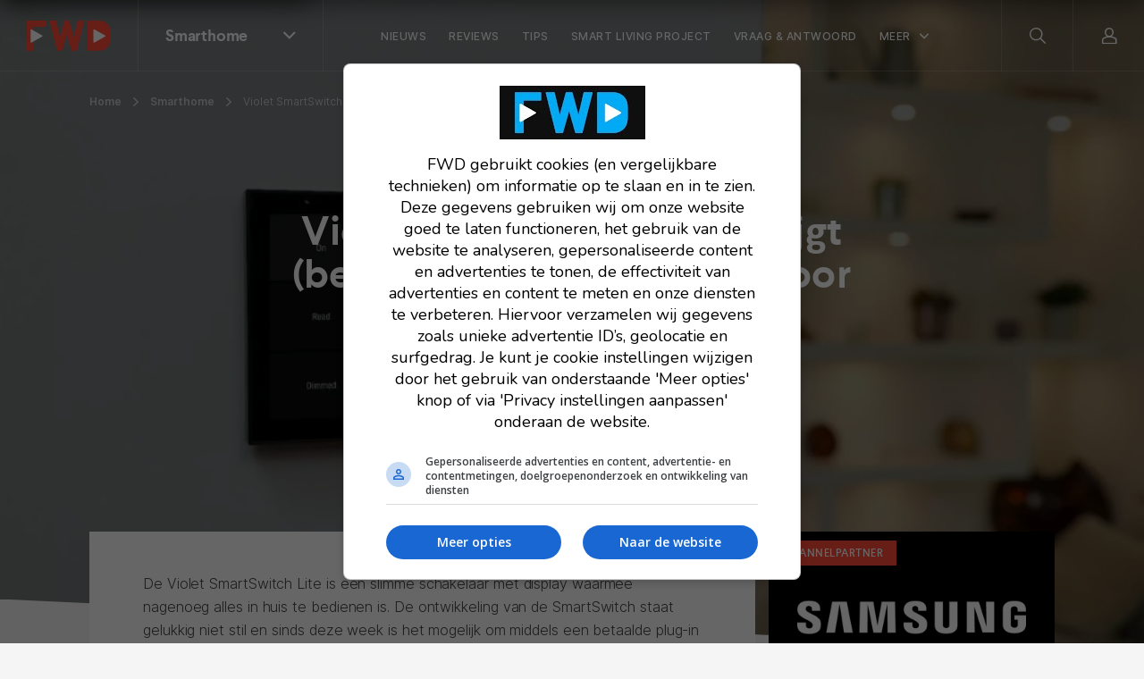

--- FILE ---
content_type: text/html; charset=UTF-8
request_url: https://fwd.nl/smarthome/violet-smartswitch-lite-krijgt-betaalde-ondersteuning-voor-homey-pro/
body_size: 19135
content:
<!doctype html>
<html lang="nl">
    <head>
        <meta charset="utf-8">
        <meta http-equiv="x-ua-compatible" content="ie=edge">
        <meta name="viewport" content="width=device-width, initial-scale=1, maximum-scale=1, user-scalable=no">
        <link rel="apple-touch-icon" sizes="180x180" href="https://fwd.nl/app/themes/supress/apple-touch-icon.png">
        <link rel="icon" type="image/png" sizes="32x32" href="https://fwd.nl/app/themes/supress/favicon-32x32.png">
        <link rel="icon" type="image/png" sizes="16x16" href="https://fwd.nl/app/themes/supress/favicon-16x16.png">
        <link rel="manifest" href="https://fwd.nl/app/themes/supress/site.webmanifest">
        <link rel="mask-icon" href="https://fwd.nl/app/themes/supress/safari-pinned-tab.svg" color="#00a0e4">
        <meta name="msapplication-TileColor" content="#009fe6">
        <meta name="theme-color" content="#009fe6">
        <meta name='robots' content='index, follow, max-image-preview:large, max-snippet:-1, max-video-preview:-1' />
	<style>img:is([sizes="auto" i], [sizes^="auto," i]) { contain-intrinsic-size: 3000px 1500px }</style>
	
	<!-- This site is optimized with the Yoast SEO plugin v25.6 - https://yoast.com/wordpress/plugins/seo/ -->
	<title>Violet SmartSwitch Lite krijgt (betaalde) ondersteuning voor Homey Pro | FWD</title>
	<meta name="description" content="Sinds deze week is het mogelijk om middels een betaalde plug-in flows van de Homey Pro te integeren in de Violet SmartSwitch Lite." />
	<link rel="canonical" href="https://fwd.nl/smarthome/violet-smartswitch-lite-krijgt-betaalde-ondersteuning-voor-homey-pro/" />
	<meta property="og:locale" content="nl_NL" />
	<meta property="og:type" content="article" />
	<meta property="og:title" content="Violet SmartSwitch Lite krijgt (betaalde) ondersteuning voor Homey Pro" />
	<meta property="og:description" content="Sinds deze week is het mogelijk om middels een betaalde plug-in flows van de Homey Pro te integeren in de Violet SmartSwitch Lite." />
	<meta property="og:url" content="https://fwd.nl/smarthome/violet-smartswitch-lite-krijgt-betaalde-ondersteuning-voor-homey-pro/" />
	<meta property="og:site_name" content="FWD" />
	<meta property="article:publisher" content="https://www.facebook.com/fwdbenelux/" />
	<meta property="article:author" content="https://www.facebook.com/martijn.chel" />
	<meta property="article:published_time" content="2022-07-27T08:22:18+00:00" />
	<meta property="og:image" content="https://fwd.nl/app/uploads/Violet-SmartSwitch-Lite-1.jpg" />
	<meta property="og:image:width" content="2160" />
	<meta property="og:image:height" content="1215" />
	<meta property="og:image:type" content="image/jpeg" />
	<meta name="author" content="Martijn Chel" />
	<meta name="twitter:card" content="summary_large_image" />
	<meta name="twitter:creator" content="@fwdbenelux" />
	<meta name="twitter:site" content="@fwdbenelux" />
	<meta name="twitter:label1" content="Geschreven door" />
	<meta name="twitter:data1" content="Martijn Chel" />
	<meta name="twitter:label2" content="Geschatte leestijd" />
	<meta name="twitter:data2" content="1 minuut" />
	<script type="application/ld+json" class="yoast-schema-graph">{"@context":"https://schema.org","@graph":[{"@type":"NewsArticle","@id":"https://fwd.nl/smarthome/violet-smartswitch-lite-krijgt-betaalde-ondersteuning-voor-homey-pro/#article","isPartOf":{"@id":"https://fwd.nl/smarthome/violet-smartswitch-lite-krijgt-betaalde-ondersteuning-voor-homey-pro/"},"author":{"name":"Martijn Chel","@id":"https://fwd.nl/#/schema/person/add1cc8ca8a896289bfd4e32aa554083"},"headline":"Violet SmartSwitch Lite krijgt (betaalde) ondersteuning voor Homey Pro","datePublished":"2022-07-27T08:22:18+00:00","mainEntityOfPage":{"@id":"https://fwd.nl/smarthome/violet-smartswitch-lite-krijgt-betaalde-ondersteuning-voor-homey-pro/"},"wordCount":203,"commentCount":0,"publisher":{"@id":"https://fwd.nl/#organization"},"image":{"@id":"https://fwd.nl/smarthome/violet-smartswitch-lite-krijgt-betaalde-ondersteuning-voor-homey-pro/#primaryimage"},"thumbnailUrl":"https://fwd.nl/app/uploads/Violet-SmartSwitch-Lite-1.jpg","keywords":["Homey","Homey Pro","Violet"],"articleSection":[". Nieuws","2. Smarthome","Bediening"],"inLanguage":"nl","potentialAction":[{"@type":"CommentAction","name":"Comment","target":["https://fwd.nl/smarthome/violet-smartswitch-lite-krijgt-betaalde-ondersteuning-voor-homey-pro/#respond"]}],"copyrightYear":"2022","copyrightHolder":{"@id":"https://fwd.nl/#organization"}},{"@type":"WebPage","@id":"https://fwd.nl/smarthome/violet-smartswitch-lite-krijgt-betaalde-ondersteuning-voor-homey-pro/","url":"https://fwd.nl/smarthome/violet-smartswitch-lite-krijgt-betaalde-ondersteuning-voor-homey-pro/","name":"Violet SmartSwitch Lite krijgt (betaalde) ondersteuning voor Homey Pro","isPartOf":{"@id":"https://fwd.nl/#website"},"primaryImageOfPage":{"@id":"https://fwd.nl/smarthome/violet-smartswitch-lite-krijgt-betaalde-ondersteuning-voor-homey-pro/#primaryimage"},"image":{"@id":"https://fwd.nl/smarthome/violet-smartswitch-lite-krijgt-betaalde-ondersteuning-voor-homey-pro/#primaryimage"},"thumbnailUrl":"https://fwd.nl/app/uploads/Violet-SmartSwitch-Lite-1.jpg","datePublished":"2022-07-27T08:22:18+00:00","description":"Sinds deze week is het mogelijk om middels een betaalde plug-in flows van de Homey Pro te integeren in de Violet SmartSwitch Lite.","breadcrumb":{"@id":"https://fwd.nl/smarthome/violet-smartswitch-lite-krijgt-betaalde-ondersteuning-voor-homey-pro/#breadcrumb"},"inLanguage":"nl","potentialAction":[{"@type":"ReadAction","target":["https://fwd.nl/smarthome/violet-smartswitch-lite-krijgt-betaalde-ondersteuning-voor-homey-pro/"]}]},{"@type":"ImageObject","inLanguage":"nl","@id":"https://fwd.nl/smarthome/violet-smartswitch-lite-krijgt-betaalde-ondersteuning-voor-homey-pro/#primaryimage","url":"https://fwd.nl/app/uploads/Violet-SmartSwitch-Lite-1.jpg","contentUrl":"https://fwd.nl/app/uploads/Violet-SmartSwitch-Lite-1.jpg","width":2160,"height":1215},{"@type":"BreadcrumbList","@id":"https://fwd.nl/smarthome/violet-smartswitch-lite-krijgt-betaalde-ondersteuning-voor-homey-pro/#breadcrumb","itemListElement":[{"@type":"ListItem","position":1,"name":"Home","item":"https://fwd.nl/"},{"@type":"ListItem","position":2,"name":"Smarthome","item":"https://fwd.nl/smarthome/"},{"@type":"ListItem","position":3,"name":"Violet SmartSwitch Lite krijgt (betaalde) ondersteuning voor Homey Pro"}]},{"@type":"WebSite","@id":"https://fwd.nl/#website","url":"https://fwd.nl/","name":"FWD","description":"","publisher":{"@id":"https://fwd.nl/#organization"},"potentialAction":[{"@type":"SearchAction","target":{"@type":"EntryPoint","urlTemplate":"https://fwd.nl/search/{search_term_string}"},"query-input":{"@type":"PropertyValueSpecification","valueRequired":true,"valueName":"search_term_string"}}],"inLanguage":"nl"},{"@type":"Organization","@id":"https://fwd.nl/#organization","name":"FWD","url":"https://fwd.nl/","logo":{"@type":"ImageObject","inLanguage":"nl","@id":"https://fwd.nl/#/schema/logo/image/","url":"https://fwd.nl/app/uploads/Avatar@2x.png","contentUrl":"https://fwd.nl/app/uploads/Avatar@2x.png","width":1200,"height":1200,"caption":"FWD"},"image":{"@id":"https://fwd.nl/#/schema/logo/image/"},"sameAs":["https://www.facebook.com/fwdbenelux/","https://x.com/fwdbenelux","https://www.instagram.com/fwdbenelux/","https://www.linkedin.com/company/fwd-media-360publishing/","https://www.youtube.com/channel/UC6k6NGjt28fnn5EkCyVIzTA/null"]},{"@type":"Person","@id":"https://fwd.nl/#/schema/person/add1cc8ca8a896289bfd4e32aa554083","name":"Martijn Chel","image":{"@type":"ImageObject","inLanguage":"nl","@id":"https://fwd.nl/#/schema/person/image/","url":"https://secure.gravatar.com/avatar/1d9a14a676012290ed0ea2affa91f58dc98740fb357e675d22ce3e2f8b6e47c6?s=96&d=mm&r=g","contentUrl":"https://secure.gravatar.com/avatar/1d9a14a676012290ed0ea2affa91f58dc98740fb357e675d22ce3e2f8b6e47c6?s=96&d=mm&r=g","caption":"Martijn Chel"},"description":"Martijn is mede-eigenaar van FWD Media en binnen het bedrijf verantwoordelijk voor alles dat met content te maken heeft. Daarnaast besteedt hij veel tijd aan het testen van de nieuwste producten, het bezoeken van evenementen en ontwikkelen van nieuwe ideeën voor alle media van FWD. Martijn zit al ruim 10 jaar in het vak en wil er met FWD voor zorgen dat consumenten op een laagdrempelige en begrijpbare manier uitleg krijgen over de nieuwste technieken en producten.","sameAs":["https://www.facebook.com/martijn.chel","http://instagram.com/martijnchel/","https://www.linkedin.com/in/martijnchel/"],"url":"https://fwd.nl/author/martijnchel/"}]}</script>
	<!-- / Yoast SEO plugin. -->


<style id='classic-theme-styles-inline-css' type='text/css'>
/*! This file is auto-generated */
.wp-block-button__link{color:#fff;background-color:#32373c;border-radius:9999px;box-shadow:none;text-decoration:none;padding:calc(.667em + 2px) calc(1.333em + 2px);font-size:1.125em}.wp-block-file__button{background:#32373c;color:#fff;text-decoration:none}
</style>
<style id='global-styles-inline-css' type='text/css'>
:root{--wp--preset--aspect-ratio--square: 1;--wp--preset--aspect-ratio--4-3: 4/3;--wp--preset--aspect-ratio--3-4: 3/4;--wp--preset--aspect-ratio--3-2: 3/2;--wp--preset--aspect-ratio--2-3: 2/3;--wp--preset--aspect-ratio--16-9: 16/9;--wp--preset--aspect-ratio--9-16: 9/16;--wp--preset--color--black: #000000;--wp--preset--color--cyan-bluish-gray: #abb8c3;--wp--preset--color--white: #ffffff;--wp--preset--color--pale-pink: #f78da7;--wp--preset--color--vivid-red: #cf2e2e;--wp--preset--color--luminous-vivid-orange: #ff6900;--wp--preset--color--luminous-vivid-amber: #fcb900;--wp--preset--color--light-green-cyan: #7bdcb5;--wp--preset--color--vivid-green-cyan: #00d084;--wp--preset--color--pale-cyan-blue: #8ed1fc;--wp--preset--color--vivid-cyan-blue: #0693e3;--wp--preset--color--vivid-purple: #9b51e0;--wp--preset--gradient--vivid-cyan-blue-to-vivid-purple: linear-gradient(135deg,rgba(6,147,227,1) 0%,rgb(155,81,224) 100%);--wp--preset--gradient--light-green-cyan-to-vivid-green-cyan: linear-gradient(135deg,rgb(122,220,180) 0%,rgb(0,208,130) 100%);--wp--preset--gradient--luminous-vivid-amber-to-luminous-vivid-orange: linear-gradient(135deg,rgba(252,185,0,1) 0%,rgba(255,105,0,1) 100%);--wp--preset--gradient--luminous-vivid-orange-to-vivid-red: linear-gradient(135deg,rgba(255,105,0,1) 0%,rgb(207,46,46) 100%);--wp--preset--gradient--very-light-gray-to-cyan-bluish-gray: linear-gradient(135deg,rgb(238,238,238) 0%,rgb(169,184,195) 100%);--wp--preset--gradient--cool-to-warm-spectrum: linear-gradient(135deg,rgb(74,234,220) 0%,rgb(151,120,209) 20%,rgb(207,42,186) 40%,rgb(238,44,130) 60%,rgb(251,105,98) 80%,rgb(254,248,76) 100%);--wp--preset--gradient--blush-light-purple: linear-gradient(135deg,rgb(255,206,236) 0%,rgb(152,150,240) 100%);--wp--preset--gradient--blush-bordeaux: linear-gradient(135deg,rgb(254,205,165) 0%,rgb(254,45,45) 50%,rgb(107,0,62) 100%);--wp--preset--gradient--luminous-dusk: linear-gradient(135deg,rgb(255,203,112) 0%,rgb(199,81,192) 50%,rgb(65,88,208) 100%);--wp--preset--gradient--pale-ocean: linear-gradient(135deg,rgb(255,245,203) 0%,rgb(182,227,212) 50%,rgb(51,167,181) 100%);--wp--preset--gradient--electric-grass: linear-gradient(135deg,rgb(202,248,128) 0%,rgb(113,206,126) 100%);--wp--preset--gradient--midnight: linear-gradient(135deg,rgb(2,3,129) 0%,rgb(40,116,252) 100%);--wp--preset--font-size--small: 13px;--wp--preset--font-size--medium: 20px;--wp--preset--font-size--large: 36px;--wp--preset--font-size--x-large: 42px;--wp--preset--spacing--20: 0.44rem;--wp--preset--spacing--30: 0.67rem;--wp--preset--spacing--40: 1rem;--wp--preset--spacing--50: 1.5rem;--wp--preset--spacing--60: 2.25rem;--wp--preset--spacing--70: 3.38rem;--wp--preset--spacing--80: 5.06rem;--wp--preset--shadow--natural: 6px 6px 9px rgba(0, 0, 0, 0.2);--wp--preset--shadow--deep: 12px 12px 50px rgba(0, 0, 0, 0.4);--wp--preset--shadow--sharp: 6px 6px 0px rgba(0, 0, 0, 0.2);--wp--preset--shadow--outlined: 6px 6px 0px -3px rgba(255, 255, 255, 1), 6px 6px rgba(0, 0, 0, 1);--wp--preset--shadow--crisp: 6px 6px 0px rgba(0, 0, 0, 1);}:where(.is-layout-flex){gap: 0.5em;}:where(.is-layout-grid){gap: 0.5em;}body .is-layout-flex{display: flex;}.is-layout-flex{flex-wrap: wrap;align-items: center;}.is-layout-flex > :is(*, div){margin: 0;}body .is-layout-grid{display: grid;}.is-layout-grid > :is(*, div){margin: 0;}:where(.wp-block-columns.is-layout-flex){gap: 2em;}:where(.wp-block-columns.is-layout-grid){gap: 2em;}:where(.wp-block-post-template.is-layout-flex){gap: 1.25em;}:where(.wp-block-post-template.is-layout-grid){gap: 1.25em;}.has-black-color{color: var(--wp--preset--color--black) !important;}.has-cyan-bluish-gray-color{color: var(--wp--preset--color--cyan-bluish-gray) !important;}.has-white-color{color: var(--wp--preset--color--white) !important;}.has-pale-pink-color{color: var(--wp--preset--color--pale-pink) !important;}.has-vivid-red-color{color: var(--wp--preset--color--vivid-red) !important;}.has-luminous-vivid-orange-color{color: var(--wp--preset--color--luminous-vivid-orange) !important;}.has-luminous-vivid-amber-color{color: var(--wp--preset--color--luminous-vivid-amber) !important;}.has-light-green-cyan-color{color: var(--wp--preset--color--light-green-cyan) !important;}.has-vivid-green-cyan-color{color: var(--wp--preset--color--vivid-green-cyan) !important;}.has-pale-cyan-blue-color{color: var(--wp--preset--color--pale-cyan-blue) !important;}.has-vivid-cyan-blue-color{color: var(--wp--preset--color--vivid-cyan-blue) !important;}.has-vivid-purple-color{color: var(--wp--preset--color--vivid-purple) !important;}.has-black-background-color{background-color: var(--wp--preset--color--black) !important;}.has-cyan-bluish-gray-background-color{background-color: var(--wp--preset--color--cyan-bluish-gray) !important;}.has-white-background-color{background-color: var(--wp--preset--color--white) !important;}.has-pale-pink-background-color{background-color: var(--wp--preset--color--pale-pink) !important;}.has-vivid-red-background-color{background-color: var(--wp--preset--color--vivid-red) !important;}.has-luminous-vivid-orange-background-color{background-color: var(--wp--preset--color--luminous-vivid-orange) !important;}.has-luminous-vivid-amber-background-color{background-color: var(--wp--preset--color--luminous-vivid-amber) !important;}.has-light-green-cyan-background-color{background-color: var(--wp--preset--color--light-green-cyan) !important;}.has-vivid-green-cyan-background-color{background-color: var(--wp--preset--color--vivid-green-cyan) !important;}.has-pale-cyan-blue-background-color{background-color: var(--wp--preset--color--pale-cyan-blue) !important;}.has-vivid-cyan-blue-background-color{background-color: var(--wp--preset--color--vivid-cyan-blue) !important;}.has-vivid-purple-background-color{background-color: var(--wp--preset--color--vivid-purple) !important;}.has-black-border-color{border-color: var(--wp--preset--color--black) !important;}.has-cyan-bluish-gray-border-color{border-color: var(--wp--preset--color--cyan-bluish-gray) !important;}.has-white-border-color{border-color: var(--wp--preset--color--white) !important;}.has-pale-pink-border-color{border-color: var(--wp--preset--color--pale-pink) !important;}.has-vivid-red-border-color{border-color: var(--wp--preset--color--vivid-red) !important;}.has-luminous-vivid-orange-border-color{border-color: var(--wp--preset--color--luminous-vivid-orange) !important;}.has-luminous-vivid-amber-border-color{border-color: var(--wp--preset--color--luminous-vivid-amber) !important;}.has-light-green-cyan-border-color{border-color: var(--wp--preset--color--light-green-cyan) !important;}.has-vivid-green-cyan-border-color{border-color: var(--wp--preset--color--vivid-green-cyan) !important;}.has-pale-cyan-blue-border-color{border-color: var(--wp--preset--color--pale-cyan-blue) !important;}.has-vivid-cyan-blue-border-color{border-color: var(--wp--preset--color--vivid-cyan-blue) !important;}.has-vivid-purple-border-color{border-color: var(--wp--preset--color--vivid-purple) !important;}.has-vivid-cyan-blue-to-vivid-purple-gradient-background{background: var(--wp--preset--gradient--vivid-cyan-blue-to-vivid-purple) !important;}.has-light-green-cyan-to-vivid-green-cyan-gradient-background{background: var(--wp--preset--gradient--light-green-cyan-to-vivid-green-cyan) !important;}.has-luminous-vivid-amber-to-luminous-vivid-orange-gradient-background{background: var(--wp--preset--gradient--luminous-vivid-amber-to-luminous-vivid-orange) !important;}.has-luminous-vivid-orange-to-vivid-red-gradient-background{background: var(--wp--preset--gradient--luminous-vivid-orange-to-vivid-red) !important;}.has-very-light-gray-to-cyan-bluish-gray-gradient-background{background: var(--wp--preset--gradient--very-light-gray-to-cyan-bluish-gray) !important;}.has-cool-to-warm-spectrum-gradient-background{background: var(--wp--preset--gradient--cool-to-warm-spectrum) !important;}.has-blush-light-purple-gradient-background{background: var(--wp--preset--gradient--blush-light-purple) !important;}.has-blush-bordeaux-gradient-background{background: var(--wp--preset--gradient--blush-bordeaux) !important;}.has-luminous-dusk-gradient-background{background: var(--wp--preset--gradient--luminous-dusk) !important;}.has-pale-ocean-gradient-background{background: var(--wp--preset--gradient--pale-ocean) !important;}.has-electric-grass-gradient-background{background: var(--wp--preset--gradient--electric-grass) !important;}.has-midnight-gradient-background{background: var(--wp--preset--gradient--midnight) !important;}.has-small-font-size{font-size: var(--wp--preset--font-size--small) !important;}.has-medium-font-size{font-size: var(--wp--preset--font-size--medium) !important;}.has-large-font-size{font-size: var(--wp--preset--font-size--large) !important;}.has-x-large-font-size{font-size: var(--wp--preset--font-size--x-large) !important;}
:where(.wp-block-post-template.is-layout-flex){gap: 1.25em;}:where(.wp-block-post-template.is-layout-grid){gap: 1.25em;}
:where(.wp-block-columns.is-layout-flex){gap: 2em;}:where(.wp-block-columns.is-layout-grid){gap: 2em;}
:root :where(.wp-block-pullquote){font-size: 1.5em;line-height: 1.6;}
</style>
<link rel="stylesheet" href="https://fwd.nl/app/plugins/subscribe-to-comments-reloaded/includes/css/stcr-style.css">
<style type="text/css">.broken_link, a.broken_link {
	text-decoration: line-through;
}</style>		<style type="text/css" id="wp-custom-css">
			
/*(Hide Create channel)*/
/* ul.channels-nav > li:last-child {
	display: none;
}

.footer__middel > .channels__nav > .link-list > li:last-child {
	display: none;
}
*/		</style>
		

                <link rel="preload" href="https://fwd.nl/app/themes/supress/dist/fonts/fwd-icons.woff2?xb32p3" as="font" type="font/woff2" crossorigin="anonymous">
        <link rel="preload" href="https://fwd.nl/app/themes/supress/dist/fonts/Larsseit.woff2" as="font" type="font/woff2" crossorigin="anonymous">
        <link rel="preload" href="https://fwd.nl/app/themes/supress/dist/fonts/Larsseit-Medium.woff2" as="font" type="font/woff2" crossorigin="anonymous">
        <link rel="preload" href="https://fwd.nl/app/themes/supress/dist/fonts/Larsseit-Bold.woff2" as="font" type="font/woff2" crossorigin="anonymous">
        <link rel="preload" href="https://fwd.nl/app/themes/supress/dist/fonts/Inter-Regular.woff2" as="font" type="font/woff2" crossorigin="anonymous">
        <link rel="preload" href="https://fwd.nl/app/themes/supress/dist/fonts/Inter-Medium.woff2" as="font" type="font/woff2" crossorigin="anonymous">
        <link rel="preload" href="https://fwd.nl/app/themes/supress/dist/fonts/Inter-SemiBold.woff2" as="font" type="font/woff2" crossorigin="anonymous">
        <link rel="preload" href="https://fwd.nl/app/themes/supress/dist/styles/app.css?id=890a9ec5dcd54f030d37" as="style">
        <link rel="stylesheet" type="text/css" href="https://fwd.nl/app/themes/supress/dist/styles/app.css?id=890a9ec5dcd54f030d37">

                    <!-- Google Tag Manager -->
            <script>(function(w,d,s,l,i){w[l]=w[l]||[];w[l].push({'gtm.start':
                        new Date().getTime(),event:'gtm.js'});var f=d.getElementsByTagName(s)[0],
                    j=d.createElement(s),dl=l!='dataLayer'?'&l='+l:'';j.async=true;j.src=
                    'https://www.googletagmanager.com/gtm.js?id='+i+dl;f.parentNode.insertBefore(j,f);
                })(window,document,'script','dataLayer','GTM-NXRSXN7');</script>
            <!-- End Google Tag Manager -->
        
        <style>
            :root {
                                                                --accent-color: #ff4b39;
                                                                        --accent-color--0: #009fe6;
                                                                                --accent-color--1: #e73fce;
                                                                                --accent-color--2: #ff4b39;
                                                                                --accent-color--3: #913fee;
                                                                                --accent-color--4: #00d776;
                                                                                --accent-color--5: #0033e6;
                                                                                --accent-color--6: #dd3333;
                                                                                --accent-color--7: #ff8800;
                                                            }
        </style>

                                    
                    <script>
                am_pagetype = 'smarthome';
            </script>
            <script async data-noptimize="1" data-cfasync="false" src="https://cdn.aa.onstuimig.nl/mega/mega.js" type="text/javascript"></script>
            <meta name="generator" content="WP Rocket 3.19.3" data-wpr-features="wpr_defer_js wpr_desktop" /></head>

    <body id="body" class="post-single fullscreen-hero post-258917">
                    <!-- Google Tag Manager (noscript) -->
            <noscript><iframe src="https://www.googletagmanager.com/ns.html?id=GTM-NXRSXN7"
                              height="0" width="0" style="display:none;visibility:hidden"></iframe></noscript>
            <!-- End Google Tag Manager (noscript) -->
        
                    <div data-rocket-location-hash="e3da30a0a1f53191b308c5eabe18b03e" class="reading-progress"></div>
        
        <nav class="navbar navbar--transparent">
    <div class="navbar__inner">
        <div class="navbar__left">
            <a href="https://fwd.nl" class="navbar__brand">
                <svg width="94" height="34" viewBox="0 0 94 34" version="1.1" xmlns="http://www.w3.org/2000/svg" xmlns:xlink="http://www.w3.org/1999/xlink" xml:space="preserve" style="fill-rule:evenodd;clip-rule:evenodd;stroke-linejoin:round;stroke-miterlimit:2;">
    <style>
        .colour{fill:#02AAF5;}
        .white{fill:#FFFFFF;}
    </style>
    <g>
        <g>
            <path class="colour" d="M21.7,0.6L21.7,6.4C21.7,6.7 21.5,7 21.2,7L7.3,7L7.3,33.3C7.3,33.6 7.1,33.9 6.8,33.9L0.6,33.9C0.3,33.9 0,33.7 0,33.3L0,0.7C0,0.3 0.2,0.1 0.5,0L21.1,0C21.4,0 21.7,0.2 21.7,0.6Z"/>
            <path class="white" d="M4.2,10.5C4.2,10 4.7,9.7 5.2,9.9L17.2,16.7C17.7,17 17.7,17.6 17.2,17.9L5.2,24.7C4.8,25 4.2,24.6 4.2,24.1L4.2,10.5Z"/>
        </g>
        <path class="colour" d="M63.6,0L57.2,0C57,0.1 56.8,0.3 56.7,0.6L52.5,18.8L47.6,0.5C47.5,0.3 47.2,0.1 47,0.1L42.4,0.1C42.2,0.1 42.1,0.3 42,0.5L37.2,18.7L33,0.4C32.9,0.2 32.6,0 32.4,0L26.1,0C25.7,0 25.5,0.4 25.6,0.8L33.7,33.4C33.8,33.6 34.1,33.8 34.3,33.8L39.5,33.8C39.7,33.8 39.8,33.6 39.9,33.4L44.9,15.7L49.9,33.5C50,33.8 50.2,33.9 50.4,33.9L55.5,33.9C55.7,33.8 55.9,33.7 56,33.4L64.2,0.8L64.2,0.7C64.2,0.3 64,0 63.6,0Z"/>
        <g>
            <path class="colour" d="M89.8,3.3C87.6,1.1 84.4,0 80.6,0L68.5,0C68.1,0 67.9,0.3 67.9,0.6L67.9,33.2C68,33.6 68.3,33.8 68.6,33.8L81,33.8C84.6,33.7 87.6,32.6 89.8,30.5C92.7,27.6 93.3,24.8 93.3,18.3L93.3,14.5C93.3,8.7 92.7,6.1 89.8,3.3Z"/>
            <path class="white" d="M74.6,10.5C74.6,10 75.1,9.7 75.6,9.9L87.6,16.7C88.1,17 88.1,17.6 87.6,17.9L75.6,24.7C75.2,25 74.6,24.6 74.6,24.1L74.6,10.5Z" style="fill:white;fill-rule:nonzero;"/>
        </g>
    </g>
</svg>

            </a>

            <div class="navbar-channels d-none d-md-block">
                <button type="button" class="navbar-channels__toggle">
                    <span class="d-none d-md-block">
                                                                                                                                                                                                                                                Smarthome
                                                                                                                                                                                                                                                                                                                                                                                                                    </span>
                    <i class="icon-chevron-down"></i>
                </button>

                <div class="navbar-channels__menu">
                    <ul class="channels-nav">
                        <li class="">
                <div class="link-wrapper">
                    <a href="https://fwd.nl" class="accent-color--0">
                        <i class="icon-magazine"></i>FWD
                    </a>
                    <i class="icon-chevron-right"></i>
                </div>

                                    <div class="d-md-none menu-wrapper">
                        <ul class="navbar-menu__nav">
                            <li class="nav-item  ">
                                <a href="/nieuws" class="nav-link">
                                    <span>Net binnen</span>
                                </a>
                            </li>
                        </ul>
                    </div>
                            </li>
                                <li class="">
                <div class="link-wrapper">
                    <a href="https://fwd.nl/beeld/" class="accent-color--1">
                        <i class="icon-monitor"></i>Beeld
                    </a>
                    <i class="icon-chevron-right"></i>
                </div>

                                    <div class="d-md-none menu-wrapper">
                        <ul class="navbar-menu__nav">
                
            <li class="nav-item  ">
            <a href="https://fwd.nl/beeld/nieuws-beeld/" class="nav-link">
                <span>Nieuws</span>
            </a>
        </li>
            <li class="nav-item  ">
            <a href="https://fwd.nl/beeld/reviews-beeld/" class="nav-link">
                <span>Reviews</span>
            </a>
        </li>
            <li class="nav-item  ">
            <a href="https://fwd.nl/beeld/tips-advies-beeld/" class="nav-link">
                <span>Tips & advies</span>
            </a>
        </li>
            <li class="nav-item  ">
            <a href="https://fwd.nl/beeld/home-cinema-overzicht-2025-alle-merken-en-av-producten-in-een-overzicht/" class="nav-link">
                <span>2025 line-up</span>
            </a>
        </li>
            <li class="nav-item  ">
            <a href="https://fwd.nl/vraag-en-antwoord/categories/beeld/" class="nav-link">
                <span>Vraag & Antwoord</span>
            </a>
        </li>
    
                        
            <li class="nav-item nav-item--parent">
            <button type="button" class="nav-link open-sub">
                Meer
            </button>

            <div class="navbar-sub">
                <button type="button" class="nav-link close-sub">
                    <span>Meer</span>
                </button>

                <div data-rocket-location-hash="a07ea42f7826adb30ee53f29399bc39c" class="container">
                    <div class="navbar-sub__inner">
                        <div class="navbar-sub__featured">
                                                            <a href="https://fwd.nl/smarthome/smart-living-project/">
                                    <figure>
                                                                                    


<picture >
                                    
                            
                                                                                                
        
                                    <source data-srcset="https://fwd.nl/app/uploads/FWD-SLP-header-post-620x410.webp, https://fwd.nl/app/uploads/FWD-SLP-header-post-620x410@2x.webp 2x" type="image/webp">
                        <source data-srcset="https://fwd.nl/app/uploads/FWD-SLP-header-post-620x410.jpg, https://fwd.nl/app/uploads/FWD-SLP-header-post-620x410@2x.jpg 2x" type="image/jpeg">
            <img data-src="https://fwd.nl/app/uploads/FWD-SLP-header-post-620x410.jpg" data-srcset="https://fwd.nl/app/uploads/FWD-SLP-header-post-620x410.jpg, https://fwd.nl/app/uploads/FWD-SLP-header-post-620x410@2x.jpg 2x" alt="FWD SLP header post"  loading=lazy >
            </picture>
                                    </figure>

                                    <div>
                                                                                    <div class="navbar-sub__featured__sticker">
                                                Lees meer!
                                            </div>
                                        
                                        <span>FWD Smart Living Project: alles over het bouwen van een slim huis</span>
                                    </div>
                                </a>
                                                            <a href="https://fwd.nl/fwd-magazine/extra-dikke-fwd-magazine-112-ligt-in-de-winkels/">
                                    <figure>
                                                                                    


<picture >
                                    
        
                                                                    
        
                                <source data-srcset="https://fwd.nl/app/uploads/Cover_FWD112-620x410.jpg, https://fwd.nl/app/uploads/Cover_FWD112.jpg 2x" type="image/jpeg">
            <img data-src="https://fwd.nl/app/uploads/Cover_FWD112-620x410.jpg" data-srcset="https://fwd.nl/app/uploads/Cover_FWD112-620x410.jpg, https://fwd.nl/app/uploads/Cover_FWD112.jpg 2x" alt="Cover_FWD112"  loading=lazy >
            </picture>
                                    </figure>

                                    <div>
                                                                                    <div class="navbar-sub__featured__sticker">
                                                Bekijk de nieuwste editie!
                                            </div>
                                        
                                        <span>FWD Magazine 112 is nu te koop</span>
                                    </div>
                                </a>
                                                    </div>

                        <div class="navbar-sub__nav">
                            <span class="nav-link">Meer onderwerpen</span>

                            <ul>
                                                                    <li class="nav-item">
                                        <a href="https://fwd.nl/tag/ces/" class="nav-link" target="_self">
                                            <span>Bekijk al het CES nieuws</span>
                                        </a>
                                    </li>
                                                                    <li class="nav-item">
                                        <a href="https://fwd.nl/beeld/tips-advies-beeld/archief-beeld/" class="nav-link" target="_self">
                                            <span>Lees al onze tips en adviezen</span>
                                        </a>
                                    </li>
                                                                    <li class="nav-item">
                                        <a href="https://fwd.nl/beeld/oled-tvs/" class="nav-link" target="_self">
                                            <span>Lees alles over oled tv's</span>
                                        </a>
                                    </li>
                                                            </ul>
                        </div>
                    </div>
                </div>
            </div>
        </li>
    </ul>
                    </div>
                            </li>
                                <li class="active sub-open">
                <div class="link-wrapper">
                    <a href="https://fwd.nl/smarthome/" class="accent-color--2">
                        <i class="icon-lightbulb"></i>Smarthome
                    </a>
                    <i class="icon-chevron-right"></i>
                </div>

                                    <div class="d-md-none menu-wrapper">
                        <ul class="navbar-menu__nav">
                
            <li class="nav-item  ">
            <a href="https://fwd.nl/smarthome/nieuws-smarthome/" class="nav-link">
                <span>Nieuws</span>
            </a>
        </li>
            <li class="nav-item  ">
            <a href="https://fwd.nl/smarthome/reviews-smarthome/" class="nav-link">
                <span>Reviews</span>
            </a>
        </li>
            <li class="nav-item  ">
            <a href="https://fwd.nl/smarthome/tips-advies-smarthome/" class="nav-link">
                <span>Tips</span>
            </a>
        </li>
            <li class="nav-item  ">
            <a href="https://fwd.nl/smarthome/smart-living-project/" class="nav-link">
                <span>Smart Living Project</span>
            </a>
        </li>
            <li class="nav-item  ">
            <a href="https://fwd.nl/vraag-en-antwoord/categories/smarthome/" class="nav-link">
                <span>Vraag & Antwoord</span>
            </a>
        </li>
    
                        
            <li class="nav-item nav-item--parent">
            <button type="button" class="nav-link open-sub">
                Meer
            </button>

            <div class="navbar-sub">
                <button type="button" class="nav-link close-sub">
                    <span>Meer</span>
                </button>

                <div data-rocket-location-hash="ca23f7c07336b7cf8c7766d2ffffc9d9" class="container">
                    <div class="navbar-sub__inner">
                        <div class="navbar-sub__featured">
                                                            <a href="https://fwd.nl/smarthome/smart-living-project/">
                                    <figure>
                                                                                    


<picture >
                                    
                            
                                                                                                
        
                                    <source data-srcset="https://fwd.nl/app/uploads/FWD-SLP-header-post-620x410.webp, https://fwd.nl/app/uploads/FWD-SLP-header-post-620x410@2x.webp 2x" type="image/webp">
                        <source data-srcset="https://fwd.nl/app/uploads/FWD-SLP-header-post-620x410.jpg, https://fwd.nl/app/uploads/FWD-SLP-header-post-620x410@2x.jpg 2x" type="image/jpeg">
            <img data-src="https://fwd.nl/app/uploads/FWD-SLP-header-post-620x410.jpg" data-srcset="https://fwd.nl/app/uploads/FWD-SLP-header-post-620x410.jpg, https://fwd.nl/app/uploads/FWD-SLP-header-post-620x410@2x.jpg 2x" alt="FWD SLP header post"  loading=lazy >
            </picture>
                                    </figure>

                                    <div>
                                                                                    <div class="navbar-sub__featured__sticker">
                                                Lees meer!
                                            </div>
                                        
                                        <span>FWD Smart Living Project: alles over het bouwen van een slim huis</span>
                                    </div>
                                </a>
                                                            <a href="https://fwd.nl/fwd-magazine/extra-dikke-fwd-magazine-112-ligt-in-de-winkels/">
                                    <figure>
                                                                                    


<picture >
                                    
        
                                                                    
        
                                <source data-srcset="https://fwd.nl/app/uploads/Cover_FWD112-620x410.jpg, https://fwd.nl/app/uploads/Cover_FWD112.jpg 2x" type="image/jpeg">
            <img data-src="https://fwd.nl/app/uploads/Cover_FWD112-620x410.jpg" data-srcset="https://fwd.nl/app/uploads/Cover_FWD112-620x410.jpg, https://fwd.nl/app/uploads/Cover_FWD112.jpg 2x" alt="Cover_FWD112"  loading=lazy >
            </picture>
                                    </figure>

                                    <div>
                                                                                    <div class="navbar-sub__featured__sticker">
                                                Bekijk de nieuwste editie!
                                            </div>
                                        
                                        <span>FWD Magazine #112 ligt nu in de winkel</span>
                                    </div>
                                </a>
                                                    </div>

                        <div class="navbar-sub__nav">
                            <span class="nav-link">Meer onderwerpen</span>

                            <ul>
                                                                    <li class="nav-item">
                                        <a href="https://fwd.nl/tag/ces/" class="nav-link" target="_self">
                                            <span>Bekijk al het CES nieuws</span>
                                        </a>
                                    </li>
                                                                    <li class="nav-item">
                                        <a href="https://fwd.nl/smarthome/tips-advies-smarthome/archief-smarthome/" class="nav-link" target="_self">
                                            <span>Lees al onze tips en adviezen</span>
                                        </a>
                                    </li>
                                                            </ul>
                        </div>
                    </div>
                </div>
            </div>
        </li>
    </ul>
                    </div>
                            </li>
                                <li class="">
                <div class="link-wrapper">
                    <a href="https://fwd.nl/audio/" class="accent-color--3">
                        <i class="icon-speaker"></i>Audio
                    </a>
                    <i class="icon-chevron-right"></i>
                </div>

                                    <div class="d-md-none menu-wrapper">
                        <ul class="navbar-menu__nav">
                
            <li class="nav-item  ">
            <a href="https://fwd.nl/audio/nieuws-audio/" class="nav-link">
                <span>Nieuws</span>
            </a>
        </li>
            <li class="nav-item  ">
            <a href="https://fwd.nl/audio/reviews-audio/" class="nav-link">
                <span>Reviews</span>
            </a>
        </li>
            <li class="nav-item  ">
            <a href="https://fwd.nl/audio/tips-advies-audio/" class="nav-link">
                <span>Tips en Advies</span>
            </a>
        </li>
            <li class="nav-item  ">
            <a href="https://fwd.nl/vraag-en-antwoord/categories/audio/" class="nav-link">
                <span>Vraag & Antwoord</span>
            </a>
        </li>
    
                        
            <li class="nav-item nav-item--parent">
            <button type="button" class="nav-link open-sub">
                Meer
            </button>

            <div class="navbar-sub">
                <button type="button" class="nav-link close-sub">
                    <span>Meer</span>
                </button>

                <div data-rocket-location-hash="04b24f2a01e05ca636ff58e62299aa1e" class="container">
                    <div class="navbar-sub__inner">
                        <div class="navbar-sub__featured">
                                                            <a href="https://fwd.nl/smarthome/smart-living-project/">
                                    <figure>
                                                                                    


<picture >
                                    
                            
                                                                                                
        
                                    <source data-srcset="https://fwd.nl/app/uploads/FWD-SLP-header-post-620x410.webp, https://fwd.nl/app/uploads/FWD-SLP-header-post-620x410@2x.webp 2x" type="image/webp">
                        <source data-srcset="https://fwd.nl/app/uploads/FWD-SLP-header-post-620x410.jpg, https://fwd.nl/app/uploads/FWD-SLP-header-post-620x410@2x.jpg 2x" type="image/jpeg">
            <img data-src="https://fwd.nl/app/uploads/FWD-SLP-header-post-620x410.jpg" data-srcset="https://fwd.nl/app/uploads/FWD-SLP-header-post-620x410.jpg, https://fwd.nl/app/uploads/FWD-SLP-header-post-620x410@2x.jpg 2x" alt="FWD SLP header post"  loading=lazy >
            </picture>
                                    </figure>

                                    <div>
                                                                                    <div class="navbar-sub__featured__sticker">
                                                Lees meer!
                                            </div>
                                        
                                        <span>FWD Smart Living Project: alles over het bouwen van een slim huis</span>
                                    </div>
                                </a>
                                                            <a href="https://fwd.nl/fwd-magazine/extra-dikke-fwd-magazine-112-ligt-in-de-winkels/">
                                    <figure>
                                                                                    


<picture >
                                    
        
                                                                    
        
                                <source data-srcset="https://fwd.nl/app/uploads/Cover_FWD112-620x410.jpg, https://fwd.nl/app/uploads/Cover_FWD112.jpg 2x" type="image/jpeg">
            <img data-src="https://fwd.nl/app/uploads/Cover_FWD112-620x410.jpg" data-srcset="https://fwd.nl/app/uploads/Cover_FWD112-620x410.jpg, https://fwd.nl/app/uploads/Cover_FWD112.jpg 2x" alt="Cover_FWD112"  loading=lazy >
            </picture>
                                    </figure>

                                    <div>
                                                                                    <div class="navbar-sub__featured__sticker">
                                                Bekijk de nieuwste editie!
                                            </div>
                                        
                                        <span>FWD Magazine #112 ligt nu in de winkel</span>
                                    </div>
                                </a>
                                                    </div>

                        <div class="navbar-sub__nav">
                            <span class="nav-link">Meer onderwerpen</span>

                            <ul>
                                                                    <li class="nav-item">
                                        <a href="https://fwd.nl/tag/ces/" class="nav-link" target="_self">
                                            <span>Bekijk al het CES nieuws</span>
                                        </a>
                                    </li>
                                                                    <li class="nav-item">
                                        <a href="https://fwd.nl/audio/tips-advies-audio/archief-audio/" class="nav-link" target="_self">
                                            <span>Lees al onze tips en adviezen</span>
                                        </a>
                                    </li>
                                                                    <li class="nav-item">
                                        <a href="https://fwd.nl/audio/receivers-en-versterkers/" class="nav-link" target="_self">
                                            <span>Alles over receivers en versterkers</span>
                                        </a>
                                    </li>
                                                            </ul>
                        </div>
                    </div>
                </div>
            </div>
        </li>
    </ul>
                    </div>
                            </li>
                                <li class="">
                <div class="link-wrapper">
                    <a href="https://fwd.nl/mobile/" class="accent-color--4">
                        <i class="icon-mobile"></i>Mobile
                    </a>
                    <i class="icon-chevron-right"></i>
                </div>

                                    <div class="d-md-none menu-wrapper">
                        <ul class="navbar-menu__nav">
                
            <li class="nav-item  ">
            <a href="https://fwd.nl/mobile/nieuws-mobile/" class="nav-link">
                <span>Nieuws</span>
            </a>
        </li>
            <li class="nav-item  ">
            <a href="https://fwd.nl/mobile/reviews-mobile/" class="nav-link">
                <span>Reviews</span>
            </a>
        </li>
            <li class="nav-item  ">
            <a href="https://fwd.nl/mobile/tips-advies-mobile/" class="nav-link">
                <span>Tips & Advies</span>
            </a>
        </li>
            <li class="nav-item  ">
            <a href="https://fwd.nl/vraag-en-antwoord/categories/mobile/" class="nav-link">
                <span>Vraag & Antwoord</span>
            </a>
        </li>
    
                        
            <li class="nav-item nav-item--parent">
            <button type="button" class="nav-link open-sub">
                Meer
            </button>

            <div class="navbar-sub">
                <button type="button" class="nav-link close-sub">
                    <span>Meer</span>
                </button>

                <div class="container">
                    <div class="navbar-sub__inner">
                        <div class="navbar-sub__featured">
                                                            <a href="https://fwd.nl/smarthome/smart-living-project/">
                                    <figure>
                                                                                    


<picture >
                                    
                            
                                                                                                
        
                                    <source data-srcset="https://fwd.nl/app/uploads/FWD-SLP-header-post-620x410.webp, https://fwd.nl/app/uploads/FWD-SLP-header-post-620x410@2x.webp 2x" type="image/webp">
                        <source data-srcset="https://fwd.nl/app/uploads/FWD-SLP-header-post-620x410.jpg, https://fwd.nl/app/uploads/FWD-SLP-header-post-620x410@2x.jpg 2x" type="image/jpeg">
            <img data-src="https://fwd.nl/app/uploads/FWD-SLP-header-post-620x410.jpg" data-srcset="https://fwd.nl/app/uploads/FWD-SLP-header-post-620x410.jpg, https://fwd.nl/app/uploads/FWD-SLP-header-post-620x410@2x.jpg 2x" alt="FWD SLP header post"  loading=lazy >
            </picture>
                                    </figure>

                                    <div>
                                                                                    <div class="navbar-sub__featured__sticker">
                                                Lees meer!
                                            </div>
                                        
                                        <span>FWD Smart Living Project: alles over het bouwen van een slim huis</span>
                                    </div>
                                </a>
                                                            <a href="https://fwd.nl/fwd-magazine/extra-dikke-fwd-magazine-112-ligt-in-de-winkels/">
                                    <figure>
                                                                                    


<picture >
                                    
        
                                                                    
        
                                <source data-srcset="https://fwd.nl/app/uploads/Cover_FWD112-620x410.jpg, https://fwd.nl/app/uploads/Cover_FWD112.jpg 2x" type="image/jpeg">
            <img data-src="https://fwd.nl/app/uploads/Cover_FWD112-620x410.jpg" data-srcset="https://fwd.nl/app/uploads/Cover_FWD112-620x410.jpg, https://fwd.nl/app/uploads/Cover_FWD112.jpg 2x" alt="Cover_FWD112"  loading=lazy >
            </picture>
                                    </figure>

                                    <div>
                                                                                    <div class="navbar-sub__featured__sticker">
                                                Bekijk de nieuwste editie!
                                            </div>
                                        
                                        <span>FWD Magazine #112 ligt nu in de winkel</span>
                                    </div>
                                </a>
                                                    </div>

                        <div class="navbar-sub__nav">
                            <span class="nav-link">Meer onderwerpen</span>

                            <ul>
                                                                    <li class="nav-item">
                                        <a href="https://fwd.nl/tag/ces/" class="nav-link" target="_self">
                                            <span>Bekijk al het CES nieuws</span>
                                        </a>
                                    </li>
                                                                    <li class="nav-item">
                                        <a href="https://fwd.nl/mobile/tips-advies-mobile/archief-mobile/" class="nav-link" target="_self">
                                            <span>Lees al onze tips en adviezen</span>
                                        </a>
                                    </li>
                                                                    <li class="nav-item">
                                        <a href="https://fwd.nl/mobile/smartphones/" class="nav-link" target="_self">
                                            <span>Lees alles over smartphones</span>
                                        </a>
                                    </li>
                                                            </ul>
                        </div>
                    </div>
                </div>
            </div>
        </li>
    </ul>
                    </div>
                            </li>
                                <li class="">
                <div class="link-wrapper">
                    <a href="https://fwd.nl/entertainment/" class="accent-color--5">
                        <i class="icon-video"></i>Entertainment
                    </a>
                    <i class="icon-chevron-right"></i>
                </div>

                                    <div class="d-md-none menu-wrapper">
                        <ul class="navbar-menu__nav">
                
            <li class="nav-item  ">
            <a href="https://fwd.nl/entertainment/nieuws-entertainment/" class="nav-link">
                <span>Nieuws</span>
            </a>
        </li>
            <li class="nav-item  ">
            <a href="https://fwd.nl/entertainment/reviews-entertainment/" class="nav-link">
                <span>Reviews</span>
            </a>
        </li>
            <li class="nav-item  ">
            <a href="https://fwd.nl/entertainment/tips-advies-entertainment/" class="nav-link">
                <span>Tips & Advies</span>
            </a>
        </li>
            <li class="nav-item  ">
            <a href="https://fwd.nl/vraag-en-antwoord/categories/entertainment/" class="nav-link">
                <span>Vraag & Antwoord</span>
            </a>
        </li>
    
                        
            <li class="nav-item nav-item--parent">
            <button type="button" class="nav-link open-sub">
                Meer
            </button>

            <div class="navbar-sub">
                <button type="button" class="nav-link close-sub">
                    <span>Meer</span>
                </button>

                <div class="container">
                    <div class="navbar-sub__inner">
                        <div class="navbar-sub__featured">
                                                            <a href="https://fwd.nl/smarthome/smart-living-project/">
                                    <figure>
                                                                                    


<picture >
                                    
                            
                                                                                                
        
                                    <source data-srcset="https://fwd.nl/app/uploads/FWD-SLP-header-post-620x410.webp, https://fwd.nl/app/uploads/FWD-SLP-header-post-620x410@2x.webp 2x" type="image/webp">
                        <source data-srcset="https://fwd.nl/app/uploads/FWD-SLP-header-post-620x410.jpg, https://fwd.nl/app/uploads/FWD-SLP-header-post-620x410@2x.jpg 2x" type="image/jpeg">
            <img data-src="https://fwd.nl/app/uploads/FWD-SLP-header-post-620x410.jpg" data-srcset="https://fwd.nl/app/uploads/FWD-SLP-header-post-620x410.jpg, https://fwd.nl/app/uploads/FWD-SLP-header-post-620x410@2x.jpg 2x" alt="FWD SLP header post"  loading=lazy >
            </picture>
                                    </figure>

                                    <div>
                                                                                    <div class="navbar-sub__featured__sticker">
                                                Lees meer!
                                            </div>
                                        
                                        <span>FWD Smart Living Project: alles over het bouwen van een slim huis</span>
                                    </div>
                                </a>
                                                            <a href="https://fwd.nl/fwd-magazine/extra-dikke-fwd-magazine-112-ligt-in-de-winkels/">
                                    <figure>
                                                                                    


<picture >
                                    
        
                                                                    
        
                                <source data-srcset="https://fwd.nl/app/uploads/Cover_FWD112-620x410.jpg, https://fwd.nl/app/uploads/Cover_FWD112.jpg 2x" type="image/jpeg">
            <img data-src="https://fwd.nl/app/uploads/Cover_FWD112-620x410.jpg" data-srcset="https://fwd.nl/app/uploads/Cover_FWD112-620x410.jpg, https://fwd.nl/app/uploads/Cover_FWD112.jpg 2x" alt="Cover_FWD112"  loading=lazy >
            </picture>
                                    </figure>

                                    <div>
                                                                                    <div class="navbar-sub__featured__sticker">
                                                Bekijk de nieuwste editie!
                                            </div>
                                        
                                        <span>FWD Magazine #112 ligt nu in de winkel</span>
                                    </div>
                                </a>
                                                    </div>

                        <div class="navbar-sub__nav">
                            <span class="nav-link">Meer onderwerpen</span>

                            <ul>
                                                                    <li class="nav-item">
                                        <a href="https://fwd.nl/tag/ces/" class="nav-link" target="_self">
                                            <span>Bekijk al het CES nieuws</span>
                                        </a>
                                    </li>
                                                                    <li class="nav-item">
                                        <a href="https://fwd.nl/tag/netflix/" class="nav-link" target="_self">
                                            <span>Lees alles over Netflix</span>
                                        </a>
                                    </li>
                                                            </ul>
                        </div>
                    </div>
                </div>
            </div>
        </li>
    </ul>
                    </div>
                            </li>
                                            <li class="">
                <div class="link-wrapper">
                    <a href="https://fwd.nl/create/" class="accent-color--7">
                        <i class="icon-camera"></i>Create
                    </a>
                    <i class="icon-chevron-right"></i>
                </div>

                                    <div class="d-md-none menu-wrapper">
                        <ul class="navbar-menu__nav">
                
            <li class="nav-item  ">
            <a href="https://fwd.nl/create/nieuws-create/" class="nav-link">
                <span>Nieuws</span>
            </a>
        </li>
            <li class="nav-item  ">
            <a href="https://fwd.nl/create/reviews-create/" class="nav-link">
                <span>Reviews</span>
            </a>
        </li>
            <li class="nav-item  ">
            <a href="https://fwd.nl/create/tips-en-advies-create/" class="nav-link">
                <span>Tips</span>
            </a>
        </li>
            <li class="nav-item  ">
            <a href="https://fwd.nl/vraag-en-antwoord/categories/create/" class="nav-link">
                <span>Vraag & Antwoord</span>
            </a>
        </li>
            <li class="nav-item  ">
            <a href="https://fwd.nl/create/digital-movie/" class="nav-link">
                <span>Digital Movie</span>
            </a>
        </li>
    
                        
            <li class="nav-item nav-item--parent">
            <button type="button" class="nav-link open-sub">
                Meer
            </button>

            <div class="navbar-sub">
                <button type="button" class="nav-link close-sub">
                    <span>Meer</span>
                </button>

                <div class="container">
                    <div class="navbar-sub__inner">
                        <div class="navbar-sub__featured">
                                                            <a href="https://fwd.nl/fwd-magazine/extra-dikke-fwd-magazine-112-ligt-in-de-winkels/">
                                    <figure>
                                                                                    


<picture >
                                    
        
                                                                    
        
                                <source data-srcset="https://fwd.nl/app/uploads/Cover_FWD112-620x410.jpg, https://fwd.nl/app/uploads/Cover_FWD112.jpg 2x" type="image/jpeg">
            <img data-src="https://fwd.nl/app/uploads/Cover_FWD112-620x410.jpg" data-srcset="https://fwd.nl/app/uploads/Cover_FWD112-620x410.jpg, https://fwd.nl/app/uploads/Cover_FWD112.jpg 2x" alt="Cover_FWD112"  loading=lazy >
            </picture>
                                    </figure>

                                    <div>
                                                                                    <div class="navbar-sub__featured__sticker">
                                                Bekijk de nieuwste editie!
                                            </div>
                                        
                                        <span>FWD Magazine #112 ligt nu in de winkel</span>
                                    </div>
                                </a>
                                                    </div>

                        <div class="navbar-sub__nav">
                            <span class="nav-link">Meer onderwerpen</span>

                            <ul>
                                                                    <li class="nav-item">
                                        <a href="https://fwd.nl/tag/ces/" class="nav-link" target="_self">
                                            <span>Bekijk al het CES nieuws</span>
                                        </a>
                                    </li>
                                                                    <li class="nav-item">
                                        <a href="https://fwd.nl/create/monitoren-create/" class="nav-link" target="_self">
                                            <span>Lees meer over monitoren</span>
                                        </a>
                                    </li>
                                                                    <li class="nav-item">
                                        <a href="https://fwd.nl/create/fotocameras-create/" class="nav-link" target="_self">
                                            <span>Lees meer over camera's</span>
                                        </a>
                                    </li>
                                                            </ul>
                        </div>
                    </div>
                </div>
            </div>
        </li>
    </ul>
                    </div>
                            </li>
            </ul>
                    <div class="social-list">
                                                
            <a href="https://www.linkedin.com/company/fwd-media-360publishing" target="_blank" class="btn btn--social btn--social--white">
            <i class="icon-linkedin"></i>
        </a>
    
            <a href="http://instagram.com/fwdbenelux" target="_blank" class="btn btn--social btn--social--white">
            <i class="icon-instagram"></i>
        </a>
    
            <a href="https://www.facebook.com/fwdbenelux/" target="_blank" class="btn btn--social btn--social--white">
            <i class="icon-facebook"></i>
        </a>
    
            <a href="https://twitter.com/fwdbenelux" target="_blank" class="btn btn--social btn--social--white">
            <i class="icon-twitter"></i>
        </a>
    
            <a href="https://www.youtube.com/c/FWDBenelux" target="_blank" class="btn btn--social btn--social--white">
            <i class="icon-youtube"></i>
        </a>
    </div>
                </div>
            </div>
        </div>

        <div class="navbar-menu">
            <div class="d-md-none">
                <ul class="channels-nav">
                        <li class="">
                <div class="link-wrapper">
                    <a href="https://fwd.nl" class="accent-color--0">
                        <i class="icon-magazine"></i>FWD
                    </a>
                    <i class="icon-chevron-right"></i>
                </div>

                                    <div class="d-md-none menu-wrapper">
                        <ul class="navbar-menu__nav">
                            <li class="nav-item  ">
                                <a href="/nieuws" class="nav-link">
                                    <span>Net binnen</span>
                                </a>
                            </li>
                        </ul>
                    </div>
                            </li>
                                <li class="">
                <div class="link-wrapper">
                    <a href="https://fwd.nl/beeld/" class="accent-color--1">
                        <i class="icon-monitor"></i>Beeld
                    </a>
                    <i class="icon-chevron-right"></i>
                </div>

                                    <div class="d-md-none menu-wrapper">
                        <ul class="navbar-menu__nav">
                
            <li class="nav-item  ">
            <a href="https://fwd.nl/beeld/nieuws-beeld/" class="nav-link">
                <span>Nieuws</span>
            </a>
        </li>
            <li class="nav-item  ">
            <a href="https://fwd.nl/beeld/reviews-beeld/" class="nav-link">
                <span>Reviews</span>
            </a>
        </li>
            <li class="nav-item  ">
            <a href="https://fwd.nl/beeld/tips-advies-beeld/" class="nav-link">
                <span>Tips & advies</span>
            </a>
        </li>
            <li class="nav-item  ">
            <a href="https://fwd.nl/beeld/home-cinema-overzicht-2025-alle-merken-en-av-producten-in-een-overzicht/" class="nav-link">
                <span>2025 line-up</span>
            </a>
        </li>
            <li class="nav-item  ">
            <a href="https://fwd.nl/vraag-en-antwoord/categories/beeld/" class="nav-link">
                <span>Vraag & Antwoord</span>
            </a>
        </li>
    
                        
            <li class="nav-item nav-item--parent">
            <button type="button" class="nav-link open-sub">
                Meer
            </button>

            <div class="navbar-sub">
                <button type="button" class="nav-link close-sub">
                    <span>Meer</span>
                </button>

                <div class="container">
                    <div class="navbar-sub__inner">
                        <div class="navbar-sub__featured">
                                                            <a href="https://fwd.nl/smarthome/smart-living-project/">
                                    <figure>
                                                                                    


<picture >
                                    
                            
                                                                                                
        
                                    <source data-srcset="https://fwd.nl/app/uploads/FWD-SLP-header-post-620x410.webp, https://fwd.nl/app/uploads/FWD-SLP-header-post-620x410@2x.webp 2x" type="image/webp">
                        <source data-srcset="https://fwd.nl/app/uploads/FWD-SLP-header-post-620x410.jpg, https://fwd.nl/app/uploads/FWD-SLP-header-post-620x410@2x.jpg 2x" type="image/jpeg">
            <img data-src="https://fwd.nl/app/uploads/FWD-SLP-header-post-620x410.jpg" data-srcset="https://fwd.nl/app/uploads/FWD-SLP-header-post-620x410.jpg, https://fwd.nl/app/uploads/FWD-SLP-header-post-620x410@2x.jpg 2x" alt="FWD SLP header post"  loading=lazy >
            </picture>
                                    </figure>

                                    <div>
                                                                                    <div class="navbar-sub__featured__sticker">
                                                Lees meer!
                                            </div>
                                        
                                        <span>FWD Smart Living Project: alles over het bouwen van een slim huis</span>
                                    </div>
                                </a>
                                                            <a href="https://fwd.nl/fwd-magazine/extra-dikke-fwd-magazine-112-ligt-in-de-winkels/">
                                    <figure>
                                                                                    


<picture >
                                    
        
                                                                    
        
                                <source data-srcset="https://fwd.nl/app/uploads/Cover_FWD112-620x410.jpg, https://fwd.nl/app/uploads/Cover_FWD112.jpg 2x" type="image/jpeg">
            <img data-src="https://fwd.nl/app/uploads/Cover_FWD112-620x410.jpg" data-srcset="https://fwd.nl/app/uploads/Cover_FWD112-620x410.jpg, https://fwd.nl/app/uploads/Cover_FWD112.jpg 2x" alt="Cover_FWD112"  loading=lazy >
            </picture>
                                    </figure>

                                    <div>
                                                                                    <div class="navbar-sub__featured__sticker">
                                                Bekijk de nieuwste editie!
                                            </div>
                                        
                                        <span>FWD Magazine 112 is nu te koop</span>
                                    </div>
                                </a>
                                                    </div>

                        <div class="navbar-sub__nav">
                            <span class="nav-link">Meer onderwerpen</span>

                            <ul>
                                                                    <li class="nav-item">
                                        <a href="https://fwd.nl/tag/ces/" class="nav-link" target="_self">
                                            <span>Bekijk al het CES nieuws</span>
                                        </a>
                                    </li>
                                                                    <li class="nav-item">
                                        <a href="https://fwd.nl/beeld/tips-advies-beeld/archief-beeld/" class="nav-link" target="_self">
                                            <span>Lees al onze tips en adviezen</span>
                                        </a>
                                    </li>
                                                                    <li class="nav-item">
                                        <a href="https://fwd.nl/beeld/oled-tvs/" class="nav-link" target="_self">
                                            <span>Lees alles over oled tv's</span>
                                        </a>
                                    </li>
                                                            </ul>
                        </div>
                    </div>
                </div>
            </div>
        </li>
    </ul>
                    </div>
                            </li>
                                <li class="active sub-open">
                <div class="link-wrapper">
                    <a href="https://fwd.nl/smarthome/" class="accent-color--2">
                        <i class="icon-lightbulb"></i>Smarthome
                    </a>
                    <i class="icon-chevron-right"></i>
                </div>

                                    <div class="d-md-none menu-wrapper">
                        <ul class="navbar-menu__nav">
                
            <li class="nav-item  ">
            <a href="https://fwd.nl/smarthome/nieuws-smarthome/" class="nav-link">
                <span>Nieuws</span>
            </a>
        </li>
            <li class="nav-item  ">
            <a href="https://fwd.nl/smarthome/reviews-smarthome/" class="nav-link">
                <span>Reviews</span>
            </a>
        </li>
            <li class="nav-item  ">
            <a href="https://fwd.nl/smarthome/tips-advies-smarthome/" class="nav-link">
                <span>Tips</span>
            </a>
        </li>
            <li class="nav-item  ">
            <a href="https://fwd.nl/smarthome/smart-living-project/" class="nav-link">
                <span>Smart Living Project</span>
            </a>
        </li>
            <li class="nav-item  ">
            <a href="https://fwd.nl/vraag-en-antwoord/categories/smarthome/" class="nav-link">
                <span>Vraag & Antwoord</span>
            </a>
        </li>
    
                        
            <li class="nav-item nav-item--parent">
            <button type="button" class="nav-link open-sub">
                Meer
            </button>

            <div class="navbar-sub">
                <button type="button" class="nav-link close-sub">
                    <span>Meer</span>
                </button>

                <div class="container">
                    <div class="navbar-sub__inner">
                        <div class="navbar-sub__featured">
                                                            <a href="https://fwd.nl/smarthome/smart-living-project/">
                                    <figure>
                                                                                    


<picture >
                                    
                            
                                                                                                
        
                                    <source data-srcset="https://fwd.nl/app/uploads/FWD-SLP-header-post-620x410.webp, https://fwd.nl/app/uploads/FWD-SLP-header-post-620x410@2x.webp 2x" type="image/webp">
                        <source data-srcset="https://fwd.nl/app/uploads/FWD-SLP-header-post-620x410.jpg, https://fwd.nl/app/uploads/FWD-SLP-header-post-620x410@2x.jpg 2x" type="image/jpeg">
            <img data-src="https://fwd.nl/app/uploads/FWD-SLP-header-post-620x410.jpg" data-srcset="https://fwd.nl/app/uploads/FWD-SLP-header-post-620x410.jpg, https://fwd.nl/app/uploads/FWD-SLP-header-post-620x410@2x.jpg 2x" alt="FWD SLP header post"  loading=lazy >
            </picture>
                                    </figure>

                                    <div>
                                                                                    <div class="navbar-sub__featured__sticker">
                                                Lees meer!
                                            </div>
                                        
                                        <span>FWD Smart Living Project: alles over het bouwen van een slim huis</span>
                                    </div>
                                </a>
                                                            <a href="https://fwd.nl/fwd-magazine/extra-dikke-fwd-magazine-112-ligt-in-de-winkels/">
                                    <figure>
                                                                                    


<picture >
                                    
        
                                                                    
        
                                <source data-srcset="https://fwd.nl/app/uploads/Cover_FWD112-620x410.jpg, https://fwd.nl/app/uploads/Cover_FWD112.jpg 2x" type="image/jpeg">
            <img data-src="https://fwd.nl/app/uploads/Cover_FWD112-620x410.jpg" data-srcset="https://fwd.nl/app/uploads/Cover_FWD112-620x410.jpg, https://fwd.nl/app/uploads/Cover_FWD112.jpg 2x" alt="Cover_FWD112"  loading=lazy >
            </picture>
                                    </figure>

                                    <div>
                                                                                    <div class="navbar-sub__featured__sticker">
                                                Bekijk de nieuwste editie!
                                            </div>
                                        
                                        <span>FWD Magazine #112 ligt nu in de winkel</span>
                                    </div>
                                </a>
                                                    </div>

                        <div class="navbar-sub__nav">
                            <span class="nav-link">Meer onderwerpen</span>

                            <ul>
                                                                    <li class="nav-item">
                                        <a href="https://fwd.nl/tag/ces/" class="nav-link" target="_self">
                                            <span>Bekijk al het CES nieuws</span>
                                        </a>
                                    </li>
                                                                    <li class="nav-item">
                                        <a href="https://fwd.nl/smarthome/tips-advies-smarthome/archief-smarthome/" class="nav-link" target="_self">
                                            <span>Lees al onze tips en adviezen</span>
                                        </a>
                                    </li>
                                                            </ul>
                        </div>
                    </div>
                </div>
            </div>
        </li>
    </ul>
                    </div>
                            </li>
                                <li class="">
                <div class="link-wrapper">
                    <a href="https://fwd.nl/audio/" class="accent-color--3">
                        <i class="icon-speaker"></i>Audio
                    </a>
                    <i class="icon-chevron-right"></i>
                </div>

                                    <div class="d-md-none menu-wrapper">
                        <ul class="navbar-menu__nav">
                
            <li class="nav-item  ">
            <a href="https://fwd.nl/audio/nieuws-audio/" class="nav-link">
                <span>Nieuws</span>
            </a>
        </li>
            <li class="nav-item  ">
            <a href="https://fwd.nl/audio/reviews-audio/" class="nav-link">
                <span>Reviews</span>
            </a>
        </li>
            <li class="nav-item  ">
            <a href="https://fwd.nl/audio/tips-advies-audio/" class="nav-link">
                <span>Tips en Advies</span>
            </a>
        </li>
            <li class="nav-item  ">
            <a href="https://fwd.nl/vraag-en-antwoord/categories/audio/" class="nav-link">
                <span>Vraag & Antwoord</span>
            </a>
        </li>
    
                        
            <li class="nav-item nav-item--parent">
            <button type="button" class="nav-link open-sub">
                Meer
            </button>

            <div class="navbar-sub">
                <button type="button" class="nav-link close-sub">
                    <span>Meer</span>
                </button>

                <div class="container">
                    <div class="navbar-sub__inner">
                        <div class="navbar-sub__featured">
                                                            <a href="https://fwd.nl/smarthome/smart-living-project/">
                                    <figure>
                                                                                    


<picture >
                                    
                            
                                                                                                
        
                                    <source data-srcset="https://fwd.nl/app/uploads/FWD-SLP-header-post-620x410.webp, https://fwd.nl/app/uploads/FWD-SLP-header-post-620x410@2x.webp 2x" type="image/webp">
                        <source data-srcset="https://fwd.nl/app/uploads/FWD-SLP-header-post-620x410.jpg, https://fwd.nl/app/uploads/FWD-SLP-header-post-620x410@2x.jpg 2x" type="image/jpeg">
            <img data-src="https://fwd.nl/app/uploads/FWD-SLP-header-post-620x410.jpg" data-srcset="https://fwd.nl/app/uploads/FWD-SLP-header-post-620x410.jpg, https://fwd.nl/app/uploads/FWD-SLP-header-post-620x410@2x.jpg 2x" alt="FWD SLP header post"  loading=lazy >
            </picture>
                                    </figure>

                                    <div>
                                                                                    <div class="navbar-sub__featured__sticker">
                                                Lees meer!
                                            </div>
                                        
                                        <span>FWD Smart Living Project: alles over het bouwen van een slim huis</span>
                                    </div>
                                </a>
                                                            <a href="https://fwd.nl/fwd-magazine/extra-dikke-fwd-magazine-112-ligt-in-de-winkels/">
                                    <figure>
                                                                                    


<picture >
                                    
        
                                                                    
        
                                <source data-srcset="https://fwd.nl/app/uploads/Cover_FWD112-620x410.jpg, https://fwd.nl/app/uploads/Cover_FWD112.jpg 2x" type="image/jpeg">
            <img data-src="https://fwd.nl/app/uploads/Cover_FWD112-620x410.jpg" data-srcset="https://fwd.nl/app/uploads/Cover_FWD112-620x410.jpg, https://fwd.nl/app/uploads/Cover_FWD112.jpg 2x" alt="Cover_FWD112"  loading=lazy >
            </picture>
                                    </figure>

                                    <div>
                                                                                    <div class="navbar-sub__featured__sticker">
                                                Bekijk de nieuwste editie!
                                            </div>
                                        
                                        <span>FWD Magazine #112 ligt nu in de winkel</span>
                                    </div>
                                </a>
                                                    </div>

                        <div class="navbar-sub__nav">
                            <span class="nav-link">Meer onderwerpen</span>

                            <ul>
                                                                    <li class="nav-item">
                                        <a href="https://fwd.nl/tag/ces/" class="nav-link" target="_self">
                                            <span>Bekijk al het CES nieuws</span>
                                        </a>
                                    </li>
                                                                    <li class="nav-item">
                                        <a href="https://fwd.nl/audio/tips-advies-audio/archief-audio/" class="nav-link" target="_self">
                                            <span>Lees al onze tips en adviezen</span>
                                        </a>
                                    </li>
                                                                    <li class="nav-item">
                                        <a href="https://fwd.nl/audio/receivers-en-versterkers/" class="nav-link" target="_self">
                                            <span>Alles over receivers en versterkers</span>
                                        </a>
                                    </li>
                                                            </ul>
                        </div>
                    </div>
                </div>
            </div>
        </li>
    </ul>
                    </div>
                            </li>
                                <li class="">
                <div class="link-wrapper">
                    <a href="https://fwd.nl/mobile/" class="accent-color--4">
                        <i class="icon-mobile"></i>Mobile
                    </a>
                    <i class="icon-chevron-right"></i>
                </div>

                                    <div class="d-md-none menu-wrapper">
                        <ul class="navbar-menu__nav">
                
            <li class="nav-item  ">
            <a href="https://fwd.nl/mobile/nieuws-mobile/" class="nav-link">
                <span>Nieuws</span>
            </a>
        </li>
            <li class="nav-item  ">
            <a href="https://fwd.nl/mobile/reviews-mobile/" class="nav-link">
                <span>Reviews</span>
            </a>
        </li>
            <li class="nav-item  ">
            <a href="https://fwd.nl/mobile/tips-advies-mobile/" class="nav-link">
                <span>Tips & Advies</span>
            </a>
        </li>
            <li class="nav-item  ">
            <a href="https://fwd.nl/vraag-en-antwoord/categories/mobile/" class="nav-link">
                <span>Vraag & Antwoord</span>
            </a>
        </li>
    
                        
            <li class="nav-item nav-item--parent">
            <button type="button" class="nav-link open-sub">
                Meer
            </button>

            <div class="navbar-sub">
                <button type="button" class="nav-link close-sub">
                    <span>Meer</span>
                </button>

                <div class="container">
                    <div class="navbar-sub__inner">
                        <div class="navbar-sub__featured">
                                                            <a href="https://fwd.nl/smarthome/smart-living-project/">
                                    <figure>
                                                                                    


<picture >
                                    
                            
                                                                                                
        
                                    <source data-srcset="https://fwd.nl/app/uploads/FWD-SLP-header-post-620x410.webp, https://fwd.nl/app/uploads/FWD-SLP-header-post-620x410@2x.webp 2x" type="image/webp">
                        <source data-srcset="https://fwd.nl/app/uploads/FWD-SLP-header-post-620x410.jpg, https://fwd.nl/app/uploads/FWD-SLP-header-post-620x410@2x.jpg 2x" type="image/jpeg">
            <img data-src="https://fwd.nl/app/uploads/FWD-SLP-header-post-620x410.jpg" data-srcset="https://fwd.nl/app/uploads/FWD-SLP-header-post-620x410.jpg, https://fwd.nl/app/uploads/FWD-SLP-header-post-620x410@2x.jpg 2x" alt="FWD SLP header post"  loading=lazy >
            </picture>
                                    </figure>

                                    <div>
                                                                                    <div class="navbar-sub__featured__sticker">
                                                Lees meer!
                                            </div>
                                        
                                        <span>FWD Smart Living Project: alles over het bouwen van een slim huis</span>
                                    </div>
                                </a>
                                                            <a href="https://fwd.nl/fwd-magazine/extra-dikke-fwd-magazine-112-ligt-in-de-winkels/">
                                    <figure>
                                                                                    


<picture >
                                    
        
                                                                    
        
                                <source data-srcset="https://fwd.nl/app/uploads/Cover_FWD112-620x410.jpg, https://fwd.nl/app/uploads/Cover_FWD112.jpg 2x" type="image/jpeg">
            <img data-src="https://fwd.nl/app/uploads/Cover_FWD112-620x410.jpg" data-srcset="https://fwd.nl/app/uploads/Cover_FWD112-620x410.jpg, https://fwd.nl/app/uploads/Cover_FWD112.jpg 2x" alt="Cover_FWD112"  loading=lazy >
            </picture>
                                    </figure>

                                    <div>
                                                                                    <div class="navbar-sub__featured__sticker">
                                                Bekijk de nieuwste editie!
                                            </div>
                                        
                                        <span>FWD Magazine #112 ligt nu in de winkel</span>
                                    </div>
                                </a>
                                                    </div>

                        <div class="navbar-sub__nav">
                            <span class="nav-link">Meer onderwerpen</span>

                            <ul>
                                                                    <li class="nav-item">
                                        <a href="https://fwd.nl/tag/ces/" class="nav-link" target="_self">
                                            <span>Bekijk al het CES nieuws</span>
                                        </a>
                                    </li>
                                                                    <li class="nav-item">
                                        <a href="https://fwd.nl/mobile/tips-advies-mobile/archief-mobile/" class="nav-link" target="_self">
                                            <span>Lees al onze tips en adviezen</span>
                                        </a>
                                    </li>
                                                                    <li class="nav-item">
                                        <a href="https://fwd.nl/mobile/smartphones/" class="nav-link" target="_self">
                                            <span>Lees alles over smartphones</span>
                                        </a>
                                    </li>
                                                            </ul>
                        </div>
                    </div>
                </div>
            </div>
        </li>
    </ul>
                    </div>
                            </li>
                                <li class="">
                <div class="link-wrapper">
                    <a href="https://fwd.nl/entertainment/" class="accent-color--5">
                        <i class="icon-video"></i>Entertainment
                    </a>
                    <i class="icon-chevron-right"></i>
                </div>

                                    <div class="d-md-none menu-wrapper">
                        <ul class="navbar-menu__nav">
                
            <li class="nav-item  ">
            <a href="https://fwd.nl/entertainment/nieuws-entertainment/" class="nav-link">
                <span>Nieuws</span>
            </a>
        </li>
            <li class="nav-item  ">
            <a href="https://fwd.nl/entertainment/reviews-entertainment/" class="nav-link">
                <span>Reviews</span>
            </a>
        </li>
            <li class="nav-item  ">
            <a href="https://fwd.nl/entertainment/tips-advies-entertainment/" class="nav-link">
                <span>Tips & Advies</span>
            </a>
        </li>
            <li class="nav-item  ">
            <a href="https://fwd.nl/vraag-en-antwoord/categories/entertainment/" class="nav-link">
                <span>Vraag & Antwoord</span>
            </a>
        </li>
    
                        
            <li class="nav-item nav-item--parent">
            <button type="button" class="nav-link open-sub">
                Meer
            </button>

            <div class="navbar-sub">
                <button type="button" class="nav-link close-sub">
                    <span>Meer</span>
                </button>

                <div class="container">
                    <div class="navbar-sub__inner">
                        <div class="navbar-sub__featured">
                                                            <a href="https://fwd.nl/smarthome/smart-living-project/">
                                    <figure>
                                                                                    


<picture >
                                    
                            
                                                                                                
        
                                    <source data-srcset="https://fwd.nl/app/uploads/FWD-SLP-header-post-620x410.webp, https://fwd.nl/app/uploads/FWD-SLP-header-post-620x410@2x.webp 2x" type="image/webp">
                        <source data-srcset="https://fwd.nl/app/uploads/FWD-SLP-header-post-620x410.jpg, https://fwd.nl/app/uploads/FWD-SLP-header-post-620x410@2x.jpg 2x" type="image/jpeg">
            <img data-src="https://fwd.nl/app/uploads/FWD-SLP-header-post-620x410.jpg" data-srcset="https://fwd.nl/app/uploads/FWD-SLP-header-post-620x410.jpg, https://fwd.nl/app/uploads/FWD-SLP-header-post-620x410@2x.jpg 2x" alt="FWD SLP header post"  loading=lazy >
            </picture>
                                    </figure>

                                    <div>
                                                                                    <div class="navbar-sub__featured__sticker">
                                                Lees meer!
                                            </div>
                                        
                                        <span>FWD Smart Living Project: alles over het bouwen van een slim huis</span>
                                    </div>
                                </a>
                                                            <a href="https://fwd.nl/fwd-magazine/extra-dikke-fwd-magazine-112-ligt-in-de-winkels/">
                                    <figure>
                                                                                    


<picture >
                                    
        
                                                                    
        
                                <source data-srcset="https://fwd.nl/app/uploads/Cover_FWD112-620x410.jpg, https://fwd.nl/app/uploads/Cover_FWD112.jpg 2x" type="image/jpeg">
            <img data-src="https://fwd.nl/app/uploads/Cover_FWD112-620x410.jpg" data-srcset="https://fwd.nl/app/uploads/Cover_FWD112-620x410.jpg, https://fwd.nl/app/uploads/Cover_FWD112.jpg 2x" alt="Cover_FWD112"  loading=lazy >
            </picture>
                                    </figure>

                                    <div>
                                                                                    <div class="navbar-sub__featured__sticker">
                                                Bekijk de nieuwste editie!
                                            </div>
                                        
                                        <span>FWD Magazine #112 ligt nu in de winkel</span>
                                    </div>
                                </a>
                                                    </div>

                        <div class="navbar-sub__nav">
                            <span class="nav-link">Meer onderwerpen</span>

                            <ul>
                                                                    <li class="nav-item">
                                        <a href="https://fwd.nl/tag/ces/" class="nav-link" target="_self">
                                            <span>Bekijk al het CES nieuws</span>
                                        </a>
                                    </li>
                                                                    <li class="nav-item">
                                        <a href="https://fwd.nl/tag/netflix/" class="nav-link" target="_self">
                                            <span>Lees alles over Netflix</span>
                                        </a>
                                    </li>
                                                            </ul>
                        </div>
                    </div>
                </div>
            </div>
        </li>
    </ul>
                    </div>
                            </li>
                                            <li class="">
                <div class="link-wrapper">
                    <a href="https://fwd.nl/create/" class="accent-color--7">
                        <i class="icon-camera"></i>Create
                    </a>
                    <i class="icon-chevron-right"></i>
                </div>

                                    <div class="d-md-none menu-wrapper">
                        <ul class="navbar-menu__nav">
                
            <li class="nav-item  ">
            <a href="https://fwd.nl/create/nieuws-create/" class="nav-link">
                <span>Nieuws</span>
            </a>
        </li>
            <li class="nav-item  ">
            <a href="https://fwd.nl/create/reviews-create/" class="nav-link">
                <span>Reviews</span>
            </a>
        </li>
            <li class="nav-item  ">
            <a href="https://fwd.nl/create/tips-en-advies-create/" class="nav-link">
                <span>Tips</span>
            </a>
        </li>
            <li class="nav-item  ">
            <a href="https://fwd.nl/vraag-en-antwoord/categories/create/" class="nav-link">
                <span>Vraag & Antwoord</span>
            </a>
        </li>
            <li class="nav-item  ">
            <a href="https://fwd.nl/create/digital-movie/" class="nav-link">
                <span>Digital Movie</span>
            </a>
        </li>
    
                        
            <li class="nav-item nav-item--parent">
            <button type="button" class="nav-link open-sub">
                Meer
            </button>

            <div class="navbar-sub">
                <button type="button" class="nav-link close-sub">
                    <span>Meer</span>
                </button>

                <div class="container">
                    <div class="navbar-sub__inner">
                        <div class="navbar-sub__featured">
                                                            <a href="https://fwd.nl/fwd-magazine/extra-dikke-fwd-magazine-112-ligt-in-de-winkels/">
                                    <figure>
                                                                                    


<picture >
                                    
        
                                                                    
        
                                <source data-srcset="https://fwd.nl/app/uploads/Cover_FWD112-620x410.jpg, https://fwd.nl/app/uploads/Cover_FWD112.jpg 2x" type="image/jpeg">
            <img data-src="https://fwd.nl/app/uploads/Cover_FWD112-620x410.jpg" data-srcset="https://fwd.nl/app/uploads/Cover_FWD112-620x410.jpg, https://fwd.nl/app/uploads/Cover_FWD112.jpg 2x" alt="Cover_FWD112"  loading=lazy >
            </picture>
                                    </figure>

                                    <div>
                                                                                    <div class="navbar-sub__featured__sticker">
                                                Bekijk de nieuwste editie!
                                            </div>
                                        
                                        <span>FWD Magazine #112 ligt nu in de winkel</span>
                                    </div>
                                </a>
                                                    </div>

                        <div class="navbar-sub__nav">
                            <span class="nav-link">Meer onderwerpen</span>

                            <ul>
                                                                    <li class="nav-item">
                                        <a href="https://fwd.nl/tag/ces/" class="nav-link" target="_self">
                                            <span>Bekijk al het CES nieuws</span>
                                        </a>
                                    </li>
                                                                    <li class="nav-item">
                                        <a href="https://fwd.nl/create/monitoren-create/" class="nav-link" target="_self">
                                            <span>Lees meer over monitoren</span>
                                        </a>
                                    </li>
                                                                    <li class="nav-item">
                                        <a href="https://fwd.nl/create/fotocameras-create/" class="nav-link" target="_self">
                                            <span>Lees meer over camera's</span>
                                        </a>
                                    </li>
                                                            </ul>
                        </div>
                    </div>
                </div>
            </div>
        </li>
    </ul>
                    </div>
                            </li>
            </ul>
            </div>

            <div class="d-none d-md-block">
                <ul class="navbar-menu__nav">
            <li class="nav-item  ">
            <a href="https://fwd.nl/smarthome/nieuws-smarthome/" class="nav-link">
                <span>Nieuws</span>
            </a>
        </li>
            <li class="nav-item  ">
            <a href="https://fwd.nl/smarthome/reviews-smarthome/" class="nav-link">
                <span>Reviews</span>
            </a>
        </li>
            <li class="nav-item  ">
            <a href="https://fwd.nl/smarthome/tips-advies-smarthome/" class="nav-link">
                <span>Tips</span>
            </a>
        </li>
            <li class="nav-item  ">
            <a href="https://fwd.nl/smarthome/smart-living-project/" class="nav-link">
                <span>Smart Living Project</span>
            </a>
        </li>
            <li class="nav-item  ">
            <a href="https://fwd.nl/vraag-en-antwoord/categories/smarthome/" class="nav-link">
                <span>Vraag & Antwoord</span>
            </a>
        </li>
    
                        
            <li class="nav-item nav-item--parent">
            <button type="button" class="nav-link open-sub">
                Meer
            </button>

            <div class="navbar-sub">
                <button type="button" class="nav-link close-sub">
                    <span>Meer</span>
                </button>

                <div class="container">
                    <div class="navbar-sub__inner">
                        <div class="navbar-sub__featured">
                                                            <a href="https://fwd.nl/smarthome/smart-living-project/">
                                    <figure>
                                                                                    


<picture >
                                    
                            
                                                                                                
        
                                    <source data-srcset="https://fwd.nl/app/uploads/FWD-SLP-header-post-620x410.webp, https://fwd.nl/app/uploads/FWD-SLP-header-post-620x410@2x.webp 2x" type="image/webp">
                        <source data-srcset="https://fwd.nl/app/uploads/FWD-SLP-header-post-620x410.jpg, https://fwd.nl/app/uploads/FWD-SLP-header-post-620x410@2x.jpg 2x" type="image/jpeg">
            <img data-src="https://fwd.nl/app/uploads/FWD-SLP-header-post-620x410.jpg" data-srcset="https://fwd.nl/app/uploads/FWD-SLP-header-post-620x410.jpg, https://fwd.nl/app/uploads/FWD-SLP-header-post-620x410@2x.jpg 2x" alt="FWD SLP header post"  loading=lazy >
            </picture>
                                    </figure>

                                    <div>
                                                                                    <div class="navbar-sub__featured__sticker">
                                                Lees meer!
                                            </div>
                                        
                                        <span>FWD Smart Living Project: alles over het bouwen van een slim huis</span>
                                    </div>
                                </a>
                                                            <a href="https://fwd.nl/fwd-magazine/extra-dikke-fwd-magazine-112-ligt-in-de-winkels/">
                                    <figure>
                                                                                    


<picture >
                                    
        
                                                                    
        
                                <source data-srcset="https://fwd.nl/app/uploads/Cover_FWD112-620x410.jpg, https://fwd.nl/app/uploads/Cover_FWD112.jpg 2x" type="image/jpeg">
            <img data-src="https://fwd.nl/app/uploads/Cover_FWD112-620x410.jpg" data-srcset="https://fwd.nl/app/uploads/Cover_FWD112-620x410.jpg, https://fwd.nl/app/uploads/Cover_FWD112.jpg 2x" alt="Cover_FWD112"  loading=lazy >
            </picture>
                                    </figure>

                                    <div>
                                                                                    <div class="navbar-sub__featured__sticker">
                                                Bekijk de nieuwste editie!
                                            </div>
                                        
                                        <span>FWD Magazine #112 ligt nu in de winkel</span>
                                    </div>
                                </a>
                                                    </div>

                        <div class="navbar-sub__nav">
                            <span class="nav-link">Meer onderwerpen</span>

                            <ul>
                                                                    <li class="nav-item">
                                        <a href="https://fwd.nl/tag/ces/" class="nav-link" target="_self">
                                            <span>Bekijk al het CES nieuws</span>
                                        </a>
                                    </li>
                                                                    <li class="nav-item">
                                        <a href="https://fwd.nl/smarthome/tips-advies-smarthome/archief-smarthome/" class="nav-link" target="_self">
                                            <span>Lees al onze tips en adviezen</span>
                                        </a>
                                    </li>
                                                            </ul>
                        </div>
                    </div>
                </div>
            </div>
        </li>
    </ul>
            </div>

            <footer class="navbar-menu__footer d-xl-none">
                <div class="d-md-none">
                    <div class="social-list">
                                                
            <a href="https://www.linkedin.com/company/fwd-media-360publishing" target="_blank" class="btn btn--social btn--social--white">
            <i class="icon-linkedin"></i>
        </a>
    
            <a href="http://instagram.com/fwdbenelux" target="_blank" class="btn btn--social btn--social--white">
            <i class="icon-instagram"></i>
        </a>
    
            <a href="https://www.facebook.com/fwdbenelux/" target="_blank" class="btn btn--social btn--social--white">
            <i class="icon-facebook"></i>
        </a>
    
            <a href="https://twitter.com/fwdbenelux" target="_blank" class="btn btn--social btn--social--white">
            <i class="icon-twitter"></i>
        </a>
    
            <a href="https://www.youtube.com/c/FWDBenelux" target="_blank" class="btn btn--social btn--social--white">
            <i class="icon-youtube"></i>
        </a>
    </div>
                </div>

                    <a href="https://fwd.nl/fwd-magazine/aanmelden/" target="_self" class="navbar-subscribe">
        <span class="navbar-subscribe__title">
                            FWD Magazine
                    </span>

        <span class="btn btn--text btn--ir">
                            Abonneren
            <i class="icon-forward-right"></i>
        </span>

                    <img src="https://fwd.nl/app/uploads/Cover_FWD112.jpg" srcset="https://fwd.nl/app/uploads/Cover_FWD112.jpg, https://fwd.nl/app/uploads/Cover_FWD112@2x.jpg" alt="">
            </a>
            </footer>
        </div>

        <form method="get" action="https://fwd.nl" role="search" autocomplete="off" class="navbar-search">
    <input type="search" name="s"
                placeholder="Waar ben je naar op zoek?"
        >

    </form>
        <div class="navbar__toggles">
            <div class="narbar-subscription-wrapper">
    <button type="button" class="navbar-toggle navbar-toggle--subscribe d-none d-xxl-flex" data-toggler="subscribe">
                    <span class="navbar-toggle__title">
                FWD Magazine
            </span>
        
                    <span class="navbar-toggle__subtitle">
                Abonneren <i class="icon-forward-right"></i>
            </span>
            </button>

    <div class="navbar-subscription">
        <div class="inner">
            <div class="navbar-subscription__body">
                <div class="navbar-subscription__header">
                                            <div class="navbar-subscription__title">
                            FWD Magazine
                        </div>
                    
                                            <div class="navbar-subscription__subtitle">
                            <p>vanaf € 29,<sup>95</sup> per jaar</p>
<div style="display: none;"></div>
<div style="display: none;"></div>

                        </div>
                                    </div>

                                    <img src="https://fwd.nl/app/uploads/Cover_FWD112-226x300.jpg" alt="">
                            </div>

            <a href="https://fwd.nl/fwd-magazine/aanmelden/" target="_self" class="btn">
                Dat wil ik!
            </a>
        </div>
    </div>
</div>

            <button type="button" class="navbar-toggle navbar-toggle--search" data-toggler="search">
                <i class="icon-loop"></i>
                <i class="icon-close"></i>
            </button>

            <a href="https://fwd.nl/inloggen/" class="navbar-toggle navbar-toggle--account" data-toggler="account">
                <i class="icon-user"></i>
            </a>

            <button type="button" class="navbar-toggle navbar-toggle--menu d-xl-none" data-toggler="search">
                <i class="icon-hamburger"></i>
            </button>
        </div>
    </div>
</nav>

        <main data-rocket-location-hash="a966abd8c943a4c93980dd1ddaba779e" class="main-content">
                    
    
    <section data-rocket-location-hash="089ceae2cec76581306114bc937c8460" class="section section--hero bg-cod  ">
    <div class="container">
        <nav id="breadcrumbs"><span><span><a href="https://fwd.nl/">Home</a></span> <i class="icon-chevron-right"></i> <span><a href="https://fwd.nl/smarthome/">Smarthome</a></span> <i class="icon-chevron-right"></i> <span class="breadcrumb_last" aria-current="page">Violet SmartSwitch Lite krijgt (betaalde) ondersteuning voor Homey Pro</span></span></nav>
        <div class="row justify-content-center">
            <div class="col-10 col-lg-8">
                <div class="section---hero__content">
                                            <div class="chips-bag">
                                                                                                <a href="https://fwd.nl/smarthome/nieuws-smarthome/" class="chip text-milk">
                                         Nieuws
                                    </a>
                                                                                                                                <a href="https://fwd.nl/smarthome/" class="chip text-milk">
                                        Smarthome
                                    </a>
                                                                                                                                <a href="https://fwd.nl/smarthome/bediening/" class="chip text-milk">
                                        Bediening
                                    </a>
                                                                                                                                            </div>

                        <h1>Violet SmartSwitch Lite krijgt (betaalde) ondersteuning voor Homey Pro</h1>

                        <div class="hero__content__post-data">
                            <small class="hero__date">27 juli 2022</small>

                            <small>1 Minuut</small>

                                                            <small class="hero__comments">0 Reacties</small>
                                                    </div>

                                                    <a href="https://fwd.nl/author/martijnchel/" rel="author" class="post-author">
                                <img class="post-author__avatar" src="https://secure.gravatar.com/avatar/1d9a14a676012290ed0ea2affa91f58dc98740fb357e675d22ce3e2f8b6e47c6?s=55&d=mm&r=g" alt="">

                                <div class="post-author__content">
                                    <small>Geschreven door</small>
                                    <small class="text-gray-nickel">Martijn Chel</small>
                                </div>
                            </a>
                                                            </div>
            </div>
        </div>
    </div>

                            <figure>
                            


<picture >
                                    
                            
                                                                                                
                                                        <source data-srcset="https://fwd.nl/app/uploads/Violet-SmartSwitch-Lite-1-1920x1080.webp, https://fwd.nl/app/uploads/Violet-SmartSwitch-Lite-1.webp 2x" type="image/webp" media="(min-width: 1920px)">
                                <source data-srcset="https://fwd.nl/app/uploads/Violet-SmartSwitch-Lite-1-1920x1080.jpg, https://fwd.nl/app/uploads/Violet-SmartSwitch-Lite-1.jpg 2x" type="image/jpeg" media="(min-width: 1920px)">
                    
                                            
                            
                                                                                                
                                                        <source data-srcset="https://fwd.nl/app/uploads/Violet-SmartSwitch-Lite-1-1080x600.webp, https://fwd.nl/app/uploads/Violet-SmartSwitch-Lite-1-1080x600@2x.webp 2x" type="image/webp" media="(min-width: 1080px)">
                                <source data-srcset="https://fwd.nl/app/uploads/Violet-SmartSwitch-Lite-1-1080x600.jpg, https://fwd.nl/app/uploads/Violet-SmartSwitch-Lite-1-1080x600@2x.jpg 2x" type="image/jpeg" media="(min-width: 1080px)">
                    
                                            
                            
                                                                                                
                                                        <source data-srcset="https://fwd.nl/app/uploads/Violet-SmartSwitch-Lite-1-1024x560.webp, https://fwd.nl/app/uploads/Violet-SmartSwitch-Lite-1-1024x560@2x.webp 2x" type="image/webp" media="(min-width: 1024px)">
                                <source data-srcset="https://fwd.nl/app/uploads/Violet-SmartSwitch-Lite-1-1024x560.jpg, https://fwd.nl/app/uploads/Violet-SmartSwitch-Lite-1-1024x560@2x.jpg 2x" type="image/jpeg" media="(min-width: 1024px)">
                    
                                            
                            
                                                                                                
                                                        <source data-srcset="https://fwd.nl/app/uploads/Violet-SmartSwitch-Lite-1-760x420.webp, https://fwd.nl/app/uploads/Violet-SmartSwitch-Lite-1-760x420@2x.webp 2x" type="image/webp" media="(min-width: 768px)">
                                <source data-srcset="https://fwd.nl/app/uploads/Violet-SmartSwitch-Lite-1-760x420.jpg, https://fwd.nl/app/uploads/Violet-SmartSwitch-Lite-1-760x420@2x.jpg 2x" type="image/jpeg" media="(min-width: 768px)">
                    
                                            
                            
                                                                                                
        
                                    <source data-srcset="https://fwd.nl/app/uploads/Violet-SmartSwitch-Lite-1-620x410.webp, https://fwd.nl/app/uploads/Violet-SmartSwitch-Lite-1-620x410@2x.webp 2x" type="image/webp">
                        <source data-srcset="https://fwd.nl/app/uploads/Violet-SmartSwitch-Lite-1-620x410.jpg, https://fwd.nl/app/uploads/Violet-SmartSwitch-Lite-1-620x410@2x.jpg 2x" type="image/jpeg">
            <img data-src="https://fwd.nl/app/uploads/Violet-SmartSwitch-Lite-1-620x410.jpg" data-srcset="https://fwd.nl/app/uploads/Violet-SmartSwitch-Lite-1-620x410.jpg, https://fwd.nl/app/uploads/Violet-SmartSwitch-Lite-1-620x410@2x.jpg 2x" alt="Violet SmartSwitch Lite 1"  loading=eager >
            </picture>
        </figure>
    </section>

<div data-rocket-location-hash="916a62771481e5cb2fed43c4774ab8b1" class="skew skew--downward"></div>

    <div data-rocket-location-hash="a8de3194d3f839abfc18d5714544aa30" class="article-post__wrapper">
        <div class="container">
            <article class="article-post">
                
                                                                    <section class="section section--intro">
                    <div class="section__body">
                                                    <div class="intro__preview">
                                <p>De Violet SmartSwitch Lite is een slimme schakelaar met display waarmee nagenoeg alles in huis te bedienen is. De ontwikkeling van de SmartSwitch staat gelukkig niet stil en sinds deze week is het mogelijk om middels een betaalde plug-in flows van de Homey Pro te integeren. </p>

                            </div>
                        
                                                    <div class="intro__footer">
                                                                    <div class="tags">
                                                                                                                                    <a href="https://fwd.nl/tag/homey-pro/" class="chip bg-milk">Homey Pro</a>
                                                                                                                                                                                <a href="https://fwd.nl/tag/homey/" class="chip bg-milk">Homey</a>
                                                                                                                                                                                <a href="https://fwd.nl/tag/violet/" class="chip bg-milk">Violet</a>
                                                                                                                        </div>
                                
                                <div class="social-list">
    <a href="https://www.facebook.com/sharer.php?u=https://fwd.nl/smarthome/violet-smartswitch-lite-krijgt-betaalde-ondersteuning-voor-homey-pro/" class="btn btn--social">
        <i class="icon-facebook"></i>
    </a>
    <a href="https://www.linkedin.com/sharing/share-offsite/?url=https://fwd.nl/smarthome/violet-smartswitch-lite-krijgt-betaalde-ondersteuning-voor-homey-pro/" class="btn btn--social">
        <i class="icon-linkedin"></i>
    </a>
    <a href="https://twitter.com/intent/tweet?url=https://fwd.nl/smarthome/violet-smartswitch-lite-krijgt-betaalde-ondersteuning-voor-homey-pro/&text=Violet%20SmartSwitch%20Lite%20krijgt%20%28betaalde%29%20ondersteuning%20voor%20Homey%20Pro" class="btn btn--social">
        <i class="icon-twitter"></i>
    </a>
    <a href="whatsapp://send/?text=Violet%20SmartSwitch%20Lite%20krijgt%20%28betaalde%29%20ondersteuning%20voor%20Homey%20Pro%20https://fwd.nl/smarthome/violet-smartswitch-lite-krijgt-betaalde-ondersteuning-voor-homey-pro/" class="btn btn--social">
        <i class="icon-whatsapp"></i>
    </a>
    <a href="mailto:?subject=Violet SmartSwitch Lite krijgt (betaalde) ondersteuning voor Homey Pro - FWD&body=https://fwd.nl/smarthome/violet-smartswitch-lite-krijgt-betaalde-ondersteuning-voor-homey-pro/" class="btn btn--social">
        <i class="icon-envelope"></i>
    </a>
</div>
                            </div>
                                            </div>
                </section>

                <section class="section section--module--advertisement">
                    <div class="advertisement-full-width">
                        <div class="advertisement-setheight"></div>
                        <div class="ad-wrap">
            <div id="adf-billboard" style="text-align:center; margin:0 auto;"></div>
    </div>
                    </div>
                </section>

                                    <section class="section section--module section--module--post-content">
                        <div class="section__body">
                                                            <p>Begin dit jaar hebben we een <a href="https://fwd.nl/smarthome/review-violet-smartswitch-lite-smarthome-control-panel/">uitgebreide review</a> gepubliceerd van de Violet SmartSwitch Lite. Dit slimme display is in principe een fraaie schakelaar met knoppen die je zelf kunt programmeren én een mediaspeler voor Sonos-speakers. Het apparaat beschikt vanuit de doos over integratie voor Philips Hue, Sonos en http-requests, maar inmiddels is er met betaalde plug-ins nog meer mogelijk.</p>
<p>Op de <a href="https://violet-ultra.co.uk/works-with/" target="_blank" rel="noopener">website</a> van Violet zijn inmiddels diverse handige plug-ins te vinden waarmee platformen en diensten direct te integreren zijn. Zo zien we daar onder meer Fibaro, Tado en BluOS terug. Nieuw is ook de plug-in voor de Homey Pro, een smarthomehub waarmee je je huis compleet kunt <a href="https://fwd.nl/smarthome/smart-living-project/">automatiseren</a>. Echter, voor de plug-ins moet wel betaald worden. Zo kost de plug-in voor de Homey Pro eenmalig 7 euro (omgerekend van 6 Britse ponden). Na het installeren van de plug-in kun je flows en scenes vanuit Homey direct koppelen.</p>
<p>Gelukkig is er ook een omweg waarvoor je niet hoeft te betalen. Als je een beetje verstand hebt van http requests dan kun je ook deze weg bewandelen om flows van Homey Pro te koppelen. Hoe dat precies werkt lees je in onze <a href="https://fwd.nl/smarthome/review-violet-smartswitch-lite-smarthome-control-panel/">review</a> van de Violet SmartSwitch Lite.</p>
<!-- CONTENT END 1 -->


                                                                                    </div>
                    </section>
                
                        
    <section id="read_more_1" class="section section--module section--module--read-more">
        
        
        
        
        
        
        
        
        
                    <div class="section__body">
            
<div class="card card--list">
    <a href="https://fwd.nl/smarthome/review-violet-smartswitch-lite-smarthome-control-panel/" class="card__anchor"></a>

    <div class="card__img">
                                    <figure>
                                                                


<picture >
                                    
                            
                                                                                                
        
                                    <source data-srcset="https://fwd.nl/app/uploads/Violet-SmartSwitch-Lite-1-150x150.webp, https://fwd.nl/app/uploads/Violet-SmartSwitch-Lite-1.webp 2x" type="image/webp">
                        <source data-srcset="https://fwd.nl/app/uploads/Violet-SmartSwitch-Lite-1-150x150.jpg, https://fwd.nl/app/uploads/Violet-SmartSwitch-Lite-1.jpg 2x" type="image/jpeg">
            <img data-src="https://fwd.nl/app/uploads/Violet-SmartSwitch-Lite-1-150x150.jpg" data-srcset="https://fwd.nl/app/uploads/Violet-SmartSwitch-Lite-1-150x150.jpg, https://fwd.nl/app/uploads/Violet-SmartSwitch-Lite-1.jpg 2x" alt="Violet SmartSwitch Lite 1"  loading=lazy >
            </picture>
                </figure>
            
                            <span class="card__img__label bg-accent">
                    Lees ook
                </span>
                        </div>

    <div class="card__body">
        <div class="card__body__header">
                                                                                                    <a href="https://fwd.nl/smarthome/reviews-smarthome/" class="card__category">
                                 Reviews
                            </a>
                                                                                                <a href="https://fwd.nl/smarthome/" class="card__category">
                                Smarthome
                            </a>
                                                                                                <a href="https://fwd.nl/smarthome/bediening/" class="card__category">
                                Bediening
                            </a>
                                                                        
            <span class="card__label">
                                                            19 februari 2022
                                                </span>
        </div>

        <div class="card__content">
            <h4>
                Review: Violet SmartSwitch Lite &#8211; smarthome control panel
            </h4>
        </div>
    </div>

    </div>
    </div>
        
        
        
        
            </section>

                
                
                <footer class="section section--post-footer">
    <div class="section__body post-footer__wrapper">
                    <div class="post-author">
                <figure class="post-author__avatar">
                    <img src="https://secure.gravatar.com/avatar/1d9a14a676012290ed0ea2affa91f58dc98740fb357e675d22ce3e2f8b6e47c6?s=55&d=mm&r=g" alt="Martijn Chel">
                </figure>

                <div class="post-author__content">
                    <small>Geschreven door</small>
                    <a href="https://fwd.nl/author/martijnchel/" class="text-gray-nickel">Martijn Chel</a>
                </div>
            </div>
        
        <div class="social-list">
    <a href="https://www.facebook.com/sharer.php?u=https://fwd.nl/smarthome/violet-smartswitch-lite-krijgt-betaalde-ondersteuning-voor-homey-pro/" class="btn btn--social">
        <i class="icon-facebook"></i>
    </a>
    <a href="https://www.linkedin.com/sharing/share-offsite/?url=https://fwd.nl/smarthome/violet-smartswitch-lite-krijgt-betaalde-ondersteuning-voor-homey-pro/" class="btn btn--social">
        <i class="icon-linkedin"></i>
    </a>
    <a href="https://twitter.com/intent/tweet?url=https://fwd.nl/smarthome/violet-smartswitch-lite-krijgt-betaalde-ondersteuning-voor-homey-pro/&text=Violet%20SmartSwitch%20Lite%20krijgt%20%28betaalde%29%20ondersteuning%20voor%20Homey%20Pro" class="btn btn--social">
        <i class="icon-twitter"></i>
    </a>
    <a href="whatsapp://send/?text=Violet%20SmartSwitch%20Lite%20krijgt%20%28betaalde%29%20ondersteuning%20voor%20Homey%20Pro%20https://fwd.nl/smarthome/violet-smartswitch-lite-krijgt-betaalde-ondersteuning-voor-homey-pro/" class="btn btn--social">
        <i class="icon-whatsapp"></i>
    </a>
    <a href="mailto:?subject=Violet SmartSwitch Lite krijgt (betaalde) ondersteuning voor Homey Pro - FWD&body=https://fwd.nl/smarthome/violet-smartswitch-lite-krijgt-betaalde-ondersteuning-voor-homey-pro/" class="btn btn--social">
        <i class="icon-envelope"></i>
    </a>
</div>
    </div>
</footer>

                                    <div class="section section--comments">
                        <div class="comments-wrapper">
                            

<div class="section__body">
    <div class="tabs">
        <div class="tabs__list" role="tablist">
            <button type="button" class="tabs__list__tab comment-form-tab">
                Reageren
            </button>

            <button type="button" class="tabs__list__tab active">
                Reacties (0)
            </button>
        </div>

        <div class="tabs__panels">
                            <div class="comments__add-wrapper">
                    <div class="advertisement-full-width">
                        <div class="advertisement-setheight"></div>
                        <div class="ad-wrap">
            <div id="adf-billboard-2" style="text-align:center; margin:0 auto;"></div>
    </div>
                    </div>
                </div>
            
            <div class="tabs__panels__panel comment-form-tab">
                <div class="comment-form"></div>
            </div>

            <div class="tabs__panels__panel active">
                <h2>Reacties <span class="text-alto">(0)</span></h2>

                <div class="comments-wrapper"></div>

                <button type="button" class="btn btn--ir comment-show-form">
                    Plaats reactie
                    <i class="icon-forward-right"></i>
                </button>
            </div>
        </div>
    </div>
</div>
                        </div>
                    </div>
                            </article>

            <aside class="article-sidebar d-none d-lg-block">
                                                                                            <div class="article-sidebar__partner">

                                                    <span class="article-sidebar__partner__title">Channelpartner</span>
                                                                                                                                                    <a href="https://ad.doubleclick.net/ddm/trackclk/N975659.1919207FWDMAGAZINE/B33954471.426362435;dc_trk_aid=619318699;dc_trk_cid=238997099;dc_lat=;dc_rdid=;tag_for_child_directed_treatment=;tfua=;gdpr=${GDPR};gdpr_consent=${GDPR_CONSENT_755};ltd=;dc_tdv=1" target="_blank">
                                <img src="https://fwd.nl/app/uploads/Logo-wit.png" alt="" />
                            </a>
                                            </div>
                
                <div class="article-sidebar__sticky  article-sidebar__sticky_margin-ads ">
                    <div class="ad-wrap">
            <div id="adf-rectangle" style="text-align:center; margin:0 auto;"></div>
    </div>
                                                                                                                                                                                                                                
                                                                            <section class="article-sidebar__section">
                                <span class="article-sidebar__title">
                                    Gerelateerde artikelen
                                </span>

                                <div class="article-sidebar__cards">
                                                                            
<div class="card card--list">
    <a href="https://fwd.nl/smarthome/homey-laat-slimme-apparaten-als-groep-tegelijk-bedienen/" class="card__anchor"></a>

    <div class="card__img">
                                    <figure>
                                                                


<picture >
                                    
                            
                                                                                                
        
                                    <source data-srcset="https://fwd.nl/app/uploads/Homey-Pro-Mini-2-150x150.webp, https://fwd.nl/app/uploads/Homey-Pro-Mini-2.webp 2x" type="image/webp">
                        <source data-srcset="https://fwd.nl/app/uploads/Homey-Pro-Mini-2-150x150.jpg, https://fwd.nl/app/uploads/Homey-Pro-Mini-2.jpg 2x" type="image/jpeg">
            <img data-src="https://fwd.nl/app/uploads/Homey-Pro-Mini-2-150x150.jpg" data-srcset="https://fwd.nl/app/uploads/Homey-Pro-Mini-2-150x150.jpg, https://fwd.nl/app/uploads/Homey-Pro-Mini-2.jpg 2x" alt="Homey Pro Mini 2"  loading=lazy >
            </picture>
                </figure>
            
                        </div>

    <div class="card__body">
        <div class="card__body__header">
                                                                                                    <a href="https://fwd.nl/smarthome/nieuws-smarthome/" class="card__category">
                                 Nieuws
                            </a>
                                                                                                <a href="https://fwd.nl/smarthome/" class="card__category">
                                Smarthome
                            </a>
                                                                        
            <span class="card__label">
                                                            19 juni 2025
                                                </span>
        </div>

        <div class="card__content">
            <h4>
                Homey laat slimme apparaten als groep tegelijk bedienen
            </h4>
        </div>
    </div>

    </div>
                                                                            
<div class="card card--list">
    <a href="https://fwd.nl/smarthome/homey-energy-nu-voor-iedereen-beschikbaar/" class="card__anchor"></a>

    <div class="card__img">
                                    <figure>
                                                                


<picture >
                                    
                            
                                                                                                
        
                                    <source data-srcset="https://fwd.nl/app/uploads/Homey-Energy-1-150x150.webp, https://fwd.nl/app/uploads/Homey-Energy-1.webp 2x" type="image/webp">
                        <source data-srcset="https://fwd.nl/app/uploads/Homey-Energy-1-150x150.jpg, https://fwd.nl/app/uploads/Homey-Energy-1.jpg 2x" type="image/jpeg">
            <img data-src="https://fwd.nl/app/uploads/Homey-Energy-1-150x150.jpg" data-srcset="https://fwd.nl/app/uploads/Homey-Energy-1-150x150.jpg, https://fwd.nl/app/uploads/Homey-Energy-1.jpg 2x" alt="Homey Energy 1"  loading=lazy >
            </picture>
                </figure>
            
                        </div>

    <div class="card__body">
        <div class="card__body__header">
                                                                                                    <a href="https://fwd.nl/smarthome/nieuws-smarthome/" class="card__category">
                                 Nieuws
                            </a>
                                                                                                <a href="https://fwd.nl/smarthome/" class="card__category">
                                Smarthome
                            </a>
                                                                                                <a href="https://fwd.nl/smarthome/bediening/" class="card__category">
                                Bediening
                            </a>
                                                                                                <a href="https://fwd.nl/smarthome/energie/" class="card__category">
                                Energie
                            </a>
                                                                        
            <span class="card__label">
                                                            03 april 2025
                                                </span>
        </div>

        <div class="card__content">
            <h4>
                Homey Energy nu voor iedereen beschikbaar
            </h4>
        </div>
    </div>

    </div>
                                                                            
<div class="card card--list">
    <a href="https://fwd.nl/smarthome/athom-introduceert-homey-pro-mini-zonder-wifi-en-z-wave/" class="card__anchor"></a>

    <div class="card__img">
                                    <figure>
                                                                


<picture >
                                    
                            
                                                                                                
        
                                    <source data-srcset="https://fwd.nl/app/uploads/Homey-Pro-Mini-150x150.webp, https://fwd.nl/app/uploads/Homey-Pro-Mini.webp 2x" type="image/webp">
                        <source data-srcset="https://fwd.nl/app/uploads/Homey-Pro-Mini-150x150.jpg, https://fwd.nl/app/uploads/Homey-Pro-Mini.jpg 2x" type="image/jpeg">
            <img data-src="https://fwd.nl/app/uploads/Homey-Pro-Mini-150x150.jpg" data-srcset="https://fwd.nl/app/uploads/Homey-Pro-Mini-150x150.jpg, https://fwd.nl/app/uploads/Homey-Pro-Mini.jpg 2x" alt="Homey Pro Mini"  loading=lazy >
            </picture>
                </figure>
            
                        </div>

    <div class="card__body">
        <div class="card__body__header">
                                                                                                    <a href="https://fwd.nl/smarthome/nieuws-smarthome/" class="card__category">
                                 Nieuws
                            </a>
                                                                                                <a href="https://fwd.nl/smarthome/" class="card__category">
                                Smarthome
                            </a>
                                                                                                <a href="https://fwd.nl/smarthome/bediening/" class="card__category">
                                Bediening
                            </a>
                                                                        
            <span class="card__label">
                                                            19 december 2024
                                                </span>
        </div>

        <div class="card__content">
            <h4>
                Athom introduceert Homey Pro Mini zonder WiFi en Z-Wave
            </h4>
        </div>
    </div>

    </div>
                                                                            
<div class="card card--list">
    <a href="https://fwd.nl/smarthome/homey-kondigt-energy-dongle-voor-p1-meters-aan/" class="card__anchor"></a>

    <div class="card__img">
                                    <figure>
                                                                


<picture >
                                    
                            
                                                                                                
        
                                    <source data-srcset="https://fwd.nl/app/uploads/Homey-Energy-1-150x150.webp, https://fwd.nl/app/uploads/Homey-Energy-1.webp 2x" type="image/webp">
                        <source data-srcset="https://fwd.nl/app/uploads/Homey-Energy-1-150x150.jpg, https://fwd.nl/app/uploads/Homey-Energy-1.jpg 2x" type="image/jpeg">
            <img data-src="https://fwd.nl/app/uploads/Homey-Energy-1-150x150.jpg" data-srcset="https://fwd.nl/app/uploads/Homey-Energy-1-150x150.jpg, https://fwd.nl/app/uploads/Homey-Energy-1.jpg 2x" alt="Homey Energy 1"  loading=lazy >
            </picture>
                </figure>
            
                        </div>

    <div class="card__body">
        <div class="card__body__header">
                                                                                                    <a href="https://fwd.nl/smarthome/nieuws-smarthome/" class="card__category">
                                 Nieuws
                            </a>
                                                                                                <a href="https://fwd.nl/smarthome/" class="card__category">
                                Smarthome
                            </a>
                                                                                                <a href="https://fwd.nl/smarthome/energie/" class="card__category">
                                Energie
                            </a>
                                                                        
            <span class="card__label">
                                                            12 december 2024
                                                </span>
        </div>

        <div class="card__content">
            <h4>
                Homey kondigt Energy Dongle voor P1 meters aan
            </h4>
        </div>
    </div>

    </div>
                                                                            
<div class="card card--list">
    <a href="https://fwd.nl/smarthome/homey-dasboards-eindelijk-je-smart-home-bedienen-vanuit-een-scherm/" class="card__anchor"></a>

    <div class="card__img">
                                    <figure>
                                                                


<picture >
                                    
                            
                                                                                                
        
                                    <source data-srcset="https://fwd.nl/app/uploads/Homey-Dashboards-150x150.webp, https://fwd.nl/app/uploads/Homey-Dashboards.webp 2x" type="image/webp">
                        <source data-srcset="https://fwd.nl/app/uploads/Homey-Dashboards-150x150.jpg, https://fwd.nl/app/uploads/Homey-Dashboards.jpg 2x" type="image/jpeg">
            <img data-src="https://fwd.nl/app/uploads/Homey-Dashboards-150x150.jpg" data-srcset="https://fwd.nl/app/uploads/Homey-Dashboards-150x150.jpg, https://fwd.nl/app/uploads/Homey-Dashboards.jpg 2x" alt="Homey Dashboards"  loading=lazy >
            </picture>
                </figure>
            
                        </div>

    <div class="card__body">
        <div class="card__body__header">
                                                                                                    <a href="https://fwd.nl/smarthome/nieuws-smarthome/" class="card__category">
                                 Nieuws
                            </a>
                                                                                                <a href="https://fwd.nl/smarthome/" class="card__category">
                                Smarthome
                            </a>
                                                                                                <a href="https://fwd.nl/smarthome/bediening/" class="card__category">
                                Bediening
                            </a>
                                                                        
            <span class="card__label">
                                                            05 december 2024
                                                </span>
        </div>

        <div class="card__content">
            <h4>
                Homey Dasboards: eindelijk je smart home bedienen vanuit één scherm
            </h4>
        </div>
    </div>

    </div>
                                                                    </div>
                            </section>
                                                            </div>
            </aside>
        </div>
    </div>
        <section data-rocket-location-hash="92c2b1746904bff3f0b67c4e88121de2" class="section section--related-posts skew skew--downward bg-cod">
        <div class="container">
            <div class="slider-related-posts slider-cards slider-wide">
                <header class="slider-header section-header">
                    <div class="slider-header__title section-header__title">
                        <h2><i class="icon-forward-right"></i>Lees meer</h2>
                    </div>

                    <div class="arrows">
                        <button class="btn btn--arrow text-milk" type="button">
                            <i class="icon-arrow-left"></i>
                        </button>

                        <button class="btn btn--arrow text-milk" type="button">
                            <i class="icon-arrow-right"></i>
                        </button>
                    </div>
                </header>

                <div class="slider-cards__slider slider">
                                            
<div class="card card--default">
    <a href="https://fwd.nl/audio/reportage-fine-sounds-benelux-een-kijkje-achter-de-schermen/" class="card__img">
                    <figure>
                                    


<picture >
                                    
        
                                                                    
                                                    <source data-srcset="https://fwd.nl/app/uploads/Fine-Sounds_450-620x410.jpg, https://fwd.nl/app/uploads/Fine-Sounds_450.jpg 2x" type="image/jpeg" media="(min-width: 768px)">
                    
                                            
        
                                                                    
        
                                <source data-srcset="https://fwd.nl/app/uploads/Fine-Sounds_450-400x240.jpg, https://fwd.nl/app/uploads/Fine-Sounds_450.jpg 2x" type="image/jpeg">
            <img data-src="https://fwd.nl/app/uploads/Fine-Sounds_450-400x240.jpg" data-srcset="https://fwd.nl/app/uploads/Fine-Sounds_450-400x240.jpg, https://fwd.nl/app/uploads/Fine-Sounds_450.jpg 2x" alt="Fine Sounds_450"  loading=lazy >
            </picture>

                                            <img src="https://fwd.nl/app/themes/supress/dist/images/ui/audio.svg?id=847fe3bdc9aa8e3fc1c9" alt="Audio" class="channel-primary-label">
                            </figure>
        
            </a>

    <div class="card__body">
        <div class="card__body__header">
                                                                        <a href="https://fwd.nl/audio/music-emotion/" class="card__category">
                             Music Emotion
                        </a>
                                                                                <a href="https://fwd.nl/audio/verslag-audio/" class="card__category">
                             Verslag
                        </a>
                                                                                <a href="https://fwd.nl/audio/" class="card__category">
                            Audio
                        </a>
                                                
                            <span class="card__date d-md-none">23 september 2025</span>
                    </div>

        <a href="https://fwd.nl/audio/reportage-fine-sounds-benelux-een-kijkje-achter-de-schermen/" class="card__content">
            <h4 class="card__title">Reportage: Fine Sounds Benelux &#8211; Een kijkje achter de schermen</h4>

                            <span class="card__date d-none d-md-block">23 september 2025</span>
                    </a>
    </div>
</div>
                                            
<div class="card card--default">
    <a href="https://fwd.nl/create/video-in-zwartwit-nostalgisch-stijlvol-en-creatief/" class="card__img">
                    <figure>
                                    


<picture >
                                    
        
                                                                    
                                                    <source data-srcset="https://fwd.nl/app/uploads/Zwart-Wit_10-620x410.jpg, https://fwd.nl/app/uploads/Zwart-Wit_10.jpg 2x" type="image/jpeg" media="(min-width: 768px)">
                    
                                            
        
                                                                    
        
                                <source data-srcset="https://fwd.nl/app/uploads/Zwart-Wit_10-400x240.jpg, https://fwd.nl/app/uploads/Zwart-Wit_10.jpg 2x" type="image/jpeg">
            <img data-src="https://fwd.nl/app/uploads/Zwart-Wit_10-400x240.jpg" data-srcset="https://fwd.nl/app/uploads/Zwart-Wit_10-400x240.jpg, https://fwd.nl/app/uploads/Zwart-Wit_10.jpg 2x" alt="Zwart Wit_10"  loading=lazy >
            </picture>

                                            <img src="https://fwd.nl/app/themes/supress/dist/images/ui/create.svg?id=9ee721eed6435f308ebe" alt="Create" class="channel-primary-label">
                            </figure>
        
            </a>

    <div class="card__body">
        <div class="card__body__header">
                                                                        <a href="https://fwd.nl/create/digital-movie/" class="card__category">
                             Digital Movie
                        </a>
                                                                                <a href="https://fwd.nl/create/tips-en-advies-create/" class="card__category">
                             Tips en advies
                        </a>
                                                                                <a href="https://fwd.nl/create/" class="card__category">
                            Create
                        </a>
                                                
                            <span class="card__date d-md-none">05 november 2025</span>
                    </div>

        <a href="https://fwd.nl/create/video-in-zwartwit-nostalgisch-stijlvol-en-creatief/" class="card__content">
            <h4 class="card__title">Video in zwartwit – Nostalgisch, stijlvol en creatief</h4>

                            <span class="card__date d-none d-md-block">05 november 2025</span>
                    </a>
    </div>
</div>
                                            
<div class="card card--default">
    <a href="https://fwd.nl/entertainment/de-muziekindustrie-blijft-de-voordelen-van-blockchain-omarmen-adv/" class="card__img">
                    <figure>
                                    


<picture >
                                    
                            
                                                                                                
                                                        <source data-srcset="https://fwd.nl/app/uploads/crypto-1-620x410.webp, https://fwd.nl/app/uploads/crypto-1.webp 2x" type="image/webp" media="(min-width: 768px)">
                                <source data-srcset="https://fwd.nl/app/uploads/crypto-1-620x410.jpg, https://fwd.nl/app/uploads/crypto-1.jpg 2x" type="image/jpeg" media="(min-width: 768px)">
                    
                                            
                            
                                                                                                
        
                                    <source data-srcset="https://fwd.nl/app/uploads/crypto-1-400x240.webp, https://fwd.nl/app/uploads/crypto-1.webp 2x" type="image/webp">
                        <source data-srcset="https://fwd.nl/app/uploads/crypto-1-400x240.jpg, https://fwd.nl/app/uploads/crypto-1.jpg 2x" type="image/jpeg">
            <img data-src="https://fwd.nl/app/uploads/crypto-1-400x240.jpg" data-srcset="https://fwd.nl/app/uploads/crypto-1-400x240.jpg, https://fwd.nl/app/uploads/crypto-1.jpg 2x" alt="crypto"  loading=lazy >
            </picture>

                                            <img src="https://fwd.nl/app/themes/supress/dist/images/ui/entertainment.svg?id=743feeac239d73fcf942" alt="Entertainment" class="channel-primary-label">
                            </figure>
        
            </a>

    <div class="card__body">
        <div class="card__body__header">
                                                                        <a href="https://fwd.nl/entertainment/gesponsord-entertainment/" class="card__category">
                             Gesponsord
                        </a>
                                                                                <a href="https://fwd.nl/entertainment/" class="card__category">
                            Entertainment
                        </a>
                                                
                            <span class="card__date d-md-none">05 mei 2025</span>
                    </div>

        <a href="https://fwd.nl/entertainment/de-muziekindustrie-blijft-de-voordelen-van-blockchain-omarmen-adv/" class="card__content">
            <h4 class="card__title">De muziekindustrie blijft de voordelen van blockchain omarmen (ADV)</h4>

                            <span class="card__date d-none d-md-block">05 mei 2025</span>
                    </a>
    </div>
</div>
                                            
<div class="card card--default">
    <a href="https://fwd.nl/audio/sony-lanceert-betaalbare-cs-serie-luidsprekers-voor-de-thuisbioscoop/" class="card__img">
                    <figure>
                                    


<picture >
                                    
                            
                                                                                                
                                                        <source data-srcset="https://fwd.nl/app/uploads/Sony-CS-serie-620x410.webp, https://fwd.nl/app/uploads/Sony-CS-serie.webp 2x" type="image/webp" media="(min-width: 768px)">
                                <source data-srcset="https://fwd.nl/app/uploads/Sony-CS-serie-620x410.jpg, https://fwd.nl/app/uploads/Sony-CS-serie.jpg 2x" type="image/jpeg" media="(min-width: 768px)">
                    
                                            
                            
                                                                                                
        
                                    <source data-srcset="https://fwd.nl/app/uploads/Sony-CS-serie-400x240.webp, https://fwd.nl/app/uploads/Sony-CS-serie.webp 2x" type="image/webp">
                        <source data-srcset="https://fwd.nl/app/uploads/Sony-CS-serie-400x240.jpg, https://fwd.nl/app/uploads/Sony-CS-serie.jpg 2x" type="image/jpeg">
            <img data-src="https://fwd.nl/app/uploads/Sony-CS-serie-400x240.jpg" data-srcset="https://fwd.nl/app/uploads/Sony-CS-serie-400x240.jpg, https://fwd.nl/app/uploads/Sony-CS-serie.jpg 2x" alt="Sony CS serie"  loading=lazy >
            </picture>

                                            <img src="https://fwd.nl/app/themes/supress/dist/images/ui/audio.svg?id=847fe3bdc9aa8e3fc1c9" alt="Audio" class="channel-primary-label">
                            </figure>
        
            </a>

    <div class="card__body">
        <div class="card__body__header">
                                                                        <a href="https://fwd.nl/audio/nieuws-audio/" class="card__category">
                             Nieuws
                        </a>
                                                                                <a href="https://fwd.nl/audio/" class="card__category">
                            Audio
                        </a>
                                                                                <a href="https://fwd.nl/audio/luidsprekers/" class="card__category">
                            Luidsprekers
                        </a>
                                                
                            <span class="card__date d-md-none">16 juni 2025</span>
                    </div>

        <a href="https://fwd.nl/audio/sony-lanceert-betaalbare-cs-serie-luidsprekers-voor-de-thuisbioscoop/" class="card__content">
            <h4 class="card__title">Sony lanceert betaalbare CS-Serie luidsprekers voor de thuisbioscoop</h4>

                            <span class="card__date d-none d-md-block">16 juni 2025</span>
                    </a>
    </div>
</div>
                                            
<div class="card card--default">
    <a href="https://fwd.nl/audio/review-focal-bathys-mg-franse-luxebeest-houdt-de-herrie-buiten/" class="card__img">
                    <figure>
                                    


<picture >
                                    
        
                                                                    
                                                    <source data-srcset="https://fwd.nl/app/uploads/Focal_Bathys_MG_lifestyle-2-620x410.jpg, https://fwd.nl/app/uploads/Focal_Bathys_MG_lifestyle-2.jpg 2x" type="image/jpeg" media="(min-width: 768px)">
                    
                                            
        
                                                                    
        
                                <source data-srcset="https://fwd.nl/app/uploads/Focal_Bathys_MG_lifestyle-2-400x240.jpg, https://fwd.nl/app/uploads/Focal_Bathys_MG_lifestyle-2.jpg 2x" type="image/jpeg">
            <img data-src="https://fwd.nl/app/uploads/Focal_Bathys_MG_lifestyle-2-400x240.jpg" data-srcset="https://fwd.nl/app/uploads/Focal_Bathys_MG_lifestyle-2-400x240.jpg, https://fwd.nl/app/uploads/Focal_Bathys_MG_lifestyle-2.jpg 2x" alt="Focal Bathys MG"  loading=lazy >
            </picture>

                                            <img src="https://fwd.nl/app/themes/supress/dist/images/ui/audio.svg?id=847fe3bdc9aa8e3fc1c9" alt="Audio" class="channel-primary-label">
                            </figure>
        
            </a>

    <div class="card__body">
        <div class="card__body__header">
                                                                        <a href="https://fwd.nl/audio/reviews-audio/" class="card__category">
                             Reviews
                        </a>
                                                                                <a href="https://fwd.nl/audio/" class="card__category">
                            Audio
                        </a>
                                                                                <a href="https://fwd.nl/audio/hoofdtelefoons/" class="card__category">
                            Hoofdtelefoons
                        </a>
                                                
                            <span class="card__date d-md-none">19 juli 2025</span>
                    </div>

        <a href="https://fwd.nl/audio/review-focal-bathys-mg-franse-luxebeest-houdt-de-herrie-buiten/" class="card__content">
            <h4 class="card__title">Review: Focal Bathys MG &#8211; Franse luxebeest houdt de herrie buiten</h4>

                            <span class="card__date d-none d-md-block">19 juli 2025</span>
                    </a>
    </div>
</div>
                                            
<div class="card card--default">
    <a href="https://fwd.nl/audio/review-soundcore-boom-2-plus-bombastische-boombox/" class="card__img">
                    <figure>
                                    


<picture >
                                    
        
                                                                    
                                                    <source data-srcset="https://fwd.nl/app/uploads/Soundcore-Boom-2-Plus-1-620x410.jpg, https://fwd.nl/app/uploads/Soundcore-Boom-2-Plus-1.jpg 2x" type="image/jpeg" media="(min-width: 768px)">
                    
                                            
        
                                                                    
        
                                <source data-srcset="https://fwd.nl/app/uploads/Soundcore-Boom-2-Plus-1-400x240.jpg, https://fwd.nl/app/uploads/Soundcore-Boom-2-Plus-1.jpg 2x" type="image/jpeg">
            <img data-src="https://fwd.nl/app/uploads/Soundcore-Boom-2-Plus-1-400x240.jpg" data-srcset="https://fwd.nl/app/uploads/Soundcore-Boom-2-Plus-1-400x240.jpg, https://fwd.nl/app/uploads/Soundcore-Boom-2-Plus-1.jpg 2x" alt="Soundcore Boom 2 Plus-"  loading=lazy >
            </picture>

                                            <img src="https://fwd.nl/app/themes/supress/dist/images/ui/audio.svg?id=847fe3bdc9aa8e3fc1c9" alt="Audio" class="channel-primary-label">
                            </figure>
        
            </a>

    <div class="card__body">
        <div class="card__body__header">
                                                                        <a href="https://fwd.nl/audio/reviews-audio/" class="card__category">
                             Reviews
                        </a>
                                                                                <a href="https://fwd.nl/audio/" class="card__category">
                            Audio
                        </a>
                                                                                <a href="https://fwd.nl/audio/luidsprekers/" class="card__category">
                            Luidsprekers
                        </a>
                                                
                            <span class="card__date d-md-none">16 juli 2025</span>
                    </div>

        <a href="https://fwd.nl/audio/review-soundcore-boom-2-plus-bombastische-boombox/" class="card__content">
            <h4 class="card__title">Review: Soundcore Boom 2 Plus &#8211; Bombastische Boombox</h4>

                            <span class="card__date d-none d-md-block">16 juli 2025</span>
                    </a>
    </div>
</div>
                                            
<div class="card card--default">
    <a href="https://fwd.nl/smarthome/ring-lanceert-nieuwste-generatie-intercom-video-en-audio/" class="card__img">
                    <figure>
                                    


<picture >
                                    
        
                                                                    
                                                    <source data-srcset="https://fwd.nl/app/uploads/Ring-Intercom-Video-620x410.jpg, https://fwd.nl/app/uploads/Ring-Intercom-Video.jpg 2x" type="image/jpeg" media="(min-width: 768px)">
                    
                                            
        
                                                                    
        
                                <source data-srcset="https://fwd.nl/app/uploads/Ring-Intercom-Video-400x240.jpg, https://fwd.nl/app/uploads/Ring-Intercom-Video.jpg 2x" type="image/jpeg">
            <img data-src="https://fwd.nl/app/uploads/Ring-Intercom-Video-400x240.jpg" data-srcset="https://fwd.nl/app/uploads/Ring-Intercom-Video-400x240.jpg, https://fwd.nl/app/uploads/Ring-Intercom-Video.jpg 2x" alt="Ring Intercom Video"  loading=lazy >
            </picture>

                                            <img src="https://fwd.nl/app/themes/supress/dist/images/ui/smarthome.svg?id=edf9733fe4141f85e780" alt="Smarthome" class="channel-primary-label">
                            </figure>
        
            </a>

    <div class="card__body">
        <div class="card__body__header">
                                                                        <a href="https://fwd.nl/smarthome/nieuws-smarthome/" class="card__category">
                             Nieuws
                        </a>
                                                                                <a href="https://fwd.nl/smarthome/" class="card__category">
                            Smarthome
                        </a>
                                                                                <a href="https://fwd.nl/smarthome/veiligheid-en-beveiliging/" class="card__category">
                            Veiligheid en beveiliging
                        </a>
                                                
                            <span class="card__date d-md-none">05 november 2025</span>
                    </div>

        <a href="https://fwd.nl/smarthome/ring-lanceert-nieuwste-generatie-intercom-video-en-audio/" class="card__content">
            <h4 class="card__title">Ring lanceert nieuwste generatie Intercom Video en Audio</h4>

                            <span class="card__date d-none d-md-block">05 november 2025</span>
                    </a>
    </div>
</div>
                                            
<div class="card card--default">
    <a href="https://fwd.nl/smarthome/dji-brengt-hun-eerste-robotstofzuigers-op-de-markt/" class="card__img">
                    <figure>
                                    


<picture >
                                    
        
                                                                    
                                                    <source data-srcset="https://fwd.nl/app/uploads/DJI-Romo-620x410.jpg, https://fwd.nl/app/uploads/DJI-Romo.jpg 2x" type="image/jpeg" media="(min-width: 768px)">
                    
                                            
        
                                                                    
        
                                <source data-srcset="https://fwd.nl/app/uploads/DJI-Romo-400x240.jpg, https://fwd.nl/app/uploads/DJI-Romo.jpg 2x" type="image/jpeg">
            <img data-src="https://fwd.nl/app/uploads/DJI-Romo-400x240.jpg" data-srcset="https://fwd.nl/app/uploads/DJI-Romo-400x240.jpg, https://fwd.nl/app/uploads/DJI-Romo.jpg 2x" alt="DJI Romo"  loading=lazy >
            </picture>

                                            <img src="https://fwd.nl/app/themes/supress/dist/images/ui/smarthome.svg?id=edf9733fe4141f85e780" alt="Smarthome" class="channel-primary-label">
                            </figure>
        
            </a>

    <div class="card__body">
        <div class="card__body__header">
                                                                        <a href="https://fwd.nl/smarthome/nieuws-smarthome/" class="card__category">
                             Nieuws
                        </a>
                                                                                <a href="https://fwd.nl/smarthome/" class="card__category">
                            Smarthome
                        </a>
                                                                                <a href="https://fwd.nl/smarthome/huishoudelijke-apparaten/" class="card__category">
                            Huishoudelijke apparaten
                        </a>
                                                
                            <span class="card__date d-md-none">29 oktober 2025</span>
                    </div>

        <a href="https://fwd.nl/smarthome/dji-brengt-hun-eerste-robotstofzuigers-op-de-markt/" class="card__content">
            <h4 class="card__title">DJI brengt hun eerste robotstofzuigers op de markt</h4>

                            <span class="card__date d-none d-md-block">29 oktober 2025</span>
                    </a>
    </div>
</div>
                                    </div>
            </div>
        </div>
    </section>
        </main>

        <footer class="site-footer">
    <a href="https://fwd.nl" class="navbar__brand d-lg-none">
        <svg width="94" height="34" viewBox="0 0 94 34" version="1.1" xmlns="http://www.w3.org/2000/svg" xmlns:xlink="http://www.w3.org/1999/xlink" xml:space="preserve" style="fill-rule:evenodd;clip-rule:evenodd;stroke-linejoin:round;stroke-miterlimit:2;">
    <style>
        .colour{fill:#02AAF5;}
        .white{fill:#FFFFFF;}
    </style>
    <g>
        <g>
            <path class="colour" d="M21.7,0.6L21.7,6.4C21.7,6.7 21.5,7 21.2,7L7.3,7L7.3,33.3C7.3,33.6 7.1,33.9 6.8,33.9L0.6,33.9C0.3,33.9 0,33.7 0,33.3L0,0.7C0,0.3 0.2,0.1 0.5,0L21.1,0C21.4,0 21.7,0.2 21.7,0.6Z"/>
            <path class="white" d="M4.2,10.5C4.2,10 4.7,9.7 5.2,9.9L17.2,16.7C17.7,17 17.7,17.6 17.2,17.9L5.2,24.7C4.8,25 4.2,24.6 4.2,24.1L4.2,10.5Z"/>
        </g>
        <path class="colour" d="M63.6,0L57.2,0C57,0.1 56.8,0.3 56.7,0.6L52.5,18.8L47.6,0.5C47.5,0.3 47.2,0.1 47,0.1L42.4,0.1C42.2,0.1 42.1,0.3 42,0.5L37.2,18.7L33,0.4C32.9,0.2 32.6,0 32.4,0L26.1,0C25.7,0 25.5,0.4 25.6,0.8L33.7,33.4C33.8,33.6 34.1,33.8 34.3,33.8L39.5,33.8C39.7,33.8 39.8,33.6 39.9,33.4L44.9,15.7L49.9,33.5C50,33.8 50.2,33.9 50.4,33.9L55.5,33.9C55.7,33.8 55.9,33.7 56,33.4L64.2,0.8L64.2,0.7C64.2,0.3 64,0 63.6,0Z"/>
        <g>
            <path class="colour" d="M89.8,3.3C87.6,1.1 84.4,0 80.6,0L68.5,0C68.1,0 67.9,0.3 67.9,0.6L67.9,33.2C68,33.6 68.3,33.8 68.6,33.8L81,33.8C84.6,33.7 87.6,32.6 89.8,30.5C92.7,27.6 93.3,24.8 93.3,18.3L93.3,14.5C93.3,8.7 92.7,6.1 89.8,3.3Z"/>
            <path class="white" d="M74.6,10.5C74.6,10 75.1,9.7 75.6,9.9L87.6,16.7C88.1,17 88.1,17.6 87.6,17.9L75.6,24.7C75.2,25 74.6,24.6 74.6,24.1L74.6,10.5Z" style="fill:white;fill-rule:nonzero;"/>
        </g>
    </g>
</svg>

    </a>

    <div class="footer__top">
        <div class="footer__top__inner">
            <div class="container">
                <div class="row">
                    <div class="col-lg-4">
                        <div class="footer__social">
    <div class="social-list ">
                    <a class="btn btn--social btn--social--white" target="_blank" href="https://www.linkedin.com/company/fwd-media-360publishing"><i
                            class="icon-linkedin"></i></a>
        
                    <a class="btn btn--social btn--social--white" target="_blank" href="http://instagram.com/fwdbenelux"><i
                            class="icon-instagram"></i></a>
        
                    <a class="btn btn--social btn--social--white" target="_blank" href="https://www.facebook.com/fwdbenelux/"><i
                            class="icon-facebook"></i></a>
        
                    <a class="btn btn--social btn--social--white" target="_blank" href="https://twitter.com/fwdbenelux"><i
                            class="icon-twitter"></i></a>
        
                    <a class="btn btn--social btn--social--white" target="_blank" href="https://www.youtube.com/c/FWDBenelux"><i
                            class="icon-youtube"></i></a>
            </div>
</div>                    </div>
                    <div class="col-lg-8">
                            <div class="footer__newsletter">
        <h3 class="footer__newsletter__title">De laatste updates in je mailbox</h3>

        <a href="https://fwd.nl/account/nieuwsbrieven/?newsletter=1" target="_self" class="btn btn--alt">
            Aanmelden
        </a>
    </div>
                    </div>
                </div>
            </div>
        </div>
    </div>

    <div class="footer__middel">
        <div class="footer__middel__inner">
            <div class="container">
                <div class="row">
                    <div class="col-lg-4">
                        <div class="footer__middel__left">
                            <a href="https://fwd.nl" class="navbar__brand d-none d-lg-block">
                                <svg width="94" height="34" viewBox="0 0 94 34" version="1.1" xmlns="http://www.w3.org/2000/svg" xmlns:xlink="http://www.w3.org/1999/xlink" xml:space="preserve" style="fill-rule:evenodd;clip-rule:evenodd;stroke-linejoin:round;stroke-miterlimit:2;">
    <style>
        .colour{fill:#02AAF5;}
        .white{fill:#FFFFFF;}
    </style>
    <g>
        <g>
            <path class="colour" d="M21.7,0.6L21.7,6.4C21.7,6.7 21.5,7 21.2,7L7.3,7L7.3,33.3C7.3,33.6 7.1,33.9 6.8,33.9L0.6,33.9C0.3,33.9 0,33.7 0,33.3L0,0.7C0,0.3 0.2,0.1 0.5,0L21.1,0C21.4,0 21.7,0.2 21.7,0.6Z"/>
            <path class="white" d="M4.2,10.5C4.2,10 4.7,9.7 5.2,9.9L17.2,16.7C17.7,17 17.7,17.6 17.2,17.9L5.2,24.7C4.8,25 4.2,24.6 4.2,24.1L4.2,10.5Z"/>
        </g>
        <path class="colour" d="M63.6,0L57.2,0C57,0.1 56.8,0.3 56.7,0.6L52.5,18.8L47.6,0.5C47.5,0.3 47.2,0.1 47,0.1L42.4,0.1C42.2,0.1 42.1,0.3 42,0.5L37.2,18.7L33,0.4C32.9,0.2 32.6,0 32.4,0L26.1,0C25.7,0 25.5,0.4 25.6,0.8L33.7,33.4C33.8,33.6 34.1,33.8 34.3,33.8L39.5,33.8C39.7,33.8 39.8,33.6 39.9,33.4L44.9,15.7L49.9,33.5C50,33.8 50.2,33.9 50.4,33.9L55.5,33.9C55.7,33.8 55.9,33.7 56,33.4L64.2,0.8L64.2,0.7C64.2,0.3 64,0 63.6,0Z"/>
        <g>
            <path class="colour" d="M89.8,3.3C87.6,1.1 84.4,0 80.6,0L68.5,0C68.1,0 67.9,0.3 67.9,0.6L67.9,33.2C68,33.6 68.3,33.8 68.6,33.8L81,33.8C84.6,33.7 87.6,32.6 89.8,30.5C92.7,27.6 93.3,24.8 93.3,18.3L93.3,14.5C93.3,8.7 92.7,6.1 89.8,3.3Z"/>
            <path class="white" d="M74.6,10.5C74.6,10 75.1,9.7 75.6,9.9L87.6,16.7C88.1,17 88.1,17.6 87.6,17.9L75.6,24.7C75.2,25 74.6,24.6 74.6,24.1L74.6,10.5Z" style="fill:white;fill-rule:nonzero;"/>
        </g>
    </g>
</svg>

                            </a>
                        </div>
                    </div>
                    
                    <div class="col-lg-8">
                                                <nav class="channels__nav">
    <button type="button" class="footer-channels__toggle link-list__item d-lg-none"><span>Channels</span></button>
    <h4 class="d-none d-lg-block">Channels</h4>
    <ul class="link-list collapse">
                                    <li class="link-list__item ">
                    <a href="https://fwd.nl">
                        <i class="icon-magazine"></i>FWD
                    </a>
                </li>
                                                <li class="link-list__item ">
                    <a href="https://fwd.nl/beeld/">
                        <i class="icon-monitor"></i>Beeld
                    </a>
                </li>
                                                <li class="link-list__item active">
                    <a href="https://fwd.nl/smarthome/">
                        <i class="icon-lightbulb"></i>Smarthome
                    </a>
                </li>
                                                <li class="link-list__item ">
                    <a href="https://fwd.nl/audio/">
                        <i class="icon-speaker"></i>Audio
                    </a>
                </li>
                                                <li class="link-list__item ">
                    <a href="https://fwd.nl/mobile/">
                        <i class="icon-mobile"></i>Mobile
                    </a>
                </li>
                                                <li class="link-list__item ">
                    <a href="https://fwd.nl/entertainment/">
                        <i class="icon-video"></i>Entertainment
                    </a>
                </li>
                                                                    <li class="link-list__item ">
                    <a href="https://fwd.nl/create/">
                        <i class="icon-camera"></i>Create
                    </a>
                </li>
                        </ul>
</nav>
                    </div>
                </div>
            </div>
        </div>
    </div>

    <div class="footer__bottom">
        <div class="footer__bottom__inner">
            <div class="container">
                <div class="row flex-lg-row-reverse justify-content-lg-between">
                    <div class="col-lg-auto col-xxl-8 position-static">
                        <nav class="footer__nav footer__nav--bottom">
            <ul>
                            <li class="nav-item  ">
                    <a href="https://fwd.nl/wie-is-fwd-en-wat-doen-wij/" class="nav-link">
                        <span class="nav-link__inner">
                            Wie is FWD
                        </span>
                    </a>
                </li>
                            <li class="nav-item  ">
                    <a href="https://fwd.nl/privacybeleid/" class="nav-link">
                        <span class="nav-link__inner">
                            Privacybeleid
                        </span>
                    </a>
                </li>
                            <li class="nav-item  ">
                    <a href="https://fwd.nl/adverteren-op-fwd/" class="nav-link">
                        <span class="nav-link__inner">
                            Adverteren
                        </span>
                    </a>
                </li>
                            <li class="nav-item  ">
                    <a href="https://fwd.nl/contact/" class="nav-link">
                        <span class="nav-link__inner">
                            Contact
                        </span>
                    </a>
                </li>
                            <li class="nav-item  ">
                    <a href="https://fwd.nl/cookies/" class="nav-link">
                        <span class="nav-link__inner">
                            Cookies
                        </span>
                    </a>
                </li>
                            <li class="nav-item  ">
                    <a href="https://fwd.nl/disclaimer-en-informatie/" class="nav-link">
                        <span class="nav-link__inner">
                            Disclaimer
                        </span>
                    </a>
                </li>
                            <li class="nav-item  ">
                    <a href="https://fwd.nl/gebruiksvoorwaarden/" class="nav-link">
                        <span class="nav-link__inner">
                            Gebruiksvoorwaarden
                        </span>
                    </a>
                </li>
                    </ul>
    
    <a href="#body" class="footer__scroll-to btn-scroll-to"><i class="icon-chevron-up"></i></a>
</nav>
                    </div>

                    <div class="col-lg-auto col-xxl-4">
                        <div class="footer__copyright">
   <span>&copy; 2010-2025 | FWD</span>
</div>                    </div>
                </div>
            </div>
        </div>
    </div>
</footer>

<script type="speculationrules">
{"prefetch":[{"source":"document","where":{"and":[{"href_matches":"\/*"},{"not":{"href_matches":["\/wp\/wp-*.php","\/wp\/wp-admin\/*","\/app\/uploads\/*","\/app\/*","\/app\/plugins\/*","\/app\/themes\/supress\/*","\/*\\?(.+)"]}},{"not":{"selector_matches":"a[rel~=\"nofollow\"]"}},{"not":{"selector_matches":".no-prefetch, .no-prefetch a"}}]},"eagerness":"conservative"}]}
</script>
<script type="text/javascript" id="app.js-js-extra">
/* <![CDATA[ */
var sumedia = {"url":"https:\/\/fwd.nl","apiUrl":"https:\/\/fwd.nl\/api","ajaxUrl":"https:\/\/fwd.nl\/wp\/wp-admin\/admin-ajax.php","templateUrl":"https:\/\/fwd.nl\/app\/themes\/supress","isQaPage":null,"getPostID":"258917","msg_login":"Log in of registreer om te stemmen.","msg_own":"Je kunt niet stemmen op je eigen bericht."};
var sumedia = {"url":"https:\/\/fwd.nl","apiUrl":"https:\/\/fwd.nl\/api","ajaxUrl":"https:\/\/fwd.nl\/wp\/wp-admin\/admin-ajax.php","templateUrl":"https:\/\/fwd.nl\/app\/themes\/supress","isQaPage":null,"getPostID":"258917","msg_login":"Log in of registreer om te stemmen.","msg_own":"Je kunt niet stemmen op je eigen bericht."};
/* ]]> */
</script>
<script type="text/javascript" src="https://fwd.nl/app/themes/supress/dist/scripts/app.js?id=07e515130c187aa6d9aa" id="app.js-js" data-rocket-defer defer></script>
<script type="text/javascript" src="https://fwd.nl/wp/wp-includes/js/comment-reply.min.js" id="comment-reply-js" async="async" data-wp-strategy="async"></script>
<script type="text/javascript" src="https://www.google.com/recaptcha/api.js?render=6LcDnQsaAAAAALYIAAnMi3xvgK9YGnGPBAA-gL7f" id="google-recaptcha-js"></script>
<script type="text/javascript" src="https://fwd.nl/wp/wp-includes/js/dist/vendor/wp-polyfill.min.js" id="wp-polyfill-js"></script>
<script type="text/javascript" id="wpcf7-recaptcha-js-before">
/* <![CDATA[ */
var wpcf7_recaptcha = {
    "sitekey": "6LcDnQsaAAAAALYIAAnMi3xvgK9YGnGPBAA-gL7f",
    "actions": {
        "homepage": "homepage",
        "contactform": "contactform"
    }
};
/* ]]> */
</script>
<script type="text/javascript" src="https://fwd.nl/app/plugins/contact-form-7/modules/recaptcha/index.js" id="wpcf7-recaptcha-js" data-rocket-defer defer></script>

        <div data-rocket-location-hash="1f5ce6b3a83d33c0593dbb547ab93412" class="modal fade" tabindex="-1" role="dialog" data-modal="video">
    <div data-rocket-location-hash="25568841c85b05ffaede23928dd8ba77" class="vertical-alignment-helper">
        <div data-rocket-location-hash="6aaffbfbad7762e0c54dc8262e1d4619" class="vertical-align-center">
            <div class="modal-dialog" role="document">
                <button data-dismiss="modal">
                    <i></i>
                </button>

                <div class="modal-content">
                    <div class="modal-body">
                            <div class="embed-responsive embed-responsive-16by9">
        <iframe allow="autoplay; fullscreen" allowfullscreen class="embed-responsive-item"></iframe>
    </div>
                    </div>
                </div>
            </div>
        </div>
    </div>
</div>
        <div data-rocket-location-hash="e298182661242e2e9b500d495de27289" class="modal fade" tabindex="-1" role="dialog" data-modal="magazine">
    <div data-rocket-location-hash="4b614ef89e2adb3b1bc492099936a2a7" class="vertical-alignment-helper">
        <div data-rocket-location-hash="006a188cf015d4cf80b83014a1b50f28" class="vertical-align-center">
            <div class="modal-dialog" role="document">
                <button data-dismiss="modal">
                    <i></i>
                </button>

                <div class="modal-content">
                    <div class="modal-body">
                            <iframe name="frame_spAbonneeService" id="frame_spAbonneeService"></iframe>
                    </div>
                </div>
            </div>
        </div>
    </div>
</div>

            <script>var rocket_beacon_data = {"ajax_url":"https:\/\/fwd.nl\/wp\/wp-admin\/admin-ajax.php","nonce":"150c631ede","url":"https:\/\/fwd.nl\/smarthome\/violet-smartswitch-lite-krijgt-betaalde-ondersteuning-voor-homey-pro","is_mobile":false,"width_threshold":1600,"height_threshold":700,"delay":500,"debug":null,"status":{"atf":true,"lrc":true,"preconnect_external_domain":true},"elements":"img, video, picture, p, main, div, li, svg, section, header, span","lrc_threshold":1800,"preconnect_external_domain_elements":["link","script","iframe"],"preconnect_external_domain_exclusions":["static.cloudflareinsights.com","rel=\"profile\"","rel=\"preconnect\"","rel=\"dns-prefetch\"","rel=\"icon\""]}</script><script data-name="wpr-wpr-beacon" src='https://fwd.nl/app/plugins/wp-rocket/assets/js/wpr-beacon.min.js' async></script></body>
</html>

<!-- This website is like a Rocket, isn't it? Performance optimized by WP Rocket. Learn more: https://wp-rocket.me -->

--- FILE ---
content_type: text/html; charset=utf-8
request_url: https://www.google.com/recaptcha/api2/anchor?ar=1&k=6LcDnQsaAAAAALYIAAnMi3xvgK9YGnGPBAA-gL7f&co=aHR0cHM6Ly9md2Qubmw6NDQz&hl=en&v=TkacYOdEJbdB_JjX802TMer9&size=invisible&anchor-ms=20000&execute-ms=15000&cb=t19d8femklqd
body_size: 44971
content:
<!DOCTYPE HTML><html dir="ltr" lang="en"><head><meta http-equiv="Content-Type" content="text/html; charset=UTF-8">
<meta http-equiv="X-UA-Compatible" content="IE=edge">
<title>reCAPTCHA</title>
<style type="text/css">
/* cyrillic-ext */
@font-face {
  font-family: 'Roboto';
  font-style: normal;
  font-weight: 400;
  src: url(//fonts.gstatic.com/s/roboto/v18/KFOmCnqEu92Fr1Mu72xKKTU1Kvnz.woff2) format('woff2');
  unicode-range: U+0460-052F, U+1C80-1C8A, U+20B4, U+2DE0-2DFF, U+A640-A69F, U+FE2E-FE2F;
}
/* cyrillic */
@font-face {
  font-family: 'Roboto';
  font-style: normal;
  font-weight: 400;
  src: url(//fonts.gstatic.com/s/roboto/v18/KFOmCnqEu92Fr1Mu5mxKKTU1Kvnz.woff2) format('woff2');
  unicode-range: U+0301, U+0400-045F, U+0490-0491, U+04B0-04B1, U+2116;
}
/* greek-ext */
@font-face {
  font-family: 'Roboto';
  font-style: normal;
  font-weight: 400;
  src: url(//fonts.gstatic.com/s/roboto/v18/KFOmCnqEu92Fr1Mu7mxKKTU1Kvnz.woff2) format('woff2');
  unicode-range: U+1F00-1FFF;
}
/* greek */
@font-face {
  font-family: 'Roboto';
  font-style: normal;
  font-weight: 400;
  src: url(//fonts.gstatic.com/s/roboto/v18/KFOmCnqEu92Fr1Mu4WxKKTU1Kvnz.woff2) format('woff2');
  unicode-range: U+0370-0377, U+037A-037F, U+0384-038A, U+038C, U+038E-03A1, U+03A3-03FF;
}
/* vietnamese */
@font-face {
  font-family: 'Roboto';
  font-style: normal;
  font-weight: 400;
  src: url(//fonts.gstatic.com/s/roboto/v18/KFOmCnqEu92Fr1Mu7WxKKTU1Kvnz.woff2) format('woff2');
  unicode-range: U+0102-0103, U+0110-0111, U+0128-0129, U+0168-0169, U+01A0-01A1, U+01AF-01B0, U+0300-0301, U+0303-0304, U+0308-0309, U+0323, U+0329, U+1EA0-1EF9, U+20AB;
}
/* latin-ext */
@font-face {
  font-family: 'Roboto';
  font-style: normal;
  font-weight: 400;
  src: url(//fonts.gstatic.com/s/roboto/v18/KFOmCnqEu92Fr1Mu7GxKKTU1Kvnz.woff2) format('woff2');
  unicode-range: U+0100-02BA, U+02BD-02C5, U+02C7-02CC, U+02CE-02D7, U+02DD-02FF, U+0304, U+0308, U+0329, U+1D00-1DBF, U+1E00-1E9F, U+1EF2-1EFF, U+2020, U+20A0-20AB, U+20AD-20C0, U+2113, U+2C60-2C7F, U+A720-A7FF;
}
/* latin */
@font-face {
  font-family: 'Roboto';
  font-style: normal;
  font-weight: 400;
  src: url(//fonts.gstatic.com/s/roboto/v18/KFOmCnqEu92Fr1Mu4mxKKTU1Kg.woff2) format('woff2');
  unicode-range: U+0000-00FF, U+0131, U+0152-0153, U+02BB-02BC, U+02C6, U+02DA, U+02DC, U+0304, U+0308, U+0329, U+2000-206F, U+20AC, U+2122, U+2191, U+2193, U+2212, U+2215, U+FEFF, U+FFFD;
}
/* cyrillic-ext */
@font-face {
  font-family: 'Roboto';
  font-style: normal;
  font-weight: 500;
  src: url(//fonts.gstatic.com/s/roboto/v18/KFOlCnqEu92Fr1MmEU9fCRc4AMP6lbBP.woff2) format('woff2');
  unicode-range: U+0460-052F, U+1C80-1C8A, U+20B4, U+2DE0-2DFF, U+A640-A69F, U+FE2E-FE2F;
}
/* cyrillic */
@font-face {
  font-family: 'Roboto';
  font-style: normal;
  font-weight: 500;
  src: url(//fonts.gstatic.com/s/roboto/v18/KFOlCnqEu92Fr1MmEU9fABc4AMP6lbBP.woff2) format('woff2');
  unicode-range: U+0301, U+0400-045F, U+0490-0491, U+04B0-04B1, U+2116;
}
/* greek-ext */
@font-face {
  font-family: 'Roboto';
  font-style: normal;
  font-weight: 500;
  src: url(//fonts.gstatic.com/s/roboto/v18/KFOlCnqEu92Fr1MmEU9fCBc4AMP6lbBP.woff2) format('woff2');
  unicode-range: U+1F00-1FFF;
}
/* greek */
@font-face {
  font-family: 'Roboto';
  font-style: normal;
  font-weight: 500;
  src: url(//fonts.gstatic.com/s/roboto/v18/KFOlCnqEu92Fr1MmEU9fBxc4AMP6lbBP.woff2) format('woff2');
  unicode-range: U+0370-0377, U+037A-037F, U+0384-038A, U+038C, U+038E-03A1, U+03A3-03FF;
}
/* vietnamese */
@font-face {
  font-family: 'Roboto';
  font-style: normal;
  font-weight: 500;
  src: url(//fonts.gstatic.com/s/roboto/v18/KFOlCnqEu92Fr1MmEU9fCxc4AMP6lbBP.woff2) format('woff2');
  unicode-range: U+0102-0103, U+0110-0111, U+0128-0129, U+0168-0169, U+01A0-01A1, U+01AF-01B0, U+0300-0301, U+0303-0304, U+0308-0309, U+0323, U+0329, U+1EA0-1EF9, U+20AB;
}
/* latin-ext */
@font-face {
  font-family: 'Roboto';
  font-style: normal;
  font-weight: 500;
  src: url(//fonts.gstatic.com/s/roboto/v18/KFOlCnqEu92Fr1MmEU9fChc4AMP6lbBP.woff2) format('woff2');
  unicode-range: U+0100-02BA, U+02BD-02C5, U+02C7-02CC, U+02CE-02D7, U+02DD-02FF, U+0304, U+0308, U+0329, U+1D00-1DBF, U+1E00-1E9F, U+1EF2-1EFF, U+2020, U+20A0-20AB, U+20AD-20C0, U+2113, U+2C60-2C7F, U+A720-A7FF;
}
/* latin */
@font-face {
  font-family: 'Roboto';
  font-style: normal;
  font-weight: 500;
  src: url(//fonts.gstatic.com/s/roboto/v18/KFOlCnqEu92Fr1MmEU9fBBc4AMP6lQ.woff2) format('woff2');
  unicode-range: U+0000-00FF, U+0131, U+0152-0153, U+02BB-02BC, U+02C6, U+02DA, U+02DC, U+0304, U+0308, U+0329, U+2000-206F, U+20AC, U+2122, U+2191, U+2193, U+2212, U+2215, U+FEFF, U+FFFD;
}
/* cyrillic-ext */
@font-face {
  font-family: 'Roboto';
  font-style: normal;
  font-weight: 900;
  src: url(//fonts.gstatic.com/s/roboto/v18/KFOlCnqEu92Fr1MmYUtfCRc4AMP6lbBP.woff2) format('woff2');
  unicode-range: U+0460-052F, U+1C80-1C8A, U+20B4, U+2DE0-2DFF, U+A640-A69F, U+FE2E-FE2F;
}
/* cyrillic */
@font-face {
  font-family: 'Roboto';
  font-style: normal;
  font-weight: 900;
  src: url(//fonts.gstatic.com/s/roboto/v18/KFOlCnqEu92Fr1MmYUtfABc4AMP6lbBP.woff2) format('woff2');
  unicode-range: U+0301, U+0400-045F, U+0490-0491, U+04B0-04B1, U+2116;
}
/* greek-ext */
@font-face {
  font-family: 'Roboto';
  font-style: normal;
  font-weight: 900;
  src: url(//fonts.gstatic.com/s/roboto/v18/KFOlCnqEu92Fr1MmYUtfCBc4AMP6lbBP.woff2) format('woff2');
  unicode-range: U+1F00-1FFF;
}
/* greek */
@font-face {
  font-family: 'Roboto';
  font-style: normal;
  font-weight: 900;
  src: url(//fonts.gstatic.com/s/roboto/v18/KFOlCnqEu92Fr1MmYUtfBxc4AMP6lbBP.woff2) format('woff2');
  unicode-range: U+0370-0377, U+037A-037F, U+0384-038A, U+038C, U+038E-03A1, U+03A3-03FF;
}
/* vietnamese */
@font-face {
  font-family: 'Roboto';
  font-style: normal;
  font-weight: 900;
  src: url(//fonts.gstatic.com/s/roboto/v18/KFOlCnqEu92Fr1MmYUtfCxc4AMP6lbBP.woff2) format('woff2');
  unicode-range: U+0102-0103, U+0110-0111, U+0128-0129, U+0168-0169, U+01A0-01A1, U+01AF-01B0, U+0300-0301, U+0303-0304, U+0308-0309, U+0323, U+0329, U+1EA0-1EF9, U+20AB;
}
/* latin-ext */
@font-face {
  font-family: 'Roboto';
  font-style: normal;
  font-weight: 900;
  src: url(//fonts.gstatic.com/s/roboto/v18/KFOlCnqEu92Fr1MmYUtfChc4AMP6lbBP.woff2) format('woff2');
  unicode-range: U+0100-02BA, U+02BD-02C5, U+02C7-02CC, U+02CE-02D7, U+02DD-02FF, U+0304, U+0308, U+0329, U+1D00-1DBF, U+1E00-1E9F, U+1EF2-1EFF, U+2020, U+20A0-20AB, U+20AD-20C0, U+2113, U+2C60-2C7F, U+A720-A7FF;
}
/* latin */
@font-face {
  font-family: 'Roboto';
  font-style: normal;
  font-weight: 900;
  src: url(//fonts.gstatic.com/s/roboto/v18/KFOlCnqEu92Fr1MmYUtfBBc4AMP6lQ.woff2) format('woff2');
  unicode-range: U+0000-00FF, U+0131, U+0152-0153, U+02BB-02BC, U+02C6, U+02DA, U+02DC, U+0304, U+0308, U+0329, U+2000-206F, U+20AC, U+2122, U+2191, U+2193, U+2212, U+2215, U+FEFF, U+FFFD;
}

</style>
<link rel="stylesheet" type="text/css" href="https://www.gstatic.com/recaptcha/releases/TkacYOdEJbdB_JjX802TMer9/styles__ltr.css">
<script nonce="VGdAk0rDydL4fNv9lXHHCQ" type="text/javascript">window['__recaptcha_api'] = 'https://www.google.com/recaptcha/api2/';</script>
<script type="text/javascript" src="https://www.gstatic.com/recaptcha/releases/TkacYOdEJbdB_JjX802TMer9/recaptcha__en.js" nonce="VGdAk0rDydL4fNv9lXHHCQ">
      
    </script></head>
<body><div id="rc-anchor-alert" class="rc-anchor-alert"></div>
<input type="hidden" id="recaptcha-token" value="[base64]">
<script type="text/javascript" nonce="VGdAk0rDydL4fNv9lXHHCQ">
      recaptcha.anchor.Main.init("[\x22ainput\x22,[\x22bgdata\x22,\x22\x22,\[base64]/[base64]/[base64]/[base64]/[base64]/[base64]/YVtXKytdPVU6KFU8MjA0OD9hW1crK109VT4+NnwxOTI6KChVJjY0NTEyKT09NTUyOTYmJmIrMTxSLmxlbmd0aCYmKFIuY2hhckNvZGVBdChiKzEpJjY0NTEyKT09NTYzMjA/[base64]/[base64]/Ui5EW1ddLmNvbmNhdChiKTpSLkRbV109U3UoYixSKTtlbHNle2lmKFIuRmUmJlchPTIxMilyZXR1cm47Vz09NjZ8fFc9PTI0Nnx8Vz09MzQ5fHxXPT0zNzJ8fFc9PTQ0MHx8Vz09MTE5fHxXPT0yMjZ8fFc9PTUxMXx8Vz09MzkzfHxXPT0yNTE/[base64]/[base64]/[base64]/[base64]/[base64]\x22,\[base64]\x22,\x22wqdZw5rDusOxw4vDicKGwrwKw6tzw5PDtcKSUQfCpsODOcOXwo9TRcKzfhs4w7Faw5jCh8KaOxJowp4Rw4XClGxgw6BYFj1DLMKyBhfClsOQworDtGzCoA8kVFwsIcKWacOSwqXDqxdYdFPCkMOfDcOheFB1BT9Zw6/CnUIND3oOw7rDt8OMw6d/wrjDsUckWwk/w4nDpSUpwoXDqMOAw7csw7EgFX7CtsOGecOIw7ssGsKGw5lYVhXDusOZQMOJWcOjWAfCg2PCvj7DsWvCisK0GsKyIcO1EFHDiz7DuATDhMO6wovCoMKmw4QAWcOEw4pZOA7DrknClkfCtkjDpS8ebVXDq8Ocw5HDrcKwwo/Ch21/[base64]/[base64]/DlgYnVcODOsO8w5JQOMKhw6BtcXLDpWNiwrfDsCfDnHVkRB7DhsOHHsODF8Ojw5UQw7UdaMORN3xUwqbDssOIw6PCpsK8K2YeEMO5YMKxw6bDj8OABcK9I8KAwr98JsOgVcOpQMOZNcOkXsOswqPCsAZmwrJ/[base64]/wqTDhDtPw4B7w67Co8OyMsKJw40jWMKXw4LDoXjCvWJXYUNQNMO1XWHCqMKLw69DegHCh8KEHcOtOldtwpFrd0NUDSgDwoJDZU8Sw74Gw7x0TMObw6NqZsKSwrfCi1xofcKLwpTCgMOpZ8ORT8ORWnbDncKGwoQiw55pwrFYcsOHw5Z/w5bClcKqIsKRB2zChMKcwrnDqcKiScOmKcOWw4Qlwp1FYVctwqfCkcOpwqjCrQHDsMOJw4RUw6zDnEvChD5fL8ORwpvDkxl8HHDCqmoBLsKDFsKSL8KiO3/Dlj0JwqfCicOtFEXDvTYNesOZK8KvwpcreSzDlSVywoPCuypEwp3DhjgIUMKES8O5L13Ds8OAwpDDnxTDryICLcOKw7HDp8OrAxrCgsK7IMOcw4glWkzDvl4Uw6LDhF8tw45JwoVWwrvCh8OjwoDCnSlhwrjCrxM/LcKjFCUCWcOUK3JNwq8ww7cyBBXDjWHCoMKzw5kaw7bCj8OVw7RGwrJCw7p+w6bCksO0UMK/[base64]/Cpngww6fDp3FCwokfNcKCUMO6bsKZW8KHDsKWA0taw6B/w4DDtwE7OD0CwpzCmMK8NXF/wpnDvUwpwrcoworCgDHDoAbDsR3CmsOiTsKhw65Ew5Icw6srIsO3wqrDplQBbMOuRmTDiEHDi8OydwTDlTlcaWVsQsKPAxQFwqgZwr/CtW1Nw7XCosKuw6jCv3QlCMKZw4/[base64]/ChDjCvFFbwplYF8KCw7/DnsKRD8K5bEfDpcO7b8OwCcOBMF7Ct8Ocw4bCqSrDpiNfwqQOe8KrwooWw4fCg8OJPDrCucOMwrQjDk10w4E0QhNmw75JQMOxwqjDscOZTmUzHyDDhcKHw6jDlXLClcO/VMKJAnHDssKsJ3fCuC5qEzdIb8KPwqnDm8KJwqHCoWwQHMO0FVDCsEc2wqdVwrrCqsKoAihIGsKWPcOWazjCum7Dq8KmeF1IewIswqTDoh/[base64]/w6hAwrHDhMOiwpHCmj1DFcK9wqXCr8KhQ8KBdQfClCDDqmzCpcO4esKwwrsWwrvDtwQwwr02wr/CsVlGw77DtRvDrsKPwobDk8KwI8KxZj1Sw5/[base64]/[base64]/[base64]/wr94woUsw6ULZzDCnsKiwprCgcOZwow+YsOOwqnDkTYJwrfDpcOAwoDDsXo+N8KEwrA2LiAKE8KHwpjCjcK7wowRFRx2w6xGw67CgT/DnixucsKwwrDCkS3DjcOId8OJPsODw5Bsw6ppMDEcw7vCh3vCsMO7EcOUw7F4w55YGcKRwpR+wr/DpwdcLzsHRHAZwpBUVMKLw6Nzw5rDi8Oyw5E3w5TDjmTCisKGwojDiDjDnSw+w7ciP3rDtx1Rw6rDqhPDkzrCnsO6wqjCjMK5JcKDwqVrwpwDd2BuY3JbwpMZw47DjX/DoMK6wo7CmMKZwqbDisOfV31GRTgJdk4mGT7DuMK1wpZSw7BNMcOkVcOiw4rDrMO2IsKiw6zCvFklQsKbPmzCin4fw7vDoCbCiGcsbsObw5sTw7fCjUxjFUXDicK3w6sEAMKawqfDsMOCUsOFwrUHZQ/CvGTDiTpGw5PCrUhVXsKaREPDtwJOwqB6c8KYAMKpN8K8S0UAwoAXwoNrw6A3w5R3woLCkwM9Rks6O8K8w7dHNMOwwrLDssOSMcOaw4jDj3AZA8OBSMKZWWLCkwprwpFlw57Du2J3YgdRw7TClVUOwpVZOcOvKcK5GwspH3pjwpzCjW54wpXCnW/CtWfDmcOyUV/[base64]/Ci8KswonCpsORFSo0w5cTesKjMMKVUsKmTcOqSQvCgjE/wpPDvsOpwrzDvUhMDcKXQkY5dsKSw6JxwrJSLl3DlQB1w5xZw7XChcKOw48AJ8OewoHCqsKsCDrCgMO8w6ICwpsNw6dBNcKCw4tBw6VLMQXDpjDCtcK0w4U4w404w7vDnMK5PcKaDDfDpMOdRcO+M3/DicK+Fi3CpWdwTUDCpQ3Dkw4gcMOaD8Kww73Dr8K/[base64]/ehnCqMKowrQMEMOowqQZwrDDolXCrgxkBXvCicKpM8OWGnPCsnPDkidsw5PCnE4sB8KAwoB+cB7DmsORwr/DtcKTw7bCjMOqWMOETcK1DMOhVMOdw6lpTMK/KCsswrHCg3zDnMKwGMOlwrILJcOLa8Ogwq9Bwqxlw5jCmsKvcn3DlTjCtENUwpDCt33CvMOVaMOIwpErVsOrDCRZwo1OVMOJVw4QTxoZwp3CtMO9w7zDu0Q9X8K9wqlMNBDDsxwxf8OAasKDwqBOwqFKw6RDwrnDh8KkC8O0c8Kawo/Do0zDjXs+w6PCn8KoAMOxdcO6VcOAdsOJK8OBZcObOw9TV8O4IAprEW0Mwq59asOcw5fCu8O7woPCnkrChg/DkcOrRcKKfWVawpMTPQlZP8Kiw5YNP8OCw5nCsMOaNlULQsKNwpHCk1xwwovCsizClQsuw4xHFy8ww6zDuUlFcCbCnRpuwqnCiQvCkT8vw7htGMOxw6bDulvDr8Kgw4wuwpDCgk5XwqJidcOWeMKBGMK9dHPCkwt9CEwhHMOZATNuw7bCnWLDo8KIw5rCucK/egcxw7dEw7tFWlgOw7HDpg3CsMKlEFTCtA3CjkXCm8KWR1YiHkcdwoPCmcOMNcK7wr3Cl8KMNcKgRMOHQC/CnMONP3vCvsOPIlpZw5EYRBQrw6hTwqAFf8OowosAwpXCn8OywoFmI0HDugxNLnvDvkfDjsK/w5XDu8OuIcO9wqjDhVNWwphnAcKFw4VaY33CtMK/VMK5w7MPwqRefVxlIMOkw63DkcODTsKfG8OVw6XClBJ1w5/CgsOrZsKIIR3Cgl0Ewp7CpMK/[base64]/Di8OJw5zDmsK5Pi/[base64]/ezXCrlzDjXvDlzvDvMOse8KYwo7CnsOmwo1cIifDncO6NMOwwoPCn8KzOsKtZQVZImDCoMOwVcOfWU0ww5Bdw7/Crx5vw5fDlsKcwpgSw6IWdFA2XQJrwqJJwrPCtl0XWcKrw5LCgXMMLi7CnTBcMMKrMMOnKiPClsOBwrQ3O8KTIyFFwrIMw5/[base64]/wrzCn8OwwqTCq8ODw6DCmsKnwr0Mw7TCucK9IcKOwqfCvVR+wo0BUyjDv8Kcw43DrsOZMsOmTA3DnsOmb0bDsB/CvMKNw4IDD8KewpvDrVnCmMKjRTlZMMKQVcKqw7DDl8KGw6YOw6vDqzMcw4bDhsOSwq9YUcKVS8K7cgnCnsKCBMKSwpkoDx45T8KHw7FGwpxYW8KaCMKHwrLChRfCucOwPcOwbC7DjcK/[base64]/[base64]/DliddB8KjJ8KLwoUAwq0aflfDvsOBw7XCvBt7w4/CjWBtw6rDjkstwqbDmmdIwp5jPyHCs0bDg8KYwo3CgMKSwpFWw53CosK6UlrDs8K/esKlwqdKwrAow6bClhsKwo4jwpnCrjdywrLCp8O/[base64]/CoMKrQQvDksKVJTx/CcK2fMOmwpLDtSrDmcOuw6bDu8K/wrjDo2JYdBcnwq84XzLDn8Kyw6gtw4UGwpYewrnDi8KNM2UJw6Jpw7rCgWPDgsOlHMOCIMOZwpjDqsKqbHI7wqBBH1Y9XcKOw5rCoBHDrsKUwrAodsKoCS4qw6/Dp2bDiBrChEfCscOUwrZoDMOkwqrDsMKaSMKKwqphw4fDr0zDhsOnKMKUwrcsw4ZcURhNwq/Cp8OYE2sFwoA4w67CgXoaw79/UmI2wqtwwobDh8OYFx84ay3CrMKZw6dhR8K3wpHDvsO0KcKue8OTKsKXPzfDm8KYwpXDhsOPNhUIT2fCmXEiwq/CqBTDt8OfFMOWAcOBV1oFJMK1w7LDksOdw6gJC8OaQsOES8OFMsOOwoIEwr9Xw7XClHZWwqDDqCcuwpbCpCJ1w6/DqW5/[base64]/[base64]/OygZWMKTwpjCmC7DqytFF8OCNsK0woorBsOjwpLClsKgwr3Du8KxEBYBaibDkH7CrsOZw77Cki1Lwp3Cq8OELy3Cm8KKW8O4GcOiwqXDkyTClyZ5NVfCq2o/[base64]/Dq8KUwqrCrgs/[base64]/[base64]/DhMOBUBVNcMKHAsKCdcOSw4nCgcOwQ8K1UMOrwpwbd1HCgsO6wozCk8ODw5EKwr/CljZTFMOSHzPCi8O/fHNMwrNuw6ZmC8KUw5cew5FqwpHCqH7DnsKfT8KMwowOwqZew6vCvy8Lw6bDr3/CpcOCw4d1UCdowqjDoWJBw75tbMO/w7bCi1Bgw6rDiMKMAcKIXTfCvTfDskkowp8pwrwTM8O3Zn5Pwp7Cn8O9wp/DjcOGw5nDqsOJDcO3RsOawrvCu8K/wp7DsMKRI8OUwqgTwo1KdsOUw7rCgcOZw6vDlMOYw7/CnQg8wpLClnVjFS3DrgHDswQXwobDlcO3XcO/wofDl8Kdw7YrXkTCqzPCuMO2wofCpjUbwpw9UMK/[base64]/w7ppw5jDqGFFCsOtPMKOwplrRUAjHWTCqCULwqbDq33DgsKHSlfDjMORcMOAwo3Ck8K8IcKJLMKQPFnCosKwKjAZwok7RMKpYcOUwqrDumZIKRbDlU0Uw45uwrMEZRYtOMK7eMOAwqoKw7pqw7lQasKxwppIw7FLSsK+JcKdwrgpw7PDvsOEZBZEOTXChsO2w7/DpMK1w5HDtsKww6E/[base64]/Dq8OwZm0xwobDiMKKwrIzblzDp8OAWGHDv8OucxfDkcOnw6ApT8KeZMKkw4t8GnXDgsOuw7TCoxvDisKsw5TCmy3Dv8K2woI/DnxhGEgRwqTDtcK3ZjLDpwkgV8Oiw6lVw70Sw7JpBm7CucKJE0fCusKuMsO1w4vDkjZmw5LDuHh5wphswp/DmAHDg8OzwopHU8Kbw5nDtcOMw6TCqsKjwq5pPz3DkCRLMcOawqfCuMKew4HDo8Kow4/DlMK0A8OFWEvCnMOmwoBFCH5UC8OQNDXCgcODwr/Co8OPLMKlwrnDkTLDhcOMwoLCg3pSw5zDm8KVBsOIa8OOdF9YLsKFVQt/cS7CkEFTw5QHOVxmVsONw4XDoi7Dvh7DvMK+AMOYY8Kxw6XCssKCw6rCrC0Uw5psw58Temc+wrDDh8KfGURuCcO5w58CbMKmwo3CtR3DocKoEMKGKMK8VMK2VMK6w5xVwpJSw5c1wqRaw6wmTW/CnjrCnXUYw7YNw4ouGg3CrMKdwoLCnMO0LWrDhC3CksKzwpzCs3VNwq/[base64]/BcOSSjTClcOMAWd9I8Ojw6XCmBnDnMOhG2YMwrfDqjjCk8O5w7nDhsOuWgnDocKBwpXCjlXCpHYsw6XCrMKpwoUaw7kWwqvDpMKNwpvDq3/DuMKlwoPClVBXwrZAw7cawprDv8OaGcOCwow2PcODDMKZUxPCscKjwqkMw6LChRbCrg8WYTrCkR06wrzDjyI1cSLDgS/Ct8OtVcKRwogkOBzDncKLGWg/[base64]/[base64]/[base64]/[base64]/Cnn7Co03DuMKNwopCw4Y0YcOYw5ENwoPCucO8HEbDsMOJYMKfMMKHw47DrcOTw6fCohfDvm82PBnCkwdFHW3Ch8OYwok0wrvDvsOiwrLDv1dnw6oqJgPDuXU+w4TCuDbClR1NwpDDswbDgFzDncOgw4cJJ8KGa8Kiw5TDu8KiUmYcw6/[base64]/DtsKMw4oAKSoMwq8jEsO6McKUBsKGw5ZQwq7Ch8Omw71PdcKnwqfDsAYqwpvDi8OLBMK1wrY9dcOUacKyW8O1bMOxw63DtlDCtcKbNcKCahTCuhjDgVUrwpskw4/[base64]/fVzDicK9fcOfwrgHSsKPw6Mpw7jDiiozbsKPQyUZY8Ozwos1w7PCgzjCkFcIc3TDi8KOwqAFwobCpgTChcKxwqN3w6BTEgnCrSYwwpLCr8KFMsK3w6J0w7hWe8O3JU0rw5HDgTnDs8OGwpgSVVoIc0XCvkjCqyIXwqrCnx3CjsOBRnnCmsOUc1nCisKMJR5Kw7/DmsObwrHDvcOYeF0tZsKsw6p1PnVSwrd+JMK4U8KQw5F1PsKHLQMreMOIJcKyw7XCvsOZw6sCQ8K8AxnCrMOVJR7CrMKcwoPChnrCrMO0L0kEMcOmwqbDuGwhw4DCs8KcCMOnw5JEHcKvSk/CoMKtwrrCvTjCmxgCw4UIY1lDwozCpwc+w4dVw5/CicKhw7HCr8KmH1EbwolEwpZlM8O9Tk7CgTTCqARhw7DCvcOfOcKoYURqwoNJw6fCjE0XTjkiIQx9wqbCg8KQC8O/woLCtsKAACsmATFqUl/DvRDDnsOte2/[base64]/[base64]/wos5R23Cm1nCtsOwaWrDqMO8GFvCqMKuwr5HWU4lFSpkw5k1QcKoMGd8EFQ/FMKJNMKpw4cRazvDqm0fw6kNwrdfwq3CrkvCpsOpcXdjWcKmCgZjZFTCoWVlBMOPw7I2QcOvXk3CihkVAjfClcOTwpHDiMK+w7rDs1HCi8OMOGjDhsOzwrzDjsOJwoJLFAQCw4xWfMKGwr07w4EIBcKgdj7DgcK3w7PDusOpwojCjy5Sw5N/DMOawqLCvBvDjcOTTsOsw69Twp4nw5tdw5EDawzCj1Bew6ZwSsOqw7tuYsKVYsOaODZFw5DDrgfCnUrCiW7DvErCskHDrXUvVC3CoFTDqU5DV8OXwrsNw4xZwpc/wodsw496fMO0AmHCj3RzVMK6wqcDIChcw7IEAsK0wolDw7TCmcOYw75+LcODwoM6NcKEw7jDtcOYw6vCqAdSwpDCsBYvBcKfIcKWRMKlwpccwrIgw7dGSkTCrcOJA3XCvcKjIElAw7/[base64]/[base64]/CkMKwJSjDrMK4wojCrcOfbxLCmX/CnnIVwrrDkMKgI8KMRMKKw4FewrTDgcOtwq8Rw7jCrMKGw5rCuj/Dvm9iQcO3wqRUNS3Cq8KNw6/DmsOhwqjChgrCjcOHwobCr1TDpsKKw7TDvcKTwrFwCyNoNMKBwpI3wo5ddcOmXjM5WMKuNnPDk8KvDMKqw4vCmS7DvBpiQG59wqbDsh4BQAvDsMKAMQPDvsOGw4wwEWPCpjPDj8Oowow7wrzDq8OMaj7Dp8OGw5IXcsKKwq/Dq8K5Ol0mVXHDvSkPwo9MAMK2O8OdwoEtwoVdw5PCp8OWUsK0w7hwwpDCmMOcwp05w4rCmnfDqsOjIHNUwqnCgWM/[base64]/DrcO5Jw7Cq0TDnEBwD8OKw7PDtUJKw5LCt8K2cQxqw7nDr8KdYsOUHnbDjSbCkRIHwo5SZRPDnMOAw6IoUUrDgx3DuMOIFUzDvsK+ER5JAcKzEx1nwq7DksOsQWIDwolaZh85w70bBArDmMKtwr8xO8OCwoXCjMOaERDCjcOjw6/DtTDDs8Ohw5U0w58JO2vCnMKuBMKYXDHCjMKKEmPCn8OYwppxXC42w6g+BkdsbcOSwqFxwpzCvcOrw5NPfi3CrGIGwp92w5Q+w4EYw4UUw6XCv8O6w7gwYMKAN3DDhcKRwo5ewoTChFjDgsO6w58ObXAIw6/[base64]/w4zDjD1HwoHClG/CgsKPb8Onw57DrsKbw7bDtcOJw5XCoUvCpVZ/[base64]/woHCuMK2w7BVw7IKw40GAcO1UQDDlFbDg8KFwp4Fwq/[base64]/Cjz7Dig/CtTrCrMOsw5d6wpHCmsKfwpnCqiFBT8OjwqPCncKGwrwac0bDi8OIwq8uAsKAw4XCisOzwrnDiMKpw7bDixHDjsKNwpFFwro8woEGJ8KKdsOMwqcdcsKZw4bDkMO0w7EpED8fJl3Drg/[base64]/Dk8Ovw5fCsUNqA8OcGg8qw7ZYw5nDrRfCqMKAw5Uww6fDpcOAVMOdP8KPZsK7YMOuwqEWW8O7Ey0QdsKbwq3CjsONwrzCu8Kkw4PDmcOYCUJOGmPCs8O3GT9BVyYaWGpvwo3CrsOWPTDCusKcK2XDgARowrk0wq/Cm8KGw7deHsK/wr0TRSvCl8OZw6kBIh/[base64]/[base64]/w6zDuWLDiGbCo8KHw695wp7Dgm43XsOPw50+wobCiiPDngbDrsOMw7PCiz/ChcO9w5nDhU/DkMOrwpvCg8KKw7nDm1ArUsO6w6kCw7bCqsKTB07Dt8KSfkbDnDnDhTZ9wrzDjw7DknXCrMK1NkPDlcKqw5NgJcKZCzFsYzTDiAwtwr5/UBHDrkPDqMK2w5opwoAdw6xmB8OGwr9sNsK7wpJxch47w7fDk8KjDsO7aREVwqRAZcKbwp1WPzZiw7nDoMOaw7kpC0XCjMOeP8OxwovChsKTw5jCljrCjsKSHjvDknnCg2jDiS1odcK3wp/[base64]/[base64]/CoMOZw59AVHtnSsKKw5M5NsKowpQ1wqMIwo1dHMO9RkLCjcOHEsK8W8OyZCXCp8ODw4TCl8OHR09Hw5LDqwQMAhzDmgnDozYKw7vDsy/[base64]/wrbDuMOeacKwwojCowspwr5lSGLDhC3Dow00w68BED7Drhw1wrNUwqVrDMKFNEBRwrI0WMOXanQvw543w7PCqndNwqNjw711w7TDjDhNAj5WJMKmaMKeKsKXU00Re8OFwq/Ct8Ohw74HF8KcEMOCw4bDrMO1K8OawovDnlB/[base64]/CscO2HsOqw5fCllzDpsOPfB3DlsKnOhlFw6ZOOMO8GcOhBcO7ZcKewqTDpn1hwpFowrtOw7Bjw5bCoMKtwpXDj1/DkXrDnH5pbcObX8O5wolkw5fDsQvDoMK5fcODw4AEXjknw5EqwrM/McKfw4AwCSQ3w7nClVcSVMOERELCgF5fw6o5MAvCm8OKTcOiw77Cm2Q3w67Ct8OWVSHDh3V+w5BBF8KaA8KHAgd4W8KEwprCosOCJgFmbzAgwojCuCPCiGbDocOORRUkDcKiLMOzwoxnPMO3w6HCli7DixPCrgzCgWUFwpg3dXd1wr/CosKrMkHDucOUw5PDonUowrd/w5HDoQ7CpcKtEMKRwrDDlsKKw53CknDDgMOpwrxnJFHDlcKiwrjDly1Jw5VJJUPDhyd1c8Ozw4zDkn9fw6R2LFbDuMK7amVTdFwow7/CvsOJfWPDpAlfwownw7fCscO7WMKRNsKCwrxcw5V1asKiwo7CqsO5elPCvw7DjkAmw7XCk2FMBsKJcAl8BmYWwqjCqsKtJkpTbBHCscKwwq9Yw5LCnMOBfMOMSsKIw4DCiQxlCkTCqQxFwqM9w7LDpsOvRBYlwrbCgWtnw7/Cs8OCIMOlV8KVRixLw5zDtSjCq33CtFFwecKEwrMKVxRIwrp4anXChR0zZ8ORw7bCsRlJw6DCozvCmMKcwrjCmwTDm8KnY8OWw5/CmAXDtMO4wqrCjWrDril/wpAfwpNOHmPCvcOiw4PDpcOsUsO+BS7ClMKJYDk2w5wDQTfDsxrCo0xXPMOEcVbDgnnCocKswrHCpcKdeUQWwp7DlMO/wq85w65uw7fDhzDCnsKKw4ojw6kyw6lMwrpgPcKTPVbDv8OywoDDk8OqHsK7w5PDj24KcsOIVV/[base64]/CisKdwrtGw4fCpcKkw7B9w6/Dt8OVwrQiI8KSGsOJZMOvNnxtARbCtMKwK8KYw7rCvcKqw4HDqjwyw5LCuTtMbVPCn0/DtmjCqcOxUBjCosK/NyFCw6LCqsKTw4R3DcKbw5QWw6g6w7oODS5DR8KMwowKwprCulrCuMKxIS/DuRHDqcKSw4NQJxE3KFvCtsKuNcKbbMKYbcOuw6JFwpPCvcOmA8Oqwr57T8OMElHClSF9wrLDrsOGw5tUw4nCg8KlwrgPJsKbZsKVC8KLX8O3PwLDtS5gw45/worDiyJ/wpjDt8KJwoTDuDMlT8Ojw4MEXBoww6khwr5dLcKGNMOUw63CrFoxWMKUVj3ChCw9w5VaeSzCk8KLw4UrwpHClsKXBlcowqlDKipXwr96EMO8wp5PWsKFwpPDr2Fmwp/DosOVw5IiZSt+IsKDeWpjw5tMF8KEw4vCn8OVw5cIwoDCn21iwrtBwoBxT1ABIsOUN0PDhQrCscORw5chw4BvwpdxfGleOsOqJiXChsKNcsOrCWNQTx/DkHxFw7nDnABGJMKOwoNVwqJRw51swpJEe3U4AsOkasO8w4d4wodmw7TDq8K1PcKSwodgORYLUcKawqJ5LSE7ZDw2wpPDmMKPT8KxNcOPGzPCkQfCnsOBBcOWZ3kiw4bCqcOrGMO2woIAbsKWI3/CvMKEw7PDj3/[base64]/w5IqfUZOYcOpBTrCvcOTchUdw5tGworDu8O+wqLCm8Onwp7DpBJ3w57ClMKFwr5kw6XDjBx+wpDDnMKLw6sPwo4IDcKHBcOLw6/DjGN5QC1ywpbDt8KTwqLCn1zDl0bDvxnClnrCihXDgnQ/wrgMegLCqMKFw6HCkcKhwoFqDDDCncK5w6fDtV9zJ8Kow5vCsxRewrp4K3kAwqYIH0bDhVUzw5kWFnAgwovCvVVuwpRBLcOsbEHDlSDDgsODw6bDvsK5WcKLw4kWw67CtcK1wrdYJcKvwqbCuMKwRsKpfyLCjcOODV/ChFB5F8OQwpHCg8OxFMOTRcKSw43Cm2fCvknDrgbDvxHDgcOeMzQ+w6Ztw7fDu8K+DlnDn1LClgg/w6HCicKwM8K4wpwCw552wo3CncOKYcOvD2HDiMKZw5DDuiDCg3PDu8KOwo1gKMOuYH85QMKVG8KbDMKeE1MQN8OrwpUyPiXDlsKpeMK5w5onwp9PWnl3wpxcw4/[base64]/[base64]/DlsOlPg10c8OVTD5zQjHClcOgwrHCvirDm8KTw6FXw606wpZ9wo4FQgvCnMObOsOHF8O+G8OzcMKJwpF9wpEDay5fXEwzw5LDnkHDjEd4wqbCq8OWZy0YZA/[base64]/CjMKKw5ovRX1jSRbDhsKNHcKEEsKhwrXDv8OYXWvDtW7DsBsOwqnDqMOvfHvCkSwbe0bDjDQLw7E/TMO+ImTCq0HDhcKRUTgGEkPDiSsOw4wHR1wrw4tIwrIgdnTDiMOTwojCumgKesKPMcKbScOsVVsgScKtKcK9wocGw5/CoxtxNzfDriQleMOVByd0Lg47FHgGBx/Cu2LDoFHDuRoqwqkMw51VRMKlDkk1F8Kyw7TCuMKJw77Crj5cw6seXsKTXsOFaHHDgFBTw5BRNkrDlF/CncOqw5DCrXhObxnDszZzfsOwwpRJKGRDaVhQUFJHLyvCknTCisKnPjnDiyrDoyXCoxzDmgnDh37CjzvDk8OyKMOEAG7DmsO6TVcrJwYYXB7CnlsdYiFsTcKvw7nDoMOFZsOhbsOsPcKTPRQweTVVwpTCncOyGGZ8w57Dk3/CrsOGw7/Dq1jComgew5R/wpgOBcKWwqDDvFg0wq7DsUTCgcKoB8Kzw5YHEsOqTTBfV8Kmw45Iw6jDnzfDi8KSw7/[base64]/CiyQEdMKNwqPDnXLCoMOUCcK+bFQyBcOww4IxAnHCoiDCr1hJHMOgEMK1wo/DpnjDlMO8QjvDsAnCg0MbVMKBwoPClTDCiQ7CgWnDkU/Dt1bCth91DjvChMK/BMO3woPCgMOFSSJDwqvDnMOEw7shSEsgDMK1w4BiNcKnwqh1w5LDsMO+BCIIwr3CngVZw6XDhXF8woxNwrVOb2/[base64]/cMKgw4TCqwRMacKVVcKcVMO3KDnCtGzDmMOdwqHDncK1wrbCo8OSScKEwoMEQsKlwrQNwoDClTk/wpFpw77DpQLDomEBIsOLFsOoSydLwqMnfMOCNMOPd1UxWC3DgQvDhRLCrQ7DvsOgWMKMwpLDpj0mwo08Z8KtAQ/CusOdw5RCfVZsw7k5w7tCbsOEwq4WN3TDlDk7wqF0wqolCkwNw6bDlsOiQSrCljTCp8KCJ8K0G8KNJ1ZVfsKpw6bDpMKvwolCGMKQw6tlFTZZVjrDicKBwqBYw7U9H8Kww7Y7P0RaFCLDpgtBwojCpsKPw63Dn2RRw6UbVRfCs8K/LgRswrXCpMOaXxBBK1HDhMOFw5wzw6jDtcKmEnwVwp5dDMOtTMOnRyLDrjY/w7lAw7rDjcKkJMOnaRlPw5LCgFszw6fCucOrw4/Cgk1xOhXCgcKvw4k9N3hXN8OVFAF1w6Nwwpo8TlDDocOeHMOxwqAiw7Nyw6Q9w71Pw48iw7nDowrCij4GQ8OVWjFrOsOiEcK9LSXCpW0/LkYGMCoZVMKSwrUzwoxZw4TCg8KiOMKlBcKvwpjCpcOYL3rDpMK4wrjClwh0w51uw5/ChMOjKsKMH8KHEyJFw7MzUsOmEFMKwrLDtC/Dp1h8woQ+HiHDssK7IHB9JCHDmcOuwrcHKsOMw7fCvcOTw6TDp0MdREHCt8Ksw7jDsWMnwqvDisKywoZ5wo/DlsOiwojCj8KcFjsgwp7DhVTDnk1hwq7Cm8OCw5UCEsOIwpRhBcKFw7AaEsKCw6PCsMKsLsKnPsO1w4/DmnTDnMKmw7E1QcOuNMKVJ8OKwqrCk8KMEMKxa1PDqmc7w7ZGwqHDhMOzC8K7Q8OFaMKJGmEkczXCmyDDlcKjDThiw7kPw4DCllVTLx/CuEF3esOmAMOBworDlMOpwqDDtznDkG/CiQ1Kw6vCtjDCrcOxwoHDhwbDtMK7w4RHw7dsw6hew6QoLgDCsgDCpXY8w4PCjQFfBcOxwqUVwrhcJcKzw4nCg8OOBcKTwrjDvx3CjWfCvSnDmcK1Fjo4woVvEw\\u003d\\u003d\x22],null,[\x22conf\x22,null,\x226LcDnQsaAAAAALYIAAnMi3xvgK9YGnGPBAA-gL7f\x22,0,null,null,null,0,[21,125,63,73,95,87,41,43,42,83,102,105,109,121],[7668936,886],0,null,null,null,null,0,null,0,null,700,1,null,0,\[base64]/tzcYADoGZWF6dTZkEg4Iiv2INxgAOgVNZklJNBoZCAMSFR0U8JfjNw7/vqUGGcSdCRmc4owCGQ\\u003d\\u003d\x22,0,0,null,null,1,null,0,1],\x22https://fwd.nl:443\x22,null,[3,1,1],null,null,null,1,3600,[\x22https://www.google.com/intl/en/policies/privacy/\x22,\x22https://www.google.com/intl/en/policies/terms/\x22],\x22lhnqJ1fU5NXOuxLfYYX2Y1mPCb9yXUH3CCDPuh2FwXs\\u003d\x22,1,0,null,1,1763922175676,0,0,[193,157,63,88],null,[151,10,177,33,10],\x22RC-rMVc496HlEKAMA\x22,null,null,null,null,null,\x220dAFcWeA7ZITN7jCUIMs348tEqR0uW_Revrvxk0GmrcLdXu3Sd1A2j6inu4KlpBFZ2QdJSmXB8SunoZZ9Kq_0HxW03WMpiI9f1nA\x22,1764004975624]");
    </script></body></html>

--- FILE ---
content_type: text/html; charset=UTF-8
request_url: https://fwd.nl/api/comments/form?post_id=258917
body_size: 477
content:
<div class="comment-form-wrapper">
            <h2>
            <br/>
            <span class="text-alto">Laat een reactie achter</span>
        </h2>
    
    <form class="comment-form" method="post" action="https://fwd.nl/wp/wp-comments-post.php">
                    <div class="row">
                <div class="col-sm-6 form-group">
                    <input type="text" name="author" class="form-control" placeholder="Jouw naam" required>
                </div>

                <div class="col-sm-6 form-group">
                    <input type="email" name="email" class="form-control" placeholder="E-mailadres" required>
                </div>
            </div>
        
        <div class="form-group">
            <textarea name="comment" class="form-control" placeholder="Jouw bericht" required></textarea>
        </div>

        <input type="hidden" name="comment_post_ID" value="258917">
        <input type="hidden" name="comment_parent" value="0">

                                    <p>Wil je een notificatie ontvangen wanneer er (op jouw reactie) gereageerd wordt? Maak dan een <a href="http://fwd.nl/registreren/">account</a> aan.</p>
<div style="display: none;"></div>
<div style="display: none;"></div>

                    
        <div class="d-flex flex-wrap">
            <button type="submit" class="btn btn--ir">
                Plaats reactie
                <i class="icon-forward-right"></i>
            </button>

                            <a href="https://fwd.nl/inloggen/" class="btn btn--o">
                    Inloggen
                </a>
                    </div>
    </form>
</div>


--- FILE ---
content_type: text/css; charset=utf-8
request_url: https://fwd.nl/app/themes/supress/dist/styles/app.css?id=890a9ec5dcd54f030d37
body_size: 77461
content:
/*!
 * Bootstrap Grid v4.4.1 (https://getbootstrap.com/)
 * Copyright 2011-2019 The Bootstrap Authors
 * Copyright 2011-2019 Twitter, Inc.
 * Licensed under MIT (https://github.com/twbs/bootstrap/blob/master/LICENSE)
 */html{box-sizing:border-box;-ms-overflow-style:scrollbar}*,:after,:before{box-sizing:inherit}.container,.tips-advice_archive .section.section--module--full-width-image .section__body,.tips-advice_single .section.section--module--full-width-image .section__body{width:100%;padding-right:15px;padding-left:15px;margin-right:auto;margin-left:auto}@media (min-width:568px){.container,.tips-advice_archive .section.section--module--full-width-image .section__body,.tips-advice_single .section.section--module--full-width-image .section__body{max-width:768px}}@media (min-width:768px){.container,.tips-advice_archive .section.section--module--full-width-image .section__body,.tips-advice_single .section.section--module--full-width-image .section__body{max-width:1024px}}@media (min-width:1024px){.container,.tips-advice_archive .section.section--module--full-width-image .section__body,.tips-advice_single .section.section--module--full-width-image .section__body{max-width:1000px}}@media (min-width:1280px){.container,.tips-advice_archive .section.section--module--full-width-image .section__body,.tips-advice_single .section.section--module--full-width-image .section__body{max-width:1140px}}@media (min-width:1440px){.container,.tips-advice_archive .section.section--module--full-width-image .section__body,.tips-advice_single .section.section--module--full-width-image .section__body{max-width:1260px}}@media (min-width:1920px){.container,.tips-advice_archive .section.section--module--full-width-image .section__body,.tips-advice_single .section.section--module--full-width-image .section__body{max-width:1500px}}.container-fhd,.container-fluid,.container-lg,.container-md,.container-sm,.container-xl,.container-xxl{width:100%;padding-right:15px;padding-left:15px;margin-right:auto;margin-left:auto}@media (min-width:568px){.container,.container-sm,.tips-advice_archive .section.section--module--full-width-image .section__body,.tips-advice_single .section.section--module--full-width-image .section__body{max-width:768px}}@media (min-width:768px){.container,.container-md,.container-sm,.tips-advice_archive .section.section--module--full-width-image .section__body,.tips-advice_single .section.section--module--full-width-image .section__body{max-width:1024px}}@media (min-width:1024px){.container,.container-lg,.container-md,.container-sm,.tips-advice_archive .section.section--module--full-width-image .section__body,.tips-advice_single .section.section--module--full-width-image .section__body{max-width:1000px}}@media (min-width:1280px){.container,.container-lg,.container-md,.container-sm,.container-xl,.tips-advice_archive .section.section--module--full-width-image .section__body,.tips-advice_single .section.section--module--full-width-image .section__body{max-width:1140px}}@media (min-width:1440px){.container,.container-lg,.container-md,.container-sm,.container-xxl,.tips-advice_archive .section.section--module--full-width-image .section__body,.tips-advice_single .section.section--module--full-width-image .section__body{max-width:1260px}}@media (min-width:1920px){.container,.container-fhd,.container-lg,.container-md,.container-sm,.container-xl,.container-xxl,.tips-advice_archive .section.section--module--full-width-image .section__body,.tips-advice_single .section.section--module--full-width-image .section__body{max-width:1500px}}.row{display:flex;flex-wrap:wrap;margin-right:-15px;margin-left:-15px}.no-gutters{margin-right:0;margin-left:0}.no-gutters>.col,.no-gutters>[class*=col-]{padding-right:0;padding-left:0}.col,.col-1,.col-2,.col-3,.col-4,.col-5,.col-6,.col-7,.col-8,.col-9,.col-10,.col-11,.col-12,.col-auto,.col-fhd,.col-fhd-1,.col-fhd-2,.col-fhd-3,.col-fhd-4,.col-fhd-5,.col-fhd-6,.col-fhd-7,.col-fhd-8,.col-fhd-9,.col-fhd-10,.col-fhd-11,.col-fhd-12,.col-fhd-auto,.col-lg,.col-lg-1,.col-lg-2,.col-lg-3,.col-lg-4,.col-lg-5,.col-lg-6,.col-lg-7,.col-lg-8,.col-lg-9,.col-lg-10,.col-lg-11,.col-lg-12,.col-lg-auto,.col-md,.col-md-1,.col-md-2,.col-md-3,.col-md-4,.col-md-5,.col-md-6,.col-md-7,.col-md-8,.col-md-9,.col-md-10,.col-md-11,.col-md-12,.col-md-auto,.col-sm,.col-sm-1,.col-sm-2,.col-sm-3,.col-sm-4,.col-sm-5,.col-sm-6,.col-sm-7,.col-sm-8,.col-sm-9,.col-sm-10,.col-sm-11,.col-sm-12,.col-sm-auto,.col-xl,.col-xl-1,.col-xl-2,.col-xl-3,.col-xl-4,.col-xl-5,.col-xl-6,.col-xl-7,.col-xl-8,.col-xl-9,.col-xl-10,.col-xl-11,.col-xl-12,.col-xl-auto,.col-xxl,.col-xxl-1,.col-xxl-2,.col-xxl-3,.col-xxl-4,.col-xxl-5,.col-xxl-6,.col-xxl-7,.col-xxl-8,.col-xxl-9,.col-xxl-10,.col-xxl-11,.col-xxl-12,.col-xxl-auto{position:relative;width:100%;padding-right:15px;padding-left:15px}.col{flex-basis:0;flex-grow:1;max-width:100%}.row-cols-1>*{flex:0 0 100%;max-width:100%}.row-cols-2>*{flex:0 0 50%;max-width:50%}.row-cols-3>*{flex:0 0 33.3333333333%;max-width:33.3333333333%}.row-cols-4>*{flex:0 0 25%;max-width:25%}.row-cols-5>*{flex:0 0 20%;max-width:20%}.row-cols-6>*{flex:0 0 16.6666666667%;max-width:16.6666666667%}.col-auto{flex:0 0 auto;width:auto;max-width:100%}.col-1{flex:0 0 8.3333333333%;max-width:8.3333333333%}.col-2{flex:0 0 16.6666666667%;max-width:16.6666666667%}.col-3{flex:0 0 25%;max-width:25%}.col-4{flex:0 0 33.3333333333%;max-width:33.3333333333%}.col-5{flex:0 0 41.6666666667%;max-width:41.6666666667%}.col-6{flex:0 0 50%;max-width:50%}.col-7{flex:0 0 58.3333333333%;max-width:58.3333333333%}.col-8{flex:0 0 66.6666666667%;max-width:66.6666666667%}.col-9{flex:0 0 75%;max-width:75%}.col-10{flex:0 0 83.3333333333%;max-width:83.3333333333%}.col-11{flex:0 0 91.6666666667%;max-width:91.6666666667%}.col-12{flex:0 0 100%;max-width:100%}.order-first{order:-1}.order-last{order:13}.order-0{order:0}.order-1{order:1}.order-2{order:2}.order-3{order:3}.order-4{order:4}.order-5{order:5}.order-6{order:6}.order-7{order:7}.order-8{order:8}.order-9{order:9}.order-10{order:10}.order-11{order:11}.order-12{order:12}.offset-1{margin-left:8.3333333333%}.offset-2{margin-left:16.6666666667%}.offset-3{margin-left:25%}.offset-4{margin-left:33.3333333333%}.offset-5{margin-left:41.6666666667%}.offset-6{margin-left:50%}.offset-7{margin-left:58.3333333333%}.offset-8{margin-left:66.6666666667%}.offset-9{margin-left:75%}.offset-10{margin-left:83.3333333333%}.offset-11{margin-left:91.6666666667%}@media (min-width:568px){.col-sm{flex-basis:0;flex-grow:1;max-width:100%}.row-cols-sm-1>*{flex:0 0 100%;max-width:100%}.row-cols-sm-2>*{flex:0 0 50%;max-width:50%}.row-cols-sm-3>*{flex:0 0 33.3333333333%;max-width:33.3333333333%}.row-cols-sm-4>*{flex:0 0 25%;max-width:25%}.row-cols-sm-5>*{flex:0 0 20%;max-width:20%}.row-cols-sm-6>*{flex:0 0 16.6666666667%;max-width:16.6666666667%}.col-sm-auto{flex:0 0 auto;width:auto;max-width:100%}.col-sm-1{flex:0 0 8.3333333333%;max-width:8.3333333333%}.col-sm-2{flex:0 0 16.6666666667%;max-width:16.6666666667%}.col-sm-3{flex:0 0 25%;max-width:25%}.col-sm-4{flex:0 0 33.3333333333%;max-width:33.3333333333%}.col-sm-5{flex:0 0 41.6666666667%;max-width:41.6666666667%}.col-sm-6{flex:0 0 50%;max-width:50%}.col-sm-7{flex:0 0 58.3333333333%;max-width:58.3333333333%}.col-sm-8{flex:0 0 66.6666666667%;max-width:66.6666666667%}.col-sm-9{flex:0 0 75%;max-width:75%}.col-sm-10{flex:0 0 83.3333333333%;max-width:83.3333333333%}.col-sm-11{flex:0 0 91.6666666667%;max-width:91.6666666667%}.col-sm-12{flex:0 0 100%;max-width:100%}.order-sm-first{order:-1}.order-sm-last{order:13}.order-sm-0{order:0}.order-sm-1{order:1}.order-sm-2{order:2}.order-sm-3{order:3}.order-sm-4{order:4}.order-sm-5{order:5}.order-sm-6{order:6}.order-sm-7{order:7}.order-sm-8{order:8}.order-sm-9{order:9}.order-sm-10{order:10}.order-sm-11{order:11}.order-sm-12{order:12}.offset-sm-0{margin-left:0}.offset-sm-1{margin-left:8.3333333333%}.offset-sm-2{margin-left:16.6666666667%}.offset-sm-3{margin-left:25%}.offset-sm-4{margin-left:33.3333333333%}.offset-sm-5{margin-left:41.6666666667%}.offset-sm-6{margin-left:50%}.offset-sm-7{margin-left:58.3333333333%}.offset-sm-8{margin-left:66.6666666667%}.offset-sm-9{margin-left:75%}.offset-sm-10{margin-left:83.3333333333%}.offset-sm-11{margin-left:91.6666666667%}}@media (min-width:768px){.col-md{flex-basis:0;flex-grow:1;max-width:100%}.row-cols-md-1>*{flex:0 0 100%;max-width:100%}.row-cols-md-2>*{flex:0 0 50%;max-width:50%}.row-cols-md-3>*{flex:0 0 33.3333333333%;max-width:33.3333333333%}.row-cols-md-4>*{flex:0 0 25%;max-width:25%}.row-cols-md-5>*{flex:0 0 20%;max-width:20%}.row-cols-md-6>*{flex:0 0 16.6666666667%;max-width:16.6666666667%}.col-md-auto{flex:0 0 auto;width:auto;max-width:100%}.col-md-1{flex:0 0 8.3333333333%;max-width:8.3333333333%}.col-md-2{flex:0 0 16.6666666667%;max-width:16.6666666667%}.col-md-3{flex:0 0 25%;max-width:25%}.col-md-4{flex:0 0 33.3333333333%;max-width:33.3333333333%}.col-md-5{flex:0 0 41.6666666667%;max-width:41.6666666667%}.col-md-6{flex:0 0 50%;max-width:50%}.col-md-7{flex:0 0 58.3333333333%;max-width:58.3333333333%}.col-md-8{flex:0 0 66.6666666667%;max-width:66.6666666667%}.col-md-9{flex:0 0 75%;max-width:75%}.col-md-10{flex:0 0 83.3333333333%;max-width:83.3333333333%}.col-md-11{flex:0 0 91.6666666667%;max-width:91.6666666667%}.col-md-12{flex:0 0 100%;max-width:100%}.order-md-first{order:-1}.order-md-last{order:13}.order-md-0{order:0}.order-md-1{order:1}.order-md-2{order:2}.order-md-3{order:3}.order-md-4{order:4}.order-md-5{order:5}.order-md-6{order:6}.order-md-7{order:7}.order-md-8{order:8}.order-md-9{order:9}.order-md-10{order:10}.order-md-11{order:11}.order-md-12{order:12}.offset-md-0{margin-left:0}.offset-md-1{margin-left:8.3333333333%}.offset-md-2{margin-left:16.6666666667%}.offset-md-3{margin-left:25%}.offset-md-4{margin-left:33.3333333333%}.offset-md-5{margin-left:41.6666666667%}.offset-md-6{margin-left:50%}.offset-md-7{margin-left:58.3333333333%}.offset-md-8{margin-left:66.6666666667%}.offset-md-9{margin-left:75%}.offset-md-10{margin-left:83.3333333333%}.offset-md-11{margin-left:91.6666666667%}}@media (min-width:1024px){.col-lg{flex-basis:0;flex-grow:1;max-width:100%}.row-cols-lg-1>*{flex:0 0 100%;max-width:100%}.row-cols-lg-2>*{flex:0 0 50%;max-width:50%}.row-cols-lg-3>*{flex:0 0 33.3333333333%;max-width:33.3333333333%}.row-cols-lg-4>*{flex:0 0 25%;max-width:25%}.row-cols-lg-5>*{flex:0 0 20%;max-width:20%}.row-cols-lg-6>*{flex:0 0 16.6666666667%;max-width:16.6666666667%}.col-lg-auto{flex:0 0 auto;width:auto;max-width:100%}.col-lg-1{flex:0 0 8.3333333333%;max-width:8.3333333333%}.col-lg-2{flex:0 0 16.6666666667%;max-width:16.6666666667%}.col-lg-3{flex:0 0 25%;max-width:25%}.col-lg-4{flex:0 0 33.3333333333%;max-width:33.3333333333%}.col-lg-5{flex:0 0 41.6666666667%;max-width:41.6666666667%}.col-lg-6{flex:0 0 50%;max-width:50%}.col-lg-7{flex:0 0 58.3333333333%;max-width:58.3333333333%}.col-lg-8{flex:0 0 66.6666666667%;max-width:66.6666666667%}.col-lg-9{flex:0 0 75%;max-width:75%}.col-lg-10{flex:0 0 83.3333333333%;max-width:83.3333333333%}.col-lg-11{flex:0 0 91.6666666667%;max-width:91.6666666667%}.col-lg-12{flex:0 0 100%;max-width:100%}.order-lg-first{order:-1}.order-lg-last{order:13}.order-lg-0{order:0}.order-lg-1{order:1}.order-lg-2{order:2}.order-lg-3{order:3}.order-lg-4{order:4}.order-lg-5{order:5}.order-lg-6{order:6}.order-lg-7{order:7}.order-lg-8{order:8}.order-lg-9{order:9}.order-lg-10{order:10}.order-lg-11{order:11}.order-lg-12{order:12}.offset-lg-0{margin-left:0}.offset-lg-1{margin-left:8.3333333333%}.offset-lg-2{margin-left:16.6666666667%}.offset-lg-3{margin-left:25%}.offset-lg-4{margin-left:33.3333333333%}.offset-lg-5{margin-left:41.6666666667%}.offset-lg-6{margin-left:50%}.offset-lg-7{margin-left:58.3333333333%}.offset-lg-8{margin-left:66.6666666667%}.offset-lg-9{margin-left:75%}.offset-lg-10{margin-left:83.3333333333%}.offset-lg-11{margin-left:91.6666666667%}}@media (min-width:1280px){.col-xl{flex-basis:0;flex-grow:1;max-width:100%}.row-cols-xl-1>*{flex:0 0 100%;max-width:100%}.row-cols-xl-2>*{flex:0 0 50%;max-width:50%}.row-cols-xl-3>*{flex:0 0 33.3333333333%;max-width:33.3333333333%}.row-cols-xl-4>*{flex:0 0 25%;max-width:25%}.row-cols-xl-5>*{flex:0 0 20%;max-width:20%}.row-cols-xl-6>*{flex:0 0 16.6666666667%;max-width:16.6666666667%}.col-xl-auto{flex:0 0 auto;width:auto;max-width:100%}.col-xl-1{flex:0 0 8.3333333333%;max-width:8.3333333333%}.col-xl-2{flex:0 0 16.6666666667%;max-width:16.6666666667%}.col-xl-3{flex:0 0 25%;max-width:25%}.col-xl-4{flex:0 0 33.3333333333%;max-width:33.3333333333%}.col-xl-5{flex:0 0 41.6666666667%;max-width:41.6666666667%}.col-xl-6{flex:0 0 50%;max-width:50%}.col-xl-7{flex:0 0 58.3333333333%;max-width:58.3333333333%}.col-xl-8{flex:0 0 66.6666666667%;max-width:66.6666666667%}.col-xl-9{flex:0 0 75%;max-width:75%}.col-xl-10{flex:0 0 83.3333333333%;max-width:83.3333333333%}.col-xl-11{flex:0 0 91.6666666667%;max-width:91.6666666667%}.col-xl-12{flex:0 0 100%;max-width:100%}.order-xl-first{order:-1}.order-xl-last{order:13}.order-xl-0{order:0}.order-xl-1{order:1}.order-xl-2{order:2}.order-xl-3{order:3}.order-xl-4{order:4}.order-xl-5{order:5}.order-xl-6{order:6}.order-xl-7{order:7}.order-xl-8{order:8}.order-xl-9{order:9}.order-xl-10{order:10}.order-xl-11{order:11}.order-xl-12{order:12}.offset-xl-0{margin-left:0}.offset-xl-1{margin-left:8.3333333333%}.offset-xl-2{margin-left:16.6666666667%}.offset-xl-3{margin-left:25%}.offset-xl-4{margin-left:33.3333333333%}.offset-xl-5{margin-left:41.6666666667%}.offset-xl-6{margin-left:50%}.offset-xl-7{margin-left:58.3333333333%}.offset-xl-8{margin-left:66.6666666667%}.offset-xl-9{margin-left:75%}.offset-xl-10{margin-left:83.3333333333%}.offset-xl-11{margin-left:91.6666666667%}}@media (min-width:1440px){.col-xxl{flex-basis:0;flex-grow:1;max-width:100%}.row-cols-xxl-1>*{flex:0 0 100%;max-width:100%}.row-cols-xxl-2>*{flex:0 0 50%;max-width:50%}.row-cols-xxl-3>*{flex:0 0 33.3333333333%;max-width:33.3333333333%}.row-cols-xxl-4>*{flex:0 0 25%;max-width:25%}.row-cols-xxl-5>*{flex:0 0 20%;max-width:20%}.row-cols-xxl-6>*{flex:0 0 16.6666666667%;max-width:16.6666666667%}.col-xxl-auto{flex:0 0 auto;width:auto;max-width:100%}.col-xxl-1{flex:0 0 8.3333333333%;max-width:8.3333333333%}.col-xxl-2{flex:0 0 16.6666666667%;max-width:16.6666666667%}.col-xxl-3{flex:0 0 25%;max-width:25%}.col-xxl-4{flex:0 0 33.3333333333%;max-width:33.3333333333%}.col-xxl-5{flex:0 0 41.6666666667%;max-width:41.6666666667%}.col-xxl-6{flex:0 0 50%;max-width:50%}.col-xxl-7{flex:0 0 58.3333333333%;max-width:58.3333333333%}.col-xxl-8{flex:0 0 66.6666666667%;max-width:66.6666666667%}.col-xxl-9{flex:0 0 75%;max-width:75%}.col-xxl-10{flex:0 0 83.3333333333%;max-width:83.3333333333%}.col-xxl-11{flex:0 0 91.6666666667%;max-width:91.6666666667%}.col-xxl-12{flex:0 0 100%;max-width:100%}.order-xxl-first{order:-1}.order-xxl-last{order:13}.order-xxl-0{order:0}.order-xxl-1{order:1}.order-xxl-2{order:2}.order-xxl-3{order:3}.order-xxl-4{order:4}.order-xxl-5{order:5}.order-xxl-6{order:6}.order-xxl-7{order:7}.order-xxl-8{order:8}.order-xxl-9{order:9}.order-xxl-10{order:10}.order-xxl-11{order:11}.order-xxl-12{order:12}.offset-xxl-0{margin-left:0}.offset-xxl-1{margin-left:8.3333333333%}.offset-xxl-2{margin-left:16.6666666667%}.offset-xxl-3{margin-left:25%}.offset-xxl-4{margin-left:33.3333333333%}.offset-xxl-5{margin-left:41.6666666667%}.offset-xxl-6{margin-left:50%}.offset-xxl-7{margin-left:58.3333333333%}.offset-xxl-8{margin-left:66.6666666667%}.offset-xxl-9{margin-left:75%}.offset-xxl-10{margin-left:83.3333333333%}.offset-xxl-11{margin-left:91.6666666667%}}@media (min-width:1920px){.col-fhd{flex-basis:0;flex-grow:1;max-width:100%}.row-cols-fhd-1>*{flex:0 0 100%;max-width:100%}.row-cols-fhd-2>*{flex:0 0 50%;max-width:50%}.row-cols-fhd-3>*{flex:0 0 33.3333333333%;max-width:33.3333333333%}.row-cols-fhd-4>*{flex:0 0 25%;max-width:25%}.row-cols-fhd-5>*{flex:0 0 20%;max-width:20%}.row-cols-fhd-6>*{flex:0 0 16.6666666667%;max-width:16.6666666667%}.col-fhd-auto{flex:0 0 auto;width:auto;max-width:100%}.col-fhd-1{flex:0 0 8.3333333333%;max-width:8.3333333333%}.col-fhd-2{flex:0 0 16.6666666667%;max-width:16.6666666667%}.col-fhd-3{flex:0 0 25%;max-width:25%}.col-fhd-4{flex:0 0 33.3333333333%;max-width:33.3333333333%}.col-fhd-5{flex:0 0 41.6666666667%;max-width:41.6666666667%}.col-fhd-6{flex:0 0 50%;max-width:50%}.col-fhd-7{flex:0 0 58.3333333333%;max-width:58.3333333333%}.col-fhd-8{flex:0 0 66.6666666667%;max-width:66.6666666667%}.col-fhd-9{flex:0 0 75%;max-width:75%}.col-fhd-10{flex:0 0 83.3333333333%;max-width:83.3333333333%}.col-fhd-11{flex:0 0 91.6666666667%;max-width:91.6666666667%}.col-fhd-12{flex:0 0 100%;max-width:100%}.order-fhd-first{order:-1}.order-fhd-last{order:13}.order-fhd-0{order:0}.order-fhd-1{order:1}.order-fhd-2{order:2}.order-fhd-3{order:3}.order-fhd-4{order:4}.order-fhd-5{order:5}.order-fhd-6{order:6}.order-fhd-7{order:7}.order-fhd-8{order:8}.order-fhd-9{order:9}.order-fhd-10{order:10}.order-fhd-11{order:11}.order-fhd-12{order:12}.offset-fhd-0{margin-left:0}.offset-fhd-1{margin-left:8.3333333333%}.offset-fhd-2{margin-left:16.6666666667%}.offset-fhd-3{margin-left:25%}.offset-fhd-4{margin-left:33.3333333333%}.offset-fhd-5{margin-left:41.6666666667%}.offset-fhd-6{margin-left:50%}.offset-fhd-7{margin-left:58.3333333333%}.offset-fhd-8{margin-left:66.6666666667%}.offset-fhd-9{margin-left:75%}.offset-fhd-10{margin-left:83.3333333333%}.offset-fhd-11{margin-left:91.6666666667%}}.d-none{display:none!important}.d-inline{display:inline!important}.d-inline-block{display:inline-block!important}.d-block{display:block!important}.d-table{display:table!important}.d-table-row{display:table-row!important}.d-table-cell{display:table-cell!important}.d-flex{display:flex!important}.d-inline-flex{display:inline-flex!important}@media (min-width:568px){.d-sm-none{display:none!important}.d-sm-inline{display:inline!important}.d-sm-inline-block{display:inline-block!important}.d-sm-block{display:block!important}.d-sm-table{display:table!important}.d-sm-table-row{display:table-row!important}.d-sm-table-cell{display:table-cell!important}.d-sm-flex{display:flex!important}.d-sm-inline-flex{display:inline-flex!important}}@media (min-width:768px){.d-md-none{display:none!important}.d-md-inline{display:inline!important}.d-md-inline-block{display:inline-block!important}.d-md-block{display:block!important}.d-md-table{display:table!important}.d-md-table-row{display:table-row!important}.d-md-table-cell{display:table-cell!important}.d-md-flex{display:flex!important}.d-md-inline-flex{display:inline-flex!important}}@media (min-width:1024px){.d-lg-none{display:none!important}.d-lg-inline{display:inline!important}.d-lg-inline-block{display:inline-block!important}.d-lg-block{display:block!important}.d-lg-table{display:table!important}.d-lg-table-row{display:table-row!important}.d-lg-table-cell{display:table-cell!important}.d-lg-flex{display:flex!important}.d-lg-inline-flex{display:inline-flex!important}}@media (min-width:1280px){.d-xl-none{display:none!important}.d-xl-inline{display:inline!important}.d-xl-inline-block{display:inline-block!important}.d-xl-block{display:block!important}.d-xl-table{display:table!important}.d-xl-table-row{display:table-row!important}.d-xl-table-cell{display:table-cell!important}.d-xl-flex{display:flex!important}.d-xl-inline-flex{display:inline-flex!important}}@media (min-width:1440px){.d-xxl-none{display:none!important}.d-xxl-inline{display:inline!important}.d-xxl-inline-block{display:inline-block!important}.d-xxl-block{display:block!important}.d-xxl-table{display:table!important}.d-xxl-table-row{display:table-row!important}.d-xxl-table-cell{display:table-cell!important}.d-xxl-flex{display:flex!important}.d-xxl-inline-flex{display:inline-flex!important}}@media (min-width:1920px){.d-fhd-none{display:none!important}.d-fhd-inline{display:inline!important}.d-fhd-inline-block{display:inline-block!important}.d-fhd-block{display:block!important}.d-fhd-table{display:table!important}.d-fhd-table-row{display:table-row!important}.d-fhd-table-cell{display:table-cell!important}.d-fhd-flex{display:flex!important}.d-fhd-inline-flex{display:inline-flex!important}}@media print{.d-print-none{display:none!important}.d-print-inline{display:inline!important}.d-print-inline-block{display:inline-block!important}.d-print-block{display:block!important}.d-print-table{display:table!important}.d-print-table-row{display:table-row!important}.d-print-table-cell{display:table-cell!important}.d-print-flex{display:flex!important}.d-print-inline-flex{display:inline-flex!important}}.flex-row{flex-direction:row!important}.flex-column{flex-direction:column!important}.flex-row-reverse{flex-direction:row-reverse!important}.flex-column-reverse{flex-direction:column-reverse!important}.flex-wrap{flex-wrap:wrap!important}.flex-nowrap{flex-wrap:nowrap!important}.flex-wrap-reverse{flex-wrap:wrap-reverse!important}.flex-fill{flex:1 1 auto!important}.flex-grow-0{flex-grow:0!important}.flex-grow-1{flex-grow:1!important}.flex-shrink-0{flex-shrink:0!important}.flex-shrink-1{flex-shrink:1!important}.justify-content-start{justify-content:flex-start!important}.justify-content-end{justify-content:flex-end!important}.justify-content-center{justify-content:center!important}.justify-content-between{justify-content:space-between!important}.justify-content-around{justify-content:space-around!important}.align-items-start{align-items:flex-start!important}.align-items-end{align-items:flex-end!important}.align-items-center{align-items:center!important}.align-items-baseline{align-items:baseline!important}.align-items-stretch{align-items:stretch!important}.align-content-start{align-content:flex-start!important}.align-content-end{align-content:flex-end!important}.align-content-center{align-content:center!important}.align-content-between{align-content:space-between!important}.align-content-around{align-content:space-around!important}.align-content-stretch{align-content:stretch!important}.align-self-auto{align-self:auto!important}.align-self-start{align-self:flex-start!important}.align-self-end{align-self:flex-end!important}.align-self-center{align-self:center!important}.align-self-baseline{align-self:baseline!important}.align-self-stretch{align-self:stretch!important}@media (min-width:568px){.flex-sm-row{flex-direction:row!important}.flex-sm-column{flex-direction:column!important}.flex-sm-row-reverse{flex-direction:row-reverse!important}.flex-sm-column-reverse{flex-direction:column-reverse!important}.flex-sm-wrap{flex-wrap:wrap!important}.flex-sm-nowrap{flex-wrap:nowrap!important}.flex-sm-wrap-reverse{flex-wrap:wrap-reverse!important}.flex-sm-fill{flex:1 1 auto!important}.flex-sm-grow-0{flex-grow:0!important}.flex-sm-grow-1{flex-grow:1!important}.flex-sm-shrink-0{flex-shrink:0!important}.flex-sm-shrink-1{flex-shrink:1!important}.justify-content-sm-start{justify-content:flex-start!important}.justify-content-sm-end{justify-content:flex-end!important}.justify-content-sm-center{justify-content:center!important}.justify-content-sm-between{justify-content:space-between!important}.justify-content-sm-around{justify-content:space-around!important}.align-items-sm-start{align-items:flex-start!important}.align-items-sm-end{align-items:flex-end!important}.align-items-sm-center{align-items:center!important}.align-items-sm-baseline{align-items:baseline!important}.align-items-sm-stretch{align-items:stretch!important}.align-content-sm-start{align-content:flex-start!important}.align-content-sm-end{align-content:flex-end!important}.align-content-sm-center{align-content:center!important}.align-content-sm-between{align-content:space-between!important}.align-content-sm-around{align-content:space-around!important}.align-content-sm-stretch{align-content:stretch!important}.align-self-sm-auto{align-self:auto!important}.align-self-sm-start{align-self:flex-start!important}.align-self-sm-end{align-self:flex-end!important}.align-self-sm-center{align-self:center!important}.align-self-sm-baseline{align-self:baseline!important}.align-self-sm-stretch{align-self:stretch!important}}@media (min-width:768px){.flex-md-row{flex-direction:row!important}.flex-md-column{flex-direction:column!important}.flex-md-row-reverse{flex-direction:row-reverse!important}.flex-md-column-reverse{flex-direction:column-reverse!important}.flex-md-wrap{flex-wrap:wrap!important}.flex-md-nowrap{flex-wrap:nowrap!important}.flex-md-wrap-reverse{flex-wrap:wrap-reverse!important}.flex-md-fill{flex:1 1 auto!important}.flex-md-grow-0{flex-grow:0!important}.flex-md-grow-1{flex-grow:1!important}.flex-md-shrink-0{flex-shrink:0!important}.flex-md-shrink-1{flex-shrink:1!important}.justify-content-md-start{justify-content:flex-start!important}.justify-content-md-end{justify-content:flex-end!important}.justify-content-md-center{justify-content:center!important}.justify-content-md-between{justify-content:space-between!important}.justify-content-md-around{justify-content:space-around!important}.align-items-md-start{align-items:flex-start!important}.align-items-md-end{align-items:flex-end!important}.align-items-md-center{align-items:center!important}.align-items-md-baseline{align-items:baseline!important}.align-items-md-stretch{align-items:stretch!important}.align-content-md-start{align-content:flex-start!important}.align-content-md-end{align-content:flex-end!important}.align-content-md-center{align-content:center!important}.align-content-md-between{align-content:space-between!important}.align-content-md-around{align-content:space-around!important}.align-content-md-stretch{align-content:stretch!important}.align-self-md-auto{align-self:auto!important}.align-self-md-start{align-self:flex-start!important}.align-self-md-end{align-self:flex-end!important}.align-self-md-center{align-self:center!important}.align-self-md-baseline{align-self:baseline!important}.align-self-md-stretch{align-self:stretch!important}}@media (min-width:1024px){.flex-lg-row{flex-direction:row!important}.flex-lg-column{flex-direction:column!important}.flex-lg-row-reverse{flex-direction:row-reverse!important}.flex-lg-column-reverse{flex-direction:column-reverse!important}.flex-lg-wrap{flex-wrap:wrap!important}.flex-lg-nowrap{flex-wrap:nowrap!important}.flex-lg-wrap-reverse{flex-wrap:wrap-reverse!important}.flex-lg-fill{flex:1 1 auto!important}.flex-lg-grow-0{flex-grow:0!important}.flex-lg-grow-1{flex-grow:1!important}.flex-lg-shrink-0{flex-shrink:0!important}.flex-lg-shrink-1{flex-shrink:1!important}.justify-content-lg-start{justify-content:flex-start!important}.justify-content-lg-end{justify-content:flex-end!important}.justify-content-lg-center{justify-content:center!important}.justify-content-lg-between{justify-content:space-between!important}.justify-content-lg-around{justify-content:space-around!important}.align-items-lg-start{align-items:flex-start!important}.align-items-lg-end{align-items:flex-end!important}.align-items-lg-center{align-items:center!important}.align-items-lg-baseline{align-items:baseline!important}.align-items-lg-stretch{align-items:stretch!important}.align-content-lg-start{align-content:flex-start!important}.align-content-lg-end{align-content:flex-end!important}.align-content-lg-center{align-content:center!important}.align-content-lg-between{align-content:space-between!important}.align-content-lg-around{align-content:space-around!important}.align-content-lg-stretch{align-content:stretch!important}.align-self-lg-auto{align-self:auto!important}.align-self-lg-start{align-self:flex-start!important}.align-self-lg-end{align-self:flex-end!important}.align-self-lg-center{align-self:center!important}.align-self-lg-baseline{align-self:baseline!important}.align-self-lg-stretch{align-self:stretch!important}}@media (min-width:1280px){.flex-xl-row{flex-direction:row!important}.flex-xl-column{flex-direction:column!important}.flex-xl-row-reverse{flex-direction:row-reverse!important}.flex-xl-column-reverse{flex-direction:column-reverse!important}.flex-xl-wrap{flex-wrap:wrap!important}.flex-xl-nowrap{flex-wrap:nowrap!important}.flex-xl-wrap-reverse{flex-wrap:wrap-reverse!important}.flex-xl-fill{flex:1 1 auto!important}.flex-xl-grow-0{flex-grow:0!important}.flex-xl-grow-1{flex-grow:1!important}.flex-xl-shrink-0{flex-shrink:0!important}.flex-xl-shrink-1{flex-shrink:1!important}.justify-content-xl-start{justify-content:flex-start!important}.justify-content-xl-end{justify-content:flex-end!important}.justify-content-xl-center{justify-content:center!important}.justify-content-xl-between{justify-content:space-between!important}.justify-content-xl-around{justify-content:space-around!important}.align-items-xl-start{align-items:flex-start!important}.align-items-xl-end{align-items:flex-end!important}.align-items-xl-center{align-items:center!important}.align-items-xl-baseline{align-items:baseline!important}.align-items-xl-stretch{align-items:stretch!important}.align-content-xl-start{align-content:flex-start!important}.align-content-xl-end{align-content:flex-end!important}.align-content-xl-center{align-content:center!important}.align-content-xl-between{align-content:space-between!important}.align-content-xl-around{align-content:space-around!important}.align-content-xl-stretch{align-content:stretch!important}.align-self-xl-auto{align-self:auto!important}.align-self-xl-start{align-self:flex-start!important}.align-self-xl-end{align-self:flex-end!important}.align-self-xl-center{align-self:center!important}.align-self-xl-baseline{align-self:baseline!important}.align-self-xl-stretch{align-self:stretch!important}}@media (min-width:1440px){.flex-xxl-row{flex-direction:row!important}.flex-xxl-column{flex-direction:column!important}.flex-xxl-row-reverse{flex-direction:row-reverse!important}.flex-xxl-column-reverse{flex-direction:column-reverse!important}.flex-xxl-wrap{flex-wrap:wrap!important}.flex-xxl-nowrap{flex-wrap:nowrap!important}.flex-xxl-wrap-reverse{flex-wrap:wrap-reverse!important}.flex-xxl-fill{flex:1 1 auto!important}.flex-xxl-grow-0{flex-grow:0!important}.flex-xxl-grow-1{flex-grow:1!important}.flex-xxl-shrink-0{flex-shrink:0!important}.flex-xxl-shrink-1{flex-shrink:1!important}.justify-content-xxl-start{justify-content:flex-start!important}.justify-content-xxl-end{justify-content:flex-end!important}.justify-content-xxl-center{justify-content:center!important}.justify-content-xxl-between{justify-content:space-between!important}.justify-content-xxl-around{justify-content:space-around!important}.align-items-xxl-start{align-items:flex-start!important}.align-items-xxl-end{align-items:flex-end!important}.align-items-xxl-center{align-items:center!important}.align-items-xxl-baseline{align-items:baseline!important}.align-items-xxl-stretch{align-items:stretch!important}.align-content-xxl-start{align-content:flex-start!important}.align-content-xxl-end{align-content:flex-end!important}.align-content-xxl-center{align-content:center!important}.align-content-xxl-between{align-content:space-between!important}.align-content-xxl-around{align-content:space-around!important}.align-content-xxl-stretch{align-content:stretch!important}.align-self-xxl-auto{align-self:auto!important}.align-self-xxl-start{align-self:flex-start!important}.align-self-xxl-end{align-self:flex-end!important}.align-self-xxl-center{align-self:center!important}.align-self-xxl-baseline{align-self:baseline!important}.align-self-xxl-stretch{align-self:stretch!important}}@media (min-width:1920px){.flex-fhd-row{flex-direction:row!important}.flex-fhd-column{flex-direction:column!important}.flex-fhd-row-reverse{flex-direction:row-reverse!important}.flex-fhd-column-reverse{flex-direction:column-reverse!important}.flex-fhd-wrap{flex-wrap:wrap!important}.flex-fhd-nowrap{flex-wrap:nowrap!important}.flex-fhd-wrap-reverse{flex-wrap:wrap-reverse!important}.flex-fhd-fill{flex:1 1 auto!important}.flex-fhd-grow-0{flex-grow:0!important}.flex-fhd-grow-1{flex-grow:1!important}.flex-fhd-shrink-0{flex-shrink:0!important}.flex-fhd-shrink-1{flex-shrink:1!important}.justify-content-fhd-start{justify-content:flex-start!important}.justify-content-fhd-end{justify-content:flex-end!important}.justify-content-fhd-center{justify-content:center!important}.justify-content-fhd-between{justify-content:space-between!important}.justify-content-fhd-around{justify-content:space-around!important}.align-items-fhd-start{align-items:flex-start!important}.align-items-fhd-end{align-items:flex-end!important}.align-items-fhd-center{align-items:center!important}.align-items-fhd-baseline{align-items:baseline!important}.align-items-fhd-stretch{align-items:stretch!important}.align-content-fhd-start{align-content:flex-start!important}.align-content-fhd-end{align-content:flex-end!important}.align-content-fhd-center{align-content:center!important}.align-content-fhd-between{align-content:space-between!important}.align-content-fhd-around{align-content:space-around!important}.align-content-fhd-stretch{align-content:stretch!important}.align-self-fhd-auto{align-self:auto!important}.align-self-fhd-start{align-self:flex-start!important}.align-self-fhd-end{align-self:flex-end!important}.align-self-fhd-center{align-self:center!important}.align-self-fhd-baseline{align-self:baseline!important}.align-self-fhd-stretch{align-self:stretch!important}}.m-0{margin:0!important}.mt-0,.my-0{margin-top:0!important}.mr-0,.mx-0{margin-right:0!important}.mb-0,.my-0{margin-bottom:0!important}.ml-0,.mx-0{margin-left:0!important}.m-1{margin:2.5px!important}.mt-1,.my-1{margin-top:2.5px!important}.mr-1,.mx-1{margin-right:2.5px!important}.mb-1,.my-1{margin-bottom:2.5px!important}.ml-1,.mx-1{margin-left:2.5px!important}.m-2{margin:5px!important}.mt-2,.my-2{margin-top:5px!important}.mr-2,.mx-2{margin-right:5px!important}.mb-2,.my-2{margin-bottom:5px!important}.ml-2,.mx-2{margin-left:5px!important}.m-3{margin:10px!important}.mt-3,.my-3{margin-top:10px!important}.mr-3,.mx-3{margin-right:10px!important}.mb-3,.my-3{margin-bottom:10px!important}.ml-3,.mx-3{margin-left:10px!important}.m-4{margin:15px!important}.mt-4,.my-4{margin-top:15px!important}.mr-4,.mx-4{margin-right:15px!important}.mb-4,.my-4{margin-bottom:15px!important}.ml-4,.mx-4{margin-left:15px!important}.m-5{margin:5px!important}.mt-5,.my-5{margin-top:5px!important}.mr-5,.mx-5{margin-right:5px!important}.mb-5,.my-5{margin-bottom:5px!important}.ml-5,.mx-5{margin-left:5px!important}.m-10{margin:10px!important}.mt-10,.my-10{margin-top:10px!important}.mr-10,.mx-10{margin-right:10px!important}.mb-10,.my-10{margin-bottom:10px!important}.ml-10,.mx-10{margin-left:10px!important}.m-15{margin:15px!important}.mt-15,.my-15{margin-top:15px!important}.mr-15,.mx-15{margin-right:15px!important}.mb-15,.my-15{margin-bottom:15px!important}.ml-15,.mx-15{margin-left:15px!important}.m-20{margin:20px!important}.mt-20,.my-20{margin-top:20px!important}.mr-20,.mx-20{margin-right:20px!important}.mb-20,.my-20{margin-bottom:20px!important}.ml-20,.mx-20{margin-left:20px!important}.m-25{margin:25px!important}.mt-25,.my-25{margin-top:25px!important}.mr-25,.mx-25{margin-right:25px!important}.mb-25,.my-25{margin-bottom:25px!important}.ml-25,.mx-25{margin-left:25px!important}.m-30{margin:30px!important}.mt-30,.my-30{margin-top:30px!important}.mr-30,.mx-30{margin-right:30px!important}.mb-30,.my-30{margin-bottom:30px!important}.ml-30,.mx-30{margin-left:30px!important}.m-35{margin:35px!important}.mt-35,.my-35{margin-top:35px!important}.mr-35,.mx-35{margin-right:35px!important}.mb-35,.my-35{margin-bottom:35px!important}.ml-35,.mx-35{margin-left:35px!important}.m-40{margin:40px!important}.mt-40,.my-40{margin-top:40px!important}.mr-40,.mx-40{margin-right:40px!important}.mb-40,.my-40{margin-bottom:40px!important}.ml-40,.mx-40{margin-left:40px!important}.m-45{margin:45px!important}.mt-45,.my-45{margin-top:45px!important}.mr-45,.mx-45{margin-right:45px!important}.mb-45,.my-45{margin-bottom:45px!important}.ml-45,.mx-45{margin-left:45px!important}.m-50{margin:50px!important}.mt-50,.my-50{margin-top:50px!important}.mr-50,.mx-50{margin-right:50px!important}.mb-50,.my-50{margin-bottom:50px!important}.ml-50,.mx-50{margin-left:50px!important}.m-55{margin:55px!important}.mt-55,.my-55{margin-top:55px!important}.mr-55,.mx-55{margin-right:55px!important}.mb-55,.my-55{margin-bottom:55px!important}.ml-55,.mx-55{margin-left:55px!important}.m-60{margin:60px!important}.mt-60,.my-60{margin-top:60px!important}.mr-60,.mx-60{margin-right:60px!important}.mb-60,.my-60{margin-bottom:60px!important}.ml-60,.mx-60{margin-left:60px!important}.m-65{margin:65px!important}.mt-65,.my-65{margin-top:65px!important}.mr-65,.mx-65{margin-right:65px!important}.mb-65,.my-65{margin-bottom:65px!important}.ml-65,.mx-65{margin-left:65px!important}.m-70{margin:70px!important}.mt-70,.my-70{margin-top:70px!important}.mr-70,.mx-70{margin-right:70px!important}.mb-70,.my-70{margin-bottom:70px!important}.ml-70,.mx-70{margin-left:70px!important}.m-75{margin:75px!important}.mt-75,.my-75{margin-top:75px!important}.mr-75,.mx-75{margin-right:75px!important}.mb-75,.my-75{margin-bottom:75px!important}.ml-75,.mx-75{margin-left:75px!important}.m-80{margin:80px!important}.mt-80,.my-80{margin-top:80px!important}.mr-80,.mx-80{margin-right:80px!important}.mb-80,.my-80{margin-bottom:80px!important}.ml-80,.mx-80{margin-left:80px!important}.m-85{margin:85px!important}.mt-85,.my-85{margin-top:85px!important}.mr-85,.mx-85{margin-right:85px!important}.mb-85,.my-85{margin-bottom:85px!important}.ml-85,.mx-85{margin-left:85px!important}.m-90{margin:90px!important}.mt-90,.my-90{margin-top:90px!important}.mr-90,.mx-90{margin-right:90px!important}.mb-90,.my-90{margin-bottom:90px!important}.ml-90,.mx-90{margin-left:90px!important}.m-95{margin:95px!important}.mt-95,.my-95{margin-top:95px!important}.mr-95,.mx-95{margin-right:95px!important}.mb-95,.my-95{margin-bottom:95px!important}.ml-95,.mx-95{margin-left:95px!important}.m-100{margin:100px!important}.mt-100,.my-100{margin-top:100px!important}.mr-100,.mx-100{margin-right:100px!important}.mb-100,.my-100{margin-bottom:100px!important}.ml-100,.mx-100{margin-left:100px!important}.p-0{padding:0!important}.pt-0,.py-0{padding-top:0!important}.pr-0,.px-0{padding-right:0!important}.pb-0,.py-0{padding-bottom:0!important}.pl-0,.px-0{padding-left:0!important}.p-1{padding:2.5px!important}.pt-1,.py-1{padding-top:2.5px!important}.pr-1,.px-1{padding-right:2.5px!important}.pb-1,.py-1{padding-bottom:2.5px!important}.pl-1,.px-1{padding-left:2.5px!important}.p-2{padding:5px!important}.pt-2,.py-2{padding-top:5px!important}.pr-2,.px-2{padding-right:5px!important}.pb-2,.py-2{padding-bottom:5px!important}.pl-2,.px-2{padding-left:5px!important}.p-3{padding:10px!important}.pt-3,.py-3{padding-top:10px!important}.pr-3,.px-3{padding-right:10px!important}.pb-3,.py-3{padding-bottom:10px!important}.pl-3,.px-3{padding-left:10px!important}.p-4{padding:15px!important}.pt-4,.py-4{padding-top:15px!important}.pr-4,.px-4{padding-right:15px!important}.pb-4,.py-4{padding-bottom:15px!important}.pl-4,.px-4{padding-left:15px!important}.p-5{padding:5px!important}.pt-5,.py-5{padding-top:5px!important}.pr-5,.px-5{padding-right:5px!important}.pb-5,.py-5{padding-bottom:5px!important}.pl-5,.px-5{padding-left:5px!important}.p-10{padding:10px!important}.pt-10,.py-10{padding-top:10px!important}.pr-10,.px-10{padding-right:10px!important}.pb-10,.py-10{padding-bottom:10px!important}.pl-10,.px-10{padding-left:10px!important}.p-15{padding:15px!important}.pt-15,.py-15{padding-top:15px!important}.pr-15,.px-15{padding-right:15px!important}.pb-15,.py-15{padding-bottom:15px!important}.pl-15,.px-15{padding-left:15px!important}.p-20{padding:20px!important}.pt-20,.py-20{padding-top:20px!important}.pr-20,.px-20{padding-right:20px!important}.pb-20,.py-20{padding-bottom:20px!important}.pl-20,.px-20{padding-left:20px!important}.p-25{padding:25px!important}.pt-25,.py-25{padding-top:25px!important}.pr-25,.px-25{padding-right:25px!important}.pb-25,.py-25{padding-bottom:25px!important}.pl-25,.px-25{padding-left:25px!important}.p-30{padding:30px!important}.pt-30,.py-30{padding-top:30px!important}.pr-30,.px-30{padding-right:30px!important}.pb-30,.py-30{padding-bottom:30px!important}.pl-30,.px-30{padding-left:30px!important}.p-35{padding:35px!important}.pt-35,.py-35{padding-top:35px!important}.pr-35,.px-35{padding-right:35px!important}.pb-35,.py-35{padding-bottom:35px!important}.pl-35,.px-35{padding-left:35px!important}.p-40{padding:40px!important}.pt-40,.py-40{padding-top:40px!important}.pr-40,.px-40{padding-right:40px!important}.pb-40,.py-40{padding-bottom:40px!important}.pl-40,.px-40{padding-left:40px!important}.p-45{padding:45px!important}.pt-45,.py-45{padding-top:45px!important}.pr-45,.px-45{padding-right:45px!important}.pb-45,.py-45{padding-bottom:45px!important}.pl-45,.px-45{padding-left:45px!important}.p-50{padding:50px!important}.pt-50,.py-50{padding-top:50px!important}.pr-50,.px-50{padding-right:50px!important}.pb-50,.py-50{padding-bottom:50px!important}.pl-50,.px-50{padding-left:50px!important}.p-55{padding:55px!important}.pt-55,.py-55{padding-top:55px!important}.pr-55,.px-55{padding-right:55px!important}.pb-55,.py-55{padding-bottom:55px!important}.pl-55,.px-55{padding-left:55px!important}.p-60{padding:60px!important}.pt-60,.py-60{padding-top:60px!important}.pr-60,.px-60{padding-right:60px!important}.pb-60,.py-60{padding-bottom:60px!important}.pl-60,.px-60{padding-left:60px!important}.p-65{padding:65px!important}.pt-65,.py-65{padding-top:65px!important}.pr-65,.px-65{padding-right:65px!important}.pb-65,.py-65{padding-bottom:65px!important}.pl-65,.px-65{padding-left:65px!important}.p-70{padding:70px!important}.pt-70,.py-70{padding-top:70px!important}.pr-70,.px-70{padding-right:70px!important}.pb-70,.py-70{padding-bottom:70px!important}.pl-70,.px-70{padding-left:70px!important}.p-75{padding:75px!important}.pt-75,.py-75{padding-top:75px!important}.pr-75,.px-75{padding-right:75px!important}.pb-75,.py-75{padding-bottom:75px!important}.pl-75,.px-75{padding-left:75px!important}.p-80{padding:80px!important}.pt-80,.py-80{padding-top:80px!important}.pr-80,.px-80{padding-right:80px!important}.pb-80,.py-80{padding-bottom:80px!important}.pl-80,.px-80{padding-left:80px!important}.p-85{padding:85px!important}.pt-85,.py-85{padding-top:85px!important}.pr-85,.px-85{padding-right:85px!important}.pb-85,.py-85{padding-bottom:85px!important}.pl-85,.px-85{padding-left:85px!important}.p-90{padding:90px!important}.pt-90,.py-90{padding-top:90px!important}.pr-90,.px-90{padding-right:90px!important}.pb-90,.py-90{padding-bottom:90px!important}.pl-90,.px-90{padding-left:90px!important}.p-95{padding:95px!important}.pt-95,.py-95{padding-top:95px!important}.pr-95,.px-95{padding-right:95px!important}.pb-95,.py-95{padding-bottom:95px!important}.pl-95,.px-95{padding-left:95px!important}.p-100{padding:100px!important}.pt-100,.py-100{padding-top:100px!important}.pr-100,.px-100{padding-right:100px!important}.pb-100,.py-100{padding-bottom:100px!important}.pl-100,.px-100{padding-left:100px!important}.m-n1{margin:-2.5px!important}.mt-n1,.my-n1{margin-top:-2.5px!important}.mr-n1,.mx-n1{margin-right:-2.5px!important}.mb-n1,.my-n1{margin-bottom:-2.5px!important}.ml-n1,.mx-n1{margin-left:-2.5px!important}.m-n2{margin:-5px!important}.mt-n2,.my-n2{margin-top:-5px!important}.mr-n2,.mx-n2{margin-right:-5px!important}.mb-n2,.my-n2{margin-bottom:-5px!important}.ml-n2,.mx-n2{margin-left:-5px!important}.m-n3{margin:-10px!important}.mt-n3,.my-n3{margin-top:-10px!important}.mr-n3,.mx-n3{margin-right:-10px!important}.mb-n3,.my-n3{margin-bottom:-10px!important}.ml-n3,.mx-n3{margin-left:-10px!important}.m-n4{margin:-15px!important}.mt-n4,.my-n4{margin-top:-15px!important}.mr-n4,.mx-n4{margin-right:-15px!important}.mb-n4,.my-n4{margin-bottom:-15px!important}.ml-n4,.mx-n4{margin-left:-15px!important}.m-n5{margin:-5px!important}.mt-n5,.my-n5{margin-top:-5px!important}.mr-n5,.mx-n5{margin-right:-5px!important}.mb-n5,.my-n5{margin-bottom:-5px!important}.ml-n5,.mx-n5{margin-left:-5px!important}.m-n10{margin:-10px!important}.mt-n10,.my-n10{margin-top:-10px!important}.mr-n10,.mx-n10{margin-right:-10px!important}.mb-n10,.my-n10{margin-bottom:-10px!important}.ml-n10,.mx-n10{margin-left:-10px!important}.m-n15{margin:-15px!important}.mt-n15,.my-n15{margin-top:-15px!important}.mr-n15,.mx-n15{margin-right:-15px!important}.mb-n15,.my-n15{margin-bottom:-15px!important}.ml-n15,.mx-n15{margin-left:-15px!important}.m-n20{margin:-20px!important}.mt-n20,.my-n20{margin-top:-20px!important}.mr-n20,.mx-n20{margin-right:-20px!important}.mb-n20,.my-n20{margin-bottom:-20px!important}.ml-n20,.mx-n20{margin-left:-20px!important}.m-n25{margin:-25px!important}.mt-n25,.my-n25{margin-top:-25px!important}.mr-n25,.mx-n25{margin-right:-25px!important}.mb-n25,.my-n25{margin-bottom:-25px!important}.ml-n25,.mx-n25{margin-left:-25px!important}.m-n30{margin:-30px!important}.mt-n30,.my-n30{margin-top:-30px!important}.mr-n30,.mx-n30{margin-right:-30px!important}.mb-n30,.my-n30{margin-bottom:-30px!important}.ml-n30,.mx-n30{margin-left:-30px!important}.m-n35{margin:-35px!important}.mt-n35,.my-n35{margin-top:-35px!important}.mr-n35,.mx-n35{margin-right:-35px!important}.mb-n35,.my-n35{margin-bottom:-35px!important}.ml-n35,.mx-n35{margin-left:-35px!important}.m-n40{margin:-40px!important}.mt-n40,.my-n40{margin-top:-40px!important}.mr-n40,.mx-n40{margin-right:-40px!important}.mb-n40,.my-n40{margin-bottom:-40px!important}.ml-n40,.mx-n40{margin-left:-40px!important}.m-n45{margin:-45px!important}.mt-n45,.my-n45{margin-top:-45px!important}.mr-n45,.mx-n45{margin-right:-45px!important}.mb-n45,.my-n45{margin-bottom:-45px!important}.ml-n45,.mx-n45{margin-left:-45px!important}.m-n50{margin:-50px!important}.mt-n50,.my-n50{margin-top:-50px!important}.mr-n50,.mx-n50{margin-right:-50px!important}.mb-n50,.my-n50{margin-bottom:-50px!important}.ml-n50,.mx-n50{margin-left:-50px!important}.m-n55{margin:-55px!important}.mt-n55,.my-n55{margin-top:-55px!important}.mr-n55,.mx-n55{margin-right:-55px!important}.mb-n55,.my-n55{margin-bottom:-55px!important}.ml-n55,.mx-n55{margin-left:-55px!important}.m-n60{margin:-60px!important}.mt-n60,.my-n60{margin-top:-60px!important}.mr-n60,.mx-n60{margin-right:-60px!important}.mb-n60,.my-n60{margin-bottom:-60px!important}.ml-n60,.mx-n60{margin-left:-60px!important}.m-n65{margin:-65px!important}.mt-n65,.my-n65{margin-top:-65px!important}.mr-n65,.mx-n65{margin-right:-65px!important}.mb-n65,.my-n65{margin-bottom:-65px!important}.ml-n65,.mx-n65{margin-left:-65px!important}.m-n70{margin:-70px!important}.mt-n70,.my-n70{margin-top:-70px!important}.mr-n70,.mx-n70{margin-right:-70px!important}.mb-n70,.my-n70{margin-bottom:-70px!important}.ml-n70,.mx-n70{margin-left:-70px!important}.m-n75{margin:-75px!important}.mt-n75,.my-n75{margin-top:-75px!important}.mr-n75,.mx-n75{margin-right:-75px!important}.mb-n75,.my-n75{margin-bottom:-75px!important}.ml-n75,.mx-n75{margin-left:-75px!important}.m-n80{margin:-80px!important}.mt-n80,.my-n80{margin-top:-80px!important}.mr-n80,.mx-n80{margin-right:-80px!important}.mb-n80,.my-n80{margin-bottom:-80px!important}.ml-n80,.mx-n80{margin-left:-80px!important}.m-n85{margin:-85px!important}.mt-n85,.my-n85{margin-top:-85px!important}.mr-n85,.mx-n85{margin-right:-85px!important}.mb-n85,.my-n85{margin-bottom:-85px!important}.ml-n85,.mx-n85{margin-left:-85px!important}.m-n90{margin:-90px!important}.mt-n90,.my-n90{margin-top:-90px!important}.mr-n90,.mx-n90{margin-right:-90px!important}.mb-n90,.my-n90{margin-bottom:-90px!important}.ml-n90,.mx-n90{margin-left:-90px!important}.m-n95{margin:-95px!important}.mt-n95,.my-n95{margin-top:-95px!important}.mr-n95,.mx-n95{margin-right:-95px!important}.mb-n95,.my-n95{margin-bottom:-95px!important}.ml-n95,.mx-n95{margin-left:-95px!important}.m-n100{margin:-100px!important}.mt-n100,.my-n100{margin-top:-100px!important}.mr-n100,.mx-n100{margin-right:-100px!important}.mb-n100,.my-n100{margin-bottom:-100px!important}.ml-n100,.mx-n100{margin-left:-100px!important}.m-auto{margin:auto!important}.mt-auto,.my-auto{margin-top:auto!important}.mr-auto,.mx-auto{margin-right:auto!important}.mb-auto,.my-auto{margin-bottom:auto!important}.ml-auto,.mx-auto{margin-left:auto!important}@media (min-width:568px){.m-sm-0{margin:0!important}.mt-sm-0,.my-sm-0{margin-top:0!important}.mr-sm-0,.mx-sm-0{margin-right:0!important}.mb-sm-0,.my-sm-0{margin-bottom:0!important}.ml-sm-0,.mx-sm-0{margin-left:0!important}.m-sm-1{margin:2.5px!important}.mt-sm-1,.my-sm-1{margin-top:2.5px!important}.mr-sm-1,.mx-sm-1{margin-right:2.5px!important}.mb-sm-1,.my-sm-1{margin-bottom:2.5px!important}.ml-sm-1,.mx-sm-1{margin-left:2.5px!important}.m-sm-2{margin:5px!important}.mt-sm-2,.my-sm-2{margin-top:5px!important}.mr-sm-2,.mx-sm-2{margin-right:5px!important}.mb-sm-2,.my-sm-2{margin-bottom:5px!important}.ml-sm-2,.mx-sm-2{margin-left:5px!important}.m-sm-3{margin:10px!important}.mt-sm-3,.my-sm-3{margin-top:10px!important}.mr-sm-3,.mx-sm-3{margin-right:10px!important}.mb-sm-3,.my-sm-3{margin-bottom:10px!important}.ml-sm-3,.mx-sm-3{margin-left:10px!important}.m-sm-4{margin:15px!important}.mt-sm-4,.my-sm-4{margin-top:15px!important}.mr-sm-4,.mx-sm-4{margin-right:15px!important}.mb-sm-4,.my-sm-4{margin-bottom:15px!important}.ml-sm-4,.mx-sm-4{margin-left:15px!important}.m-sm-5{margin:5px!important}.mt-sm-5,.my-sm-5{margin-top:5px!important}.mr-sm-5,.mx-sm-5{margin-right:5px!important}.mb-sm-5,.my-sm-5{margin-bottom:5px!important}.ml-sm-5,.mx-sm-5{margin-left:5px!important}.m-sm-10{margin:10px!important}.mt-sm-10,.my-sm-10{margin-top:10px!important}.mr-sm-10,.mx-sm-10{margin-right:10px!important}.mb-sm-10,.my-sm-10{margin-bottom:10px!important}.ml-sm-10,.mx-sm-10{margin-left:10px!important}.m-sm-15{margin:15px!important}.mt-sm-15,.my-sm-15{margin-top:15px!important}.mr-sm-15,.mx-sm-15{margin-right:15px!important}.mb-sm-15,.my-sm-15{margin-bottom:15px!important}.ml-sm-15,.mx-sm-15{margin-left:15px!important}.m-sm-20{margin:20px!important}.mt-sm-20,.my-sm-20{margin-top:20px!important}.mr-sm-20,.mx-sm-20{margin-right:20px!important}.mb-sm-20,.my-sm-20{margin-bottom:20px!important}.ml-sm-20,.mx-sm-20{margin-left:20px!important}.m-sm-25{margin:25px!important}.mt-sm-25,.my-sm-25{margin-top:25px!important}.mr-sm-25,.mx-sm-25{margin-right:25px!important}.mb-sm-25,.my-sm-25{margin-bottom:25px!important}.ml-sm-25,.mx-sm-25{margin-left:25px!important}.m-sm-30{margin:30px!important}.mt-sm-30,.my-sm-30{margin-top:30px!important}.mr-sm-30,.mx-sm-30{margin-right:30px!important}.mb-sm-30,.my-sm-30{margin-bottom:30px!important}.ml-sm-30,.mx-sm-30{margin-left:30px!important}.m-sm-35{margin:35px!important}.mt-sm-35,.my-sm-35{margin-top:35px!important}.mr-sm-35,.mx-sm-35{margin-right:35px!important}.mb-sm-35,.my-sm-35{margin-bottom:35px!important}.ml-sm-35,.mx-sm-35{margin-left:35px!important}.m-sm-40{margin:40px!important}.mt-sm-40,.my-sm-40{margin-top:40px!important}.mr-sm-40,.mx-sm-40{margin-right:40px!important}.mb-sm-40,.my-sm-40{margin-bottom:40px!important}.ml-sm-40,.mx-sm-40{margin-left:40px!important}.m-sm-45{margin:45px!important}.mt-sm-45,.my-sm-45{margin-top:45px!important}.mr-sm-45,.mx-sm-45{margin-right:45px!important}.mb-sm-45,.my-sm-45{margin-bottom:45px!important}.ml-sm-45,.mx-sm-45{margin-left:45px!important}.m-sm-50{margin:50px!important}.mt-sm-50,.my-sm-50{margin-top:50px!important}.mr-sm-50,.mx-sm-50{margin-right:50px!important}.mb-sm-50,.my-sm-50{margin-bottom:50px!important}.ml-sm-50,.mx-sm-50{margin-left:50px!important}.m-sm-55{margin:55px!important}.mt-sm-55,.my-sm-55{margin-top:55px!important}.mr-sm-55,.mx-sm-55{margin-right:55px!important}.mb-sm-55,.my-sm-55{margin-bottom:55px!important}.ml-sm-55,.mx-sm-55{margin-left:55px!important}.m-sm-60{margin:60px!important}.mt-sm-60,.my-sm-60{margin-top:60px!important}.mr-sm-60,.mx-sm-60{margin-right:60px!important}.mb-sm-60,.my-sm-60{margin-bottom:60px!important}.ml-sm-60,.mx-sm-60{margin-left:60px!important}.m-sm-65{margin:65px!important}.mt-sm-65,.my-sm-65{margin-top:65px!important}.mr-sm-65,.mx-sm-65{margin-right:65px!important}.mb-sm-65,.my-sm-65{margin-bottom:65px!important}.ml-sm-65,.mx-sm-65{margin-left:65px!important}.m-sm-70{margin:70px!important}.mt-sm-70,.my-sm-70{margin-top:70px!important}.mr-sm-70,.mx-sm-70{margin-right:70px!important}.mb-sm-70,.my-sm-70{margin-bottom:70px!important}.ml-sm-70,.mx-sm-70{margin-left:70px!important}.m-sm-75{margin:75px!important}.mt-sm-75,.my-sm-75{margin-top:75px!important}.mr-sm-75,.mx-sm-75{margin-right:75px!important}.mb-sm-75,.my-sm-75{margin-bottom:75px!important}.ml-sm-75,.mx-sm-75{margin-left:75px!important}.m-sm-80{margin:80px!important}.mt-sm-80,.my-sm-80{margin-top:80px!important}.mr-sm-80,.mx-sm-80{margin-right:80px!important}.mb-sm-80,.my-sm-80{margin-bottom:80px!important}.ml-sm-80,.mx-sm-80{margin-left:80px!important}.m-sm-85{margin:85px!important}.mt-sm-85,.my-sm-85{margin-top:85px!important}.mr-sm-85,.mx-sm-85{margin-right:85px!important}.mb-sm-85,.my-sm-85{margin-bottom:85px!important}.ml-sm-85,.mx-sm-85{margin-left:85px!important}.m-sm-90{margin:90px!important}.mt-sm-90,.my-sm-90{margin-top:90px!important}.mr-sm-90,.mx-sm-90{margin-right:90px!important}.mb-sm-90,.my-sm-90{margin-bottom:90px!important}.ml-sm-90,.mx-sm-90{margin-left:90px!important}.m-sm-95{margin:95px!important}.mt-sm-95,.my-sm-95{margin-top:95px!important}.mr-sm-95,.mx-sm-95{margin-right:95px!important}.mb-sm-95,.my-sm-95{margin-bottom:95px!important}.ml-sm-95,.mx-sm-95{margin-left:95px!important}.m-sm-100{margin:100px!important}.mt-sm-100,.my-sm-100{margin-top:100px!important}.mr-sm-100,.mx-sm-100{margin-right:100px!important}.mb-sm-100,.my-sm-100{margin-bottom:100px!important}.ml-sm-100,.mx-sm-100{margin-left:100px!important}.p-sm-0{padding:0!important}.pt-sm-0,.py-sm-0{padding-top:0!important}.pr-sm-0,.px-sm-0{padding-right:0!important}.pb-sm-0,.py-sm-0{padding-bottom:0!important}.pl-sm-0,.px-sm-0{padding-left:0!important}.p-sm-1{padding:2.5px!important}.pt-sm-1,.py-sm-1{padding-top:2.5px!important}.pr-sm-1,.px-sm-1{padding-right:2.5px!important}.pb-sm-1,.py-sm-1{padding-bottom:2.5px!important}.pl-sm-1,.px-sm-1{padding-left:2.5px!important}.p-sm-2{padding:5px!important}.pt-sm-2,.py-sm-2{padding-top:5px!important}.pr-sm-2,.px-sm-2{padding-right:5px!important}.pb-sm-2,.py-sm-2{padding-bottom:5px!important}.pl-sm-2,.px-sm-2{padding-left:5px!important}.p-sm-3{padding:10px!important}.pt-sm-3,.py-sm-3{padding-top:10px!important}.pr-sm-3,.px-sm-3{padding-right:10px!important}.pb-sm-3,.py-sm-3{padding-bottom:10px!important}.pl-sm-3,.px-sm-3{padding-left:10px!important}.p-sm-4{padding:15px!important}.pt-sm-4,.py-sm-4{padding-top:15px!important}.pr-sm-4,.px-sm-4{padding-right:15px!important}.pb-sm-4,.py-sm-4{padding-bottom:15px!important}.pl-sm-4,.px-sm-4{padding-left:15px!important}.p-sm-5{padding:5px!important}.pt-sm-5,.py-sm-5{padding-top:5px!important}.pr-sm-5,.px-sm-5{padding-right:5px!important}.pb-sm-5,.py-sm-5{padding-bottom:5px!important}.pl-sm-5,.px-sm-5{padding-left:5px!important}.p-sm-10{padding:10px!important}.pt-sm-10,.py-sm-10{padding-top:10px!important}.pr-sm-10,.px-sm-10{padding-right:10px!important}.pb-sm-10,.py-sm-10{padding-bottom:10px!important}.pl-sm-10,.px-sm-10{padding-left:10px!important}.p-sm-15{padding:15px!important}.pt-sm-15,.py-sm-15{padding-top:15px!important}.pr-sm-15,.px-sm-15{padding-right:15px!important}.pb-sm-15,.py-sm-15{padding-bottom:15px!important}.pl-sm-15,.px-sm-15{padding-left:15px!important}.p-sm-20{padding:20px!important}.pt-sm-20,.py-sm-20{padding-top:20px!important}.pr-sm-20,.px-sm-20{padding-right:20px!important}.pb-sm-20,.py-sm-20{padding-bottom:20px!important}.pl-sm-20,.px-sm-20{padding-left:20px!important}.p-sm-25{padding:25px!important}.pt-sm-25,.py-sm-25{padding-top:25px!important}.pr-sm-25,.px-sm-25{padding-right:25px!important}.pb-sm-25,.py-sm-25{padding-bottom:25px!important}.pl-sm-25,.px-sm-25{padding-left:25px!important}.p-sm-30{padding:30px!important}.pt-sm-30,.py-sm-30{padding-top:30px!important}.pr-sm-30,.px-sm-30{padding-right:30px!important}.pb-sm-30,.py-sm-30{padding-bottom:30px!important}.pl-sm-30,.px-sm-30{padding-left:30px!important}.p-sm-35{padding:35px!important}.pt-sm-35,.py-sm-35{padding-top:35px!important}.pr-sm-35,.px-sm-35{padding-right:35px!important}.pb-sm-35,.py-sm-35{padding-bottom:35px!important}.pl-sm-35,.px-sm-35{padding-left:35px!important}.p-sm-40{padding:40px!important}.pt-sm-40,.py-sm-40{padding-top:40px!important}.pr-sm-40,.px-sm-40{padding-right:40px!important}.pb-sm-40,.py-sm-40{padding-bottom:40px!important}.pl-sm-40,.px-sm-40{padding-left:40px!important}.p-sm-45{padding:45px!important}.pt-sm-45,.py-sm-45{padding-top:45px!important}.pr-sm-45,.px-sm-45{padding-right:45px!important}.pb-sm-45,.py-sm-45{padding-bottom:45px!important}.pl-sm-45,.px-sm-45{padding-left:45px!important}.p-sm-50{padding:50px!important}.pt-sm-50,.py-sm-50{padding-top:50px!important}.pr-sm-50,.px-sm-50{padding-right:50px!important}.pb-sm-50,.py-sm-50{padding-bottom:50px!important}.pl-sm-50,.px-sm-50{padding-left:50px!important}.p-sm-55{padding:55px!important}.pt-sm-55,.py-sm-55{padding-top:55px!important}.pr-sm-55,.px-sm-55{padding-right:55px!important}.pb-sm-55,.py-sm-55{padding-bottom:55px!important}.pl-sm-55,.px-sm-55{padding-left:55px!important}.p-sm-60{padding:60px!important}.pt-sm-60,.py-sm-60{padding-top:60px!important}.pr-sm-60,.px-sm-60{padding-right:60px!important}.pb-sm-60,.py-sm-60{padding-bottom:60px!important}.pl-sm-60,.px-sm-60{padding-left:60px!important}.p-sm-65{padding:65px!important}.pt-sm-65,.py-sm-65{padding-top:65px!important}.pr-sm-65,.px-sm-65{padding-right:65px!important}.pb-sm-65,.py-sm-65{padding-bottom:65px!important}.pl-sm-65,.px-sm-65{padding-left:65px!important}.p-sm-70{padding:70px!important}.pt-sm-70,.py-sm-70{padding-top:70px!important}.pr-sm-70,.px-sm-70{padding-right:70px!important}.pb-sm-70,.py-sm-70{padding-bottom:70px!important}.pl-sm-70,.px-sm-70{padding-left:70px!important}.p-sm-75{padding:75px!important}.pt-sm-75,.py-sm-75{padding-top:75px!important}.pr-sm-75,.px-sm-75{padding-right:75px!important}.pb-sm-75,.py-sm-75{padding-bottom:75px!important}.pl-sm-75,.px-sm-75{padding-left:75px!important}.p-sm-80{padding:80px!important}.pt-sm-80,.py-sm-80{padding-top:80px!important}.pr-sm-80,.px-sm-80{padding-right:80px!important}.pb-sm-80,.py-sm-80{padding-bottom:80px!important}.pl-sm-80,.px-sm-80{padding-left:80px!important}.p-sm-85{padding:85px!important}.pt-sm-85,.py-sm-85{padding-top:85px!important}.pr-sm-85,.px-sm-85{padding-right:85px!important}.pb-sm-85,.py-sm-85{padding-bottom:85px!important}.pl-sm-85,.px-sm-85{padding-left:85px!important}.p-sm-90{padding:90px!important}.pt-sm-90,.py-sm-90{padding-top:90px!important}.pr-sm-90,.px-sm-90{padding-right:90px!important}.pb-sm-90,.py-sm-90{padding-bottom:90px!important}.pl-sm-90,.px-sm-90{padding-left:90px!important}.p-sm-95{padding:95px!important}.pt-sm-95,.py-sm-95{padding-top:95px!important}.pr-sm-95,.px-sm-95{padding-right:95px!important}.pb-sm-95,.py-sm-95{padding-bottom:95px!important}.pl-sm-95,.px-sm-95{padding-left:95px!important}.p-sm-100{padding:100px!important}.pt-sm-100,.py-sm-100{padding-top:100px!important}.pr-sm-100,.px-sm-100{padding-right:100px!important}.pb-sm-100,.py-sm-100{padding-bottom:100px!important}.pl-sm-100,.px-sm-100{padding-left:100px!important}.m-sm-n1{margin:-2.5px!important}.mt-sm-n1,.my-sm-n1{margin-top:-2.5px!important}.mr-sm-n1,.mx-sm-n1{margin-right:-2.5px!important}.mb-sm-n1,.my-sm-n1{margin-bottom:-2.5px!important}.ml-sm-n1,.mx-sm-n1{margin-left:-2.5px!important}.m-sm-n2{margin:-5px!important}.mt-sm-n2,.my-sm-n2{margin-top:-5px!important}.mr-sm-n2,.mx-sm-n2{margin-right:-5px!important}.mb-sm-n2,.my-sm-n2{margin-bottom:-5px!important}.ml-sm-n2,.mx-sm-n2{margin-left:-5px!important}.m-sm-n3{margin:-10px!important}.mt-sm-n3,.my-sm-n3{margin-top:-10px!important}.mr-sm-n3,.mx-sm-n3{margin-right:-10px!important}.mb-sm-n3,.my-sm-n3{margin-bottom:-10px!important}.ml-sm-n3,.mx-sm-n3{margin-left:-10px!important}.m-sm-n4{margin:-15px!important}.mt-sm-n4,.my-sm-n4{margin-top:-15px!important}.mr-sm-n4,.mx-sm-n4{margin-right:-15px!important}.mb-sm-n4,.my-sm-n4{margin-bottom:-15px!important}.ml-sm-n4,.mx-sm-n4{margin-left:-15px!important}.m-sm-n5{margin:-5px!important}.mt-sm-n5,.my-sm-n5{margin-top:-5px!important}.mr-sm-n5,.mx-sm-n5{margin-right:-5px!important}.mb-sm-n5,.my-sm-n5{margin-bottom:-5px!important}.ml-sm-n5,.mx-sm-n5{margin-left:-5px!important}.m-sm-n10{margin:-10px!important}.mt-sm-n10,.my-sm-n10{margin-top:-10px!important}.mr-sm-n10,.mx-sm-n10{margin-right:-10px!important}.mb-sm-n10,.my-sm-n10{margin-bottom:-10px!important}.ml-sm-n10,.mx-sm-n10{margin-left:-10px!important}.m-sm-n15{margin:-15px!important}.mt-sm-n15,.my-sm-n15{margin-top:-15px!important}.mr-sm-n15,.mx-sm-n15{margin-right:-15px!important}.mb-sm-n15,.my-sm-n15{margin-bottom:-15px!important}.ml-sm-n15,.mx-sm-n15{margin-left:-15px!important}.m-sm-n20{margin:-20px!important}.mt-sm-n20,.my-sm-n20{margin-top:-20px!important}.mr-sm-n20,.mx-sm-n20{margin-right:-20px!important}.mb-sm-n20,.my-sm-n20{margin-bottom:-20px!important}.ml-sm-n20,.mx-sm-n20{margin-left:-20px!important}.m-sm-n25{margin:-25px!important}.mt-sm-n25,.my-sm-n25{margin-top:-25px!important}.mr-sm-n25,.mx-sm-n25{margin-right:-25px!important}.mb-sm-n25,.my-sm-n25{margin-bottom:-25px!important}.ml-sm-n25,.mx-sm-n25{margin-left:-25px!important}.m-sm-n30{margin:-30px!important}.mt-sm-n30,.my-sm-n30{margin-top:-30px!important}.mr-sm-n30,.mx-sm-n30{margin-right:-30px!important}.mb-sm-n30,.my-sm-n30{margin-bottom:-30px!important}.ml-sm-n30,.mx-sm-n30{margin-left:-30px!important}.m-sm-n35{margin:-35px!important}.mt-sm-n35,.my-sm-n35{margin-top:-35px!important}.mr-sm-n35,.mx-sm-n35{margin-right:-35px!important}.mb-sm-n35,.my-sm-n35{margin-bottom:-35px!important}.ml-sm-n35,.mx-sm-n35{margin-left:-35px!important}.m-sm-n40{margin:-40px!important}.mt-sm-n40,.my-sm-n40{margin-top:-40px!important}.mr-sm-n40,.mx-sm-n40{margin-right:-40px!important}.mb-sm-n40,.my-sm-n40{margin-bottom:-40px!important}.ml-sm-n40,.mx-sm-n40{margin-left:-40px!important}.m-sm-n45{margin:-45px!important}.mt-sm-n45,.my-sm-n45{margin-top:-45px!important}.mr-sm-n45,.mx-sm-n45{margin-right:-45px!important}.mb-sm-n45,.my-sm-n45{margin-bottom:-45px!important}.ml-sm-n45,.mx-sm-n45{margin-left:-45px!important}.m-sm-n50{margin:-50px!important}.mt-sm-n50,.my-sm-n50{margin-top:-50px!important}.mr-sm-n50,.mx-sm-n50{margin-right:-50px!important}.mb-sm-n50,.my-sm-n50{margin-bottom:-50px!important}.ml-sm-n50,.mx-sm-n50{margin-left:-50px!important}.m-sm-n55{margin:-55px!important}.mt-sm-n55,.my-sm-n55{margin-top:-55px!important}.mr-sm-n55,.mx-sm-n55{margin-right:-55px!important}.mb-sm-n55,.my-sm-n55{margin-bottom:-55px!important}.ml-sm-n55,.mx-sm-n55{margin-left:-55px!important}.m-sm-n60{margin:-60px!important}.mt-sm-n60,.my-sm-n60{margin-top:-60px!important}.mr-sm-n60,.mx-sm-n60{margin-right:-60px!important}.mb-sm-n60,.my-sm-n60{margin-bottom:-60px!important}.ml-sm-n60,.mx-sm-n60{margin-left:-60px!important}.m-sm-n65{margin:-65px!important}.mt-sm-n65,.my-sm-n65{margin-top:-65px!important}.mr-sm-n65,.mx-sm-n65{margin-right:-65px!important}.mb-sm-n65,.my-sm-n65{margin-bottom:-65px!important}.ml-sm-n65,.mx-sm-n65{margin-left:-65px!important}.m-sm-n70{margin:-70px!important}.mt-sm-n70,.my-sm-n70{margin-top:-70px!important}.mr-sm-n70,.mx-sm-n70{margin-right:-70px!important}.mb-sm-n70,.my-sm-n70{margin-bottom:-70px!important}.ml-sm-n70,.mx-sm-n70{margin-left:-70px!important}.m-sm-n75{margin:-75px!important}.mt-sm-n75,.my-sm-n75{margin-top:-75px!important}.mr-sm-n75,.mx-sm-n75{margin-right:-75px!important}.mb-sm-n75,.my-sm-n75{margin-bottom:-75px!important}.ml-sm-n75,.mx-sm-n75{margin-left:-75px!important}.m-sm-n80{margin:-80px!important}.mt-sm-n80,.my-sm-n80{margin-top:-80px!important}.mr-sm-n80,.mx-sm-n80{margin-right:-80px!important}.mb-sm-n80,.my-sm-n80{margin-bottom:-80px!important}.ml-sm-n80,.mx-sm-n80{margin-left:-80px!important}.m-sm-n85{margin:-85px!important}.mt-sm-n85,.my-sm-n85{margin-top:-85px!important}.mr-sm-n85,.mx-sm-n85{margin-right:-85px!important}.mb-sm-n85,.my-sm-n85{margin-bottom:-85px!important}.ml-sm-n85,.mx-sm-n85{margin-left:-85px!important}.m-sm-n90{margin:-90px!important}.mt-sm-n90,.my-sm-n90{margin-top:-90px!important}.mr-sm-n90,.mx-sm-n90{margin-right:-90px!important}.mb-sm-n90,.my-sm-n90{margin-bottom:-90px!important}.ml-sm-n90,.mx-sm-n90{margin-left:-90px!important}.m-sm-n95{margin:-95px!important}.mt-sm-n95,.my-sm-n95{margin-top:-95px!important}.mr-sm-n95,.mx-sm-n95{margin-right:-95px!important}.mb-sm-n95,.my-sm-n95{margin-bottom:-95px!important}.ml-sm-n95,.mx-sm-n95{margin-left:-95px!important}.m-sm-n100{margin:-100px!important}.mt-sm-n100,.my-sm-n100{margin-top:-100px!important}.mr-sm-n100,.mx-sm-n100{margin-right:-100px!important}.mb-sm-n100,.my-sm-n100{margin-bottom:-100px!important}.ml-sm-n100,.mx-sm-n100{margin-left:-100px!important}.m-sm-auto{margin:auto!important}.mt-sm-auto,.my-sm-auto{margin-top:auto!important}.mr-sm-auto,.mx-sm-auto{margin-right:auto!important}.mb-sm-auto,.my-sm-auto{margin-bottom:auto!important}.ml-sm-auto,.mx-sm-auto{margin-left:auto!important}}@media (min-width:768px){.m-md-0{margin:0!important}.mt-md-0,.my-md-0{margin-top:0!important}.mr-md-0,.mx-md-0{margin-right:0!important}.mb-md-0,.my-md-0{margin-bottom:0!important}.ml-md-0,.mx-md-0{margin-left:0!important}.m-md-1{margin:2.5px!important}.mt-md-1,.my-md-1{margin-top:2.5px!important}.mr-md-1,.mx-md-1{margin-right:2.5px!important}.mb-md-1,.my-md-1{margin-bottom:2.5px!important}.ml-md-1,.mx-md-1{margin-left:2.5px!important}.m-md-2{margin:5px!important}.mt-md-2,.my-md-2{margin-top:5px!important}.mr-md-2,.mx-md-2{margin-right:5px!important}.mb-md-2,.my-md-2{margin-bottom:5px!important}.ml-md-2,.mx-md-2{margin-left:5px!important}.m-md-3{margin:10px!important}.mt-md-3,.my-md-3{margin-top:10px!important}.mr-md-3,.mx-md-3{margin-right:10px!important}.mb-md-3,.my-md-3{margin-bottom:10px!important}.ml-md-3,.mx-md-3{margin-left:10px!important}.m-md-4{margin:15px!important}.mt-md-4,.my-md-4{margin-top:15px!important}.mr-md-4,.mx-md-4{margin-right:15px!important}.mb-md-4,.my-md-4{margin-bottom:15px!important}.ml-md-4,.mx-md-4{margin-left:15px!important}.m-md-5{margin:5px!important}.mt-md-5,.my-md-5{margin-top:5px!important}.mr-md-5,.mx-md-5{margin-right:5px!important}.mb-md-5,.my-md-5{margin-bottom:5px!important}.ml-md-5,.mx-md-5{margin-left:5px!important}.m-md-10{margin:10px!important}.mt-md-10,.my-md-10{margin-top:10px!important}.mr-md-10,.mx-md-10{margin-right:10px!important}.mb-md-10,.my-md-10{margin-bottom:10px!important}.ml-md-10,.mx-md-10{margin-left:10px!important}.m-md-15{margin:15px!important}.mt-md-15,.my-md-15{margin-top:15px!important}.mr-md-15,.mx-md-15{margin-right:15px!important}.mb-md-15,.my-md-15{margin-bottom:15px!important}.ml-md-15,.mx-md-15{margin-left:15px!important}.m-md-20{margin:20px!important}.mt-md-20,.my-md-20{margin-top:20px!important}.mr-md-20,.mx-md-20{margin-right:20px!important}.mb-md-20,.my-md-20{margin-bottom:20px!important}.ml-md-20,.mx-md-20{margin-left:20px!important}.m-md-25{margin:25px!important}.mt-md-25,.my-md-25{margin-top:25px!important}.mr-md-25,.mx-md-25{margin-right:25px!important}.mb-md-25,.my-md-25{margin-bottom:25px!important}.ml-md-25,.mx-md-25{margin-left:25px!important}.m-md-30{margin:30px!important}.mt-md-30,.my-md-30{margin-top:30px!important}.mr-md-30,.mx-md-30{margin-right:30px!important}.mb-md-30,.my-md-30{margin-bottom:30px!important}.ml-md-30,.mx-md-30{margin-left:30px!important}.m-md-35{margin:35px!important}.mt-md-35,.my-md-35{margin-top:35px!important}.mr-md-35,.mx-md-35{margin-right:35px!important}.mb-md-35,.my-md-35{margin-bottom:35px!important}.ml-md-35,.mx-md-35{margin-left:35px!important}.m-md-40{margin:40px!important}.mt-md-40,.my-md-40{margin-top:40px!important}.mr-md-40,.mx-md-40{margin-right:40px!important}.mb-md-40,.my-md-40{margin-bottom:40px!important}.ml-md-40,.mx-md-40{margin-left:40px!important}.m-md-45{margin:45px!important}.mt-md-45,.my-md-45{margin-top:45px!important}.mr-md-45,.mx-md-45{margin-right:45px!important}.mb-md-45,.my-md-45{margin-bottom:45px!important}.ml-md-45,.mx-md-45{margin-left:45px!important}.m-md-50{margin:50px!important}.mt-md-50,.my-md-50{margin-top:50px!important}.mr-md-50,.mx-md-50{margin-right:50px!important}.mb-md-50,.my-md-50{margin-bottom:50px!important}.ml-md-50,.mx-md-50{margin-left:50px!important}.m-md-55{margin:55px!important}.mt-md-55,.my-md-55{margin-top:55px!important}.mr-md-55,.mx-md-55{margin-right:55px!important}.mb-md-55,.my-md-55{margin-bottom:55px!important}.ml-md-55,.mx-md-55{margin-left:55px!important}.m-md-60{margin:60px!important}.mt-md-60,.my-md-60{margin-top:60px!important}.mr-md-60,.mx-md-60{margin-right:60px!important}.mb-md-60,.my-md-60{margin-bottom:60px!important}.ml-md-60,.mx-md-60{margin-left:60px!important}.m-md-65{margin:65px!important}.mt-md-65,.my-md-65{margin-top:65px!important}.mr-md-65,.mx-md-65{margin-right:65px!important}.mb-md-65,.my-md-65{margin-bottom:65px!important}.ml-md-65,.mx-md-65{margin-left:65px!important}.m-md-70{margin:70px!important}.mt-md-70,.my-md-70{margin-top:70px!important}.mr-md-70,.mx-md-70{margin-right:70px!important}.mb-md-70,.my-md-70{margin-bottom:70px!important}.ml-md-70,.mx-md-70{margin-left:70px!important}.m-md-75{margin:75px!important}.mt-md-75,.my-md-75{margin-top:75px!important}.mr-md-75,.mx-md-75{margin-right:75px!important}.mb-md-75,.my-md-75{margin-bottom:75px!important}.ml-md-75,.mx-md-75{margin-left:75px!important}.m-md-80{margin:80px!important}.mt-md-80,.my-md-80{margin-top:80px!important}.mr-md-80,.mx-md-80{margin-right:80px!important}.mb-md-80,.my-md-80{margin-bottom:80px!important}.ml-md-80,.mx-md-80{margin-left:80px!important}.m-md-85{margin:85px!important}.mt-md-85,.my-md-85{margin-top:85px!important}.mr-md-85,.mx-md-85{margin-right:85px!important}.mb-md-85,.my-md-85{margin-bottom:85px!important}.ml-md-85,.mx-md-85{margin-left:85px!important}.m-md-90{margin:90px!important}.mt-md-90,.my-md-90{margin-top:90px!important}.mr-md-90,.mx-md-90{margin-right:90px!important}.mb-md-90,.my-md-90{margin-bottom:90px!important}.ml-md-90,.mx-md-90{margin-left:90px!important}.m-md-95{margin:95px!important}.mt-md-95,.my-md-95{margin-top:95px!important}.mr-md-95,.mx-md-95{margin-right:95px!important}.mb-md-95,.my-md-95{margin-bottom:95px!important}.ml-md-95,.mx-md-95{margin-left:95px!important}.m-md-100{margin:100px!important}.mt-md-100,.my-md-100{margin-top:100px!important}.mr-md-100,.mx-md-100{margin-right:100px!important}.mb-md-100,.my-md-100{margin-bottom:100px!important}.ml-md-100,.mx-md-100{margin-left:100px!important}.p-md-0{padding:0!important}.pt-md-0,.py-md-0{padding-top:0!important}.pr-md-0,.px-md-0{padding-right:0!important}.pb-md-0,.py-md-0{padding-bottom:0!important}.pl-md-0,.px-md-0{padding-left:0!important}.p-md-1{padding:2.5px!important}.pt-md-1,.py-md-1{padding-top:2.5px!important}.pr-md-1,.px-md-1{padding-right:2.5px!important}.pb-md-1,.py-md-1{padding-bottom:2.5px!important}.pl-md-1,.px-md-1{padding-left:2.5px!important}.p-md-2{padding:5px!important}.pt-md-2,.py-md-2{padding-top:5px!important}.pr-md-2,.px-md-2{padding-right:5px!important}.pb-md-2,.py-md-2{padding-bottom:5px!important}.pl-md-2,.px-md-2{padding-left:5px!important}.p-md-3{padding:10px!important}.pt-md-3,.py-md-3{padding-top:10px!important}.pr-md-3,.px-md-3{padding-right:10px!important}.pb-md-3,.py-md-3{padding-bottom:10px!important}.pl-md-3,.px-md-3{padding-left:10px!important}.p-md-4{padding:15px!important}.pt-md-4,.py-md-4{padding-top:15px!important}.pr-md-4,.px-md-4{padding-right:15px!important}.pb-md-4,.py-md-4{padding-bottom:15px!important}.pl-md-4,.px-md-4{padding-left:15px!important}.p-md-5{padding:5px!important}.pt-md-5,.py-md-5{padding-top:5px!important}.pr-md-5,.px-md-5{padding-right:5px!important}.pb-md-5,.py-md-5{padding-bottom:5px!important}.pl-md-5,.px-md-5{padding-left:5px!important}.p-md-10{padding:10px!important}.pt-md-10,.py-md-10{padding-top:10px!important}.pr-md-10,.px-md-10{padding-right:10px!important}.pb-md-10,.py-md-10{padding-bottom:10px!important}.pl-md-10,.px-md-10{padding-left:10px!important}.p-md-15{padding:15px!important}.pt-md-15,.py-md-15{padding-top:15px!important}.pr-md-15,.px-md-15{padding-right:15px!important}.pb-md-15,.py-md-15{padding-bottom:15px!important}.pl-md-15,.px-md-15{padding-left:15px!important}.p-md-20{padding:20px!important}.pt-md-20,.py-md-20{padding-top:20px!important}.pr-md-20,.px-md-20{padding-right:20px!important}.pb-md-20,.py-md-20{padding-bottom:20px!important}.pl-md-20,.px-md-20{padding-left:20px!important}.p-md-25{padding:25px!important}.pt-md-25,.py-md-25{padding-top:25px!important}.pr-md-25,.px-md-25{padding-right:25px!important}.pb-md-25,.py-md-25{padding-bottom:25px!important}.pl-md-25,.px-md-25{padding-left:25px!important}.p-md-30{padding:30px!important}.pt-md-30,.py-md-30{padding-top:30px!important}.pr-md-30,.px-md-30{padding-right:30px!important}.pb-md-30,.py-md-30{padding-bottom:30px!important}.pl-md-30,.px-md-30{padding-left:30px!important}.p-md-35{padding:35px!important}.pt-md-35,.py-md-35{padding-top:35px!important}.pr-md-35,.px-md-35{padding-right:35px!important}.pb-md-35,.py-md-35{padding-bottom:35px!important}.pl-md-35,.px-md-35{padding-left:35px!important}.p-md-40{padding:40px!important}.pt-md-40,.py-md-40{padding-top:40px!important}.pr-md-40,.px-md-40{padding-right:40px!important}.pb-md-40,.py-md-40{padding-bottom:40px!important}.pl-md-40,.px-md-40{padding-left:40px!important}.p-md-45{padding:45px!important}.pt-md-45,.py-md-45{padding-top:45px!important}.pr-md-45,.px-md-45{padding-right:45px!important}.pb-md-45,.py-md-45{padding-bottom:45px!important}.pl-md-45,.px-md-45{padding-left:45px!important}.p-md-50{padding:50px!important}.pt-md-50,.py-md-50{padding-top:50px!important}.pr-md-50,.px-md-50{padding-right:50px!important}.pb-md-50,.py-md-50{padding-bottom:50px!important}.pl-md-50,.px-md-50{padding-left:50px!important}.p-md-55{padding:55px!important}.pt-md-55,.py-md-55{padding-top:55px!important}.pr-md-55,.px-md-55{padding-right:55px!important}.pb-md-55,.py-md-55{padding-bottom:55px!important}.pl-md-55,.px-md-55{padding-left:55px!important}.p-md-60{padding:60px!important}.pt-md-60,.py-md-60{padding-top:60px!important}.pr-md-60,.px-md-60{padding-right:60px!important}.pb-md-60,.py-md-60{padding-bottom:60px!important}.pl-md-60,.px-md-60{padding-left:60px!important}.p-md-65{padding:65px!important}.pt-md-65,.py-md-65{padding-top:65px!important}.pr-md-65,.px-md-65{padding-right:65px!important}.pb-md-65,.py-md-65{padding-bottom:65px!important}.pl-md-65,.px-md-65{padding-left:65px!important}.p-md-70{padding:70px!important}.pt-md-70,.py-md-70{padding-top:70px!important}.pr-md-70,.px-md-70{padding-right:70px!important}.pb-md-70,.py-md-70{padding-bottom:70px!important}.pl-md-70,.px-md-70{padding-left:70px!important}.p-md-75{padding:75px!important}.pt-md-75,.py-md-75{padding-top:75px!important}.pr-md-75,.px-md-75{padding-right:75px!important}.pb-md-75,.py-md-75{padding-bottom:75px!important}.pl-md-75,.px-md-75{padding-left:75px!important}.p-md-80{padding:80px!important}.pt-md-80,.py-md-80{padding-top:80px!important}.pr-md-80,.px-md-80{padding-right:80px!important}.pb-md-80,.py-md-80{padding-bottom:80px!important}.pl-md-80,.px-md-80{padding-left:80px!important}.p-md-85{padding:85px!important}.pt-md-85,.py-md-85{padding-top:85px!important}.pr-md-85,.px-md-85{padding-right:85px!important}.pb-md-85,.py-md-85{padding-bottom:85px!important}.pl-md-85,.px-md-85{padding-left:85px!important}.p-md-90{padding:90px!important}.pt-md-90,.py-md-90{padding-top:90px!important}.pr-md-90,.px-md-90{padding-right:90px!important}.pb-md-90,.py-md-90{padding-bottom:90px!important}.pl-md-90,.px-md-90{padding-left:90px!important}.p-md-95{padding:95px!important}.pt-md-95,.py-md-95{padding-top:95px!important}.pr-md-95,.px-md-95{padding-right:95px!important}.pb-md-95,.py-md-95{padding-bottom:95px!important}.pl-md-95,.px-md-95{padding-left:95px!important}.p-md-100{padding:100px!important}.pt-md-100,.py-md-100{padding-top:100px!important}.pr-md-100,.px-md-100{padding-right:100px!important}.pb-md-100,.py-md-100{padding-bottom:100px!important}.pl-md-100,.px-md-100{padding-left:100px!important}.m-md-n1{margin:-2.5px!important}.mt-md-n1,.my-md-n1{margin-top:-2.5px!important}.mr-md-n1,.mx-md-n1{margin-right:-2.5px!important}.mb-md-n1,.my-md-n1{margin-bottom:-2.5px!important}.ml-md-n1,.mx-md-n1{margin-left:-2.5px!important}.m-md-n2{margin:-5px!important}.mt-md-n2,.my-md-n2{margin-top:-5px!important}.mr-md-n2,.mx-md-n2{margin-right:-5px!important}.mb-md-n2,.my-md-n2{margin-bottom:-5px!important}.ml-md-n2,.mx-md-n2{margin-left:-5px!important}.m-md-n3{margin:-10px!important}.mt-md-n3,.my-md-n3{margin-top:-10px!important}.mr-md-n3,.mx-md-n3{margin-right:-10px!important}.mb-md-n3,.my-md-n3{margin-bottom:-10px!important}.ml-md-n3,.mx-md-n3{margin-left:-10px!important}.m-md-n4{margin:-15px!important}.mt-md-n4,.my-md-n4{margin-top:-15px!important}.mr-md-n4,.mx-md-n4{margin-right:-15px!important}.mb-md-n4,.my-md-n4{margin-bottom:-15px!important}.ml-md-n4,.mx-md-n4{margin-left:-15px!important}.m-md-n5{margin:-5px!important}.mt-md-n5,.my-md-n5{margin-top:-5px!important}.mr-md-n5,.mx-md-n5{margin-right:-5px!important}.mb-md-n5,.my-md-n5{margin-bottom:-5px!important}.ml-md-n5,.mx-md-n5{margin-left:-5px!important}.m-md-n10{margin:-10px!important}.mt-md-n10,.my-md-n10{margin-top:-10px!important}.mr-md-n10,.mx-md-n10{margin-right:-10px!important}.mb-md-n10,.my-md-n10{margin-bottom:-10px!important}.ml-md-n10,.mx-md-n10{margin-left:-10px!important}.m-md-n15{margin:-15px!important}.mt-md-n15,.my-md-n15{margin-top:-15px!important}.mr-md-n15,.mx-md-n15{margin-right:-15px!important}.mb-md-n15,.my-md-n15{margin-bottom:-15px!important}.ml-md-n15,.mx-md-n15{margin-left:-15px!important}.m-md-n20{margin:-20px!important}.mt-md-n20,.my-md-n20{margin-top:-20px!important}.mr-md-n20,.mx-md-n20{margin-right:-20px!important}.mb-md-n20,.my-md-n20{margin-bottom:-20px!important}.ml-md-n20,.mx-md-n20{margin-left:-20px!important}.m-md-n25{margin:-25px!important}.mt-md-n25,.my-md-n25{margin-top:-25px!important}.mr-md-n25,.mx-md-n25{margin-right:-25px!important}.mb-md-n25,.my-md-n25{margin-bottom:-25px!important}.ml-md-n25,.mx-md-n25{margin-left:-25px!important}.m-md-n30{margin:-30px!important}.mt-md-n30,.my-md-n30{margin-top:-30px!important}.mr-md-n30,.mx-md-n30{margin-right:-30px!important}.mb-md-n30,.my-md-n30{margin-bottom:-30px!important}.ml-md-n30,.mx-md-n30{margin-left:-30px!important}.m-md-n35{margin:-35px!important}.mt-md-n35,.my-md-n35{margin-top:-35px!important}.mr-md-n35,.mx-md-n35{margin-right:-35px!important}.mb-md-n35,.my-md-n35{margin-bottom:-35px!important}.ml-md-n35,.mx-md-n35{margin-left:-35px!important}.m-md-n40{margin:-40px!important}.mt-md-n40,.my-md-n40{margin-top:-40px!important}.mr-md-n40,.mx-md-n40{margin-right:-40px!important}.mb-md-n40,.my-md-n40{margin-bottom:-40px!important}.ml-md-n40,.mx-md-n40{margin-left:-40px!important}.m-md-n45{margin:-45px!important}.mt-md-n45,.my-md-n45{margin-top:-45px!important}.mr-md-n45,.mx-md-n45{margin-right:-45px!important}.mb-md-n45,.my-md-n45{margin-bottom:-45px!important}.ml-md-n45,.mx-md-n45{margin-left:-45px!important}.m-md-n50{margin:-50px!important}.mt-md-n50,.my-md-n50{margin-top:-50px!important}.mr-md-n50,.mx-md-n50{margin-right:-50px!important}.mb-md-n50,.my-md-n50{margin-bottom:-50px!important}.ml-md-n50,.mx-md-n50{margin-left:-50px!important}.m-md-n55{margin:-55px!important}.mt-md-n55,.my-md-n55{margin-top:-55px!important}.mr-md-n55,.mx-md-n55{margin-right:-55px!important}.mb-md-n55,.my-md-n55{margin-bottom:-55px!important}.ml-md-n55,.mx-md-n55{margin-left:-55px!important}.m-md-n60{margin:-60px!important}.mt-md-n60,.my-md-n60{margin-top:-60px!important}.mr-md-n60,.mx-md-n60{margin-right:-60px!important}.mb-md-n60,.my-md-n60{margin-bottom:-60px!important}.ml-md-n60,.mx-md-n60{margin-left:-60px!important}.m-md-n65{margin:-65px!important}.mt-md-n65,.my-md-n65{margin-top:-65px!important}.mr-md-n65,.mx-md-n65{margin-right:-65px!important}.mb-md-n65,.my-md-n65{margin-bottom:-65px!important}.ml-md-n65,.mx-md-n65{margin-left:-65px!important}.m-md-n70{margin:-70px!important}.mt-md-n70,.my-md-n70{margin-top:-70px!important}.mr-md-n70,.mx-md-n70{margin-right:-70px!important}.mb-md-n70,.my-md-n70{margin-bottom:-70px!important}.ml-md-n70,.mx-md-n70{margin-left:-70px!important}.m-md-n75{margin:-75px!important}.mt-md-n75,.my-md-n75{margin-top:-75px!important}.mr-md-n75,.mx-md-n75{margin-right:-75px!important}.mb-md-n75,.my-md-n75{margin-bottom:-75px!important}.ml-md-n75,.mx-md-n75{margin-left:-75px!important}.m-md-n80{margin:-80px!important}.mt-md-n80,.my-md-n80{margin-top:-80px!important}.mr-md-n80,.mx-md-n80{margin-right:-80px!important}.mb-md-n80,.my-md-n80{margin-bottom:-80px!important}.ml-md-n80,.mx-md-n80{margin-left:-80px!important}.m-md-n85{margin:-85px!important}.mt-md-n85,.my-md-n85{margin-top:-85px!important}.mr-md-n85,.mx-md-n85{margin-right:-85px!important}.mb-md-n85,.my-md-n85{margin-bottom:-85px!important}.ml-md-n85,.mx-md-n85{margin-left:-85px!important}.m-md-n90{margin:-90px!important}.mt-md-n90,.my-md-n90{margin-top:-90px!important}.mr-md-n90,.mx-md-n90{margin-right:-90px!important}.mb-md-n90,.my-md-n90{margin-bottom:-90px!important}.ml-md-n90,.mx-md-n90{margin-left:-90px!important}.m-md-n95{margin:-95px!important}.mt-md-n95,.my-md-n95{margin-top:-95px!important}.mr-md-n95,.mx-md-n95{margin-right:-95px!important}.mb-md-n95,.my-md-n95{margin-bottom:-95px!important}.ml-md-n95,.mx-md-n95{margin-left:-95px!important}.m-md-n100{margin:-100px!important}.mt-md-n100,.my-md-n100{margin-top:-100px!important}.mr-md-n100,.mx-md-n100{margin-right:-100px!important}.mb-md-n100,.my-md-n100{margin-bottom:-100px!important}.ml-md-n100,.mx-md-n100{margin-left:-100px!important}.m-md-auto{margin:auto!important}.mt-md-auto,.my-md-auto{margin-top:auto!important}.mr-md-auto,.mx-md-auto{margin-right:auto!important}.mb-md-auto,.my-md-auto{margin-bottom:auto!important}.ml-md-auto,.mx-md-auto{margin-left:auto!important}}@media (min-width:1024px){.m-lg-0{margin:0!important}.mt-lg-0,.my-lg-0{margin-top:0!important}.mr-lg-0,.mx-lg-0{margin-right:0!important}.mb-lg-0,.my-lg-0{margin-bottom:0!important}.ml-lg-0,.mx-lg-0{margin-left:0!important}.m-lg-1{margin:2.5px!important}.mt-lg-1,.my-lg-1{margin-top:2.5px!important}.mr-lg-1,.mx-lg-1{margin-right:2.5px!important}.mb-lg-1,.my-lg-1{margin-bottom:2.5px!important}.ml-lg-1,.mx-lg-1{margin-left:2.5px!important}.m-lg-2{margin:5px!important}.mt-lg-2,.my-lg-2{margin-top:5px!important}.mr-lg-2,.mx-lg-2{margin-right:5px!important}.mb-lg-2,.my-lg-2{margin-bottom:5px!important}.ml-lg-2,.mx-lg-2{margin-left:5px!important}.m-lg-3{margin:10px!important}.mt-lg-3,.my-lg-3{margin-top:10px!important}.mr-lg-3,.mx-lg-3{margin-right:10px!important}.mb-lg-3,.my-lg-3{margin-bottom:10px!important}.ml-lg-3,.mx-lg-3{margin-left:10px!important}.m-lg-4{margin:15px!important}.mt-lg-4,.my-lg-4{margin-top:15px!important}.mr-lg-4,.mx-lg-4{margin-right:15px!important}.mb-lg-4,.my-lg-4{margin-bottom:15px!important}.ml-lg-4,.mx-lg-4{margin-left:15px!important}.m-lg-5{margin:5px!important}.mt-lg-5,.my-lg-5{margin-top:5px!important}.mr-lg-5,.mx-lg-5{margin-right:5px!important}.mb-lg-5,.my-lg-5{margin-bottom:5px!important}.ml-lg-5,.mx-lg-5{margin-left:5px!important}.m-lg-10{margin:10px!important}.mt-lg-10,.my-lg-10{margin-top:10px!important}.mr-lg-10,.mx-lg-10{margin-right:10px!important}.mb-lg-10,.my-lg-10{margin-bottom:10px!important}.ml-lg-10,.mx-lg-10{margin-left:10px!important}.m-lg-15{margin:15px!important}.mt-lg-15,.my-lg-15{margin-top:15px!important}.mr-lg-15,.mx-lg-15{margin-right:15px!important}.mb-lg-15,.my-lg-15{margin-bottom:15px!important}.ml-lg-15,.mx-lg-15{margin-left:15px!important}.m-lg-20{margin:20px!important}.mt-lg-20,.my-lg-20{margin-top:20px!important}.mr-lg-20,.mx-lg-20{margin-right:20px!important}.mb-lg-20,.my-lg-20{margin-bottom:20px!important}.ml-lg-20,.mx-lg-20{margin-left:20px!important}.m-lg-25{margin:25px!important}.mt-lg-25,.my-lg-25{margin-top:25px!important}.mr-lg-25,.mx-lg-25{margin-right:25px!important}.mb-lg-25,.my-lg-25{margin-bottom:25px!important}.ml-lg-25,.mx-lg-25{margin-left:25px!important}.m-lg-30{margin:30px!important}.mt-lg-30,.my-lg-30{margin-top:30px!important}.mr-lg-30,.mx-lg-30{margin-right:30px!important}.mb-lg-30,.my-lg-30{margin-bottom:30px!important}.ml-lg-30,.mx-lg-30{margin-left:30px!important}.m-lg-35{margin:35px!important}.mt-lg-35,.my-lg-35{margin-top:35px!important}.mr-lg-35,.mx-lg-35{margin-right:35px!important}.mb-lg-35,.my-lg-35{margin-bottom:35px!important}.ml-lg-35,.mx-lg-35{margin-left:35px!important}.m-lg-40{margin:40px!important}.mt-lg-40,.my-lg-40{margin-top:40px!important}.mr-lg-40,.mx-lg-40{margin-right:40px!important}.mb-lg-40,.my-lg-40{margin-bottom:40px!important}.ml-lg-40,.mx-lg-40{margin-left:40px!important}.m-lg-45{margin:45px!important}.mt-lg-45,.my-lg-45{margin-top:45px!important}.mr-lg-45,.mx-lg-45{margin-right:45px!important}.mb-lg-45,.my-lg-45{margin-bottom:45px!important}.ml-lg-45,.mx-lg-45{margin-left:45px!important}.m-lg-50{margin:50px!important}.mt-lg-50,.my-lg-50{margin-top:50px!important}.mr-lg-50,.mx-lg-50{margin-right:50px!important}.mb-lg-50,.my-lg-50{margin-bottom:50px!important}.ml-lg-50,.mx-lg-50{margin-left:50px!important}.m-lg-55{margin:55px!important}.mt-lg-55,.my-lg-55{margin-top:55px!important}.mr-lg-55,.mx-lg-55{margin-right:55px!important}.mb-lg-55,.my-lg-55{margin-bottom:55px!important}.ml-lg-55,.mx-lg-55{margin-left:55px!important}.m-lg-60{margin:60px!important}.mt-lg-60,.my-lg-60{margin-top:60px!important}.mr-lg-60,.mx-lg-60{margin-right:60px!important}.mb-lg-60,.my-lg-60{margin-bottom:60px!important}.ml-lg-60,.mx-lg-60{margin-left:60px!important}.m-lg-65{margin:65px!important}.mt-lg-65,.my-lg-65{margin-top:65px!important}.mr-lg-65,.mx-lg-65{margin-right:65px!important}.mb-lg-65,.my-lg-65{margin-bottom:65px!important}.ml-lg-65,.mx-lg-65{margin-left:65px!important}.m-lg-70{margin:70px!important}.mt-lg-70,.my-lg-70{margin-top:70px!important}.mr-lg-70,.mx-lg-70{margin-right:70px!important}.mb-lg-70,.my-lg-70{margin-bottom:70px!important}.ml-lg-70,.mx-lg-70{margin-left:70px!important}.m-lg-75{margin:75px!important}.mt-lg-75,.my-lg-75{margin-top:75px!important}.mr-lg-75,.mx-lg-75{margin-right:75px!important}.mb-lg-75,.my-lg-75{margin-bottom:75px!important}.ml-lg-75,.mx-lg-75{margin-left:75px!important}.m-lg-80{margin:80px!important}.mt-lg-80,.my-lg-80{margin-top:80px!important}.mr-lg-80,.mx-lg-80{margin-right:80px!important}.mb-lg-80,.my-lg-80{margin-bottom:80px!important}.ml-lg-80,.mx-lg-80{margin-left:80px!important}.m-lg-85{margin:85px!important}.mt-lg-85,.my-lg-85{margin-top:85px!important}.mr-lg-85,.mx-lg-85{margin-right:85px!important}.mb-lg-85,.my-lg-85{margin-bottom:85px!important}.ml-lg-85,.mx-lg-85{margin-left:85px!important}.m-lg-90{margin:90px!important}.mt-lg-90,.my-lg-90{margin-top:90px!important}.mr-lg-90,.mx-lg-90{margin-right:90px!important}.mb-lg-90,.my-lg-90{margin-bottom:90px!important}.ml-lg-90,.mx-lg-90{margin-left:90px!important}.m-lg-95{margin:95px!important}.mt-lg-95,.my-lg-95{margin-top:95px!important}.mr-lg-95,.mx-lg-95{margin-right:95px!important}.mb-lg-95,.my-lg-95{margin-bottom:95px!important}.ml-lg-95,.mx-lg-95{margin-left:95px!important}.m-lg-100{margin:100px!important}.mt-lg-100,.my-lg-100{margin-top:100px!important}.mr-lg-100,.mx-lg-100{margin-right:100px!important}.mb-lg-100,.my-lg-100{margin-bottom:100px!important}.ml-lg-100,.mx-lg-100{margin-left:100px!important}.p-lg-0{padding:0!important}.pt-lg-0,.py-lg-0{padding-top:0!important}.pr-lg-0,.px-lg-0{padding-right:0!important}.pb-lg-0,.py-lg-0{padding-bottom:0!important}.pl-lg-0,.px-lg-0{padding-left:0!important}.p-lg-1{padding:2.5px!important}.pt-lg-1,.py-lg-1{padding-top:2.5px!important}.pr-lg-1,.px-lg-1{padding-right:2.5px!important}.pb-lg-1,.py-lg-1{padding-bottom:2.5px!important}.pl-lg-1,.px-lg-1{padding-left:2.5px!important}.p-lg-2{padding:5px!important}.pt-lg-2,.py-lg-2{padding-top:5px!important}.pr-lg-2,.px-lg-2{padding-right:5px!important}.pb-lg-2,.py-lg-2{padding-bottom:5px!important}.pl-lg-2,.px-lg-2{padding-left:5px!important}.p-lg-3{padding:10px!important}.pt-lg-3,.py-lg-3{padding-top:10px!important}.pr-lg-3,.px-lg-3{padding-right:10px!important}.pb-lg-3,.py-lg-3{padding-bottom:10px!important}.pl-lg-3,.px-lg-3{padding-left:10px!important}.p-lg-4{padding:15px!important}.pt-lg-4,.py-lg-4{padding-top:15px!important}.pr-lg-4,.px-lg-4{padding-right:15px!important}.pb-lg-4,.py-lg-4{padding-bottom:15px!important}.pl-lg-4,.px-lg-4{padding-left:15px!important}.p-lg-5{padding:5px!important}.pt-lg-5,.py-lg-5{padding-top:5px!important}.pr-lg-5,.px-lg-5{padding-right:5px!important}.pb-lg-5,.py-lg-5{padding-bottom:5px!important}.pl-lg-5,.px-lg-5{padding-left:5px!important}.p-lg-10{padding:10px!important}.pt-lg-10,.py-lg-10{padding-top:10px!important}.pr-lg-10,.px-lg-10{padding-right:10px!important}.pb-lg-10,.py-lg-10{padding-bottom:10px!important}.pl-lg-10,.px-lg-10{padding-left:10px!important}.p-lg-15{padding:15px!important}.pt-lg-15,.py-lg-15{padding-top:15px!important}.pr-lg-15,.px-lg-15{padding-right:15px!important}.pb-lg-15,.py-lg-15{padding-bottom:15px!important}.pl-lg-15,.px-lg-15{padding-left:15px!important}.p-lg-20{padding:20px!important}.pt-lg-20,.py-lg-20{padding-top:20px!important}.pr-lg-20,.px-lg-20{padding-right:20px!important}.pb-lg-20,.py-lg-20{padding-bottom:20px!important}.pl-lg-20,.px-lg-20{padding-left:20px!important}.p-lg-25{padding:25px!important}.pt-lg-25,.py-lg-25{padding-top:25px!important}.pr-lg-25,.px-lg-25{padding-right:25px!important}.pb-lg-25,.py-lg-25{padding-bottom:25px!important}.pl-lg-25,.px-lg-25{padding-left:25px!important}.p-lg-30{padding:30px!important}.pt-lg-30,.py-lg-30{padding-top:30px!important}.pr-lg-30,.px-lg-30{padding-right:30px!important}.pb-lg-30,.py-lg-30{padding-bottom:30px!important}.pl-lg-30,.px-lg-30{padding-left:30px!important}.p-lg-35{padding:35px!important}.pt-lg-35,.py-lg-35{padding-top:35px!important}.pr-lg-35,.px-lg-35{padding-right:35px!important}.pb-lg-35,.py-lg-35{padding-bottom:35px!important}.pl-lg-35,.px-lg-35{padding-left:35px!important}.p-lg-40{padding:40px!important}.pt-lg-40,.py-lg-40{padding-top:40px!important}.pr-lg-40,.px-lg-40{padding-right:40px!important}.pb-lg-40,.py-lg-40{padding-bottom:40px!important}.pl-lg-40,.px-lg-40{padding-left:40px!important}.p-lg-45{padding:45px!important}.pt-lg-45,.py-lg-45{padding-top:45px!important}.pr-lg-45,.px-lg-45{padding-right:45px!important}.pb-lg-45,.py-lg-45{padding-bottom:45px!important}.pl-lg-45,.px-lg-45{padding-left:45px!important}.p-lg-50{padding:50px!important}.pt-lg-50,.py-lg-50{padding-top:50px!important}.pr-lg-50,.px-lg-50{padding-right:50px!important}.pb-lg-50,.py-lg-50{padding-bottom:50px!important}.pl-lg-50,.px-lg-50{padding-left:50px!important}.p-lg-55{padding:55px!important}.pt-lg-55,.py-lg-55{padding-top:55px!important}.pr-lg-55,.px-lg-55{padding-right:55px!important}.pb-lg-55,.py-lg-55{padding-bottom:55px!important}.pl-lg-55,.px-lg-55{padding-left:55px!important}.p-lg-60{padding:60px!important}.pt-lg-60,.py-lg-60{padding-top:60px!important}.pr-lg-60,.px-lg-60{padding-right:60px!important}.pb-lg-60,.py-lg-60{padding-bottom:60px!important}.pl-lg-60,.px-lg-60{padding-left:60px!important}.p-lg-65{padding:65px!important}.pt-lg-65,.py-lg-65{padding-top:65px!important}.pr-lg-65,.px-lg-65{padding-right:65px!important}.pb-lg-65,.py-lg-65{padding-bottom:65px!important}.pl-lg-65,.px-lg-65{padding-left:65px!important}.p-lg-70{padding:70px!important}.pt-lg-70,.py-lg-70{padding-top:70px!important}.pr-lg-70,.px-lg-70{padding-right:70px!important}.pb-lg-70,.py-lg-70{padding-bottom:70px!important}.pl-lg-70,.px-lg-70{padding-left:70px!important}.p-lg-75{padding:75px!important}.pt-lg-75,.py-lg-75{padding-top:75px!important}.pr-lg-75,.px-lg-75{padding-right:75px!important}.pb-lg-75,.py-lg-75{padding-bottom:75px!important}.pl-lg-75,.px-lg-75{padding-left:75px!important}.p-lg-80{padding:80px!important}.pt-lg-80,.py-lg-80{padding-top:80px!important}.pr-lg-80,.px-lg-80{padding-right:80px!important}.pb-lg-80,.py-lg-80{padding-bottom:80px!important}.pl-lg-80,.px-lg-80{padding-left:80px!important}.p-lg-85{padding:85px!important}.pt-lg-85,.py-lg-85{padding-top:85px!important}.pr-lg-85,.px-lg-85{padding-right:85px!important}.pb-lg-85,.py-lg-85{padding-bottom:85px!important}.pl-lg-85,.px-lg-85{padding-left:85px!important}.p-lg-90{padding:90px!important}.pt-lg-90,.py-lg-90{padding-top:90px!important}.pr-lg-90,.px-lg-90{padding-right:90px!important}.pb-lg-90,.py-lg-90{padding-bottom:90px!important}.pl-lg-90,.px-lg-90{padding-left:90px!important}.p-lg-95{padding:95px!important}.pt-lg-95,.py-lg-95{padding-top:95px!important}.pr-lg-95,.px-lg-95{padding-right:95px!important}.pb-lg-95,.py-lg-95{padding-bottom:95px!important}.pl-lg-95,.px-lg-95{padding-left:95px!important}.p-lg-100{padding:100px!important}.pt-lg-100,.py-lg-100{padding-top:100px!important}.pr-lg-100,.px-lg-100{padding-right:100px!important}.pb-lg-100,.py-lg-100{padding-bottom:100px!important}.pl-lg-100,.px-lg-100{padding-left:100px!important}.m-lg-n1{margin:-2.5px!important}.mt-lg-n1,.my-lg-n1{margin-top:-2.5px!important}.mr-lg-n1,.mx-lg-n1{margin-right:-2.5px!important}.mb-lg-n1,.my-lg-n1{margin-bottom:-2.5px!important}.ml-lg-n1,.mx-lg-n1{margin-left:-2.5px!important}.m-lg-n2{margin:-5px!important}.mt-lg-n2,.my-lg-n2{margin-top:-5px!important}.mr-lg-n2,.mx-lg-n2{margin-right:-5px!important}.mb-lg-n2,.my-lg-n2{margin-bottom:-5px!important}.ml-lg-n2,.mx-lg-n2{margin-left:-5px!important}.m-lg-n3{margin:-10px!important}.mt-lg-n3,.my-lg-n3{margin-top:-10px!important}.mr-lg-n3,.mx-lg-n3{margin-right:-10px!important}.mb-lg-n3,.my-lg-n3{margin-bottom:-10px!important}.ml-lg-n3,.mx-lg-n3{margin-left:-10px!important}.m-lg-n4{margin:-15px!important}.mt-lg-n4,.my-lg-n4{margin-top:-15px!important}.mr-lg-n4,.mx-lg-n4{margin-right:-15px!important}.mb-lg-n4,.my-lg-n4{margin-bottom:-15px!important}.ml-lg-n4,.mx-lg-n4{margin-left:-15px!important}.m-lg-n5{margin:-5px!important}.mt-lg-n5,.my-lg-n5{margin-top:-5px!important}.mr-lg-n5,.mx-lg-n5{margin-right:-5px!important}.mb-lg-n5,.my-lg-n5{margin-bottom:-5px!important}.ml-lg-n5,.mx-lg-n5{margin-left:-5px!important}.m-lg-n10{margin:-10px!important}.mt-lg-n10,.my-lg-n10{margin-top:-10px!important}.mr-lg-n10,.mx-lg-n10{margin-right:-10px!important}.mb-lg-n10,.my-lg-n10{margin-bottom:-10px!important}.ml-lg-n10,.mx-lg-n10{margin-left:-10px!important}.m-lg-n15{margin:-15px!important}.mt-lg-n15,.my-lg-n15{margin-top:-15px!important}.mr-lg-n15,.mx-lg-n15{margin-right:-15px!important}.mb-lg-n15,.my-lg-n15{margin-bottom:-15px!important}.ml-lg-n15,.mx-lg-n15{margin-left:-15px!important}.m-lg-n20{margin:-20px!important}.mt-lg-n20,.my-lg-n20{margin-top:-20px!important}.mr-lg-n20,.mx-lg-n20{margin-right:-20px!important}.mb-lg-n20,.my-lg-n20{margin-bottom:-20px!important}.ml-lg-n20,.mx-lg-n20{margin-left:-20px!important}.m-lg-n25{margin:-25px!important}.mt-lg-n25,.my-lg-n25{margin-top:-25px!important}.mr-lg-n25,.mx-lg-n25{margin-right:-25px!important}.mb-lg-n25,.my-lg-n25{margin-bottom:-25px!important}.ml-lg-n25,.mx-lg-n25{margin-left:-25px!important}.m-lg-n30{margin:-30px!important}.mt-lg-n30,.my-lg-n30{margin-top:-30px!important}.mr-lg-n30,.mx-lg-n30{margin-right:-30px!important}.mb-lg-n30,.my-lg-n30{margin-bottom:-30px!important}.ml-lg-n30,.mx-lg-n30{margin-left:-30px!important}.m-lg-n35{margin:-35px!important}.mt-lg-n35,.my-lg-n35{margin-top:-35px!important}.mr-lg-n35,.mx-lg-n35{margin-right:-35px!important}.mb-lg-n35,.my-lg-n35{margin-bottom:-35px!important}.ml-lg-n35,.mx-lg-n35{margin-left:-35px!important}.m-lg-n40{margin:-40px!important}.mt-lg-n40,.my-lg-n40{margin-top:-40px!important}.mr-lg-n40,.mx-lg-n40{margin-right:-40px!important}.mb-lg-n40,.my-lg-n40{margin-bottom:-40px!important}.ml-lg-n40,.mx-lg-n40{margin-left:-40px!important}.m-lg-n45{margin:-45px!important}.mt-lg-n45,.my-lg-n45{margin-top:-45px!important}.mr-lg-n45,.mx-lg-n45{margin-right:-45px!important}.mb-lg-n45,.my-lg-n45{margin-bottom:-45px!important}.ml-lg-n45,.mx-lg-n45{margin-left:-45px!important}.m-lg-n50{margin:-50px!important}.mt-lg-n50,.my-lg-n50{margin-top:-50px!important}.mr-lg-n50,.mx-lg-n50{margin-right:-50px!important}.mb-lg-n50,.my-lg-n50{margin-bottom:-50px!important}.ml-lg-n50,.mx-lg-n50{margin-left:-50px!important}.m-lg-n55{margin:-55px!important}.mt-lg-n55,.my-lg-n55{margin-top:-55px!important}.mr-lg-n55,.mx-lg-n55{margin-right:-55px!important}.mb-lg-n55,.my-lg-n55{margin-bottom:-55px!important}.ml-lg-n55,.mx-lg-n55{margin-left:-55px!important}.m-lg-n60{margin:-60px!important}.mt-lg-n60,.my-lg-n60{margin-top:-60px!important}.mr-lg-n60,.mx-lg-n60{margin-right:-60px!important}.mb-lg-n60,.my-lg-n60{margin-bottom:-60px!important}.ml-lg-n60,.mx-lg-n60{margin-left:-60px!important}.m-lg-n65{margin:-65px!important}.mt-lg-n65,.my-lg-n65{margin-top:-65px!important}.mr-lg-n65,.mx-lg-n65{margin-right:-65px!important}.mb-lg-n65,.my-lg-n65{margin-bottom:-65px!important}.ml-lg-n65,.mx-lg-n65{margin-left:-65px!important}.m-lg-n70{margin:-70px!important}.mt-lg-n70,.my-lg-n70{margin-top:-70px!important}.mr-lg-n70,.mx-lg-n70{margin-right:-70px!important}.mb-lg-n70,.my-lg-n70{margin-bottom:-70px!important}.ml-lg-n70,.mx-lg-n70{margin-left:-70px!important}.m-lg-n75{margin:-75px!important}.mt-lg-n75,.my-lg-n75{margin-top:-75px!important}.mr-lg-n75,.mx-lg-n75{margin-right:-75px!important}.mb-lg-n75,.my-lg-n75{margin-bottom:-75px!important}.ml-lg-n75,.mx-lg-n75{margin-left:-75px!important}.m-lg-n80{margin:-80px!important}.mt-lg-n80,.my-lg-n80{margin-top:-80px!important}.mr-lg-n80,.mx-lg-n80{margin-right:-80px!important}.mb-lg-n80,.my-lg-n80{margin-bottom:-80px!important}.ml-lg-n80,.mx-lg-n80{margin-left:-80px!important}.m-lg-n85{margin:-85px!important}.mt-lg-n85,.my-lg-n85{margin-top:-85px!important}.mr-lg-n85,.mx-lg-n85{margin-right:-85px!important}.mb-lg-n85,.my-lg-n85{margin-bottom:-85px!important}.ml-lg-n85,.mx-lg-n85{margin-left:-85px!important}.m-lg-n90{margin:-90px!important}.mt-lg-n90,.my-lg-n90{margin-top:-90px!important}.mr-lg-n90,.mx-lg-n90{margin-right:-90px!important}.mb-lg-n90,.my-lg-n90{margin-bottom:-90px!important}.ml-lg-n90,.mx-lg-n90{margin-left:-90px!important}.m-lg-n95{margin:-95px!important}.mt-lg-n95,.my-lg-n95{margin-top:-95px!important}.mr-lg-n95,.mx-lg-n95{margin-right:-95px!important}.mb-lg-n95,.my-lg-n95{margin-bottom:-95px!important}.ml-lg-n95,.mx-lg-n95{margin-left:-95px!important}.m-lg-n100{margin:-100px!important}.mt-lg-n100,.my-lg-n100{margin-top:-100px!important}.mr-lg-n100,.mx-lg-n100{margin-right:-100px!important}.mb-lg-n100,.my-lg-n100{margin-bottom:-100px!important}.ml-lg-n100,.mx-lg-n100{margin-left:-100px!important}.m-lg-auto{margin:auto!important}.mt-lg-auto,.my-lg-auto{margin-top:auto!important}.mr-lg-auto,.mx-lg-auto{margin-right:auto!important}.mb-lg-auto,.my-lg-auto{margin-bottom:auto!important}.ml-lg-auto,.mx-lg-auto{margin-left:auto!important}}@media (min-width:1280px){.m-xl-0{margin:0!important}.mt-xl-0,.my-xl-0{margin-top:0!important}.mr-xl-0,.mx-xl-0{margin-right:0!important}.mb-xl-0,.my-xl-0{margin-bottom:0!important}.ml-xl-0,.mx-xl-0{margin-left:0!important}.m-xl-1{margin:2.5px!important}.mt-xl-1,.my-xl-1{margin-top:2.5px!important}.mr-xl-1,.mx-xl-1{margin-right:2.5px!important}.mb-xl-1,.my-xl-1{margin-bottom:2.5px!important}.ml-xl-1,.mx-xl-1{margin-left:2.5px!important}.m-xl-2{margin:5px!important}.mt-xl-2,.my-xl-2{margin-top:5px!important}.mr-xl-2,.mx-xl-2{margin-right:5px!important}.mb-xl-2,.my-xl-2{margin-bottom:5px!important}.ml-xl-2,.mx-xl-2{margin-left:5px!important}.m-xl-3{margin:10px!important}.mt-xl-3,.my-xl-3{margin-top:10px!important}.mr-xl-3,.mx-xl-3{margin-right:10px!important}.mb-xl-3,.my-xl-3{margin-bottom:10px!important}.ml-xl-3,.mx-xl-3{margin-left:10px!important}.m-xl-4{margin:15px!important}.mt-xl-4,.my-xl-4{margin-top:15px!important}.mr-xl-4,.mx-xl-4{margin-right:15px!important}.mb-xl-4,.my-xl-4{margin-bottom:15px!important}.ml-xl-4,.mx-xl-4{margin-left:15px!important}.m-xl-5{margin:5px!important}.mt-xl-5,.my-xl-5{margin-top:5px!important}.mr-xl-5,.mx-xl-5{margin-right:5px!important}.mb-xl-5,.my-xl-5{margin-bottom:5px!important}.ml-xl-5,.mx-xl-5{margin-left:5px!important}.m-xl-10{margin:10px!important}.mt-xl-10,.my-xl-10{margin-top:10px!important}.mr-xl-10,.mx-xl-10{margin-right:10px!important}.mb-xl-10,.my-xl-10{margin-bottom:10px!important}.ml-xl-10,.mx-xl-10{margin-left:10px!important}.m-xl-15{margin:15px!important}.mt-xl-15,.my-xl-15{margin-top:15px!important}.mr-xl-15,.mx-xl-15{margin-right:15px!important}.mb-xl-15,.my-xl-15{margin-bottom:15px!important}.ml-xl-15,.mx-xl-15{margin-left:15px!important}.m-xl-20{margin:20px!important}.mt-xl-20,.my-xl-20{margin-top:20px!important}.mr-xl-20,.mx-xl-20{margin-right:20px!important}.mb-xl-20,.my-xl-20{margin-bottom:20px!important}.ml-xl-20,.mx-xl-20{margin-left:20px!important}.m-xl-25{margin:25px!important}.mt-xl-25,.my-xl-25{margin-top:25px!important}.mr-xl-25,.mx-xl-25{margin-right:25px!important}.mb-xl-25,.my-xl-25{margin-bottom:25px!important}.ml-xl-25,.mx-xl-25{margin-left:25px!important}.m-xl-30{margin:30px!important}.mt-xl-30,.my-xl-30{margin-top:30px!important}.mr-xl-30,.mx-xl-30{margin-right:30px!important}.mb-xl-30,.my-xl-30{margin-bottom:30px!important}.ml-xl-30,.mx-xl-30{margin-left:30px!important}.m-xl-35{margin:35px!important}.mt-xl-35,.my-xl-35{margin-top:35px!important}.mr-xl-35,.mx-xl-35{margin-right:35px!important}.mb-xl-35,.my-xl-35{margin-bottom:35px!important}.ml-xl-35,.mx-xl-35{margin-left:35px!important}.m-xl-40{margin:40px!important}.mt-xl-40,.my-xl-40{margin-top:40px!important}.mr-xl-40,.mx-xl-40{margin-right:40px!important}.mb-xl-40,.my-xl-40{margin-bottom:40px!important}.ml-xl-40,.mx-xl-40{margin-left:40px!important}.m-xl-45{margin:45px!important}.mt-xl-45,.my-xl-45{margin-top:45px!important}.mr-xl-45,.mx-xl-45{margin-right:45px!important}.mb-xl-45,.my-xl-45{margin-bottom:45px!important}.ml-xl-45,.mx-xl-45{margin-left:45px!important}.m-xl-50{margin:50px!important}.mt-xl-50,.my-xl-50{margin-top:50px!important}.mr-xl-50,.mx-xl-50{margin-right:50px!important}.mb-xl-50,.my-xl-50{margin-bottom:50px!important}.ml-xl-50,.mx-xl-50{margin-left:50px!important}.m-xl-55{margin:55px!important}.mt-xl-55,.my-xl-55{margin-top:55px!important}.mr-xl-55,.mx-xl-55{margin-right:55px!important}.mb-xl-55,.my-xl-55{margin-bottom:55px!important}.ml-xl-55,.mx-xl-55{margin-left:55px!important}.m-xl-60{margin:60px!important}.mt-xl-60,.my-xl-60{margin-top:60px!important}.mr-xl-60,.mx-xl-60{margin-right:60px!important}.mb-xl-60,.my-xl-60{margin-bottom:60px!important}.ml-xl-60,.mx-xl-60{margin-left:60px!important}.m-xl-65{margin:65px!important}.mt-xl-65,.my-xl-65{margin-top:65px!important}.mr-xl-65,.mx-xl-65{margin-right:65px!important}.mb-xl-65,.my-xl-65{margin-bottom:65px!important}.ml-xl-65,.mx-xl-65{margin-left:65px!important}.m-xl-70{margin:70px!important}.mt-xl-70,.my-xl-70{margin-top:70px!important}.mr-xl-70,.mx-xl-70{margin-right:70px!important}.mb-xl-70,.my-xl-70{margin-bottom:70px!important}.ml-xl-70,.mx-xl-70{margin-left:70px!important}.m-xl-75{margin:75px!important}.mt-xl-75,.my-xl-75{margin-top:75px!important}.mr-xl-75,.mx-xl-75{margin-right:75px!important}.mb-xl-75,.my-xl-75{margin-bottom:75px!important}.ml-xl-75,.mx-xl-75{margin-left:75px!important}.m-xl-80{margin:80px!important}.mt-xl-80,.my-xl-80{margin-top:80px!important}.mr-xl-80,.mx-xl-80{margin-right:80px!important}.mb-xl-80,.my-xl-80{margin-bottom:80px!important}.ml-xl-80,.mx-xl-80{margin-left:80px!important}.m-xl-85{margin:85px!important}.mt-xl-85,.my-xl-85{margin-top:85px!important}.mr-xl-85,.mx-xl-85{margin-right:85px!important}.mb-xl-85,.my-xl-85{margin-bottom:85px!important}.ml-xl-85,.mx-xl-85{margin-left:85px!important}.m-xl-90{margin:90px!important}.mt-xl-90,.my-xl-90{margin-top:90px!important}.mr-xl-90,.mx-xl-90{margin-right:90px!important}.mb-xl-90,.my-xl-90{margin-bottom:90px!important}.ml-xl-90,.mx-xl-90{margin-left:90px!important}.m-xl-95{margin:95px!important}.mt-xl-95,.my-xl-95{margin-top:95px!important}.mr-xl-95,.mx-xl-95{margin-right:95px!important}.mb-xl-95,.my-xl-95{margin-bottom:95px!important}.ml-xl-95,.mx-xl-95{margin-left:95px!important}.m-xl-100{margin:100px!important}.mt-xl-100,.my-xl-100{margin-top:100px!important}.mr-xl-100,.mx-xl-100{margin-right:100px!important}.mb-xl-100,.my-xl-100{margin-bottom:100px!important}.ml-xl-100,.mx-xl-100{margin-left:100px!important}.p-xl-0{padding:0!important}.pt-xl-0,.py-xl-0{padding-top:0!important}.pr-xl-0,.px-xl-0{padding-right:0!important}.pb-xl-0,.py-xl-0{padding-bottom:0!important}.pl-xl-0,.px-xl-0{padding-left:0!important}.p-xl-1{padding:2.5px!important}.pt-xl-1,.py-xl-1{padding-top:2.5px!important}.pr-xl-1,.px-xl-1{padding-right:2.5px!important}.pb-xl-1,.py-xl-1{padding-bottom:2.5px!important}.pl-xl-1,.px-xl-1{padding-left:2.5px!important}.p-xl-2{padding:5px!important}.pt-xl-2,.py-xl-2{padding-top:5px!important}.pr-xl-2,.px-xl-2{padding-right:5px!important}.pb-xl-2,.py-xl-2{padding-bottom:5px!important}.pl-xl-2,.px-xl-2{padding-left:5px!important}.p-xl-3{padding:10px!important}.pt-xl-3,.py-xl-3{padding-top:10px!important}.pr-xl-3,.px-xl-3{padding-right:10px!important}.pb-xl-3,.py-xl-3{padding-bottom:10px!important}.pl-xl-3,.px-xl-3{padding-left:10px!important}.p-xl-4{padding:15px!important}.pt-xl-4,.py-xl-4{padding-top:15px!important}.pr-xl-4,.px-xl-4{padding-right:15px!important}.pb-xl-4,.py-xl-4{padding-bottom:15px!important}.pl-xl-4,.px-xl-4{padding-left:15px!important}.p-xl-5{padding:5px!important}.pt-xl-5,.py-xl-5{padding-top:5px!important}.pr-xl-5,.px-xl-5{padding-right:5px!important}.pb-xl-5,.py-xl-5{padding-bottom:5px!important}.pl-xl-5,.px-xl-5{padding-left:5px!important}.p-xl-10{padding:10px!important}.pt-xl-10,.py-xl-10{padding-top:10px!important}.pr-xl-10,.px-xl-10{padding-right:10px!important}.pb-xl-10,.py-xl-10{padding-bottom:10px!important}.pl-xl-10,.px-xl-10{padding-left:10px!important}.p-xl-15{padding:15px!important}.pt-xl-15,.py-xl-15{padding-top:15px!important}.pr-xl-15,.px-xl-15{padding-right:15px!important}.pb-xl-15,.py-xl-15{padding-bottom:15px!important}.pl-xl-15,.px-xl-15{padding-left:15px!important}.p-xl-20{padding:20px!important}.pt-xl-20,.py-xl-20{padding-top:20px!important}.pr-xl-20,.px-xl-20{padding-right:20px!important}.pb-xl-20,.py-xl-20{padding-bottom:20px!important}.pl-xl-20,.px-xl-20{padding-left:20px!important}.p-xl-25{padding:25px!important}.pt-xl-25,.py-xl-25{padding-top:25px!important}.pr-xl-25,.px-xl-25{padding-right:25px!important}.pb-xl-25,.py-xl-25{padding-bottom:25px!important}.pl-xl-25,.px-xl-25{padding-left:25px!important}.p-xl-30{padding:30px!important}.pt-xl-30,.py-xl-30{padding-top:30px!important}.pr-xl-30,.px-xl-30{padding-right:30px!important}.pb-xl-30,.py-xl-30{padding-bottom:30px!important}.pl-xl-30,.px-xl-30{padding-left:30px!important}.p-xl-35{padding:35px!important}.pt-xl-35,.py-xl-35{padding-top:35px!important}.pr-xl-35,.px-xl-35{padding-right:35px!important}.pb-xl-35,.py-xl-35{padding-bottom:35px!important}.pl-xl-35,.px-xl-35{padding-left:35px!important}.p-xl-40{padding:40px!important}.pt-xl-40,.py-xl-40{padding-top:40px!important}.pr-xl-40,.px-xl-40{padding-right:40px!important}.pb-xl-40,.py-xl-40{padding-bottom:40px!important}.pl-xl-40,.px-xl-40{padding-left:40px!important}.p-xl-45{padding:45px!important}.pt-xl-45,.py-xl-45{padding-top:45px!important}.pr-xl-45,.px-xl-45{padding-right:45px!important}.pb-xl-45,.py-xl-45{padding-bottom:45px!important}.pl-xl-45,.px-xl-45{padding-left:45px!important}.p-xl-50{padding:50px!important}.pt-xl-50,.py-xl-50{padding-top:50px!important}.pr-xl-50,.px-xl-50{padding-right:50px!important}.pb-xl-50,.py-xl-50{padding-bottom:50px!important}.pl-xl-50,.px-xl-50{padding-left:50px!important}.p-xl-55{padding:55px!important}.pt-xl-55,.py-xl-55{padding-top:55px!important}.pr-xl-55,.px-xl-55{padding-right:55px!important}.pb-xl-55,.py-xl-55{padding-bottom:55px!important}.pl-xl-55,.px-xl-55{padding-left:55px!important}.p-xl-60{padding:60px!important}.pt-xl-60,.py-xl-60{padding-top:60px!important}.pr-xl-60,.px-xl-60{padding-right:60px!important}.pb-xl-60,.py-xl-60{padding-bottom:60px!important}.pl-xl-60,.px-xl-60{padding-left:60px!important}.p-xl-65{padding:65px!important}.pt-xl-65,.py-xl-65{padding-top:65px!important}.pr-xl-65,.px-xl-65{padding-right:65px!important}.pb-xl-65,.py-xl-65{padding-bottom:65px!important}.pl-xl-65,.px-xl-65{padding-left:65px!important}.p-xl-70{padding:70px!important}.pt-xl-70,.py-xl-70{padding-top:70px!important}.pr-xl-70,.px-xl-70{padding-right:70px!important}.pb-xl-70,.py-xl-70{padding-bottom:70px!important}.pl-xl-70,.px-xl-70{padding-left:70px!important}.p-xl-75{padding:75px!important}.pt-xl-75,.py-xl-75{padding-top:75px!important}.pr-xl-75,.px-xl-75{padding-right:75px!important}.pb-xl-75,.py-xl-75{padding-bottom:75px!important}.pl-xl-75,.px-xl-75{padding-left:75px!important}.p-xl-80{padding:80px!important}.pt-xl-80,.py-xl-80{padding-top:80px!important}.pr-xl-80,.px-xl-80{padding-right:80px!important}.pb-xl-80,.py-xl-80{padding-bottom:80px!important}.pl-xl-80,.px-xl-80{padding-left:80px!important}.p-xl-85{padding:85px!important}.pt-xl-85,.py-xl-85{padding-top:85px!important}.pr-xl-85,.px-xl-85{padding-right:85px!important}.pb-xl-85,.py-xl-85{padding-bottom:85px!important}.pl-xl-85,.px-xl-85{padding-left:85px!important}.p-xl-90{padding:90px!important}.pt-xl-90,.py-xl-90{padding-top:90px!important}.pr-xl-90,.px-xl-90{padding-right:90px!important}.pb-xl-90,.py-xl-90{padding-bottom:90px!important}.pl-xl-90,.px-xl-90{padding-left:90px!important}.p-xl-95{padding:95px!important}.pt-xl-95,.py-xl-95{padding-top:95px!important}.pr-xl-95,.px-xl-95{padding-right:95px!important}.pb-xl-95,.py-xl-95{padding-bottom:95px!important}.pl-xl-95,.px-xl-95{padding-left:95px!important}.p-xl-100{padding:100px!important}.pt-xl-100,.py-xl-100{padding-top:100px!important}.pr-xl-100,.px-xl-100{padding-right:100px!important}.pb-xl-100,.py-xl-100{padding-bottom:100px!important}.pl-xl-100,.px-xl-100{padding-left:100px!important}.m-xl-n1{margin:-2.5px!important}.mt-xl-n1,.my-xl-n1{margin-top:-2.5px!important}.mr-xl-n1,.mx-xl-n1{margin-right:-2.5px!important}.mb-xl-n1,.my-xl-n1{margin-bottom:-2.5px!important}.ml-xl-n1,.mx-xl-n1{margin-left:-2.5px!important}.m-xl-n2{margin:-5px!important}.mt-xl-n2,.my-xl-n2{margin-top:-5px!important}.mr-xl-n2,.mx-xl-n2{margin-right:-5px!important}.mb-xl-n2,.my-xl-n2{margin-bottom:-5px!important}.ml-xl-n2,.mx-xl-n2{margin-left:-5px!important}.m-xl-n3{margin:-10px!important}.mt-xl-n3,.my-xl-n3{margin-top:-10px!important}.mr-xl-n3,.mx-xl-n3{margin-right:-10px!important}.mb-xl-n3,.my-xl-n3{margin-bottom:-10px!important}.ml-xl-n3,.mx-xl-n3{margin-left:-10px!important}.m-xl-n4{margin:-15px!important}.mt-xl-n4,.my-xl-n4{margin-top:-15px!important}.mr-xl-n4,.mx-xl-n4{margin-right:-15px!important}.mb-xl-n4,.my-xl-n4{margin-bottom:-15px!important}.ml-xl-n4,.mx-xl-n4{margin-left:-15px!important}.m-xl-n5{margin:-5px!important}.mt-xl-n5,.my-xl-n5{margin-top:-5px!important}.mr-xl-n5,.mx-xl-n5{margin-right:-5px!important}.mb-xl-n5,.my-xl-n5{margin-bottom:-5px!important}.ml-xl-n5,.mx-xl-n5{margin-left:-5px!important}.m-xl-n10{margin:-10px!important}.mt-xl-n10,.my-xl-n10{margin-top:-10px!important}.mr-xl-n10,.mx-xl-n10{margin-right:-10px!important}.mb-xl-n10,.my-xl-n10{margin-bottom:-10px!important}.ml-xl-n10,.mx-xl-n10{margin-left:-10px!important}.m-xl-n15{margin:-15px!important}.mt-xl-n15,.my-xl-n15{margin-top:-15px!important}.mr-xl-n15,.mx-xl-n15{margin-right:-15px!important}.mb-xl-n15,.my-xl-n15{margin-bottom:-15px!important}.ml-xl-n15,.mx-xl-n15{margin-left:-15px!important}.m-xl-n20{margin:-20px!important}.mt-xl-n20,.my-xl-n20{margin-top:-20px!important}.mr-xl-n20,.mx-xl-n20{margin-right:-20px!important}.mb-xl-n20,.my-xl-n20{margin-bottom:-20px!important}.ml-xl-n20,.mx-xl-n20{margin-left:-20px!important}.m-xl-n25{margin:-25px!important}.mt-xl-n25,.my-xl-n25{margin-top:-25px!important}.mr-xl-n25,.mx-xl-n25{margin-right:-25px!important}.mb-xl-n25,.my-xl-n25{margin-bottom:-25px!important}.ml-xl-n25,.mx-xl-n25{margin-left:-25px!important}.m-xl-n30{margin:-30px!important}.mt-xl-n30,.my-xl-n30{margin-top:-30px!important}.mr-xl-n30,.mx-xl-n30{margin-right:-30px!important}.mb-xl-n30,.my-xl-n30{margin-bottom:-30px!important}.ml-xl-n30,.mx-xl-n30{margin-left:-30px!important}.m-xl-n35{margin:-35px!important}.mt-xl-n35,.my-xl-n35{margin-top:-35px!important}.mr-xl-n35,.mx-xl-n35{margin-right:-35px!important}.mb-xl-n35,.my-xl-n35{margin-bottom:-35px!important}.ml-xl-n35,.mx-xl-n35{margin-left:-35px!important}.m-xl-n40{margin:-40px!important}.mt-xl-n40,.my-xl-n40{margin-top:-40px!important}.mr-xl-n40,.mx-xl-n40{margin-right:-40px!important}.mb-xl-n40,.my-xl-n40{margin-bottom:-40px!important}.ml-xl-n40,.mx-xl-n40{margin-left:-40px!important}.m-xl-n45{margin:-45px!important}.mt-xl-n45,.my-xl-n45{margin-top:-45px!important}.mr-xl-n45,.mx-xl-n45{margin-right:-45px!important}.mb-xl-n45,.my-xl-n45{margin-bottom:-45px!important}.ml-xl-n45,.mx-xl-n45{margin-left:-45px!important}.m-xl-n50{margin:-50px!important}.mt-xl-n50,.my-xl-n50{margin-top:-50px!important}.mr-xl-n50,.mx-xl-n50{margin-right:-50px!important}.mb-xl-n50,.my-xl-n50{margin-bottom:-50px!important}.ml-xl-n50,.mx-xl-n50{margin-left:-50px!important}.m-xl-n55{margin:-55px!important}.mt-xl-n55,.my-xl-n55{margin-top:-55px!important}.mr-xl-n55,.mx-xl-n55{margin-right:-55px!important}.mb-xl-n55,.my-xl-n55{margin-bottom:-55px!important}.ml-xl-n55,.mx-xl-n55{margin-left:-55px!important}.m-xl-n60{margin:-60px!important}.mt-xl-n60,.my-xl-n60{margin-top:-60px!important}.mr-xl-n60,.mx-xl-n60{margin-right:-60px!important}.mb-xl-n60,.my-xl-n60{margin-bottom:-60px!important}.ml-xl-n60,.mx-xl-n60{margin-left:-60px!important}.m-xl-n65{margin:-65px!important}.mt-xl-n65,.my-xl-n65{margin-top:-65px!important}.mr-xl-n65,.mx-xl-n65{margin-right:-65px!important}.mb-xl-n65,.my-xl-n65{margin-bottom:-65px!important}.ml-xl-n65,.mx-xl-n65{margin-left:-65px!important}.m-xl-n70{margin:-70px!important}.mt-xl-n70,.my-xl-n70{margin-top:-70px!important}.mr-xl-n70,.mx-xl-n70{margin-right:-70px!important}.mb-xl-n70,.my-xl-n70{margin-bottom:-70px!important}.ml-xl-n70,.mx-xl-n70{margin-left:-70px!important}.m-xl-n75{margin:-75px!important}.mt-xl-n75,.my-xl-n75{margin-top:-75px!important}.mr-xl-n75,.mx-xl-n75{margin-right:-75px!important}.mb-xl-n75,.my-xl-n75{margin-bottom:-75px!important}.ml-xl-n75,.mx-xl-n75{margin-left:-75px!important}.m-xl-n80{margin:-80px!important}.mt-xl-n80,.my-xl-n80{margin-top:-80px!important}.mr-xl-n80,.mx-xl-n80{margin-right:-80px!important}.mb-xl-n80,.my-xl-n80{margin-bottom:-80px!important}.ml-xl-n80,.mx-xl-n80{margin-left:-80px!important}.m-xl-n85{margin:-85px!important}.mt-xl-n85,.my-xl-n85{margin-top:-85px!important}.mr-xl-n85,.mx-xl-n85{margin-right:-85px!important}.mb-xl-n85,.my-xl-n85{margin-bottom:-85px!important}.ml-xl-n85,.mx-xl-n85{margin-left:-85px!important}.m-xl-n90{margin:-90px!important}.mt-xl-n90,.my-xl-n90{margin-top:-90px!important}.mr-xl-n90,.mx-xl-n90{margin-right:-90px!important}.mb-xl-n90,.my-xl-n90{margin-bottom:-90px!important}.ml-xl-n90,.mx-xl-n90{margin-left:-90px!important}.m-xl-n95{margin:-95px!important}.mt-xl-n95,.my-xl-n95{margin-top:-95px!important}.mr-xl-n95,.mx-xl-n95{margin-right:-95px!important}.mb-xl-n95,.my-xl-n95{margin-bottom:-95px!important}.ml-xl-n95,.mx-xl-n95{margin-left:-95px!important}.m-xl-n100{margin:-100px!important}.mt-xl-n100,.my-xl-n100{margin-top:-100px!important}.mr-xl-n100,.mx-xl-n100{margin-right:-100px!important}.mb-xl-n100,.my-xl-n100{margin-bottom:-100px!important}.ml-xl-n100,.mx-xl-n100{margin-left:-100px!important}.m-xl-auto{margin:auto!important}.mt-xl-auto,.my-xl-auto{margin-top:auto!important}.mr-xl-auto,.mx-xl-auto{margin-right:auto!important}.mb-xl-auto,.my-xl-auto{margin-bottom:auto!important}.ml-xl-auto,.mx-xl-auto{margin-left:auto!important}}@media (min-width:1440px){.m-xxl-0{margin:0!important}.mt-xxl-0,.my-xxl-0{margin-top:0!important}.mr-xxl-0,.mx-xxl-0{margin-right:0!important}.mb-xxl-0,.my-xxl-0{margin-bottom:0!important}.ml-xxl-0,.mx-xxl-0{margin-left:0!important}.m-xxl-1{margin:2.5px!important}.mt-xxl-1,.my-xxl-1{margin-top:2.5px!important}.mr-xxl-1,.mx-xxl-1{margin-right:2.5px!important}.mb-xxl-1,.my-xxl-1{margin-bottom:2.5px!important}.ml-xxl-1,.mx-xxl-1{margin-left:2.5px!important}.m-xxl-2{margin:5px!important}.mt-xxl-2,.my-xxl-2{margin-top:5px!important}.mr-xxl-2,.mx-xxl-2{margin-right:5px!important}.mb-xxl-2,.my-xxl-2{margin-bottom:5px!important}.ml-xxl-2,.mx-xxl-2{margin-left:5px!important}.m-xxl-3{margin:10px!important}.mt-xxl-3,.my-xxl-3{margin-top:10px!important}.mr-xxl-3,.mx-xxl-3{margin-right:10px!important}.mb-xxl-3,.my-xxl-3{margin-bottom:10px!important}.ml-xxl-3,.mx-xxl-3{margin-left:10px!important}.m-xxl-4{margin:15px!important}.mt-xxl-4,.my-xxl-4{margin-top:15px!important}.mr-xxl-4,.mx-xxl-4{margin-right:15px!important}.mb-xxl-4,.my-xxl-4{margin-bottom:15px!important}.ml-xxl-4,.mx-xxl-4{margin-left:15px!important}.m-xxl-5{margin:5px!important}.mt-xxl-5,.my-xxl-5{margin-top:5px!important}.mr-xxl-5,.mx-xxl-5{margin-right:5px!important}.mb-xxl-5,.my-xxl-5{margin-bottom:5px!important}.ml-xxl-5,.mx-xxl-5{margin-left:5px!important}.m-xxl-10{margin:10px!important}.mt-xxl-10,.my-xxl-10{margin-top:10px!important}.mr-xxl-10,.mx-xxl-10{margin-right:10px!important}.mb-xxl-10,.my-xxl-10{margin-bottom:10px!important}.ml-xxl-10,.mx-xxl-10{margin-left:10px!important}.m-xxl-15{margin:15px!important}.mt-xxl-15,.my-xxl-15{margin-top:15px!important}.mr-xxl-15,.mx-xxl-15{margin-right:15px!important}.mb-xxl-15,.my-xxl-15{margin-bottom:15px!important}.ml-xxl-15,.mx-xxl-15{margin-left:15px!important}.m-xxl-20{margin:20px!important}.mt-xxl-20,.my-xxl-20{margin-top:20px!important}.mr-xxl-20,.mx-xxl-20{margin-right:20px!important}.mb-xxl-20,.my-xxl-20{margin-bottom:20px!important}.ml-xxl-20,.mx-xxl-20{margin-left:20px!important}.m-xxl-25{margin:25px!important}.mt-xxl-25,.my-xxl-25{margin-top:25px!important}.mr-xxl-25,.mx-xxl-25{margin-right:25px!important}.mb-xxl-25,.my-xxl-25{margin-bottom:25px!important}.ml-xxl-25,.mx-xxl-25{margin-left:25px!important}.m-xxl-30{margin:30px!important}.mt-xxl-30,.my-xxl-30{margin-top:30px!important}.mr-xxl-30,.mx-xxl-30{margin-right:30px!important}.mb-xxl-30,.my-xxl-30{margin-bottom:30px!important}.ml-xxl-30,.mx-xxl-30{margin-left:30px!important}.m-xxl-35{margin:35px!important}.mt-xxl-35,.my-xxl-35{margin-top:35px!important}.mr-xxl-35,.mx-xxl-35{margin-right:35px!important}.mb-xxl-35,.my-xxl-35{margin-bottom:35px!important}.ml-xxl-35,.mx-xxl-35{margin-left:35px!important}.m-xxl-40{margin:40px!important}.mt-xxl-40,.my-xxl-40{margin-top:40px!important}.mr-xxl-40,.mx-xxl-40{margin-right:40px!important}.mb-xxl-40,.my-xxl-40{margin-bottom:40px!important}.ml-xxl-40,.mx-xxl-40{margin-left:40px!important}.m-xxl-45{margin:45px!important}.mt-xxl-45,.my-xxl-45{margin-top:45px!important}.mr-xxl-45,.mx-xxl-45{margin-right:45px!important}.mb-xxl-45,.my-xxl-45{margin-bottom:45px!important}.ml-xxl-45,.mx-xxl-45{margin-left:45px!important}.m-xxl-50{margin:50px!important}.mt-xxl-50,.my-xxl-50{margin-top:50px!important}.mr-xxl-50,.mx-xxl-50{margin-right:50px!important}.mb-xxl-50,.my-xxl-50{margin-bottom:50px!important}.ml-xxl-50,.mx-xxl-50{margin-left:50px!important}.m-xxl-55{margin:55px!important}.mt-xxl-55,.my-xxl-55{margin-top:55px!important}.mr-xxl-55,.mx-xxl-55{margin-right:55px!important}.mb-xxl-55,.my-xxl-55{margin-bottom:55px!important}.ml-xxl-55,.mx-xxl-55{margin-left:55px!important}.m-xxl-60{margin:60px!important}.mt-xxl-60,.my-xxl-60{margin-top:60px!important}.mr-xxl-60,.mx-xxl-60{margin-right:60px!important}.mb-xxl-60,.my-xxl-60{margin-bottom:60px!important}.ml-xxl-60,.mx-xxl-60{margin-left:60px!important}.m-xxl-65{margin:65px!important}.mt-xxl-65,.my-xxl-65{margin-top:65px!important}.mr-xxl-65,.mx-xxl-65{margin-right:65px!important}.mb-xxl-65,.my-xxl-65{margin-bottom:65px!important}.ml-xxl-65,.mx-xxl-65{margin-left:65px!important}.m-xxl-70{margin:70px!important}.mt-xxl-70,.my-xxl-70{margin-top:70px!important}.mr-xxl-70,.mx-xxl-70{margin-right:70px!important}.mb-xxl-70,.my-xxl-70{margin-bottom:70px!important}.ml-xxl-70,.mx-xxl-70{margin-left:70px!important}.m-xxl-75{margin:75px!important}.mt-xxl-75,.my-xxl-75{margin-top:75px!important}.mr-xxl-75,.mx-xxl-75{margin-right:75px!important}.mb-xxl-75,.my-xxl-75{margin-bottom:75px!important}.ml-xxl-75,.mx-xxl-75{margin-left:75px!important}.m-xxl-80{margin:80px!important}.mt-xxl-80,.my-xxl-80{margin-top:80px!important}.mr-xxl-80,.mx-xxl-80{margin-right:80px!important}.mb-xxl-80,.my-xxl-80{margin-bottom:80px!important}.ml-xxl-80,.mx-xxl-80{margin-left:80px!important}.m-xxl-85{margin:85px!important}.mt-xxl-85,.my-xxl-85{margin-top:85px!important}.mr-xxl-85,.mx-xxl-85{margin-right:85px!important}.mb-xxl-85,.my-xxl-85{margin-bottom:85px!important}.ml-xxl-85,.mx-xxl-85{margin-left:85px!important}.m-xxl-90{margin:90px!important}.mt-xxl-90,.my-xxl-90{margin-top:90px!important}.mr-xxl-90,.mx-xxl-90{margin-right:90px!important}.mb-xxl-90,.my-xxl-90{margin-bottom:90px!important}.ml-xxl-90,.mx-xxl-90{margin-left:90px!important}.m-xxl-95{margin:95px!important}.mt-xxl-95,.my-xxl-95{margin-top:95px!important}.mr-xxl-95,.mx-xxl-95{margin-right:95px!important}.mb-xxl-95,.my-xxl-95{margin-bottom:95px!important}.ml-xxl-95,.mx-xxl-95{margin-left:95px!important}.m-xxl-100{margin:100px!important}.mt-xxl-100,.my-xxl-100{margin-top:100px!important}.mr-xxl-100,.mx-xxl-100{margin-right:100px!important}.mb-xxl-100,.my-xxl-100{margin-bottom:100px!important}.ml-xxl-100,.mx-xxl-100{margin-left:100px!important}.p-xxl-0{padding:0!important}.pt-xxl-0,.py-xxl-0{padding-top:0!important}.pr-xxl-0,.px-xxl-0{padding-right:0!important}.pb-xxl-0,.py-xxl-0{padding-bottom:0!important}.pl-xxl-0,.px-xxl-0{padding-left:0!important}.p-xxl-1{padding:2.5px!important}.pt-xxl-1,.py-xxl-1{padding-top:2.5px!important}.pr-xxl-1,.px-xxl-1{padding-right:2.5px!important}.pb-xxl-1,.py-xxl-1{padding-bottom:2.5px!important}.pl-xxl-1,.px-xxl-1{padding-left:2.5px!important}.p-xxl-2{padding:5px!important}.pt-xxl-2,.py-xxl-2{padding-top:5px!important}.pr-xxl-2,.px-xxl-2{padding-right:5px!important}.pb-xxl-2,.py-xxl-2{padding-bottom:5px!important}.pl-xxl-2,.px-xxl-2{padding-left:5px!important}.p-xxl-3{padding:10px!important}.pt-xxl-3,.py-xxl-3{padding-top:10px!important}.pr-xxl-3,.px-xxl-3{padding-right:10px!important}.pb-xxl-3,.py-xxl-3{padding-bottom:10px!important}.pl-xxl-3,.px-xxl-3{padding-left:10px!important}.p-xxl-4{padding:15px!important}.pt-xxl-4,.py-xxl-4{padding-top:15px!important}.pr-xxl-4,.px-xxl-4{padding-right:15px!important}.pb-xxl-4,.py-xxl-4{padding-bottom:15px!important}.pl-xxl-4,.px-xxl-4{padding-left:15px!important}.p-xxl-5{padding:5px!important}.pt-xxl-5,.py-xxl-5{padding-top:5px!important}.pr-xxl-5,.px-xxl-5{padding-right:5px!important}.pb-xxl-5,.py-xxl-5{padding-bottom:5px!important}.pl-xxl-5,.px-xxl-5{padding-left:5px!important}.p-xxl-10{padding:10px!important}.pt-xxl-10,.py-xxl-10{padding-top:10px!important}.pr-xxl-10,.px-xxl-10{padding-right:10px!important}.pb-xxl-10,.py-xxl-10{padding-bottom:10px!important}.pl-xxl-10,.px-xxl-10{padding-left:10px!important}.p-xxl-15{padding:15px!important}.pt-xxl-15,.py-xxl-15{padding-top:15px!important}.pr-xxl-15,.px-xxl-15{padding-right:15px!important}.pb-xxl-15,.py-xxl-15{padding-bottom:15px!important}.pl-xxl-15,.px-xxl-15{padding-left:15px!important}.p-xxl-20{padding:20px!important}.pt-xxl-20,.py-xxl-20{padding-top:20px!important}.pr-xxl-20,.px-xxl-20{padding-right:20px!important}.pb-xxl-20,.py-xxl-20{padding-bottom:20px!important}.pl-xxl-20,.px-xxl-20{padding-left:20px!important}.p-xxl-25{padding:25px!important}.pt-xxl-25,.py-xxl-25{padding-top:25px!important}.pr-xxl-25,.px-xxl-25{padding-right:25px!important}.pb-xxl-25,.py-xxl-25{padding-bottom:25px!important}.pl-xxl-25,.px-xxl-25{padding-left:25px!important}.p-xxl-30{padding:30px!important}.pt-xxl-30,.py-xxl-30{padding-top:30px!important}.pr-xxl-30,.px-xxl-30{padding-right:30px!important}.pb-xxl-30,.py-xxl-30{padding-bottom:30px!important}.pl-xxl-30,.px-xxl-30{padding-left:30px!important}.p-xxl-35{padding:35px!important}.pt-xxl-35,.py-xxl-35{padding-top:35px!important}.pr-xxl-35,.px-xxl-35{padding-right:35px!important}.pb-xxl-35,.py-xxl-35{padding-bottom:35px!important}.pl-xxl-35,.px-xxl-35{padding-left:35px!important}.p-xxl-40{padding:40px!important}.pt-xxl-40,.py-xxl-40{padding-top:40px!important}.pr-xxl-40,.px-xxl-40{padding-right:40px!important}.pb-xxl-40,.py-xxl-40{padding-bottom:40px!important}.pl-xxl-40,.px-xxl-40{padding-left:40px!important}.p-xxl-45{padding:45px!important}.pt-xxl-45,.py-xxl-45{padding-top:45px!important}.pr-xxl-45,.px-xxl-45{padding-right:45px!important}.pb-xxl-45,.py-xxl-45{padding-bottom:45px!important}.pl-xxl-45,.px-xxl-45{padding-left:45px!important}.p-xxl-50{padding:50px!important}.pt-xxl-50,.py-xxl-50{padding-top:50px!important}.pr-xxl-50,.px-xxl-50{padding-right:50px!important}.pb-xxl-50,.py-xxl-50{padding-bottom:50px!important}.pl-xxl-50,.px-xxl-50{padding-left:50px!important}.p-xxl-55{padding:55px!important}.pt-xxl-55,.py-xxl-55{padding-top:55px!important}.pr-xxl-55,.px-xxl-55{padding-right:55px!important}.pb-xxl-55,.py-xxl-55{padding-bottom:55px!important}.pl-xxl-55,.px-xxl-55{padding-left:55px!important}.p-xxl-60{padding:60px!important}.pt-xxl-60,.py-xxl-60{padding-top:60px!important}.pr-xxl-60,.px-xxl-60{padding-right:60px!important}.pb-xxl-60,.py-xxl-60{padding-bottom:60px!important}.pl-xxl-60,.px-xxl-60{padding-left:60px!important}.p-xxl-65{padding:65px!important}.pt-xxl-65,.py-xxl-65{padding-top:65px!important}.pr-xxl-65,.px-xxl-65{padding-right:65px!important}.pb-xxl-65,.py-xxl-65{padding-bottom:65px!important}.pl-xxl-65,.px-xxl-65{padding-left:65px!important}.p-xxl-70{padding:70px!important}.pt-xxl-70,.py-xxl-70{padding-top:70px!important}.pr-xxl-70,.px-xxl-70{padding-right:70px!important}.pb-xxl-70,.py-xxl-70{padding-bottom:70px!important}.pl-xxl-70,.px-xxl-70{padding-left:70px!important}.p-xxl-75{padding:75px!important}.pt-xxl-75,.py-xxl-75{padding-top:75px!important}.pr-xxl-75,.px-xxl-75{padding-right:75px!important}.pb-xxl-75,.py-xxl-75{padding-bottom:75px!important}.pl-xxl-75,.px-xxl-75{padding-left:75px!important}.p-xxl-80{padding:80px!important}.pt-xxl-80,.py-xxl-80{padding-top:80px!important}.pr-xxl-80,.px-xxl-80{padding-right:80px!important}.pb-xxl-80,.py-xxl-80{padding-bottom:80px!important}.pl-xxl-80,.px-xxl-80{padding-left:80px!important}.p-xxl-85{padding:85px!important}.pt-xxl-85,.py-xxl-85{padding-top:85px!important}.pr-xxl-85,.px-xxl-85{padding-right:85px!important}.pb-xxl-85,.py-xxl-85{padding-bottom:85px!important}.pl-xxl-85,.px-xxl-85{padding-left:85px!important}.p-xxl-90{padding:90px!important}.pt-xxl-90,.py-xxl-90{padding-top:90px!important}.pr-xxl-90,.px-xxl-90{padding-right:90px!important}.pb-xxl-90,.py-xxl-90{padding-bottom:90px!important}.pl-xxl-90,.px-xxl-90{padding-left:90px!important}.p-xxl-95{padding:95px!important}.pt-xxl-95,.py-xxl-95{padding-top:95px!important}.pr-xxl-95,.px-xxl-95{padding-right:95px!important}.pb-xxl-95,.py-xxl-95{padding-bottom:95px!important}.pl-xxl-95,.px-xxl-95{padding-left:95px!important}.p-xxl-100{padding:100px!important}.pt-xxl-100,.py-xxl-100{padding-top:100px!important}.pr-xxl-100,.px-xxl-100{padding-right:100px!important}.pb-xxl-100,.py-xxl-100{padding-bottom:100px!important}.pl-xxl-100,.px-xxl-100{padding-left:100px!important}.m-xxl-n1{margin:-2.5px!important}.mt-xxl-n1,.my-xxl-n1{margin-top:-2.5px!important}.mr-xxl-n1,.mx-xxl-n1{margin-right:-2.5px!important}.mb-xxl-n1,.my-xxl-n1{margin-bottom:-2.5px!important}.ml-xxl-n1,.mx-xxl-n1{margin-left:-2.5px!important}.m-xxl-n2{margin:-5px!important}.mt-xxl-n2,.my-xxl-n2{margin-top:-5px!important}.mr-xxl-n2,.mx-xxl-n2{margin-right:-5px!important}.mb-xxl-n2,.my-xxl-n2{margin-bottom:-5px!important}.ml-xxl-n2,.mx-xxl-n2{margin-left:-5px!important}.m-xxl-n3{margin:-10px!important}.mt-xxl-n3,.my-xxl-n3{margin-top:-10px!important}.mr-xxl-n3,.mx-xxl-n3{margin-right:-10px!important}.mb-xxl-n3,.my-xxl-n3{margin-bottom:-10px!important}.ml-xxl-n3,.mx-xxl-n3{margin-left:-10px!important}.m-xxl-n4{margin:-15px!important}.mt-xxl-n4,.my-xxl-n4{margin-top:-15px!important}.mr-xxl-n4,.mx-xxl-n4{margin-right:-15px!important}.mb-xxl-n4,.my-xxl-n4{margin-bottom:-15px!important}.ml-xxl-n4,.mx-xxl-n4{margin-left:-15px!important}.m-xxl-n5{margin:-5px!important}.mt-xxl-n5,.my-xxl-n5{margin-top:-5px!important}.mr-xxl-n5,.mx-xxl-n5{margin-right:-5px!important}.mb-xxl-n5,.my-xxl-n5{margin-bottom:-5px!important}.ml-xxl-n5,.mx-xxl-n5{margin-left:-5px!important}.m-xxl-n10{margin:-10px!important}.mt-xxl-n10,.my-xxl-n10{margin-top:-10px!important}.mr-xxl-n10,.mx-xxl-n10{margin-right:-10px!important}.mb-xxl-n10,.my-xxl-n10{margin-bottom:-10px!important}.ml-xxl-n10,.mx-xxl-n10{margin-left:-10px!important}.m-xxl-n15{margin:-15px!important}.mt-xxl-n15,.my-xxl-n15{margin-top:-15px!important}.mr-xxl-n15,.mx-xxl-n15{margin-right:-15px!important}.mb-xxl-n15,.my-xxl-n15{margin-bottom:-15px!important}.ml-xxl-n15,.mx-xxl-n15{margin-left:-15px!important}.m-xxl-n20{margin:-20px!important}.mt-xxl-n20,.my-xxl-n20{margin-top:-20px!important}.mr-xxl-n20,.mx-xxl-n20{margin-right:-20px!important}.mb-xxl-n20,.my-xxl-n20{margin-bottom:-20px!important}.ml-xxl-n20,.mx-xxl-n20{margin-left:-20px!important}.m-xxl-n25{margin:-25px!important}.mt-xxl-n25,.my-xxl-n25{margin-top:-25px!important}.mr-xxl-n25,.mx-xxl-n25{margin-right:-25px!important}.mb-xxl-n25,.my-xxl-n25{margin-bottom:-25px!important}.ml-xxl-n25,.mx-xxl-n25{margin-left:-25px!important}.m-xxl-n30{margin:-30px!important}.mt-xxl-n30,.my-xxl-n30{margin-top:-30px!important}.mr-xxl-n30,.mx-xxl-n30{margin-right:-30px!important}.mb-xxl-n30,.my-xxl-n30{margin-bottom:-30px!important}.ml-xxl-n30,.mx-xxl-n30{margin-left:-30px!important}.m-xxl-n35{margin:-35px!important}.mt-xxl-n35,.my-xxl-n35{margin-top:-35px!important}.mr-xxl-n35,.mx-xxl-n35{margin-right:-35px!important}.mb-xxl-n35,.my-xxl-n35{margin-bottom:-35px!important}.ml-xxl-n35,.mx-xxl-n35{margin-left:-35px!important}.m-xxl-n40{margin:-40px!important}.mt-xxl-n40,.my-xxl-n40{margin-top:-40px!important}.mr-xxl-n40,.mx-xxl-n40{margin-right:-40px!important}.mb-xxl-n40,.my-xxl-n40{margin-bottom:-40px!important}.ml-xxl-n40,.mx-xxl-n40{margin-left:-40px!important}.m-xxl-n45{margin:-45px!important}.mt-xxl-n45,.my-xxl-n45{margin-top:-45px!important}.mr-xxl-n45,.mx-xxl-n45{margin-right:-45px!important}.mb-xxl-n45,.my-xxl-n45{margin-bottom:-45px!important}.ml-xxl-n45,.mx-xxl-n45{margin-left:-45px!important}.m-xxl-n50{margin:-50px!important}.mt-xxl-n50,.my-xxl-n50{margin-top:-50px!important}.mr-xxl-n50,.mx-xxl-n50{margin-right:-50px!important}.mb-xxl-n50,.my-xxl-n50{margin-bottom:-50px!important}.ml-xxl-n50,.mx-xxl-n50{margin-left:-50px!important}.m-xxl-n55{margin:-55px!important}.mt-xxl-n55,.my-xxl-n55{margin-top:-55px!important}.mr-xxl-n55,.mx-xxl-n55{margin-right:-55px!important}.mb-xxl-n55,.my-xxl-n55{margin-bottom:-55px!important}.ml-xxl-n55,.mx-xxl-n55{margin-left:-55px!important}.m-xxl-n60{margin:-60px!important}.mt-xxl-n60,.my-xxl-n60{margin-top:-60px!important}.mr-xxl-n60,.mx-xxl-n60{margin-right:-60px!important}.mb-xxl-n60,.my-xxl-n60{margin-bottom:-60px!important}.ml-xxl-n60,.mx-xxl-n60{margin-left:-60px!important}.m-xxl-n65{margin:-65px!important}.mt-xxl-n65,.my-xxl-n65{margin-top:-65px!important}.mr-xxl-n65,.mx-xxl-n65{margin-right:-65px!important}.mb-xxl-n65,.my-xxl-n65{margin-bottom:-65px!important}.ml-xxl-n65,.mx-xxl-n65{margin-left:-65px!important}.m-xxl-n70{margin:-70px!important}.mt-xxl-n70,.my-xxl-n70{margin-top:-70px!important}.mr-xxl-n70,.mx-xxl-n70{margin-right:-70px!important}.mb-xxl-n70,.my-xxl-n70{margin-bottom:-70px!important}.ml-xxl-n70,.mx-xxl-n70{margin-left:-70px!important}.m-xxl-n75{margin:-75px!important}.mt-xxl-n75,.my-xxl-n75{margin-top:-75px!important}.mr-xxl-n75,.mx-xxl-n75{margin-right:-75px!important}.mb-xxl-n75,.my-xxl-n75{margin-bottom:-75px!important}.ml-xxl-n75,.mx-xxl-n75{margin-left:-75px!important}.m-xxl-n80{margin:-80px!important}.mt-xxl-n80,.my-xxl-n80{margin-top:-80px!important}.mr-xxl-n80,.mx-xxl-n80{margin-right:-80px!important}.mb-xxl-n80,.my-xxl-n80{margin-bottom:-80px!important}.ml-xxl-n80,.mx-xxl-n80{margin-left:-80px!important}.m-xxl-n85{margin:-85px!important}.mt-xxl-n85,.my-xxl-n85{margin-top:-85px!important}.mr-xxl-n85,.mx-xxl-n85{margin-right:-85px!important}.mb-xxl-n85,.my-xxl-n85{margin-bottom:-85px!important}.ml-xxl-n85,.mx-xxl-n85{margin-left:-85px!important}.m-xxl-n90{margin:-90px!important}.mt-xxl-n90,.my-xxl-n90{margin-top:-90px!important}.mr-xxl-n90,.mx-xxl-n90{margin-right:-90px!important}.mb-xxl-n90,.my-xxl-n90{margin-bottom:-90px!important}.ml-xxl-n90,.mx-xxl-n90{margin-left:-90px!important}.m-xxl-n95{margin:-95px!important}.mt-xxl-n95,.my-xxl-n95{margin-top:-95px!important}.mr-xxl-n95,.mx-xxl-n95{margin-right:-95px!important}.mb-xxl-n95,.my-xxl-n95{margin-bottom:-95px!important}.ml-xxl-n95,.mx-xxl-n95{margin-left:-95px!important}.m-xxl-n100{margin:-100px!important}.mt-xxl-n100,.my-xxl-n100{margin-top:-100px!important}.mr-xxl-n100,.mx-xxl-n100{margin-right:-100px!important}.mb-xxl-n100,.my-xxl-n100{margin-bottom:-100px!important}.ml-xxl-n100,.mx-xxl-n100{margin-left:-100px!important}.m-xxl-auto{margin:auto!important}.mt-xxl-auto,.my-xxl-auto{margin-top:auto!important}.mr-xxl-auto,.mx-xxl-auto{margin-right:auto!important}.mb-xxl-auto,.my-xxl-auto{margin-bottom:auto!important}.ml-xxl-auto,.mx-xxl-auto{margin-left:auto!important}}@media (min-width:1920px){.m-fhd-0{margin:0!important}.mt-fhd-0,.my-fhd-0{margin-top:0!important}.mr-fhd-0,.mx-fhd-0{margin-right:0!important}.mb-fhd-0,.my-fhd-0{margin-bottom:0!important}.ml-fhd-0,.mx-fhd-0{margin-left:0!important}.m-fhd-1{margin:2.5px!important}.mt-fhd-1,.my-fhd-1{margin-top:2.5px!important}.mr-fhd-1,.mx-fhd-1{margin-right:2.5px!important}.mb-fhd-1,.my-fhd-1{margin-bottom:2.5px!important}.ml-fhd-1,.mx-fhd-1{margin-left:2.5px!important}.m-fhd-2{margin:5px!important}.mt-fhd-2,.my-fhd-2{margin-top:5px!important}.mr-fhd-2,.mx-fhd-2{margin-right:5px!important}.mb-fhd-2,.my-fhd-2{margin-bottom:5px!important}.ml-fhd-2,.mx-fhd-2{margin-left:5px!important}.m-fhd-3{margin:10px!important}.mt-fhd-3,.my-fhd-3{margin-top:10px!important}.mr-fhd-3,.mx-fhd-3{margin-right:10px!important}.mb-fhd-3,.my-fhd-3{margin-bottom:10px!important}.ml-fhd-3,.mx-fhd-3{margin-left:10px!important}.m-fhd-4{margin:15px!important}.mt-fhd-4,.my-fhd-4{margin-top:15px!important}.mr-fhd-4,.mx-fhd-4{margin-right:15px!important}.mb-fhd-4,.my-fhd-4{margin-bottom:15px!important}.ml-fhd-4,.mx-fhd-4{margin-left:15px!important}.m-fhd-5{margin:5px!important}.mt-fhd-5,.my-fhd-5{margin-top:5px!important}.mr-fhd-5,.mx-fhd-5{margin-right:5px!important}.mb-fhd-5,.my-fhd-5{margin-bottom:5px!important}.ml-fhd-5,.mx-fhd-5{margin-left:5px!important}.m-fhd-10{margin:10px!important}.mt-fhd-10,.my-fhd-10{margin-top:10px!important}.mr-fhd-10,.mx-fhd-10{margin-right:10px!important}.mb-fhd-10,.my-fhd-10{margin-bottom:10px!important}.ml-fhd-10,.mx-fhd-10{margin-left:10px!important}.m-fhd-15{margin:15px!important}.mt-fhd-15,.my-fhd-15{margin-top:15px!important}.mr-fhd-15,.mx-fhd-15{margin-right:15px!important}.mb-fhd-15,.my-fhd-15{margin-bottom:15px!important}.ml-fhd-15,.mx-fhd-15{margin-left:15px!important}.m-fhd-20{margin:20px!important}.mt-fhd-20,.my-fhd-20{margin-top:20px!important}.mr-fhd-20,.mx-fhd-20{margin-right:20px!important}.mb-fhd-20,.my-fhd-20{margin-bottom:20px!important}.ml-fhd-20,.mx-fhd-20{margin-left:20px!important}.m-fhd-25{margin:25px!important}.mt-fhd-25,.my-fhd-25{margin-top:25px!important}.mr-fhd-25,.mx-fhd-25{margin-right:25px!important}.mb-fhd-25,.my-fhd-25{margin-bottom:25px!important}.ml-fhd-25,.mx-fhd-25{margin-left:25px!important}.m-fhd-30{margin:30px!important}.mt-fhd-30,.my-fhd-30{margin-top:30px!important}.mr-fhd-30,.mx-fhd-30{margin-right:30px!important}.mb-fhd-30,.my-fhd-30{margin-bottom:30px!important}.ml-fhd-30,.mx-fhd-30{margin-left:30px!important}.m-fhd-35{margin:35px!important}.mt-fhd-35,.my-fhd-35{margin-top:35px!important}.mr-fhd-35,.mx-fhd-35{margin-right:35px!important}.mb-fhd-35,.my-fhd-35{margin-bottom:35px!important}.ml-fhd-35,.mx-fhd-35{margin-left:35px!important}.m-fhd-40{margin:40px!important}.mt-fhd-40,.my-fhd-40{margin-top:40px!important}.mr-fhd-40,.mx-fhd-40{margin-right:40px!important}.mb-fhd-40,.my-fhd-40{margin-bottom:40px!important}.ml-fhd-40,.mx-fhd-40{margin-left:40px!important}.m-fhd-45{margin:45px!important}.mt-fhd-45,.my-fhd-45{margin-top:45px!important}.mr-fhd-45,.mx-fhd-45{margin-right:45px!important}.mb-fhd-45,.my-fhd-45{margin-bottom:45px!important}.ml-fhd-45,.mx-fhd-45{margin-left:45px!important}.m-fhd-50{margin:50px!important}.mt-fhd-50,.my-fhd-50{margin-top:50px!important}.mr-fhd-50,.mx-fhd-50{margin-right:50px!important}.mb-fhd-50,.my-fhd-50{margin-bottom:50px!important}.ml-fhd-50,.mx-fhd-50{margin-left:50px!important}.m-fhd-55{margin:55px!important}.mt-fhd-55,.my-fhd-55{margin-top:55px!important}.mr-fhd-55,.mx-fhd-55{margin-right:55px!important}.mb-fhd-55,.my-fhd-55{margin-bottom:55px!important}.ml-fhd-55,.mx-fhd-55{margin-left:55px!important}.m-fhd-60{margin:60px!important}.mt-fhd-60,.my-fhd-60{margin-top:60px!important}.mr-fhd-60,.mx-fhd-60{margin-right:60px!important}.mb-fhd-60,.my-fhd-60{margin-bottom:60px!important}.ml-fhd-60,.mx-fhd-60{margin-left:60px!important}.m-fhd-65{margin:65px!important}.mt-fhd-65,.my-fhd-65{margin-top:65px!important}.mr-fhd-65,.mx-fhd-65{margin-right:65px!important}.mb-fhd-65,.my-fhd-65{margin-bottom:65px!important}.ml-fhd-65,.mx-fhd-65{margin-left:65px!important}.m-fhd-70{margin:70px!important}.mt-fhd-70,.my-fhd-70{margin-top:70px!important}.mr-fhd-70,.mx-fhd-70{margin-right:70px!important}.mb-fhd-70,.my-fhd-70{margin-bottom:70px!important}.ml-fhd-70,.mx-fhd-70{margin-left:70px!important}.m-fhd-75{margin:75px!important}.mt-fhd-75,.my-fhd-75{margin-top:75px!important}.mr-fhd-75,.mx-fhd-75{margin-right:75px!important}.mb-fhd-75,.my-fhd-75{margin-bottom:75px!important}.ml-fhd-75,.mx-fhd-75{margin-left:75px!important}.m-fhd-80{margin:80px!important}.mt-fhd-80,.my-fhd-80{margin-top:80px!important}.mr-fhd-80,.mx-fhd-80{margin-right:80px!important}.mb-fhd-80,.my-fhd-80{margin-bottom:80px!important}.ml-fhd-80,.mx-fhd-80{margin-left:80px!important}.m-fhd-85{margin:85px!important}.mt-fhd-85,.my-fhd-85{margin-top:85px!important}.mr-fhd-85,.mx-fhd-85{margin-right:85px!important}.mb-fhd-85,.my-fhd-85{margin-bottom:85px!important}.ml-fhd-85,.mx-fhd-85{margin-left:85px!important}.m-fhd-90{margin:90px!important}.mt-fhd-90,.my-fhd-90{margin-top:90px!important}.mr-fhd-90,.mx-fhd-90{margin-right:90px!important}.mb-fhd-90,.my-fhd-90{margin-bottom:90px!important}.ml-fhd-90,.mx-fhd-90{margin-left:90px!important}.m-fhd-95{margin:95px!important}.mt-fhd-95,.my-fhd-95{margin-top:95px!important}.mr-fhd-95,.mx-fhd-95{margin-right:95px!important}.mb-fhd-95,.my-fhd-95{margin-bottom:95px!important}.ml-fhd-95,.mx-fhd-95{margin-left:95px!important}.m-fhd-100{margin:100px!important}.mt-fhd-100,.my-fhd-100{margin-top:100px!important}.mr-fhd-100,.mx-fhd-100{margin-right:100px!important}.mb-fhd-100,.my-fhd-100{margin-bottom:100px!important}.ml-fhd-100,.mx-fhd-100{margin-left:100px!important}.p-fhd-0{padding:0!important}.pt-fhd-0,.py-fhd-0{padding-top:0!important}.pr-fhd-0,.px-fhd-0{padding-right:0!important}.pb-fhd-0,.py-fhd-0{padding-bottom:0!important}.pl-fhd-0,.px-fhd-0{padding-left:0!important}.p-fhd-1{padding:2.5px!important}.pt-fhd-1,.py-fhd-1{padding-top:2.5px!important}.pr-fhd-1,.px-fhd-1{padding-right:2.5px!important}.pb-fhd-1,.py-fhd-1{padding-bottom:2.5px!important}.pl-fhd-1,.px-fhd-1{padding-left:2.5px!important}.p-fhd-2{padding:5px!important}.pt-fhd-2,.py-fhd-2{padding-top:5px!important}.pr-fhd-2,.px-fhd-2{padding-right:5px!important}.pb-fhd-2,.py-fhd-2{padding-bottom:5px!important}.pl-fhd-2,.px-fhd-2{padding-left:5px!important}.p-fhd-3{padding:10px!important}.pt-fhd-3,.py-fhd-3{padding-top:10px!important}.pr-fhd-3,.px-fhd-3{padding-right:10px!important}.pb-fhd-3,.py-fhd-3{padding-bottom:10px!important}.pl-fhd-3,.px-fhd-3{padding-left:10px!important}.p-fhd-4{padding:15px!important}.pt-fhd-4,.py-fhd-4{padding-top:15px!important}.pr-fhd-4,.px-fhd-4{padding-right:15px!important}.pb-fhd-4,.py-fhd-4{padding-bottom:15px!important}.pl-fhd-4,.px-fhd-4{padding-left:15px!important}.p-fhd-5{padding:5px!important}.pt-fhd-5,.py-fhd-5{padding-top:5px!important}.pr-fhd-5,.px-fhd-5{padding-right:5px!important}.pb-fhd-5,.py-fhd-5{padding-bottom:5px!important}.pl-fhd-5,.px-fhd-5{padding-left:5px!important}.p-fhd-10{padding:10px!important}.pt-fhd-10,.py-fhd-10{padding-top:10px!important}.pr-fhd-10,.px-fhd-10{padding-right:10px!important}.pb-fhd-10,.py-fhd-10{padding-bottom:10px!important}.pl-fhd-10,.px-fhd-10{padding-left:10px!important}.p-fhd-15{padding:15px!important}.pt-fhd-15,.py-fhd-15{padding-top:15px!important}.pr-fhd-15,.px-fhd-15{padding-right:15px!important}.pb-fhd-15,.py-fhd-15{padding-bottom:15px!important}.pl-fhd-15,.px-fhd-15{padding-left:15px!important}.p-fhd-20{padding:20px!important}.pt-fhd-20,.py-fhd-20{padding-top:20px!important}.pr-fhd-20,.px-fhd-20{padding-right:20px!important}.pb-fhd-20,.py-fhd-20{padding-bottom:20px!important}.pl-fhd-20,.px-fhd-20{padding-left:20px!important}.p-fhd-25{padding:25px!important}.pt-fhd-25,.py-fhd-25{padding-top:25px!important}.pr-fhd-25,.px-fhd-25{padding-right:25px!important}.pb-fhd-25,.py-fhd-25{padding-bottom:25px!important}.pl-fhd-25,.px-fhd-25{padding-left:25px!important}.p-fhd-30{padding:30px!important}.pt-fhd-30,.py-fhd-30{padding-top:30px!important}.pr-fhd-30,.px-fhd-30{padding-right:30px!important}.pb-fhd-30,.py-fhd-30{padding-bottom:30px!important}.pl-fhd-30,.px-fhd-30{padding-left:30px!important}.p-fhd-35{padding:35px!important}.pt-fhd-35,.py-fhd-35{padding-top:35px!important}.pr-fhd-35,.px-fhd-35{padding-right:35px!important}.pb-fhd-35,.py-fhd-35{padding-bottom:35px!important}.pl-fhd-35,.px-fhd-35{padding-left:35px!important}.p-fhd-40{padding:40px!important}.pt-fhd-40,.py-fhd-40{padding-top:40px!important}.pr-fhd-40,.px-fhd-40{padding-right:40px!important}.pb-fhd-40,.py-fhd-40{padding-bottom:40px!important}.pl-fhd-40,.px-fhd-40{padding-left:40px!important}.p-fhd-45{padding:45px!important}.pt-fhd-45,.py-fhd-45{padding-top:45px!important}.pr-fhd-45,.px-fhd-45{padding-right:45px!important}.pb-fhd-45,.py-fhd-45{padding-bottom:45px!important}.pl-fhd-45,.px-fhd-45{padding-left:45px!important}.p-fhd-50{padding:50px!important}.pt-fhd-50,.py-fhd-50{padding-top:50px!important}.pr-fhd-50,.px-fhd-50{padding-right:50px!important}.pb-fhd-50,.py-fhd-50{padding-bottom:50px!important}.pl-fhd-50,.px-fhd-50{padding-left:50px!important}.p-fhd-55{padding:55px!important}.pt-fhd-55,.py-fhd-55{padding-top:55px!important}.pr-fhd-55,.px-fhd-55{padding-right:55px!important}.pb-fhd-55,.py-fhd-55{padding-bottom:55px!important}.pl-fhd-55,.px-fhd-55{padding-left:55px!important}.p-fhd-60{padding:60px!important}.pt-fhd-60,.py-fhd-60{padding-top:60px!important}.pr-fhd-60,.px-fhd-60{padding-right:60px!important}.pb-fhd-60,.py-fhd-60{padding-bottom:60px!important}.pl-fhd-60,.px-fhd-60{padding-left:60px!important}.p-fhd-65{padding:65px!important}.pt-fhd-65,.py-fhd-65{padding-top:65px!important}.pr-fhd-65,.px-fhd-65{padding-right:65px!important}.pb-fhd-65,.py-fhd-65{padding-bottom:65px!important}.pl-fhd-65,.px-fhd-65{padding-left:65px!important}.p-fhd-70{padding:70px!important}.pt-fhd-70,.py-fhd-70{padding-top:70px!important}.pr-fhd-70,.px-fhd-70{padding-right:70px!important}.pb-fhd-70,.py-fhd-70{padding-bottom:70px!important}.pl-fhd-70,.px-fhd-70{padding-left:70px!important}.p-fhd-75{padding:75px!important}.pt-fhd-75,.py-fhd-75{padding-top:75px!important}.pr-fhd-75,.px-fhd-75{padding-right:75px!important}.pb-fhd-75,.py-fhd-75{padding-bottom:75px!important}.pl-fhd-75,.px-fhd-75{padding-left:75px!important}.p-fhd-80{padding:80px!important}.pt-fhd-80,.py-fhd-80{padding-top:80px!important}.pr-fhd-80,.px-fhd-80{padding-right:80px!important}.pb-fhd-80,.py-fhd-80{padding-bottom:80px!important}.pl-fhd-80,.px-fhd-80{padding-left:80px!important}.p-fhd-85{padding:85px!important}.pt-fhd-85,.py-fhd-85{padding-top:85px!important}.pr-fhd-85,.px-fhd-85{padding-right:85px!important}.pb-fhd-85,.py-fhd-85{padding-bottom:85px!important}.pl-fhd-85,.px-fhd-85{padding-left:85px!important}.p-fhd-90{padding:90px!important}.pt-fhd-90,.py-fhd-90{padding-top:90px!important}.pr-fhd-90,.px-fhd-90{padding-right:90px!important}.pb-fhd-90,.py-fhd-90{padding-bottom:90px!important}.pl-fhd-90,.px-fhd-90{padding-left:90px!important}.p-fhd-95{padding:95px!important}.pt-fhd-95,.py-fhd-95{padding-top:95px!important}.pr-fhd-95,.px-fhd-95{padding-right:95px!important}.pb-fhd-95,.py-fhd-95{padding-bottom:95px!important}.pl-fhd-95,.px-fhd-95{padding-left:95px!important}.p-fhd-100{padding:100px!important}.pt-fhd-100,.py-fhd-100{padding-top:100px!important}.pr-fhd-100,.px-fhd-100{padding-right:100px!important}.pb-fhd-100,.py-fhd-100{padding-bottom:100px!important}.pl-fhd-100,.px-fhd-100{padding-left:100px!important}.m-fhd-n1{margin:-2.5px!important}.mt-fhd-n1,.my-fhd-n1{margin-top:-2.5px!important}.mr-fhd-n1,.mx-fhd-n1{margin-right:-2.5px!important}.mb-fhd-n1,.my-fhd-n1{margin-bottom:-2.5px!important}.ml-fhd-n1,.mx-fhd-n1{margin-left:-2.5px!important}.m-fhd-n2{margin:-5px!important}.mt-fhd-n2,.my-fhd-n2{margin-top:-5px!important}.mr-fhd-n2,.mx-fhd-n2{margin-right:-5px!important}.mb-fhd-n2,.my-fhd-n2{margin-bottom:-5px!important}.ml-fhd-n2,.mx-fhd-n2{margin-left:-5px!important}.m-fhd-n3{margin:-10px!important}.mt-fhd-n3,.my-fhd-n3{margin-top:-10px!important}.mr-fhd-n3,.mx-fhd-n3{margin-right:-10px!important}.mb-fhd-n3,.my-fhd-n3{margin-bottom:-10px!important}.ml-fhd-n3,.mx-fhd-n3{margin-left:-10px!important}.m-fhd-n4{margin:-15px!important}.mt-fhd-n4,.my-fhd-n4{margin-top:-15px!important}.mr-fhd-n4,.mx-fhd-n4{margin-right:-15px!important}.mb-fhd-n4,.my-fhd-n4{margin-bottom:-15px!important}.ml-fhd-n4,.mx-fhd-n4{margin-left:-15px!important}.m-fhd-n5{margin:-5px!important}.mt-fhd-n5,.my-fhd-n5{margin-top:-5px!important}.mr-fhd-n5,.mx-fhd-n5{margin-right:-5px!important}.mb-fhd-n5,.my-fhd-n5{margin-bottom:-5px!important}.ml-fhd-n5,.mx-fhd-n5{margin-left:-5px!important}.m-fhd-n10{margin:-10px!important}.mt-fhd-n10,.my-fhd-n10{margin-top:-10px!important}.mr-fhd-n10,.mx-fhd-n10{margin-right:-10px!important}.mb-fhd-n10,.my-fhd-n10{margin-bottom:-10px!important}.ml-fhd-n10,.mx-fhd-n10{margin-left:-10px!important}.m-fhd-n15{margin:-15px!important}.mt-fhd-n15,.my-fhd-n15{margin-top:-15px!important}.mr-fhd-n15,.mx-fhd-n15{margin-right:-15px!important}.mb-fhd-n15,.my-fhd-n15{margin-bottom:-15px!important}.ml-fhd-n15,.mx-fhd-n15{margin-left:-15px!important}.m-fhd-n20{margin:-20px!important}.mt-fhd-n20,.my-fhd-n20{margin-top:-20px!important}.mr-fhd-n20,.mx-fhd-n20{margin-right:-20px!important}.mb-fhd-n20,.my-fhd-n20{margin-bottom:-20px!important}.ml-fhd-n20,.mx-fhd-n20{margin-left:-20px!important}.m-fhd-n25{margin:-25px!important}.mt-fhd-n25,.my-fhd-n25{margin-top:-25px!important}.mr-fhd-n25,.mx-fhd-n25{margin-right:-25px!important}.mb-fhd-n25,.my-fhd-n25{margin-bottom:-25px!important}.ml-fhd-n25,.mx-fhd-n25{margin-left:-25px!important}.m-fhd-n30{margin:-30px!important}.mt-fhd-n30,.my-fhd-n30{margin-top:-30px!important}.mr-fhd-n30,.mx-fhd-n30{margin-right:-30px!important}.mb-fhd-n30,.my-fhd-n30{margin-bottom:-30px!important}.ml-fhd-n30,.mx-fhd-n30{margin-left:-30px!important}.m-fhd-n35{margin:-35px!important}.mt-fhd-n35,.my-fhd-n35{margin-top:-35px!important}.mr-fhd-n35,.mx-fhd-n35{margin-right:-35px!important}.mb-fhd-n35,.my-fhd-n35{margin-bottom:-35px!important}.ml-fhd-n35,.mx-fhd-n35{margin-left:-35px!important}.m-fhd-n40{margin:-40px!important}.mt-fhd-n40,.my-fhd-n40{margin-top:-40px!important}.mr-fhd-n40,.mx-fhd-n40{margin-right:-40px!important}.mb-fhd-n40,.my-fhd-n40{margin-bottom:-40px!important}.ml-fhd-n40,.mx-fhd-n40{margin-left:-40px!important}.m-fhd-n45{margin:-45px!important}.mt-fhd-n45,.my-fhd-n45{margin-top:-45px!important}.mr-fhd-n45,.mx-fhd-n45{margin-right:-45px!important}.mb-fhd-n45,.my-fhd-n45{margin-bottom:-45px!important}.ml-fhd-n45,.mx-fhd-n45{margin-left:-45px!important}.m-fhd-n50{margin:-50px!important}.mt-fhd-n50,.my-fhd-n50{margin-top:-50px!important}.mr-fhd-n50,.mx-fhd-n50{margin-right:-50px!important}.mb-fhd-n50,.my-fhd-n50{margin-bottom:-50px!important}.ml-fhd-n50,.mx-fhd-n50{margin-left:-50px!important}.m-fhd-n55{margin:-55px!important}.mt-fhd-n55,.my-fhd-n55{margin-top:-55px!important}.mr-fhd-n55,.mx-fhd-n55{margin-right:-55px!important}.mb-fhd-n55,.my-fhd-n55{margin-bottom:-55px!important}.ml-fhd-n55,.mx-fhd-n55{margin-left:-55px!important}.m-fhd-n60{margin:-60px!important}.mt-fhd-n60,.my-fhd-n60{margin-top:-60px!important}.mr-fhd-n60,.mx-fhd-n60{margin-right:-60px!important}.mb-fhd-n60,.my-fhd-n60{margin-bottom:-60px!important}.ml-fhd-n60,.mx-fhd-n60{margin-left:-60px!important}.m-fhd-n65{margin:-65px!important}.mt-fhd-n65,.my-fhd-n65{margin-top:-65px!important}.mr-fhd-n65,.mx-fhd-n65{margin-right:-65px!important}.mb-fhd-n65,.my-fhd-n65{margin-bottom:-65px!important}.ml-fhd-n65,.mx-fhd-n65{margin-left:-65px!important}.m-fhd-n70{margin:-70px!important}.mt-fhd-n70,.my-fhd-n70{margin-top:-70px!important}.mr-fhd-n70,.mx-fhd-n70{margin-right:-70px!important}.mb-fhd-n70,.my-fhd-n70{margin-bottom:-70px!important}.ml-fhd-n70,.mx-fhd-n70{margin-left:-70px!important}.m-fhd-n75{margin:-75px!important}.mt-fhd-n75,.my-fhd-n75{margin-top:-75px!important}.mr-fhd-n75,.mx-fhd-n75{margin-right:-75px!important}.mb-fhd-n75,.my-fhd-n75{margin-bottom:-75px!important}.ml-fhd-n75,.mx-fhd-n75{margin-left:-75px!important}.m-fhd-n80{margin:-80px!important}.mt-fhd-n80,.my-fhd-n80{margin-top:-80px!important}.mr-fhd-n80,.mx-fhd-n80{margin-right:-80px!important}.mb-fhd-n80,.my-fhd-n80{margin-bottom:-80px!important}.ml-fhd-n80,.mx-fhd-n80{margin-left:-80px!important}.m-fhd-n85{margin:-85px!important}.mt-fhd-n85,.my-fhd-n85{margin-top:-85px!important}.mr-fhd-n85,.mx-fhd-n85{margin-right:-85px!important}.mb-fhd-n85,.my-fhd-n85{margin-bottom:-85px!important}.ml-fhd-n85,.mx-fhd-n85{margin-left:-85px!important}.m-fhd-n90{margin:-90px!important}.mt-fhd-n90,.my-fhd-n90{margin-top:-90px!important}.mr-fhd-n90,.mx-fhd-n90{margin-right:-90px!important}.mb-fhd-n90,.my-fhd-n90{margin-bottom:-90px!important}.ml-fhd-n90,.mx-fhd-n90{margin-left:-90px!important}.m-fhd-n95{margin:-95px!important}.mt-fhd-n95,.my-fhd-n95{margin-top:-95px!important}.mr-fhd-n95,.mx-fhd-n95{margin-right:-95px!important}.mb-fhd-n95,.my-fhd-n95{margin-bottom:-95px!important}.ml-fhd-n95,.mx-fhd-n95{margin-left:-95px!important}.m-fhd-n100{margin:-100px!important}.mt-fhd-n100,.my-fhd-n100{margin-top:-100px!important}.mr-fhd-n100,.mx-fhd-n100{margin-right:-100px!important}.mb-fhd-n100,.my-fhd-n100{margin-bottom:-100px!important}.ml-fhd-n100,.mx-fhd-n100{margin-left:-100px!important}.m-fhd-auto{margin:auto!important}.mt-fhd-auto,.my-fhd-auto{margin-top:auto!important}.mr-fhd-auto,.mx-fhd-auto{margin-right:auto!important}.mb-fhd-auto,.my-fhd-auto{margin-bottom:auto!important}.ml-fhd-auto,.mx-fhd-auto{margin-left:auto!important}}.text-monospace{font-family:SFMono-Regular,Menlo,Monaco,Consolas,Liberation Mono,Courier New,monospace!important}.text-justify{text-align:justify!important}.text-wrap{white-space:normal!important}.text-nowrap{white-space:nowrap!important}.text-truncate{overflow:hidden;text-overflow:ellipsis;white-space:nowrap}.text-left{text-align:left!important}.text-right{text-align:right!important}.text-center{text-align:center!important}@media (min-width:568px){.text-sm-left{text-align:left!important}.text-sm-right{text-align:right!important}.text-sm-center{text-align:center!important}}@media (min-width:768px){.text-md-left{text-align:left!important}.text-md-right{text-align:right!important}.text-md-center{text-align:center!important}}@media (min-width:1024px){.text-lg-left{text-align:left!important}.text-lg-right{text-align:right!important}.text-lg-center{text-align:center!important}}@media (min-width:1280px){.text-xl-left{text-align:left!important}.text-xl-right{text-align:right!important}.text-xl-center{text-align:center!important}}@media (min-width:1440px){.text-xxl-left{text-align:left!important}.text-xxl-right{text-align:right!important}.text-xxl-center{text-align:center!important}}@media (min-width:1920px){.text-fhd-left{text-align:left!important}.text-fhd-right{text-align:right!important}.text-fhd-center{text-align:center!important}}.text-lowercase{text-transform:lowercase!important}.text-uppercase{text-transform:uppercase!important}.text-capitalize{text-transform:capitalize!important}.font-weight-light{font-weight:300!important}.font-weight-lighter{font-weight:lighter!important}.font-weight-normal{font-weight:400!important}.font-weight-bold{font-weight:700!important}.font-weight-bolder{font-weight:bolder!important}.font-italic{font-style:italic!important}.text-white{color:#fff!important}.text-primary{color:#007bff!important}a.text-primary:focus,a.text-primary:hover{color:#0056b3!important}.text-secondary{color:#6c757d!important}a.text-secondary:focus,a.text-secondary:hover{color:#494f54!important}.text-success{color:#28a745!important}a.text-success:focus,a.text-success:hover{color:#19692c!important}.text-info{color:#17a2b8!important}a.text-info:focus,a.text-info:hover{color:#0f6674!important}.text-warning{color:#ffc107!important}a.text-warning:focus,a.text-warning:hover{color:#ba8b00!important}.text-danger{color:#dc3545!important}a.text-danger:focus,a.text-danger:hover{color:#a71d2a!important}.text-light{color:#f8f9fa!important}a.text-light:focus,a.text-light:hover{color:#cbd3da!important}.text-dark{color:#343a40!important}a.text-dark:focus,a.text-dark:hover{color:#121416!important}.text-body{color:#212529!important}.text-muted{color:#6c757d!important}.text-black-50{color:rgba(0,0,0,.5)!important}.text-white-50{color:hsla(0,0%,100%,.5)!important}.text-hide{font:0/0 a;color:transparent;text-shadow:none;background-color:initial;border:0}.text-decoration-none{text-decoration:none!important}.text-break{word-break:break-word!important;overflow-wrap:break-word!important}.text-reset{color:inherit!important}

/*! destyle.css v1.0.11 | MIT License | https://github.com/nicolas-cusan/destyle.css */*{box-sizing:border-box}:after,:before{box-sizing:inherit}html{line-height:1.15;-webkit-text-size-adjust:100%;-webkit-tap-highlight-color:transparent}body{margin:0}main{display:block}address,blockquote,dl,figure,form,iframe,p,pre,table{margin:0}h1,h2,h3,h4,h5,h6{font-size:inherit;line-height:inherit;font-weight:inherit;margin:0}ol,ul{margin:0;padding:0;list-style:none}dt{font-weight:700}dd{margin-left:0}hr{box-sizing:initial;height:0;overflow:visible;border:0;border-top:1px solid;margin:0;clear:both;color:inherit}pre{font-family:monospace,monospace;font-size:inherit}address{font-style:inherit}a{background-color:initial;text-decoration:none;color:inherit}abbr[title]{border-bottom:none;text-decoration:underline;-webkit-text-decoration:underline dotted;text-decoration:underline dotted}b,strong{font-weight:bolder}code,kbd,samp{font-family:monospace,monospace;font-size:inherit}.post-author .post-author__content>a,small{font-size:80%}sub,sup{font-size:75%;line-height:0;position:relative;vertical-align:initial}sub{bottom:-.25em}sup{top:-.5em}img{border-style:none;vertical-align:bottom}embed,iframe,object{border:0;vertical-align:bottom}button,input,optgroup,select,textarea{-webkit-appearance:none;-moz-appearance:none;appearance:none;vertical-align:middle;color:inherit;font:inherit;border:0;background:transparent;padding:0;margin:0;outline:0;border-radius:0;text-align:inherit}[type=checkbox]{-webkit-appearance:checkbox;-moz-appearance:checkbox;appearance:checkbox}[type=radio]{-webkit-appearance:radio;-moz-appearance:radio;appearance:radio}button,input{overflow:visible}button,select{text-transform:none}[type=button],[type=reset],[type=submit],button{cursor:pointer;-webkit-appearance:none;-moz-appearance:none;appearance:none}[type=button][disabled],[type=reset][disabled],[type=submit][disabled],button[disabled]{cursor:default}[type=button]::-moz-focus-inner,[type=reset]::-moz-focus-inner,[type=submit]::-moz-focus-inner,button::-moz-focus-inner{border-style:none;padding:0}[type=button]:-moz-focusring,[type=reset]:-moz-focusring,[type=submit]:-moz-focusring,button:-moz-focusring{outline:1px dotted ButtonText}fieldset{margin:0;padding:0;border:0;min-width:0}legend{color:inherit;display:table;max-width:100%;padding:0;white-space:normal}progress{vertical-align:initial}textarea{overflow:auto}[type=checkbox],[type=radio]{padding:0}[type=number]::-webkit-inner-spin-button,[type=number]::-webkit-outer-spin-button{height:auto}[type=search]{outline-offset:-2px}[type=search]::-webkit-search-decoration{-webkit-appearance:none}::-webkit-file-upload-button{-webkit-appearance:button;font:inherit}label[for]{cursor:pointer}details{display:block}summary{display:list-item}table{border-collapse:collapse;border-spacing:0}caption{text-align:left}td,th{vertical-align:top}th{text-align:left;font-weight:700}[hidden],template{display:none}.text-accent{color:var(--accent-color)!important}.text-accent>*{color:inherit}.bg-accent{background-color:var(--accent-color)!important}.text-cola{color:#000!important}.text-cola>*{color:inherit}.bg-cola{background-color:#000!important}.text-cod{color:#0f0f0f!important}.text-cod>*{color:inherit}.bg-cod{background-color:#0f0f0f!important}.text-cod-2{color:#1c1c1c!important}.text-cod-2>*{color:inherit}.bg-cod-2{background-color:#1c1c1c!important}.text-mine-shaft{color:#222!important}.text-mine-shaft>*{color:inherit}.bg-mine-shaft{background-color:#222!important}.text-mine-shaft-2{color:#2d2d2d!important}.text-mine-shaft-2>*{color:inherit}.bg-mine-shaft-2{background-color:#2d2d2d!important}.text-mine-shaft-3{color:#3e3e3e!important}.text-mine-shaft-3>*{color:inherit}.bg-mine-shaft-3{background-color:#3e3e3e!important}.text-tundora{color:#454545!important}.text-tundora>*{color:inherit}.bg-tundora{background-color:#454545!important}.text-dusty{color:#999!important}.text-dusty>*{color:inherit}.bg-dusty{background-color:#999!important}.text-gray-approx{color:#8a8a8a!important}.text-gray-approx>*{color:inherit}.bg-gray-approx{background-color:#8a8a8a!important}.text-gray-approx-2{color:#8f8f8f!important}.text-gray-approx-2>*{color:inherit}.bg-gray-approx-2{background-color:#8f8f8f!important}.text-gray-nickel{color:#b8b8b7!important}.text-gray-nickel>*{color:inherit}.bg-gray-nickel{background-color:#b8b8b7!important}.text-alto{color:#dedede!important}.text-alto>*{color:inherit}.bg-alto{background-color:#dedede!important}.text-gallery{color:#ebebeb!important}.text-gallery>*{color:inherit}.bg-gallery{background-color:#ebebeb!important}.text-wild-sand{color:#f5f5f5!important}.text-wild-sand>*{color:inherit}.bg-wild-sand{background-color:#f5f5f5!important}.text-milk{color:#fff!important}.text-milk>*{color:inherit}.bg-milk{background-color:#fff!important}.bg-accent,.bg-cod,.bg-cod-2{color:#fff}.article-post__wrapper .article-post .bg-accent .app-meta>span,.article-post__wrapper .article-post .bg-cod-2 .app-meta>span,.article-post__wrapper .article-post .bg-cod .app-meta>span,.bg-accent .article-post__wrapper .article-post .app-meta>span,.bg-accent .h1,.bg-accent .h2,.bg-accent .h3,.bg-accent .h4,.bg-accent .h5,.bg-accent .section.section--account .mu_register h2,.bg-accent h1,.bg-accent h2,.bg-accent h3,.bg-accent h4,.bg-accent h5,.bg-cod-2 .article-post__wrapper .article-post .app-meta>span,.bg-cod-2 .h1,.bg-cod-2 .h2,.bg-cod-2 .h3,.bg-cod-2 .h4,.bg-cod-2 .h5,.bg-cod-2 .section.section--account .mu_register h2,.bg-cod-2 h1,.bg-cod-2 h2,.bg-cod-2 h3,.bg-cod-2 h4,.bg-cod-2 h5,.bg-cod .article-post__wrapper .article-post .app-meta>span,.bg-cod .h1,.bg-cod .h2,.bg-cod .h3,.bg-cod .h4,.bg-cod .h5,.bg-cod .section.section--account .mu_register h2,.bg-cod h1,.bg-cod h2,.bg-cod h3,.bg-cod h4,.bg-cod h5,.section.section--account .mu_register .bg-accent h2,.section.section--account .mu_register .bg-cod-2 h2,.section.section--account .mu_register .bg-cod h2{color:#fff!important}:root{--slider-btn-size:10px;--grid-gutter-width:15px;--sidebar-width:300px;--card-compare-figure-width:100px;--navbar-height:60px;--btn-height:45px;--btn-height-small:35px;--btn-height-round:45px;--btn-height-navbar-social:50px;--btn-height-footer-social:50px;--card-figure-height:182px;--card-compare-figure-height:40px;--link-list-item-height:66px;--input-height:45px;--chip-height:28px;--footer-bottom-height:50px;--skew-section:30px;--skew-card:30px;--skew-banner:15px;--tab-height:35px;--full-width-image-height:200px;--mt-minus-section-archive:0px;--mt-minus-section-content:25px;--mt-minus-article-post-wrap:65px;--mt-minus-article-post-wrap-img:0px;--sidebar-ml:25px;--sidebar-section-mt:40px;--sidebar-section-p:10px;--margin-sticky-ads:400px;--nav-link-px:25px;--btn-px:15px;--section-py:40px;--section-article-py:15px;--article-pt:20px;--section-article-pt:25px;--section-module-price-module-pb:40px;--hero-pt:35px;--hero-pb:calc(var(--hero-pt) + var(--mt-minus-article-post-wrap));--hero-pt-img:55px;--hero-pb-img:calc(var(--hero-pt-img) + var(--mt-minus-article-post-wrap-img));--tabs-list-py:5px;--tabs-panel-py:25px;--tabs-panel-px:20px;--account-py:30px;--account-px:40px;--font-size-base:14px;--font-size-btn:14px;--font-size-btn-small:12px;--font-size-link-list-item:18px;--line-height-base:24px;--speed-fast:.125s;--speed-default:.25s;--speed-slow:.5s;--speed-sluggish:1s;--speed-snail:2s;--cubic-bezier:cubic-bezier(.05,.69,.14,1);--cubic-bezier-2:cubic-bezier(.215,.61,.355,1)}@media (min-width:768px){:root{--navbar-channels-menu-width:330px;--navbar-height:70px;--card-figure-height:120px;--skew-card:15px;--tab-height:42px;--full-width-image-height:400px;--mt-minus-section-archive:25px;--mt-minus-section-content:25px;--mt-minus-article-post-wrap:65px;--mt-minus-article-post-wrap-img:65px;--section-py:50px;--section-article-py:12px;--article-pt:45px;--section-article-pt:30px;--hero-pt:90px;--hero-pt-img:90px;--account-py:60px;--account-px:80px}}@media (min-width:1024px){:root{--btn-height-round:60px;--btn-height-navbar-social:56px;--btn-height-footer-social:38px;--card-figure-height:165px;--link-list-item-height:40px;--footer-bottom-height:72px;--skew-section:50px;--skew-banner:30px;--font-size-btn-small:14px;--font-size-link-list-item:14px;--section-article-pt:50px}}@media (min-width:1280px){:root{--navbar-height:80px;--btn-height-round:70px;--btn-height-footer-social:48px;--card-figure-height:140px;--link-list-item-height:48px;--footer-bottom-height:90px;--skew-section:60px;--skew-banner:40px;--full-width-image-height:600px;--navbar-channels-menu-width:345px;--grid-gutter-width:30px;--card-compare-figure-width:125px;--mt-minus-section-archive:20px;--mt-minus-section-content:20px;--mt-minus-article-post-wrap:75px;--mt-minus-article-post-wrap-img:75px;--section-py:60px;--section-article-py:15px;--nav-link-px:30px;--hero-pt:110px;--hero-pt-img:110px;--account-py:90px;--account-px:120px;--tabs-panel-py:70px;--tabs-panel-px:120px;--font-size-base:15px;--line-height-base:27px}}@media (min-width:1440px){:root{--navbar-height:85px;--btn-height-small:40px;--btn-height-round:77px;--btn-height-footer-social:52px;--card-figure-height:155px;--card-compare-figure-height:55px;--link-list-item-height:54px;--footer-bottom-height:102px;--chip-height:32px;--skew-section:70px;--skew-banner:45px;--tab-height:46px;--full-width-image-height:760px;--mt-minus-section-archive:0px;--mt-minus-section-content:0px;--mt-minus-article-post-wrap:75px;--mt-minus-article-post-wrap-img:75px;--section-py:70px;--article-pt:80px;--btn-px:20px;--hero-pt:115px;--hero-pt-img:115px;--font-size-base:16px;--font-size-btn:15px;--font-size-btn-small:var(--font-size-btn);--font-size-link-list-item:16px;--line-height-base:28px}}@media (min-width:1920px){:root{--navbar-height:90px;--btn-height:50px;--btn-height-small:45px;--btn-height-round:85px;--btn-height-navbar-social:60px;--card-figure-height:188px;--card-compare-figure-height:75px;--input-height:50px;--chip-height:36px;--skew-section:90px;--skew-card:20px;--skew-banner:55px;--tab-height:48px;--full-width-image-height:940px;--navbar-channels-menu-width:365px;--grid-gutter-width:35px;--mt-minus-section-archive:0px;--mt-minus-section-content:10px;--mt-minus-article-post-wrap:85px;--mt-minus-article-post-wrap-img:40px;--sidebar-ml:50px;--sidebar-section-p:15px;--section-py:90px;--section-article-py:45px;--section-article-pt:80px;--article-pt:90px;--hero-pt:105px;--hero-pt-img:175px;--font-size-base:17px;--font-size-btn:16px;--line-height-base:30px}}@font-face{font-family:Inter;src:url(../fonts/Inter-Light.woff2) format("woff2");font-weight:300;font-style:normal}@font-face{font-family:Inter;src:url(../fonts/Inter-Regular.woff2) format("woff2");font-weight:400;font-style:normal;font-display:block}@font-face{font-family:Inter;src:url(../fonts/Inter-Medium.woff2) format("woff2");font-weight:500;font-style:normal;font-display:block}@font-face{font-family:Inter;src:url(../fonts/Inter-SemiBold.woff2) format("woff2");font-weight:600;font-style:normal;font-display:block}@font-face{font-family:Larsseit;src:url(../fonts/Larsseit.woff2) format("woff2");font-weight:400;font-style:normal;font-display:block}@font-face{font-family:Larsseit;src:url(../fonts/Larsseit-Medium.woff2) format("woff2");font-weight:500;font-style:normal;font-display:block}@font-face{font-family:Larsseit;src:url(../fonts/Larsseit-Bold.woff2) format("woff2");font-weight:700;font-style:normal;font-display:block}@font-face{font-family:fwd-icons;src:url(../fonts/fwd-icons.woff2?502vky) format("woff2"),url(../fonts/fwd-icons.ttf?502vky) format("truetype"),url(../fonts/fwd-icons.woff?502vky) format("woff"),url(../fonts/fwd-icons.svg?502vky#fwd-icons) format("svg");font-weight:400;font-style:normal;font-display:block}[class*=" icon-"],[class^=icon-]{font-family:fwd-icons!important;speak:never;font-style:normal;font-weight:400;font-variant:normal;text-transform:none;line-height:1;-webkit-font-smoothing:antialiased;-moz-osx-font-smoothing:grayscale}.icon-camera:before{content:"\E949"}.icon-software:before{content:"\E94A"}.icon-laptop:before{content:"\E94B"}.icon-videocamera:before{content:"\E94C"}.icon-monitor-alt:before{content:"\E94D"}.icon-printer:before{content:"\E94E"}.icon-smarthome-additional:before{content:"\E944"}.icon-lock:before{content:"\E940"}.icon-smarthome:before{content:"\E941"}.icon-home-device:before{content:"\E942"}.icon-washer:before{content:"\E943"}.icon-sensor:before{content:"\E945"}.icon-smarthome-app:before{content:"\E946"}.icon-garden:before{content:"\E947"}.icon-lightbulb-alt:before{content:"\E948"}.icon-tablet:before{content:"\E939"}.icon-smartphones:before{content:"\E93A"}.icon-tablets:before{content:"\E93B"}.icon-wearables:before{content:"\E93C"}.icon-windows-o:before{content:"\E93D"}.icon-e-reader:before{content:"\E93E"}.icon-apple-o:before{content:"\E93F"}.icon-android-o:before{content:"\E935"}.icon-speakers:before{content:"\E936"}.icon-screen-audio:before{content:"\E937"}.icon-headphone:before{content:"\E938"}.icon-cable:before{content:"\E900"}.icon-speaker:before{content:"\E910"}.icon-monitor:before{content:"\E911"}.icon-tv-smart:before{content:"\E907"}.icon-tv-old:before{content:"\E915"}.icon-tv-receiver:before{content:"\E903"}.icon-receiver:before{content:"\E906"}.icon-mobile:before{content:"\E914"}.icon-magazine:before{content:"\E913"}.icon-lightbulb:before{content:"\E916"}.icon-video:before{content:"\E912"}.icon-disc:before{content:"\E902"}.icon-home-network:before{content:"\E904"}.icon-home-cinema:before{content:"\E905"}.icon-picture:before{content:"\E909"}.icon-receiver-amplifier:before{content:"\E933"}.icon-tv:before{content:"\E934"}.icon-android:before{content:"\E930"}.icon-apple:before{content:"\E931"}.icon-windows:before{content:"\E932"}.icon-approve:before{content:"\E92B"}.icon-edit:before{content:"\E92C"}.icon-flag:before{content:"\E92D"}.icon-link:before{content:"\E92E"}.icon-trashcan:before{content:"\E92F"}.icon-forward-up:before{content:"\E90A"}.icon-forward-right:before{content:"\E917"}.icon-forward-down:before{content:"\E918"}.icon-forward-left:before{content:"\E919"}.icon-arrow-left:before{content:"\E90B"}.icon-arrow-right:before{content:"\E90C"}.icon-chevron-down:before{content:"\E90D"}.icon-chevron-left:before{content:"\E90E"}.icon-chevron-right:before{content:"\E90F"}.icon-chevron-up:before{content:"\E91A"}.icon-envelope:before{content:"\E91B"}.icon-facebook:before{content:"\E91C"}.icon-instagram:before{content:"\E91D"}.icon-linkedin:before{content:"\E91E"}.icon-loop:before{content:"\E91F"}.icon-twitter:before{content:"\E920"}.icon-user:before{content:"\E921"}.icon-whatsapp:before{content:"\E922"}.icon-youtube:before{content:"\E923"}.icon-plus:before{content:"\E924"}.icon-minus:before{content:"\E925"}.icon-chat:before{content:"\E901"}.icon-calendar:before{content:"\E908"}.icon-newsletter:before{content:"\E926"}.icon-bell:before{content:"\E927"}.icon-comment:before{content:"\E928"}.icon-question:before{content:"\E929"}.icon-article:before{content:"\E92A"}.custom-select-static .select-selected:after,.custom-select .select-selected:after,input[type=date]:after{speak:none;font-family:fwd-icons!important;font-weight:400;font-style:normal;font-variant:normal;line-height:1;text-transform:none;-webkit-font-smoothing:antialiased;-moz-osx-font-smoothing:grayscale}.icon-close{position:absolute;top:50%;left:50%;transform:translate(-50%,-50%);opacity:0;width:23px;height:2px;transition:opacity var(--speed-slow) var(--cubic-bezier)}.icon-close:after,.icon-close:before{display:block;width:100%;height:100%;background:#fff;content:"";position:absolute;top:0;left:0}.icon-close:before{transform:rotate(45deg)}.icon-close:after{transform:rotate(-45deg)}body{font-family:Inter,sans-serif;font-weight:400;font-size:var(--font-size-base);line-height:var(--line-height-base);color:#454545}body b,body strong{font-weight:700}.post-author body .post-author__content>a,body .post-author .post-author__content>a,body small{font-size:9px;line-height:20px}@media (min-width:1024px){.post-author body .post-author__content>a,body .post-author .post-author__content>a,body small{font-size:10px;line-height:14px;letter-spacing:.42px}}@media (min-width:1280px){.post-author body .post-author__content>a,body .post-author .post-author__content>a,body small{line-height:16px}}@media (min-width:1440px){.post-author body .post-author__content>a,body .post-author .post-author__content>a,body small{font-size:11px;line-height:18px;letter-spacing:.46px}}@media (min-width:1920px){.post-author body .post-author__content>a,body .post-author .post-author__content>a,body small{font-size:12px;line-height:20px;letter-spacing:.5px}}body,button,input,select,textarea{text-rendering:optimizeLegibility;-webkit-tap-highlight-color:transparent;-webkit-font-smoothing:antialiased;-moz-osx-font-smoothing:grayscale;font-feature-settings:"liga","kern"}h1,h2,h3,h4,h5,h6{margin-bottom:8px}@media (min-width:1280px){h1,h2,h3,h4,h5,h6{margin-bottom:10px}}main .wp-caption:not([class*=-none])+:not(.btn):not(.form-group--checkbox):not(.intro__footer):not(form),main .wpcf7:not([class*=-none])+:not(.btn):not(.form-group--checkbox):not(.intro__footer):not(form),main blockquote:not([class*=-none])+:not(.btn):not(.form-group--checkbox):not(.intro__footer):not(form),main ol:not([class*=-none])+:not(.btn):not(.form-group--checkbox):not(.intro__footer):not(form),main p:not([class*=-none])+:not(.btn):not(.form-group--checkbox):not(.intro__footer):not(form),main table:not([class*=-none])+:not(.btn):not(.form-group--checkbox):not(.intro__footer):not(form),main ul:not([class*=-none])+:not(.btn):not(.form-group--checkbox):not(.intro__footer):not(form){margin-top:20px}main p .bigger{font-weight:300;font-size:16px;line-height:26px}@media (min-width:1280px){main p .bigger{font-size:17px;line-height:27px}}@media (min-width:1440px){main p .bigger{font-size:19px;line-height:30px}}@media (min-width:1920px){main p .bigger{font-size:21px;line-height:32px}}main blockquote{padding-left:15px;position:relative}main blockquote:before{width:3px;height:98%;max-height:85px;background-color:var(--accent-color);content:"";position:absolute;top:1%;left:0}main blockquote ul li:before{width:5px;height:5px;background-color:var(--accent-color);content:"";top:calc((var(--line-height-base) - 5px)/2)}main blockquote ol{counter-reset:fwd-counter}main blockquote ol li{counter-increment:fwd-counter}main blockquote ol li:before{content:counter(fwd-counter) ". ";font-weight:600;color:var(--accent-color);letter-spacing:-.1px}main blockquote.blockquote--short{font-family:Larsseit,sans-serif;font-weight:700}main blockquote.blockquote--short:before{height:100%;top:0}@media (min-width:1024px){main blockquote.blockquote--short{font-size:18px;line-height:23px}}@media (min-width:1280px){main blockquote.blockquote--short{font-size:20px;line-height:25px}}@media (min-width:1440px){main blockquote.blockquote--short{font-size:22px;line-height:28px}}@media (min-width:1920px){main blockquote.blockquote--short{font-size:24px;line-height:38px}}@media (min-width:1024px){main blockquote{padding-left:25px}}@media (min-width:1440px){main blockquote{padding-left:35px}}@media (min-width:1920px){main blockquote{padding-left:40px}main blockquote:before{width:4px}}main strong+ol,main strong+ul{margin-top:5px}main ol,main ul{font-size:14px;line-height:24px}main ol li,main ul li{padding-left:25px;position:relative}main ol li:before,main ul li:before{position:absolute;top:0;left:0}main ol li a,main ul li a{color:var(--accent-color)}@media (min-width:1280px){main ol,main ul{font-size:15px;line-height:27px}}@media (min-width:1440px){main ol,main ul{font-size:16px;line-height:28px}}@media (min-width:1920px){main ol,main ul{font-size:17px;line-height:30px}}main ul li:before{width:5px;height:5px;background-color:var(--accent-color);content:"";top:calc((var(--line-height-base) - 5px)/2)}main .cons ul li,main .pros ul li{padding-left:35px}main .cons ul li:before,main .pros ul li:before{width:auto;height:auto;background-color:inherit;font-family:fwd-icons;font-size:20px;top:0}main .cons ul li+li,main .pros ul li+li{margin-top:5px}main .pros ul li:before{content:"\E924";color:var(--accent-color)}main .cons ul li:before{content:"\E925";color:#b8b8b7}main ol{counter-reset:fwd-counter}main ol li{counter-increment:fwd-counter}main ol li:before{content:counter(fwd-counter) ". ";font-weight:600;color:var(--accent-color);letter-spacing:-.1px}.link,.post-author .post-author__content>a a,.qa-subcribe-link,p a:not(.no-link),small a{--shadow-default:-2px;--shadow-color:-5px;display:inline;font-weight:600;color:inherit;text-decoration:none;box-shadow:inset 0 var(--shadow-default) #fff,inset 0 var(--shadow-color) var(--accent-color)}.bg-cod .link,.bg-cod .post-author .post-author__content>a a,.bg-cod .qa-subcribe-link,.bg-cod p a:not(.no-link),.bg-cod small a,.post-author .bg-cod .post-author__content>a a{box-shadow:inset 0 var(--shadow-default) #0f0f0f,inset 0 var(--shadow-color) var(--accent-color)}:focus{outline:0}button{border:0}body{overflow-x:hidden;overflow-y:auto;min-height:100vh;background-color:#f5f5f5}body,body main{display:flex;flex-direction:column}body main{flex-grow:1;position:relative}body main.main-content>.section:first-of-type{padding-top:var(--navbar-height)}@media (max-width:767.98px){body main{overflow:hidden}}body.post-archive:not(.tips-advice_archive),body.post-index,body.search-results{background-color:#fff}@media (min-width:768px){.tips-advice_archive .section.section--module--full-width-image body .section__body,.tips-advice_single .section.section--module--full-width-image body .section__body,body .container,body .tips-advice_archive .section.section--module--full-width-image .section__body,body .tips-advice_single .section.section--module--full-width-image .section__body{padding-right:30px;padding-left:30px}}.row{margin-right:calc(-1*var(--grid-gutter-width)/2);margin-left:calc(-1*var(--grid-gutter-width)/2)}[class*=col-]{padding-right:calc(var(--grid-gutter-width)/2);padding-left:calc(var(--grid-gutter-width)/2)}img{max-width:100%;height:auto}.section--module--post-content p img{width:100%}.collapse{display:none}.collapse.show{display:block}.collapsing{overflow:hidden;height:0;transition:height var(--speed-default) var(--cubic-bezier-2)}.position-static{position:static}.embed-responsive,.section--module:not(.section--module--post-content) .entry-content-asset{overflow:hidden;position:relative}.embed-responsive .embed-responsive-item,.section--module:not(.section--module--post-content) .entry-content-asset .embed-responsive-item{width:100%;height:100%;position:absolute;top:0;left:0}.embed-responsive.embed-responsive-21by9,.section--module:not(.section--module--post-content) .embed-responsive-21by9.entry-content-asset{padding-top:42.857143%}.embed-responsive.embed-responsive-16by9,.section--module:not(.section--module--post-content) .embed-responsive-16by9.entry-content-asset{padding-top:56.25%}.embed-responsive.embed-responsive-4by3,.section--module:not(.section--module--post-content) .embed-responsive-4by3.entry-content-asset{padding-top:75%}.embed-responsive.embed-responsive-1by1,.section--module:not(.section--module--post-content) .embed-responsive-1by1.entry-content-asset{padding-top:100%}#frame_spAbonneeService{width:100%;height:1000px;border:0}.qa-subscribe-link-wrapper{margin-bottom:20px}.h1,.h2,.h3,.section.section--account .mu_register h2,h1,h2,h3{font-family:Larsseit,sans-serif;font-weight:700;color:#222}.h1,h1{font-size:24px;line-height:29px;letter-spacing:.2px}@media (min-width:768px){.h1,h1{font-size:28px;line-height:33px;letter-spacing:.25px}}@media (min-width:1024px){.h1,h1{font-size:40px;line-height:43px;letter-spacing:.35px}}@media (min-width:1280px){.h1,h1{font-size:45px;line-height:48px;letter-spacing:.4px}}@media (min-width:1440px){.h1,h1{font-size:50px;line-height:54px;letter-spacing:.45px}}@media (min-width:1920px){.h1,h1{font-size:54px;line-height:60px;letter-spacing:.5px}}.h2,h2{font-size:22px;line-height:26px;letter-spacing:.2px}@media (min-width:768px){.h2,h2{font-size:23px;line-height:27px}}@media (min-width:1024px){.h2,h2{font-size:24px;line-height:29px;letter-spacing:.3px}}@media (min-width:1280px){.h2,h2{font-size:26px;line-height:30px}}@media (min-width:1440px){.h2,h2{font-size:30px;line-height:34px;letter-spacing:.35px}}@media (min-width:1920px){.h2,h2{font-size:36px;line-height:40px;letter-spacing:.4px}}.h3,.section.section--account .mu_register h2,h3{font-size:18px;line-height:22px;letter-spacing:.2px}@media (min-width:768px){.h3,.section.section--account .mu_register h2,h3{font-size:19px;line-height:24px}}@media (min-width:1024px){.h3,.section.section--account .mu_register h2,h3{font-size:20px;line-height:29px;letter-spacing:.25px}}@media (min-width:1280px){.h3,.section.section--account .mu_register h2,h3{font-size:24px;line-height:32px;letter-spacing:.3px}}@media (min-width:1440px){.h3,.section.section--account .mu_register h2,h3{font-size:27px;line-height:34px;letter-spacing:.35px}}@media (min-width:1920px){.h3,.section.section--account .mu_register h2,h3{font-size:30px;line-height:36px;letter-spacing:.4px}}.article-post__wrapper .article-post .app-meta>span,.h4,.h5,h4,h5{font-family:Inter,sans-serif;font-weight:600;font-size:13px;line-height:16px;color:#222;letter-spacing:.15px}@media (min-width:1280px){.article-post__wrapper .article-post .app-meta>span,.h4,.h5,h4,h5{font-size:14px;line-height:17px;letter-spacing:.2px}}@media (min-width:1440px){.article-post__wrapper .article-post .app-meta>span,.h4,.h5,h4,h5{font-size:15px;line-height:20px}}@media (min-width:1920px){.article-post__wrapper .article-post .app-meta>span,.h4,.h5,h4,h5{font-size:16px;line-height:22px}}#breadcrumbs{width:100%;padding-right:var(--nav-link-px);padding-left:var(--nav-link-px);color:hsla(0,0%,100%,.6);position:absolute;top:calc(var(--navbar-height) + 15px);left:50%;transform:translateX(-50%);z-index:10}#breadcrumbs ol{display:flex;flex-wrap:wrap;align-items:center}#breadcrumbs a,#breadcrumbs span{font-size:11px;line-height:33px}#breadcrumbs a i,#breadcrumbs span i{margin-right:10px;margin-left:10px;font-size:10px}@media (min-width:1280px){#breadcrumbs a,#breadcrumbs span{font-size:12px;line-height:37px}}@media (min-width:1440px){#breadcrumbs a,#breadcrumbs span{font-size:13px;line-height:40px}}@media (min-width:1920px){#breadcrumbs a,#breadcrumbs span{font-size:14px}}#breadcrumbs a{font-weight:600}@media (max-width:767.98px){#breadcrumbs{display:none}}@media (min-width:1280px){#breadcrumbs{max-width:1140px;padding-right:30px;padding-left:30px}}@media (min-width:1440px){#breadcrumbs{max-width:1260px}}@media (min-width:1920px){#breadcrumbs{max-width:1500px}}@media (min-width:1440px){#breadcrumbs{top:calc(var(--navbar-height) + 20px)}}.btn,.section--protected .protected-container [type=submit],form[name=sub-form] .subscribe-form-button{overflow:hidden;display:inline-flex;justify-content:center;align-items:center;height:var(--btn-height);margin-top:20px;border:2px solid var(--accent-color);padding:0 var(--btn-px);background-color:var(--accent-color);font-family:Larsseit,sans-serif;font-weight:700;font-size:var(--font-size-btn);line-height:1;color:#fff;letter-spacing:-.1px;white-space:nowrap;position:relative}.btn i,.section--protected .protected-container [type=submit] i,form[name=sub-form] .subscribe-form-button i{font-size:12px}.btn i.icon-chevron-down,.btn i.icon-chevron-up,.btn i.icon-forward-down,.btn i.icon-forward-up,.section--protected .protected-container [type=submit] i.icon-chevron-down,.section--protected .protected-container [type=submit] i.icon-chevron-up,.section--protected .protected-container [type=submit] i.icon-forward-down,.section--protected .protected-container [type=submit] i.icon-forward-up,form[name=sub-form] .subscribe-form-button i.icon-chevron-down,form[name=sub-form] .subscribe-form-button i.icon-chevron-up,form[name=sub-form] .subscribe-form-button i.icon-forward-down,form[name=sub-form] .subscribe-form-button i.icon-forward-up{font-size:8px}.btn i.icon-trashcan,.section--protected .protected-container [type=submit] i.icon-trashcan,form[name=sub-form] .subscribe-form-button i.icon-trashcan{font-size:16px}.btn:not(:last-child),.section--protected .protected-container [type=submit]:not(:last-child),form[name=sub-form] .subscribe-form-button:not(:last-child){margin-right:15px}.btn[disabled],.section--protected .protected-container [disabled][type=submit],form[name=sub-form] [disabled].subscribe-form-button{opacity:.8;pointer-events:none}.btn.btn--o,.btn.btn--round,.btn.btn--text,.section--protected .protected-container .btn--o[type=submit],.section--protected .protected-container .btn--round[type=submit],.section--protected .protected-container .btn--text[type=submit],form[name=sub-form] .btn--o.subscribe-form-button,form[name=sub-form] .btn--round.subscribe-form-button,form[name=sub-form] .btn--text.subscribe-form-button{font-weight:500}.btn.btn--o,.section--protected .protected-container .btn--o[type=submit],form[name=sub-form] .btn--o.subscribe-form-button{background-color:initial;color:var(--accent-color)}.btn.btn--small,.section--protected .protected-container .btn--small[type=submit],form[name=sub-form] .btn--small.subscribe-form-button{height:var(--btn-height-small);font-size:var(--font-size-btn-small)}.btn.btn--alt,.section--protected .protected-container .btn--alt[type=submit],form[name=sub-form] .btn--alt.subscribe-form-button{border-width:0;padding-right:calc(var(--btn-px) + 2px);padding-left:calc(var(--btn-px) + 2px)}.btn.btn--alt i,.btn.btn--alt span,.section--protected .protected-container .btn--alt[type=submit] i,.section--protected .protected-container .btn--alt[type=submit] span,form[name=sub-form] .btn--alt.subscribe-form-button i,form[name=sub-form] .btn--alt.subscribe-form-button span{position:relative}.btn.btn--alt:not(.btn--text):before,.section--protected .protected-container .btn--alt[type=submit]:not(.btn--text):before,form[name=sub-form] .btn--alt.subscribe-form-button:not(.btn--text):before{width:calc(100% + 50px);height:100%;background-color:rgba(15,15,15,.1);content:"";pointer-events:none;position:absolute;top:0;left:100%;transform:skewX(-45deg) translateX(-25px);transition:transform var(--speed-slow) var(--cubic-bezier-2)}.btn.btn--round,.section--protected .protected-container .btn--round[type=submit],form[name=sub-form] .btn--round.subscribe-form-button{border-radius:calc(var(--btn-height)/2)}.btn.btn--text,.section--protected .protected-container .btn--text[type=submit],form[name=sub-form] .btn--text.subscribe-form-button{border:none;padding:0;background-color:initial}.btn.btn--text.btn--alt,.section--protected .protected-container .btn--text.btn--alt[type=submit],form[name=sub-form] .btn--text.btn--alt.subscribe-form-button{color:#222}.btn.btn--text.btn--alt span,.section--protected .protected-container .btn--text.btn--alt[type=submit] span,form[name=sub-form] .btn--text.btn--alt.subscribe-form-button span{opacity:.3}.btn.btn--text:not(.btn--alt),.section--protected .protected-container .btn--text[type=submit]:not(.btn--alt),form[name=sub-form] .btn--text.subscribe-form-button:not(.btn--alt){color:var(--accent-color)}.btn.btn--social,.section--protected .protected-container .btn--social[type=submit],form[name=sub-form] .btn--social.subscribe-form-button{width:var(--btn-height);border:1px solid #dedede;border-right-width:0;padding:0;background-color:initial;color:#0f0f0f}.btn.btn--social i.icon-facebook,.btn.btn--social i.icon-instagram,.btn.btn--social i.icon-whatsapp,.section--protected .protected-container .btn--social[type=submit] i.icon-facebook,.section--protected .protected-container .btn--social[type=submit] i.icon-instagram,.section--protected .protected-container .btn--social[type=submit] i.icon-whatsapp,form[name=sub-form] .btn--social.subscribe-form-button i.icon-facebook,form[name=sub-form] .btn--social.subscribe-form-button i.icon-instagram,form[name=sub-form] .btn--social.subscribe-form-button i.icon-whatsapp{font-size:17px}.btn.btn--social i.icon-envelope,.btn.btn--social i.icon-twitter,.section--protected .protected-container .btn--social[type=submit] i.icon-envelope,.section--protected .protected-container .btn--social[type=submit] i.icon-twitter,form[name=sub-form] .btn--social.subscribe-form-button i.icon-envelope,form[name=sub-form] .btn--social.subscribe-form-button i.icon-twitter{font-size:13px}.btn.btn--social i.icon-linkedin,.section--protected .protected-container .btn--social[type=submit] i.icon-linkedin,form[name=sub-form] .btn--social.subscribe-form-button i.icon-linkedin{font-size:14px}.btn.btn--social:not(:last-child),.section--protected .protected-container .btn--social[type=submit]:not(:last-child),form[name=sub-form] .btn--social.subscribe-form-button:not(:last-child){margin-right:0}.btn.btn--social:last-child,.section--protected .protected-container .btn--social[type=submit]:last-child,form[name=sub-form] .btn--social.subscribe-form-button:last-child{border-right:1px solid #dedede}.btn.btn--social.btn--social--white,.section--protected .protected-container .btn--social.btn--social--white[type=submit],form[name=sub-form] .btn--social.btn--social--white.subscribe-form-button{border-color:hsla(0,0%,100%,.15);color:#fff}.btn.btn--block,.section--protected .protected-container .btn--block[type=submit],form[name=sub-form] .btn--block.subscribe-form-button{width:100%;margin-right:0}.btn.btn--ir i,.section--protected .protected-container .btn--ir[type=submit] i,form[name=sub-form] .btn--ir.subscribe-form-button i{margin-left:10px}.btn.btn--il i,.section--protected .protected-container .btn--il[type=submit] i,form[name=sub-form] .btn--il.subscribe-form-button i{margin-right:10px}.btn.btn--play,.section--protected .protected-container .btn--play[type=submit],form[name=sub-form] .btn--play.subscribe-form-button{width:var(--btn-height-round);height:var(--btn-height-round);margin:0;border-width:0;border-radius:100%;background-color:#fff;color:#0f0f0f;box-shadow:0 2px 24px rgba(0,0,0,.5)}.btn.btn--play i,.section--protected .protected-container .btn--play[type=submit] i,form[name=sub-form] .btn--play.subscribe-form-button i{padding-left:3px;font-size:15px}.btn.btn--arrow,.section--protected .protected-container .btn--arrow[type=submit],form[name=sub-form] .btn--arrow.subscribe-form-button{border-width:0;padding:0;background-color:initial;color:#0f0f0f}.btn.btn--arrow i,.section--protected .protected-container .btn--arrow[type=submit] i,form[name=sub-form] .btn--arrow.subscribe-form-button i{font-size:15px}.btn.btn--arrow:disabled,.section--protected .protected-container .btn--arrow[type=submit]:disabled,form[name=sub-form] .btn--arrow.subscribe-form-button:disabled{opacity:.2}.btn.bg-alto,.section--protected .protected-container .bg-alto[type=submit],form[name=sub-form] .bg-alto.subscribe-form-button{color:#8a8a8a}.btn.bg-accent,.section--protected .protected-container .bg-accent[type=submit],form[name=sub-form] .bg-accent.subscribe-form-button{border-color:var(--accent-color)}.btn.bg-accent.btn--o,.section--protected .protected-container .bg-accent.btn--o[type=submit],form[name=sub-form] .bg-accent.btn--o.subscribe-form-button{background-color:initial!important}.btn.bg-accent.btn--round,.section--protected .protected-container .bg-accent.btn--round[type=submit],form[name=sub-form] .bg-accent.btn--round.subscribe-form-button{border:1px solid rgba(var(--accent-color),.2);background-color:initial!important;color:var(--accent-color)}.btn.bg-cola,.section--protected .protected-container .bg-cola[type=submit],form[name=sub-form] .bg-cola.subscribe-form-button{border-color:#000}.btn.bg-cola.btn--o,.section--protected .protected-container .bg-cola.btn--o[type=submit],form[name=sub-form] .bg-cola.btn--o.subscribe-form-button{background-color:initial!important}.btn.bg-cola.btn--round,.section--protected .protected-container .bg-cola.btn--round[type=submit],form[name=sub-form] .bg-cola.btn--round.subscribe-form-button{border:1px solid rgba(0,0,0,.2);background-color:initial!important;color:#000}.btn.bg-cod,.section--protected .protected-container .bg-cod[type=submit],form[name=sub-form] .bg-cod.subscribe-form-button{border-color:#0f0f0f}.btn.bg-cod.btn--o,.section--protected .protected-container .bg-cod.btn--o[type=submit],form[name=sub-form] .bg-cod.btn--o.subscribe-form-button{background-color:initial!important}.btn.bg-cod.btn--round,.section--protected .protected-container .bg-cod.btn--round[type=submit],form[name=sub-form] .bg-cod.btn--round.subscribe-form-button{border:1px solid rgba(15,15,15,.2);background-color:initial!important;color:#0f0f0f}.btn.bg-cod-2,.section--protected .protected-container .bg-cod-2[type=submit],form[name=sub-form] .bg-cod-2.subscribe-form-button{border-color:#1c1c1c}.btn.bg-cod-2.btn--o,.section--protected .protected-container .bg-cod-2.btn--o[type=submit],form[name=sub-form] .bg-cod-2.btn--o.subscribe-form-button{background-color:initial!important}.btn.bg-cod-2.btn--round,.section--protected .protected-container .bg-cod-2.btn--round[type=submit],form[name=sub-form] .bg-cod-2.btn--round.subscribe-form-button{border:1px solid rgba(28,28,28,.2);background-color:initial!important;color:#1c1c1c}.btn.bg-mine-shaft,.section--protected .protected-container .bg-mine-shaft[type=submit],form[name=sub-form] .bg-mine-shaft.subscribe-form-button{border-color:#222}.btn.bg-mine-shaft.btn--o,.section--protected .protected-container .bg-mine-shaft.btn--o[type=submit],form[name=sub-form] .bg-mine-shaft.btn--o.subscribe-form-button{background-color:initial!important}.btn.bg-mine-shaft.btn--round,.section--protected .protected-container .bg-mine-shaft.btn--round[type=submit],form[name=sub-form] .bg-mine-shaft.btn--round.subscribe-form-button{border:1px solid rgba(34,34,34,.2);background-color:initial!important;color:#222}.btn.bg-mine-shaft-2,.section--protected .protected-container .bg-mine-shaft-2[type=submit],form[name=sub-form] .bg-mine-shaft-2.subscribe-form-button{border-color:#2d2d2d}.btn.bg-mine-shaft-2.btn--o,.section--protected .protected-container .bg-mine-shaft-2.btn--o[type=submit],form[name=sub-form] .bg-mine-shaft-2.btn--o.subscribe-form-button{background-color:initial!important}.btn.bg-mine-shaft-2.btn--round,.section--protected .protected-container .bg-mine-shaft-2.btn--round[type=submit],form[name=sub-form] .bg-mine-shaft-2.btn--round.subscribe-form-button{border:1px solid rgba(45,45,45,.2);background-color:initial!important;color:#2d2d2d}.btn.bg-mine-shaft-3,.section--protected .protected-container .bg-mine-shaft-3[type=submit],form[name=sub-form] .bg-mine-shaft-3.subscribe-form-button{border-color:#3e3e3e}.btn.bg-mine-shaft-3.btn--o,.section--protected .protected-container .bg-mine-shaft-3.btn--o[type=submit],form[name=sub-form] .bg-mine-shaft-3.btn--o.subscribe-form-button{background-color:initial!important}.btn.bg-mine-shaft-3.btn--round,.section--protected .protected-container .bg-mine-shaft-3.btn--round[type=submit],form[name=sub-form] .bg-mine-shaft-3.btn--round.subscribe-form-button{border:1px solid rgba(62,62,62,.2);background-color:initial!important;color:#3e3e3e}.btn.bg-tundora,.section--protected .protected-container .bg-tundora[type=submit],form[name=sub-form] .bg-tundora.subscribe-form-button{border-color:#454545}.btn.bg-tundora.btn--o,.section--protected .protected-container .bg-tundora.btn--o[type=submit],form[name=sub-form] .bg-tundora.btn--o.subscribe-form-button{background-color:initial!important}.btn.bg-tundora.btn--round,.section--protected .protected-container .bg-tundora.btn--round[type=submit],form[name=sub-form] .bg-tundora.btn--round.subscribe-form-button{border:1px solid rgba(69,69,69,.2);background-color:initial!important;color:#454545}.btn.bg-dusty,.section--protected .protected-container .bg-dusty[type=submit],form[name=sub-form] .bg-dusty.subscribe-form-button{border-color:#999}.btn.bg-dusty.btn--o,.section--protected .protected-container .bg-dusty.btn--o[type=submit],form[name=sub-form] .bg-dusty.btn--o.subscribe-form-button{background-color:initial!important}.btn.bg-dusty.btn--round,.section--protected .protected-container .bg-dusty.btn--round[type=submit],form[name=sub-form] .bg-dusty.btn--round.subscribe-form-button{border:1px solid hsla(0,0%,60%,.2);background-color:initial!important;color:#999}.btn.bg-gray-approx,.section--protected .protected-container .bg-gray-approx[type=submit],form[name=sub-form] .bg-gray-approx.subscribe-form-button{border-color:#8a8a8a}.btn.bg-gray-approx.btn--o,.section--protected .protected-container .bg-gray-approx.btn--o[type=submit],form[name=sub-form] .bg-gray-approx.btn--o.subscribe-form-button{background-color:initial!important}.btn.bg-gray-approx.btn--round,.section--protected .protected-container .bg-gray-approx.btn--round[type=submit],form[name=sub-form] .bg-gray-approx.btn--round.subscribe-form-button{border:1px solid hsla(0,0%,54.1%,.2);background-color:initial!important;color:#8a8a8a}.btn.bg-gray-approx-2,.section--protected .protected-container .bg-gray-approx-2[type=submit],form[name=sub-form] .bg-gray-approx-2.subscribe-form-button{border-color:#8f8f8f}.btn.bg-gray-approx-2.btn--o,.section--protected .protected-container .bg-gray-approx-2.btn--o[type=submit],form[name=sub-form] .bg-gray-approx-2.btn--o.subscribe-form-button{background-color:initial!important}.btn.bg-gray-approx-2.btn--round,.section--protected .protected-container .bg-gray-approx-2.btn--round[type=submit],form[name=sub-form] .bg-gray-approx-2.btn--round.subscribe-form-button{border:1px solid hsla(0,0%,56.1%,.2);background-color:initial!important;color:#8f8f8f}.btn.bg-gray-nickel,.section--protected .protected-container .bg-gray-nickel[type=submit],form[name=sub-form] .bg-gray-nickel.subscribe-form-button{border-color:#b8b8b7}.btn.bg-gray-nickel.btn--o,.section--protected .protected-container .bg-gray-nickel.btn--o[type=submit],form[name=sub-form] .bg-gray-nickel.btn--o.subscribe-form-button{background-color:initial!important}.btn.bg-gray-nickel.btn--round,.section--protected .protected-container .bg-gray-nickel.btn--round[type=submit],form[name=sub-form] .bg-gray-nickel.btn--round.subscribe-form-button{border:1px solid rgba(184,184,183,.2);background-color:initial!important;color:#b8b8b7}.btn.bg-alto,.section--protected .protected-container .bg-alto[type=submit],form[name=sub-form] .bg-alto.subscribe-form-button{border-color:#dedede}.btn.bg-alto.btn--o,.section--protected .protected-container .bg-alto.btn--o[type=submit],form[name=sub-form] .bg-alto.btn--o.subscribe-form-button{background-color:initial!important}.btn.bg-alto.btn--round,.section--protected .protected-container .bg-alto.btn--round[type=submit],form[name=sub-form] .bg-alto.btn--round.subscribe-form-button{border:1px solid hsla(0,0%,87.1%,.2);background-color:initial!important;color:#dedede}.btn.bg-gallery,.section--protected .protected-container .bg-gallery[type=submit],form[name=sub-form] .bg-gallery.subscribe-form-button{border-color:#ebebeb}.btn.bg-gallery.btn--o,.section--protected .protected-container .bg-gallery.btn--o[type=submit],form[name=sub-form] .bg-gallery.btn--o.subscribe-form-button{background-color:initial!important}.btn.bg-gallery.btn--round,.section--protected .protected-container .bg-gallery.btn--round[type=submit],form[name=sub-form] .bg-gallery.btn--round.subscribe-form-button{border:1px solid hsla(0,0%,92.2%,.2);background-color:initial!important;color:#ebebeb}.btn.bg-wild-sand,.section--protected .protected-container .bg-wild-sand[type=submit],form[name=sub-form] .bg-wild-sand.subscribe-form-button{border-color:#f5f5f5}.btn.bg-wild-sand.btn--o,.section--protected .protected-container .bg-wild-sand.btn--o[type=submit],form[name=sub-form] .bg-wild-sand.btn--o.subscribe-form-button{background-color:initial!important}.btn.bg-wild-sand.btn--round,.section--protected .protected-container .bg-wild-sand.btn--round[type=submit],form[name=sub-form] .bg-wild-sand.btn--round.subscribe-form-button{border:1px solid hsla(0,0%,96.1%,.2);background-color:initial!important;color:#f5f5f5}.btn.bg-milk,.section--protected .protected-container .bg-milk[type=submit],form[name=sub-form] .bg-milk.subscribe-form-button{border-color:#fff}.btn.bg-milk.btn--o,.section--protected .protected-container .bg-milk.btn--o[type=submit],form[name=sub-form] .bg-milk.btn--o.subscribe-form-button{background-color:initial!important}.btn.bg-milk.btn--round,.section--protected .protected-container .bg-milk.btn--round[type=submit],form[name=sub-form] .bg-milk.btn--round.subscribe-form-button{border:1px solid hsla(0,0%,100%,.2);background-color:initial!important;color:#fff}@media (hover:hover) and (pointer:fine){.btn,.section--protected .protected-container [type=submit],form[name=sub-form] .subscribe-form-button{transition:all var(--speed-default) var(--cubic-bezier-2)}.btn:hover:not(.btn--o):not(.btn--alt):not(.btn--play):not(.btn--text):not(.btn--social),.section--protected .protected-container [type=submit]:hover:not(.btn--o):not(.btn--alt):not(.btn--play):not(.btn--text):not(.btn--social),form[name=sub-form] .subscribe-form-button:hover:not(.btn--o):not(.btn--alt):not(.btn--play):not(.btn--text):not(.btn--social){background-color:initial;color:var(--accent-color)}.btn:hover.btn--o,.btn:hover.btn--round,.section--protected .protected-container [type=submit]:hover.btn--o,.section--protected .protected-container [type=submit]:hover.btn--round,form[name=sub-form] .subscribe-form-button:hover.btn--o,form[name=sub-form] .subscribe-form-button:hover.btn--round{border-color:var(--accent-color)!important;background-color:var(--accent-color)!important;color:#fff!important}.btn:hover.btn--alt:before,.section--protected .protected-container [type=submit]:hover.btn--alt:before,form[name=sub-form] .subscribe-form-button:hover.btn--alt:before{transform:skewX(-45deg) translateX(calc(-100% + 25px))}.btn:hover.btn--text.btn--alt span,.section--protected .protected-container [type=submit]:hover.btn--text.btn--alt span,form[name=sub-form] .subscribe-form-button:hover.btn--text.btn--alt span{opacity:1}.btn:hover.btn--text:not(.btn--alt),.section--protected .protected-container [type=submit]:hover.btn--text:not(.btn--alt),form[name=sub-form] .subscribe-form-button:hover.btn--text:not(.btn--alt){color:#000}.btn:hover.btn--play,.section--protected .protected-container [type=submit]:hover.btn--play,form[name=sub-form] .subscribe-form-button:hover.btn--play{background-color:var(--accent-color);color:#fff}.btn:hover.btn--social,.section--protected .protected-container [type=submit]:hover.btn--social,form[name=sub-form] .subscribe-form-button:hover.btn--social{background-color:#0f0f0f;color:#fff}.btn:hover.btn--social.btn--social--white,.section--protected .protected-container [type=submit]:hover.btn--social.btn--social--white,form[name=sub-form] .subscribe-form-button:hover.btn--social.btn--social--white{background-color:#fff;color:#0f0f0f}}@media (min-width:1024px){.btn.btn--play i,.section--protected .protected-container .btn--play[type=submit] i,form[name=sub-form] .btn--play.subscribe-form-button i{font-size:20px}}@media (min-width:1440px){.btn.btn--ir i,.section--protected .protected-container .btn--ir[type=submit] i,form[name=sub-form] .btn--ir.subscribe-form-button i{margin-left:15px}.btn.btn--il i,.section--protected .protected-container .btn--il[type=submit] i,form[name=sub-form] .btn--il.subscribe-form-button i{margin-right:15px}.btn.btn--play i,.section--protected .protected-container .btn--play[type=submit] i,form[name=sub-form] .btn--play.subscribe-form-button i{font-size:25px}.btn.btn--arrow i,.section--protected .protected-container .btn--arrow[type=submit] i,form[name=sub-form] .btn--arrow.subscribe-form-button i{font-size:17px}}@media (min-width:1920px){.btn.btn--arrow i,.section--protected .protected-container .btn--arrow[type=submit] i,form[name=sub-form] .btn--arrow.subscribe-form-button i{font-size:20px}}.chip{display:inline-flex;align-items:center;height:var(--chip-height);margin-bottom:10px;border:1px solid hsla(0,0%,100%,.3);border-radius:calc(var(--chip-height)/2);padding:5px 15px;font-weight:500;font-size:9px;line-height:1;text-transform:uppercase;letter-spacing:.4px;white-space:nowrap;position:relative;z-index:12}.chip.bg-accent{border-color:var(--accent-color)}.chip.bg-milk:not(.bg-accent){border-color:#ebebeb}@media (hover:hover) and (pointer:fine){.chip{transition:all var(--speed-default) var(--cubic-bezier-2)}.chip[href]:hover{border-color:#0f0f0f;background-color:#0f0f0f}}@media (min-width:1280px){.chip{margin-bottom:15px}}@media (min-width:1440px){.chip{font-size:12px;letter-spacing:.5px}}@media (min-width:1920px){.chip{margin-bottom:20px}}.last-updated{opacity:.5;display:block;margin-bottom:15px;font-size:12px;font-style:italic;letter-spacing:-.08px}@media (min-width:1024px){.last-updated{font-size:14px}}.link-list{border-top:1px solid hsla(0,0%,100%,.15)}.link-list+.link-list{margin-top:-1px}.link-list__item{width:100%}.link-list__item>a,.link-list__item>span{display:flex;align-items:center;width:100%;height:var(--link-list-item-height);border-bottom:1px solid hsla(0,0%,100%,.15);font-family:Larsseit,sans-serif;font-weight:700;font-size:18px;line-height:36px;letter-spacing:-.16px;padding-right:var(--nav-link-px);padding-left:var(--nav-link-px)}.link-list__item>a:after,.link-list__item>span:after{margin-left:auto;content:"\E90F";font-family:fwd-icons;transition:transform var(--speed-default) var(--cubic-bezier-2)}.link-list__item>a i,.link-list__item>span i{justify-content:center;width:25px;margin-right:30px;font-size:25px}.link-list__item>a i.icon-screen,.link-list__item>span i.icon-screen{font-size:20px}.link-list__item.active>a:after,.link-list__item.active>span:after{transform:rotate(90deg)}.link-list__item.active>a i,.link-list__item.active>span i{color:var(--accent-color)}.content-loader{display:flex;justify-content:center;align-items:center;padding:30px 15px}.spring-spinner{--spring-spinner-size:40px;width:var(--spring-spinner-size);height:var(--spring-spinner-size)}.spring-spinner .spring-spinner-part{overflow:hidden;width:var(--spring-spinner-size);height:calc(var(--spring-spinner-size)/2)}.spring-spinner .spring-spinner-part.bottom{transform:rotate(180deg) scaleX(-1)}.spring-spinner .spring-spinner-rotator{width:var(--spring-spinner-size);height:var(--spring-spinner-size);border-left:calc(var(--spring-spinner-size)/7) solid transparent;border-bottom:calc(var(--spring-spinner-size)/7) solid transparent;border-right-color:transparent;border-top-color:transparent;border-radius:50%;border-top:calc(var(--spring-spinner-size)/7) solid var(--accent-color);border-right:calc(var(--spring-spinner-size)/7) solid var(--accent-color);transform:rotate(-200deg);animation:spring-spinner-animation 3s ease-in-out infinite}.spring-spinner.spring-spinner--small{--spring-spinner-size:20px}@keyframes spring-spinner-animation{0%{border-width:calc(var(--spring-spinner-size)/7)}25%{border-width:calc(var(--spring-spinner-size)/23.33)}50%{border-width:calc(var(--spring-spinner-size)/7);transform:rotate(115deg)}75%{border-width:calc(var(--spring-spinner-size)/23.33)}to{border-width:calc(var(--spring-spinner-size)/7)}}.pagination .pagination__inner{display:flex}.pagination .pagination__nav{display:flex;justify-content:center;align-items:center;height:85px}.pagination .pagination__nav a{padding-right:10px;padding-left:10px;font-size:14px;line-height:36px;position:relative}.pagination .pagination__nav a:after{width:10px;height:2px;background-color:var(--accent-color);content:"";position:absolute;bottom:11px;left:50%;transform:translateX(-50%) scaleX(0);transition:transform var(--speed-fast) ease-out}@media (hover:hover) and (pointer:fine){.pagination .pagination__nav a:hover:after{transform:translateX(-50%) scaleX(1)}}.pagination .pagination__nav a.active{font-weight:600}.pagination .pagination__nav a.active:after{transform:translateX(-50%) scaleX(1)}.pagination .btn.btn--text.btn--alt,.pagination .section--protected .protected-container .btn--text.btn--alt[type=submit],.pagination form[name=sub-form] .btn--text.btn--alt.subscribe-form-button,.section--protected .protected-container .pagination .btn--text.btn--alt[type=submit],form[name=sub-form] .pagination .btn--text.btn--alt.subscribe-form-button{margin-top:0}@media (hover:hover) and (pointer:fine){.pagination .btn.btn--text.btn--alt:hover,.pagination .section--protected .protected-container .btn--text.btn--alt[type=submit]:hover,.pagination form[name=sub-form] .btn--text.btn--alt.subscribe-form-button:hover,.section--protected .protected-container .pagination .btn--text.btn--alt[type=submit]:hover,form[name=sub-form] .pagination .btn--text.btn--alt.subscribe-form-button:hover{color:var(--accent-color)}}.pagination .btn.btn--text.btn--alt:not([disabled]) span,.pagination .section--protected .protected-container .btn--text.btn--alt[type=submit]:not([disabled]) span,.pagination form[name=sub-form] .btn--text.btn--alt.subscribe-form-button:not([disabled]) span,.section--protected .protected-container .pagination .btn--text.btn--alt[type=submit]:not([disabled]) span,form[name=sub-form] .pagination .btn--text.btn--alt.subscribe-form-button:not([disabled]) span{opacity:1}.section--archive .pagination{border-bottom:1px solid #ebebeb}@media (max-width:767.98px){.pagination .pagination__inner{flex-wrap:wrap}.pagination .pagination__nav{width:100%}.pagination .btn.btn--text.btn--alt,.pagination .section--protected .protected-container .btn--text.btn--alt[type=submit],.pagination form[name=sub-form] .btn--text.btn--alt.subscribe-form-button,.section--protected .protected-container .pagination .btn--text.btn--alt[type=submit],form[name=sub-form] .pagination .btn--text.btn--alt.subscribe-form-button{width:calc(50% + 15px);height:60px;border-top:1px solid #ebebeb}.pagination .btn.btn--text.btn--alt.btn--prev,.pagination .section--protected .protected-container .btn--text.btn--alt.btn--prev[type=submit],.pagination form[name=sub-form] .btn--text.btn--alt.btn--prev.subscribe-form-button,.section--protected .protected-container .pagination .btn--text.btn--alt.btn--prev[type=submit],form[name=sub-form] .pagination .btn--text.btn--alt.btn--prev.subscribe-form-button{margin-right:0;margin-left:-15px}.pagination .btn.btn--text.btn--alt.btn--next,.pagination .section--protected .protected-container .btn--text.btn--alt.btn--next[type=submit],.pagination form[name=sub-form] .btn--text.btn--alt.btn--next.subscribe-form-button,.section--protected .protected-container .pagination .btn--text.btn--alt.btn--next[type=submit],form[name=sub-form] .pagination .btn--text.btn--alt.btn--next.subscribe-form-button{margin-right:-15px;border-left:1px solid #ebebeb}.tabs__panels__panel .pagination{margin-bottom:-25px}.section--protected .protected-container .tabs__panels__panel .pagination .btn--text.btn--alt[type=submit],.tabs__panels__panel .pagination .btn.btn--text.btn--alt,.tabs__panels__panel .pagination .section--protected .protected-container .btn--text.btn--alt[type=submit],.tabs__panels__panel .pagination form[name=sub-form] .btn--text.btn--alt.subscribe-form-button,form[name=sub-form] .tabs__panels__panel .pagination .btn--text.btn--alt.subscribe-form-button{width:calc(50% + 20px)}.section--protected .protected-container .tabs__panels__panel .pagination .btn--text.btn--alt.btn--prev[type=submit],.tabs__panels__panel .pagination .btn.btn--text.btn--alt.btn--prev,.tabs__panels__panel .pagination .section--protected .protected-container .btn--text.btn--alt.btn--prev[type=submit],.tabs__panels__panel .pagination form[name=sub-form] .btn--text.btn--alt.btn--prev.subscribe-form-button,form[name=sub-form] .tabs__panels__panel .pagination .btn--text.btn--alt.btn--prev.subscribe-form-button{margin-left:-20px}.section--protected .protected-container .tabs__panels__panel .pagination .btn--text.btn--alt.btn--next[type=submit],.tabs__panels__panel .pagination .btn.btn--text.btn--alt.btn--next,.tabs__panels__panel .pagination .section--protected .protected-container .btn--text.btn--alt.btn--next[type=submit],.tabs__panels__panel .pagination form[name=sub-form] .btn--text.btn--alt.btn--next.subscribe-form-button,form[name=sub-form] .tabs__panels__panel .pagination .btn--text.btn--alt.btn--next.subscribe-form-button{margin-right:-20px}}@media (min-width:768px){.pagination{--nav-a-line-height:32px}.pagination .pagination__inner{justify-content:space-between;align-items:center}.pagination .pagination__nav{height:65px}.pagination .pagination__nav a{line-height:32px}.pagination .pagination__nav a:after{height:3px;bottom:8px}.pagination .btn.btn--text.btn--alt.btn--prev,.pagination .section--protected .protected-container .btn--text.btn--alt.btn--prev[type=submit],.pagination form[name=sub-form] .btn--text.btn--alt.btn--prev.subscribe-form-button,.section--protected .protected-container .pagination .btn--text.btn--alt.btn--prev[type=submit],form[name=sub-form] .pagination .btn--text.btn--alt.btn--prev.subscribe-form-button{order:-1}.section--archive .pagination{border-top:1px solid #ebebeb}.tabs__panels__panel .pagination{margin-top:40px}.tabs__panels__panel .pagination .pagination__nav{height:auto}}@media (min-width:1440px){.pagination{--nav-a-line-height:36px}.pagination .pagination__nav a{font-size:15px;line-height:36px}.pagination .pagination__nav a:after{bottom:10px}}@media (min-width:1920px){.pagination .pagination__nav{height:90px}.pagination .pagination__nav a{font-size:16px}.pagination .pagination__nav a:after{bottom:9px}}.price-compare{overflow:hidden}.price-compare .price-compare__item{border-bottom:1px solid #ebebeb}.price-compare .price-compare__item .price-compare__item__inner{display:flex;align-items:center;padding-top:18px;padding-bottom:18px}@media (min-width:1024px){.price-compare .price-compare__item .price-compare__item__inner{padding-top:10px;padding-bottom:10px}}.price-compare .price-compare__item .price-compare__price{padding-right:15px;font-weight:600}@media (max-width:567.98px){.price-compare .price-compare__item .price-compare__delivery{display:none}}.price-compare .price-compare__item .price-compare__img{width:var(--card-compare-figure-width);height:var(--card-compare-figure-height);margin-right:15px;position:relative}.price-compare .price-compare__item .price-compare__img img{width:100%;height:100%;position:absolute;top:0;left:0;object-fit:contain}.price-compare .price-compare__item:first-of-type{border-top:1px solid #ebebeb}.price-compare .price-compare__btn-holder{display:flex;justify-content:flex-end;margin-left:auto}.price-compare .price-compare__btn-holder .btn,.price-compare .price-compare__btn-holder .section--protected .protected-container [type=submit],.price-compare .price-compare__btn-holder form[name=sub-form] .subscribe-form-button,.section--protected .protected-container .price-compare .price-compare__btn-holder [type=submit],form[name=sub-form] .price-compare .price-compare__btn-holder .subscribe-form-button{margin-top:0;margin-right:0}.price-compare .price-compare__footer{display:flex;justify-content:space-between;align-items:center;margin-top:5px;line-height:1;padding-right:25px;padding-left:15px}.price-compare .price-compare__footer .price-compare__footer__label{margin-right:15px;text-transform:uppercase}.price-compare .price-compare__footer .btn,.price-compare .price-compare__footer .section--protected .protected-container [type=submit],.price-compare .price-compare__footer form[name=sub-form] .subscribe-form-button,.section--protected .protected-container .price-compare .price-compare__footer [type=submit],form[name=sub-form] .price-compare .price-compare__footer .subscribe-form-button{margin-top:0}.section--module--review .price-compare .price-compare__footer{padding:0}.price-compare__wrapper.price-compare__wrapper--big .price-compare .price-compare__delivery,.price-compare__wrapper.price-compare__wrapper--big .price-compare .price-compare__price{flex-shrink:0;padding-right:15px;padding-left:15px}.price-compare__wrapper.price-compare__wrapper--big .price-compare .price-compare__img-wrapper,.price-compare__wrapper.price-compare__wrapper--big .price-compare .price-compare__price{flex-basis:25%}.price-compare__wrapper.price-compare__wrapper--big .price-compare .price-compare__delivery{flex-grow:1}@media (min-width:1024px){.price-compare__wrapper.price-compare__wrapper--big .price-compare .price-compare__delivery{flex-basis:25%;max-width:25%}}@media (min-width:1440px){.price-compare__wrapper.price-compare__wrapper--big .price-compare .price-compare__delivery{flex-basis:33.33333%;max-width:33.33333%}}.show-more{animation-name:content;animation-direction:normal;animation-timing-function:ease-in-out;animation-iteration-count:1;animation-duration:var(--speed-default);display:none}.show-more-visible .show-more{display:inline}.toggle-more-btn{display:block}.show-more-visible .toggle-more-btn span:first-of-type,.toggle-more-btn span:last-of-type{display:none}.show-more-visible .toggle-more-btn span:last-of-type{display:inline}.social-list{display:flex}.section--protected .protected-container .social-list [type=submit],.social-list .btn,.social-list .section--protected .protected-container [type=submit],.social-list form[name=sub-form] .subscribe-form-button,form[name=sub-form] .social-list .subscribe-form-button{margin-top:0}.section--protected .protected-container .social-list .btn+[type=submit],.section--protected .protected-container .social-list [type=submit]+.btn,.section--protected .protected-container .social-list [type=submit]+[type=submit],.section--protected .protected-container .social-list form[name=sub-form] .subscribe-form-button+[type=submit],.section--protected .protected-container .social-list form[name=sub-form] [type=submit]+.subscribe-form-button,.social-list .btn+.btn,.social-list .section--protected .protected-container .btn+[type=submit],.social-list .section--protected .protected-container [type=submit]+.btn,.social-list .section--protected .protected-container [type=submit]+[type=submit],.social-list .section--protected .protected-container form[name=sub-form] .subscribe-form-button+[type=submit],.social-list .section--protected .protected-container form[name=sub-form] [type=submit]+.subscribe-form-button,.social-list form[name=sub-form] .btn+.subscribe-form-button,.social-list form[name=sub-form] .subscribe-form-button+.btn,.social-list form[name=sub-form] .subscribe-form-button+.subscribe-form-button,form[name=sub-form] .section--protected .protected-container .social-list .subscribe-form-button+[type=submit],form[name=sub-form] .section--protected .protected-container .social-list [type=submit]+.subscribe-form-button,form[name=sub-form] .social-list .btn+.subscribe-form-button,form[name=sub-form] .social-list .section--protected .protected-container .subscribe-form-button+[type=submit],form[name=sub-form] .social-list .section--protected .protected-container [type=submit]+.subscribe-form-button,form[name=sub-form] .social-list .subscribe-form-button+.btn,form[name=sub-form] .social-list .subscribe-form-button+.subscribe-form-button{margin-left:-1px}@media (hover:hover) and (pointer:fine){.section--protected .protected-container .social-list [type=submit],.social-list .btn,.social-list .section--protected .protected-container [type=submit],.social-list form[name=sub-form] .subscribe-form-button,form[name=sub-form] .social-list .subscribe-form-button{transition:all var(--speed-fast) ease-out}}table{--table-cell-px:15px;width:100%;border:1px solid #ebebeb}table tr td,table tr th{padding:5px calc(var(--table-cell-px)/2);-webkit-hyphens:auto;-ms-hyphens:auto;hyphens:auto;word-break:break-word}table tr td:first-child,table tr th:first-child{padding-left:var(--table-cell-px)}table tr td:last-child,table tr th:last-child{padding-right:var(--table-cell-px)}table tr+tr{border-top:1px solid #ebebeb}table thead td,table thead th{background-color:#f5f5f5;font-weight:600}section:not(.section--module--post-content) table tr td:first-of-type:not(:only-of-type),section:not(.section--module--post-content) table tr th{font-weight:600}section:not(.section--module--post-content) table thead+tbody tr td:first-of-type:not(:only-of-type){font-weight:500}section:not(.section--module--post-content) table.table--double td,section:not(.section--module--post-content) table.table--double th{width:50%}section:not(.section--module--post-content) table.table--double tbody td:only-child{padding-left:calc(50% + var(--table-cell-px)/2 - 1px)}section:not(.section--module--post-content) table.table--triple td,section:not(.section--module--post-content) table.table--triple th{width:33.33333%}h2+.tabs{margin-top:15px}@media (min-width:768px){h2+.tabs{margin-top:30px}}.tabs .tabs__list{overflow-x:auto;overflow-y:hidden;display:flex;width:calc(100% + 1px);margin-bottom:-5px;padding-top:var(--tabs-list-py);padding-bottom:var(--tabs-list-py);position:relative}.tabs .tabs__list .tabs__list__tab{display:flex;flex-shrink:0;justify-content:center;align-items:center;min-width:150px;max-width:33.33%;border:solid #ebebeb;border-width:1px 1px 0;padding:12px 10px;background-color:#f5f5f5;font-weight:500;font-size:12px;line-height:16px;color:#b8b8b7;text-align:center;text-transform:uppercase;letter-spacing:-.18px;position:relative;transition:background-color var(--speed-slow) var(--cubic-bezier),color var(--speed-slow) var(--cubic-bezier),transform var(--speed-slow) var(--cubic-bezier)}.tabs .tabs__list .tabs__list__tab:after{display:block;height:calc(var(--tabs-list-py)*2);border-right:1px solid #ebebeb;border-left:1px solid #ebebeb;background-color:#f5f5f5;content:"";position:absolute;top:100%;right:-1px;left:-1px;transition:background-color var(--speed-slow) var(--cubic-bezier)}.tabs .tabs__list .tabs__list__tab>br{display:none}.tabs .tabs__list .tabs__list__tab+.tabs__list__tab{margin-left:-1px}@media (hover:hover) and (pointer:fine){.tabs .tabs__list .tabs__list__tab:not(.active):hover{transform:translateY(-5px)}}.article-post .tabs .tabs__list .tabs__list__tab,.article-post .tabs .tabs__list .tabs__list__tab:after,.tabs .tabs__list .tabs__list__tab.active,.tabs .tabs__list .tabs__list__tab.active:after{background-color:#fff}.tabs .tabs__list .tabs__list__tab.active{color:var(--accent-color);cursor:default;z-index:3}.tabs .tabs__list .tabs__list__tab.active:after{border:0;right:0;left:0}.tabs .tabs__panels{border:1px solid #ebebeb;background-color:#fff;position:relative;z-index:2}.tabs .tabs__panels .tabs__panels__panel{animation-name:content;animation-direction:normal;animation-timing-function:ease-in-out;animation-iteration-count:1;animation-duration:var(--speed-default)}.tabs .tabs__panels .tabs__panels__panel .tabs__header{display:flex;flex-wrap:wrap;justify-content:space-between;align-items:center;margin-bottom:35px}.tabs .tabs__panels .tabs__panels__panel .tabs__header>:first-child{margin-right:25px}.tabs .tabs__panels .tabs__panels__panel .tabs__header>.custom-select-wrapper{min-width:245px}.tabs .tabs__panels .tabs__panels__panel .tabs__title span{opacity:.2}.tabs .tabs__panels .tabs__panels__panel .tabs__title+*{margin-top:10px}.tabs .tabs__panels .tabs__panels__panel .tabs__title+*+.custom-select-wrapper{margin-top:5px}.tabs .tabs__panels .tabs__panels__panel #question-form{margin-top:10px}.tabs .tabs__panels .tabs__panels__panel .custom-select-wrapper--qa-cats{z-index:5}.tabs .tabs__panels .tabs__panels__panel .custom-select-wrapper--qa-cats .select-selected{padding-left:20px;font-weight:600}.tabs .tabs__panels .tabs__panels__panel .price-compare-placeholder{margin-top:20px}.tabs .tabs__panels .tabs__panels__panel:not(.active){display:none}.tabs .tabs-sidebar__list{background-color:#fff}.tabs .tabs-sidebar__list .tabs-sidebar__list__item{display:flex;align-items:center;min-height:50px;padding:10px 25px;font-size:14px;color:#222;transition:color var(--speed-fast) ease-out}.tabs .tabs-sidebar__list .tabs-sidebar__list__item i{display:flex;justify-content:center;width:25px;margin-right:15px;font-size:22px;color:rgba(0,0,0,.4)}.tabs .tabs-sidebar__list .tabs-sidebar__list__item i.icon-home-cinema,.tabs .tabs-sidebar__list .tabs-sidebar__list__item i.icon-tv-receiver{font-size:20px}.tabs .tabs-sidebar__list .tabs-sidebar__list__item i.icon-receiver{font-size:8px}.tabs .tabs-sidebar__list .tabs-sidebar__list__item i.icon-tv{font-size:18px}.tabs .tabs-sidebar__list .tabs-sidebar__list__item+.tabs-sidebar__list__item{border-top:1px solid #ebebeb}@media (hover:hover) and (pointer:fine){.tabs .tabs-sidebar__list .tabs-sidebar__list__item:hover,.tabs .tabs-sidebar__list .tabs-sidebar__list__item:hover i{color:var(--accent-color)}}.tabs .tabs-sidebar__list .tabs-sidebar__list__item.active,.tabs .tabs-sidebar__list .tabs-sidebar__list__item.active i{color:var(--accent-color)}.tabs .tabs-sidebar__sticky{position:-webkit-sticky;position:sticky;top:calc(var(--tabs-panel-py) + 40px)}.section--module--review .tabs .tabs__panels .tabs__panels__panel,.section--module--tabbed-content .tabs .tabs__panels .tabs__panels__panel{padding:30px}.section--module--fw .tabs .tabs__panels .tabs__panels__panel{padding:var(--tabs-panel-py) var(--tabs-panel-px)}.section--module--fw.section--profile .tabs .tabs__panels .tabs__panels__panel{padding-bottom:calc(var(--tabs-panel-py)*1.33333)}.section--module--fw.section--profile .tabs .tabs__panels .tabs__panels__panel .tabs__panels__panel{padding:40px 20px 30px}@media (min-width:1920px){.section--module--fw.section--profile .tabs .tabs__panels .tabs__panels__panel{--tabs-panel-py:105px}}.ask-question .tabs .tabs__list .tabs__list__tab,.profile .tabs .tabs__list .tabs__list__tab,.question-archive .tabs .tabs__list .tabs__list__tab,.section--account .tabs .tabs__list .tabs__list__tab{flex-grow:1;max-width:none}@media (max-width:567.98px){.tabs .tabs__list .tabs__list__tab{flex-grow:1}}@media (min-width:568px){.tabs .tabs__panels .tabs__panels__panel .tabs__header>:first-child{margin-bottom:0}}@media (max-width:1023.98px){.tabs .tabs-sidebar__list{width:100%;border:1px solid #ebebeb;position:absolute;top:100%;left:0}}@media (min-width:768px){.tabs .tabs__panels .tabs__panels__panel .tabs__title+.input-group{margin-top:30px}}@media (min-width:1024px){.tabs .tabs__list .tabs__list__tab{min-width:115px}.tabs .tabs-body{width:100%}.tabs .tabs-sidebar{flex-shrink:0;width:200px;margin-left:65px}.tabs .tabs-sidebar .tabs-sidebar__title{margin-bottom:25px}.tabs .tabs-sidebar__list .tabs-sidebar__list__item{min-height:60px;padding-right:15px;padding-left:15px;font-weight:600;font-size:16px;letter-spacing:-.2px}.tabs .tabs-sidebar__list .tabs-sidebar__list__item i{width:32px;margin-right:25px;font-size:32px;color:rgba(0,0,0,.4)}.tabs .tabs-sidebar__list .tabs-sidebar__list__item i.icon-home-cinema,.tabs .tabs-sidebar__list .tabs-sidebar__list__item i.icon-tv-receiver{font-size:28px}.tabs .tabs-sidebar__list .tabs-sidebar__list__item i.icon-receiver{font-size:12px}.tabs .tabs-sidebar__list .tabs-sidebar__list__item i.icon-tv{font-size:24px}.tabs .tabs-sidebar__list .tabs-sidebar__list__item:first-child{border-top:1px solid #ebebeb}.tabs .tabs-sidebar__list .tabs-sidebar__list__item:last-child{border-bottom:1px solid #ebebeb}}@media (min-width:1280px){.tabs .tabs-sidebar{width:300px}}@media (min-width:1440px){.tabs .tabs__list .tabs__list__tab{min-width:130px}}@media (min-width:1920px){.tabs .tabs__list .tabs__list__tab{min-width:170px}.section--module--review .tabs .tabs__panels .tabs__panels__panel{padding:45px}}.tabs-alt .tabs-alt__list{display:grid;grid-template-columns:1fr 1fr;border-left:1px solid #ebebeb}.tabs-alt .tabs-alt__list .tabs-alt__list__tab{display:flex;flex-direction:column;justify-content:center;align-items:center;min-height:140px;border-right:1px solid #ebebeb;border-bottom:1px solid #ebebeb;outline:1px solid transparent;padding:25px;background-color:#fff;position:relative;transition:outline-color var(--speed-fast) var(--cubic-bezier-2)}.tabs-alt .tabs-alt__list .tabs-alt__list__tab:before{width:100%;height:100%;position:absolute;top:0;left:0;opacity:.1;content:"";transition:background-color var(--speed-fast) var(--cubic-bezier-2)}.tabs-alt .tabs-alt__list .tabs-alt__list__tab i{opacity:.4;margin-bottom:15px;font-size:40px;transition:opacity var(--speed-fast) var(--cubic-bezier-2),color var(--speed-fast) var(--cubic-bezier-2)}.tabs-alt .tabs-alt__list .tabs-alt__list__tab i.icon-monitor{font-size:32px}.tabs-alt .tabs-alt__list .tabs-alt__list__tab i.icon-video{font-size:35px}.tabs-alt .tabs-alt__list .tabs-alt__list__tab i.icon-mobile,.tabs-alt .tabs-alt__list .tabs-alt__list__tab i.icon-speaker{font-size:45px}.tabs-alt .tabs-alt__list .tabs-alt__list__tab h5{margin-bottom:0}.tabs-alt .tabs-alt__list .tabs-alt__list__tab:first-child,.tabs-alt .tabs-alt__list .tabs-alt__list__tab:nth-child(2),.tabs-alt .tabs-alt__list .tabs-alt__list__tab:nth-child(3){border-top:1px solid #ebebeb}@media (hover:hover) and (pointer:fine){.tabs-alt .tabs-alt__list .tabs-alt__list__tab:hover i{opacity:1}.tabs-alt .tabs-alt__list .tabs-alt__list__tab:hover.accent-color--0 i{color:var(--accent-color--0)}.tabs-alt .tabs-alt__list .tabs-alt__list__tab:hover.accent-color--1 i{color:var(--accent-color--1)}.tabs-alt .tabs-alt__list .tabs-alt__list__tab:hover.accent-color--2 i{color:var(--accent-color--2)}.tabs-alt .tabs-alt__list .tabs-alt__list__tab:hover.accent-color--3 i{color:var(--accent-color--3)}.tabs-alt .tabs-alt__list .tabs-alt__list__tab:hover.accent-color--4 i{color:var(--accent-color--4)}.tabs-alt .tabs-alt__list .tabs-alt__list__tab:hover.accent-color--5 i{color:var(--accent-color--5)}.tabs-alt .tabs-alt__list .tabs-alt__list__tab:hover.accent-color--6 i{color:var(--accent-color--6)}.tabs-alt .tabs-alt__list .tabs-alt__list__tab:hover.accent-color--7 i{color:var(--accent-color--7)}.tabs-alt .tabs-alt__list .tabs-alt__list__tab:hover.accent-color--8 i{color:var(--accent-color--8)}.tabs-alt .tabs-alt__list .tabs-alt__list__tab:hover.accent-color--9 i{color:var(--accent-color--9)}.tabs-alt .tabs-alt__list .tabs-alt__list__tab:hover.accent-color--10 i{color:var(--accent-color--10)}}.tabs-alt .tabs-alt__list .tabs-alt__list__tab.active{z-index:2}.tabs-alt .tabs-alt__list .tabs-alt__list__tab.active i{opacity:1}.tabs-alt .tabs-alt__list .tabs-alt__list__tab.active.accent-color--0{outline-color:var(--accent-color--0)}.tabs-alt .tabs-alt__list .tabs-alt__list__tab.active.accent-color--0:before{background-color:var(--accent-color--0)}.tabs-alt .tabs-alt__list .tabs-alt__list__tab.active.accent-color--0 i{color:var(--accent-color--0)}.tabs-alt .tabs-alt__list .tabs-alt__list__tab.active.accent-color--1{outline-color:var(--accent-color--1)}.tabs-alt .tabs-alt__list .tabs-alt__list__tab.active.accent-color--1:before{background-color:var(--accent-color--1)}.tabs-alt .tabs-alt__list .tabs-alt__list__tab.active.accent-color--1 i{color:var(--accent-color--1)}.tabs-alt .tabs-alt__list .tabs-alt__list__tab.active.accent-color--2{outline-color:var(--accent-color--2)}.tabs-alt .tabs-alt__list .tabs-alt__list__tab.active.accent-color--2:before{background-color:var(--accent-color--2)}.tabs-alt .tabs-alt__list .tabs-alt__list__tab.active.accent-color--2 i{color:var(--accent-color--2)}.tabs-alt .tabs-alt__list .tabs-alt__list__tab.active.accent-color--3{outline-color:var(--accent-color--3)}.tabs-alt .tabs-alt__list .tabs-alt__list__tab.active.accent-color--3:before{background-color:var(--accent-color--3)}.tabs-alt .tabs-alt__list .tabs-alt__list__tab.active.accent-color--3 i{color:var(--accent-color--3)}.tabs-alt .tabs-alt__list .tabs-alt__list__tab.active.accent-color--4{outline-color:var(--accent-color--4)}.tabs-alt .tabs-alt__list .tabs-alt__list__tab.active.accent-color--4:before{background-color:var(--accent-color--4)}.tabs-alt .tabs-alt__list .tabs-alt__list__tab.active.accent-color--4 i{color:var(--accent-color--4)}.tabs-alt .tabs-alt__list .tabs-alt__list__tab.active.accent-color--5{outline-color:var(--accent-color--5)}.tabs-alt .tabs-alt__list .tabs-alt__list__tab.active.accent-color--5:before{background-color:var(--accent-color--5)}.tabs-alt .tabs-alt__list .tabs-alt__list__tab.active.accent-color--5 i{color:var(--accent-color--5)}.tabs-alt .tabs-alt__list .tabs-alt__list__tab.active.accent-color--6{outline-color:var(--accent-color--6)}.tabs-alt .tabs-alt__list .tabs-alt__list__tab.active.accent-color--6:before{background-color:var(--accent-color--6)}.tabs-alt .tabs-alt__list .tabs-alt__list__tab.active.accent-color--6 i{color:var(--accent-color--6)}.tabs-alt .tabs-alt__list .tabs-alt__list__tab.active.accent-color--7{outline-color:var(--accent-color--7)}.tabs-alt .tabs-alt__list .tabs-alt__list__tab.active.accent-color--7:before{background-color:var(--accent-color--7)}.tabs-alt .tabs-alt__list .tabs-alt__list__tab.active.accent-color--7 i{color:var(--accent-color--7)}.tabs-alt .tabs-alt__list .tabs-alt__list__tab.active.accent-color--8{outline-color:var(--accent-color--8)}.tabs-alt .tabs-alt__list .tabs-alt__list__tab.active.accent-color--8:before{background-color:var(--accent-color--8)}.tabs-alt .tabs-alt__list .tabs-alt__list__tab.active.accent-color--8 i{color:var(--accent-color--8)}.tabs-alt .tabs-alt__list .tabs-alt__list__tab.active.accent-color--9{outline-color:var(--accent-color--9)}.tabs-alt .tabs-alt__list .tabs-alt__list__tab.active.accent-color--9:before{background-color:var(--accent-color--9)}.tabs-alt .tabs-alt__list .tabs-alt__list__tab.active.accent-color--9 i{color:var(--accent-color--9)}.tabs-alt .tabs-alt__list .tabs-alt__list__tab.active.accent-color--10{outline-color:var(--accent-color--10)}.tabs-alt .tabs-alt__list .tabs-alt__list__tab.active.accent-color--10:before{background-color:var(--accent-color--10)}.tabs-alt .tabs-alt__list .tabs-alt__list__tab.active.accent-color--10 i{color:var(--accent-color--10)}.tabs-alt .tabs-alt__panels{margin-top:20px}.tabs-alt .tabs-alt__panels .tabs-alt__panels__panel{animation-name:content;animation-direction:normal;animation-timing-function:ease-in-out;animation-iteration-count:1;animation-duration:var(--speed-default);display:flex;flex-direction:column;align-items:flex-start}.tabs-alt .tabs-alt__panels .tabs-alt__panels__panel:not(.active){display:none}.tabs-alt .tabs-alt__panels .tabs-alt__panels__panel.accent-color--0 .custom-control--checkbox--large .custom-control__input:checked~.custom-control__text strong{color:var(--accent-color--0)}.tabs-alt .tabs-alt__panels .tabs-alt__panels__panel.accent-color--0 .custom-control--checkbox--large .custom-control__indicator:after{border-color:var(--accent-color--0)}.tabs-alt .tabs-alt__panels .tabs-alt__panels__panel.accent-color--1 .custom-control--checkbox--large .custom-control__input:checked~.custom-control__text strong{color:var(--accent-color--1)}.tabs-alt .tabs-alt__panels .tabs-alt__panels__panel.accent-color--1 .custom-control--checkbox--large .custom-control__indicator:after{border-color:var(--accent-color--1)}.tabs-alt .tabs-alt__panels .tabs-alt__panels__panel.accent-color--2 .custom-control--checkbox--large .custom-control__input:checked~.custom-control__text strong{color:var(--accent-color--2)}.tabs-alt .tabs-alt__panels .tabs-alt__panels__panel.accent-color--2 .custom-control--checkbox--large .custom-control__indicator:after{border-color:var(--accent-color--2)}.tabs-alt .tabs-alt__panels .tabs-alt__panels__panel.accent-color--3 .custom-control--checkbox--large .custom-control__input:checked~.custom-control__text strong{color:var(--accent-color--3)}.tabs-alt .tabs-alt__panels .tabs-alt__panels__panel.accent-color--3 .custom-control--checkbox--large .custom-control__indicator:after{border-color:var(--accent-color--3)}.tabs-alt .tabs-alt__panels .tabs-alt__panels__panel.accent-color--4 .custom-control--checkbox--large .custom-control__input:checked~.custom-control__text strong{color:var(--accent-color--4)}.tabs-alt .tabs-alt__panels .tabs-alt__panels__panel.accent-color--4 .custom-control--checkbox--large .custom-control__indicator:after{border-color:var(--accent-color--4)}.tabs-alt .tabs-alt__panels .tabs-alt__panels__panel.accent-color--5 .custom-control--checkbox--large .custom-control__input:checked~.custom-control__text strong{color:var(--accent-color--5)}.tabs-alt .tabs-alt__panels .tabs-alt__panels__panel.accent-color--5 .custom-control--checkbox--large .custom-control__indicator:after{border-color:var(--accent-color--5)}.tabs-alt .tabs-alt__panels .tabs-alt__panels__panel.accent-color--6 .custom-control--checkbox--large .custom-control__input:checked~.custom-control__text strong{color:var(--accent-color--6)}.tabs-alt .tabs-alt__panels .tabs-alt__panels__panel.accent-color--6 .custom-control--checkbox--large .custom-control__indicator:after{border-color:var(--accent-color--6)}.tabs-alt .tabs-alt__panels .tabs-alt__panels__panel.accent-color--7 .custom-control--checkbox--large .custom-control__input:checked~.custom-control__text strong{color:var(--accent-color--7)}.tabs-alt .tabs-alt__panels .tabs-alt__panels__panel.accent-color--7 .custom-control--checkbox--large .custom-control__indicator:after{border-color:var(--accent-color--7)}.tabs-alt .tabs-alt__panels .tabs-alt__panels__panel.accent-color--8 .custom-control--checkbox--large .custom-control__input:checked~.custom-control__text strong{color:var(--accent-color--8)}.tabs-alt .tabs-alt__panels .tabs-alt__panels__panel.accent-color--8 .custom-control--checkbox--large .custom-control__indicator:after{border-color:var(--accent-color--8)}.tabs-alt .tabs-alt__panels .tabs-alt__panels__panel.accent-color--9 .custom-control--checkbox--large .custom-control__input:checked~.custom-control__text strong{color:var(--accent-color--9)}.tabs-alt .tabs-alt__panels .tabs-alt__panels__panel.accent-color--9 .custom-control--checkbox--large .custom-control__indicator:after{border-color:var(--accent-color--9)}.tabs-alt .tabs-alt__panels .tabs-alt__panels__panel.accent-color--10 .custom-control--checkbox--large .custom-control__input:checked~.custom-control__text strong{color:var(--accent-color--10)}.tabs-alt .tabs-alt__panels .tabs-alt__panels__panel.accent-color--10 .custom-control--checkbox--large .custom-control__indicator:after{border-color:var(--accent-color--10)}@media (min-width:768px){.tabs-alt{margin-top:30px}.tabs-alt .tabs-alt__list{grid-template-columns:1fr 1fr 1fr}.tabs-alt .tabs-alt__list .tabs-alt__list__tab{min-height:155px;padding:35px}.tabs-alt .tabs-alt__list .tabs-alt__list__tab i{margin-bottom:20px}.tabs-alt .tabs-alt__panels{margin-top:55px}}.read-more--container .toggle-more-btn{margin-top:5px}.read-more--container .read-more{animation-name:content;animation-direction:normal;animation-timing-function:ease-in-out;animation-iteration-count:1;animation-duration:var(--speed-slow);display:none}.read-more--container.show-more-visible .read-more{display:block}@media (max-width:1023.98px){.read-more--container{margin-bottom:20px}}.reading-progress{--scroll:0;height:3px;background-image:linear-gradient(90deg,var(--accent-color) var(--scroll),transparent 0);background-repeat:no-repeat;z-index:999}.navbar,.reading-progress{width:100%;position:fixed;top:0;left:0}.navbar{color:#fff;z-index:100}.navbar:after{width:100%;height:1px;background-color:hsla(0,0%,100%,.15);content:"";position:absolute;top:calc(var(--navbar-height) - 1px);left:0;z-index:100}.navbar .navbar__inner{display:flex;justify-content:space-between;height:var(--navbar-height);background-color:#000;transition:background-color var(--speed-default) ease-out}.navbar .navbar__left{display:flex}@media (max-width:767.98px){.navbar .navbar__left{flex:1;justify-content:space-between}}.navbar .navbar__brand{display:flex;align-items:center;padding-right:15px;padding-left:15px}.navbar .navbar__brand svg{height:35px}.navbar .navbar__brand svg .colour{fill:var(--accent-color)}@media (hover:hover) and (pointer:fine){.navbar .navbar__brand svg .white{transition:transform var(--speed-default) ease-out}.navbar .navbar__brand:hover svg .white{transform:translateX(2px)}}.navbar .navbar__toggles{display:flex;position:relative}.navbar .navbar__toggles .navbar-toggle{display:flex;justify-content:center;align-items:center;width:var(--navbar-height);border-left:1px solid hsla(0,0%,100%,.15)}.navbar .navbar__toggles .navbar-toggle i{font-size:20px;transition:opacity var(--speed-default) ease-out,color var(--speed-fast) ease-out}@media (hover:hover) and (pointer:fine){.navbar .navbar__toggles .navbar-toggle i.icon-close:after,.navbar .navbar__toggles .navbar-toggle i.icon-close:before{transition:background-color var(--speed-fast) ease-out}.navbar .navbar__toggles .navbar-toggle:hover i{color:var(--accent-color)}.navbar .navbar__toggles .navbar-toggle:hover i.icon-close:after,.navbar .navbar__toggles .navbar-toggle:hover i.icon-close:before{background-color:var(--accent-color)}}.navbar .navbar__toggles .navbar-toggle.navbar-toggle--menu{flex-direction:column}.navbar .navbar__toggles .navbar-toggle.navbar-toggle--menu:after,.navbar .navbar__toggles .navbar-toggle.navbar-toggle--menu:before{content:"";transition:transform var(--speed-slow) var(--cubic-bezier)}.navbar .navbar__toggles .navbar-toggle.navbar-toggle--menu .icon-hamburger,.navbar .navbar__toggles .navbar-toggle.navbar-toggle--menu:after,.navbar .navbar__toggles .navbar-toggle.navbar-toggle--menu:before{display:block;width:23px;height:2px;background-color:#fff}.navbar .navbar__toggles .navbar-toggle.navbar-toggle--menu .icon-hamburger{margin-top:6px;margin-bottom:6px;transition:opacity var(--speed-slow) var(--cubic-bezier)}.navbar .navbar__toggles .navbar-toggle.navbar-toggle--search{position:relative}.search-open .navbar .navbar__toggles .navbar-toggle.navbar-toggle--search{border-color:transparent}.search-open .navbar .navbar__toggles .navbar-toggle.navbar-toggle--search .icon-loop{opacity:0}.search-open .navbar .navbar__toggles .navbar-toggle.navbar-toggle--search .icon-close{opacity:1}.navbar .navbar__toggles .navbar-toggle.navbar-toggle--subscribe{flex-direction:column;align-items:flex-start;width:auto;height:100%;padding-right:20px;padding-left:25px;font-family:Larsseit,sans-serif;font-weight:700;font-size:16px;line-height:1.4}.navbar .navbar__toggles .navbar-toggle.navbar-toggle--subscribe .navbar-toggle__subtitle,.navbar .navbar__toggles .navbar-toggle.navbar-toggle--subscribe .navbar-toggle__title{display:block}.navbar .navbar__toggles .navbar-toggle.navbar-toggle--subscribe i{margin-left:10px;font-size:10px}.navbar .navbar__toggles .navbar-toggle.navbar-toggle--subscribe .navbar-toggle__title{color:var(--accent-color)}.navbar .navbar-menu__footer{margin-top:auto;padding-top:20px;padding-right:var(--nav-link-px);padding-left:var(--nav-link-px)}.navbar .social-list .btn,.navbar .social-list .section--protected .protected-container [type=submit],.navbar .social-list form[name=sub-form] .subscribe-form-button,.section--protected .protected-container .navbar .social-list [type=submit],form[name=sub-form] .navbar .social-list .subscribe-form-button{width:var(--btn-height-navbar-social);height:var(--btn-height-navbar-social)}.navbar .navbar-subscribe{overflow:hidden;display:flex;flex-direction:column;align-items:flex-start;margin-top:15px;padding-bottom:20px;position:relative}.navbar .navbar-subscribe .navbar-subscribe__title{font-family:Larsseit,sans-serif;font-weight:500;font-size:18px;line-height:36px;color:var(--accent-color)}.navbar .navbar-subscribe .btn,.navbar .navbar-subscribe .section--protected .protected-container [type=submit],.navbar .navbar-subscribe form[name=sub-form] .subscribe-form-button,.section--protected .protected-container .navbar .navbar-subscribe [type=submit],form[name=sub-form] .navbar .navbar-subscribe .subscribe-form-button{margin-top:0;color:#fff}.navbar .navbar-subscribe img{width:auto;height:90px;box-shadow:0 4px 7px 0 rgba(0,0,0,.15);position:absolute;right:10px;bottom:-13px;transform:rotate(15deg)}.navbar.navbar--transparent{position:absolute}html:not(.channels-open):not(.menu-open) .navbar.navbar--transparent .navbar__inner{background-color:initial}html.menu-open .navbar .navbar__toggles .navbar-toggle.navbar-toggle--menu:before{transform:rotate(45deg) translate(6px,5px)}html.menu-open .navbar .navbar__toggles .navbar-toggle.navbar-toggle--menu:after{transform:rotate(-45deg) translate(6px,-6px)}html.menu-open .navbar .navbar__toggles .navbar-toggle.navbar-toggle--menu .icon-hamburger{opacity:0}@media (max-width:767.98px){.navbar .navbar__toggles{transition:transform var(--speed-slow) var(--cubic-bezier)}.search-open .navbar .navbar__toggles{transform:translateX(calc(var(--navbar-height)*2))}}@media (max-width:1023.98px){.navbar .navbar__brand{transition:opacity var(--speed-default) ease-out}.search-open .navbar .navbar__brand{opacity:0;visibility:hidden}}@media (min-width:768px) and (max-width:1919.98px){.navbar .navbar__toggles .navbar-toggle i{font-size:18px}}@media (min-width:768px){.navbar .navbar__left{width:var(--navbar-channels-menu-width);position:relative}.navbar .navbar__brand{border-right:1px solid hsla(0,0%,100%,.15);padding-right:var(--nav-link-px);padding-left:var(--nav-link-px)}.navbar .social-list{margin:35px var(--nav-link-px) 55px}.navbar:not(.navbar--transparent) .navbar__left{background-color:#000}}@media (min-width:1280px){.navbar .navbar__brand svg{height:40px}}@media (min-width:1920px){.navbar .navbar__brand svg{height:45px}}.navbar-menu,.navbar-sub{transition:transform var(--speed-slow) var(--cubic-bezier)}.navbar-menu .navbar-menu__nav .nav-item .nav-link{display:flex;justify-content:space-between;align-items:center;white-space:nowrap}.navbar-menu .navbar-menu__nav .nav-item .nav-link span{overflow:hidden;display:block;text-overflow:ellipsis}.navbar-menu .navbar-menu__nav .nav-item.active>.nav-link{color:var(--accent-color)}.navbar-menu .navbar-menu__nav .nav-item.nav-item--parent .close-sub:before,.navbar-menu .navbar-menu__nav .nav-item.nav-item--parent .open-sub:after{font-family:fwd-icons;font-size:14px}.navbar-menu .navbar-menu__nav .nav-item.nav-item--parent .open-sub:after{content:"\E90F"}@media (max-width:767.98px){.navbar-menu{height:calc(100% - var(--navbar-height))}}@media (max-width:1279.98px){.navbar-menu{overflow-y:auto;overflow-x:hidden;display:flex;flex-direction:column;width:100%;background-color:#000;position:fixed;top:var(--navbar-height);left:100%;z-index:100}.navbar-menu>*{flex-shrink:0}.navbar-menu .nav-item .nav-link{width:100%;height:50px;border-bottom:none;padding-right:var(--nav-link-px);padding-left:var(--nav-link-px);font-family:Larsseit,sans-serif;font-weight:500;font-size:15px;line-height:36px}.navbar-menu .nav-item.nav-item--parent .close-sub{font-size:20px;position:relative}.navbar-menu .nav-item.nav-item--parent .close-sub:before{content:"\E90E"}.navbar-menu .nav-item.nav-item--parent .close-sub span{position:absolute;top:50%;left:50%;transform:translate(-50%,-50%)}.navbar-menu .nav-item:last-child .nav-link{border-bottom:1px solid hsla(0,0%,100%,.15)}.navbar-menu.sub-open{overflow:hidden}.menu-open .navbar-menu{transform:translateX(-100%)}}@media (min-width:768px) and (max-width:1279.98px){.navbar-menu{max-width:380px}.navbar-menu .nav-item .nav-link{height:75px;font-size:20px}}@media (min-width:1280px){.navbar-menu{transition:opacity var(--speed-default) ease-out}.navbar-menu .navbar-menu__nav{display:flex}.navbar-menu .navbar-menu__nav>.nav-item>.nav-link{height:var(--navbar-height);padding-right:12.5px;padding-left:12.5px;font-weight:500;font-size:12px;text-transform:uppercase;letter-spacing:.5px}}@media (min-width:1280px) and (hover:hover) and (pointer:fine){.navbar-menu .navbar-menu__nav>.nav-item>.nav-link{transition:color var(--speed-fast) ease-out}.navbar-menu .navbar-menu__nav>.nav-item>.nav-link:hover{color:var(--accent-color)}}@media (min-width:1280px){.navbar-menu .navbar-menu__nav>.nav-item.nav-item--parent .open-sub:after{margin-left:10px;content:"\E90D";font-size:6px;transition:transform var(--speed-default) ease-out}.navbar-menu .navbar-menu__nav>.nav-item.nav-item--parent .close-sub{display:none}.navbar-menu .navbar-menu__nav>.nav-item.nav-item--parent.nav-item--sub-open .open-sub{color:var(--accent-color)}.navbar-menu .navbar-menu__nav>.nav-item.nav-item--parent.nav-item--sub-open .open-sub:after{transform:scaleY(-1)}}@media (min-width:1280px){.navbar-menu .navbar-menu__nav>.nav-item.nav-item--languages{display:flex;align-items:center}.navbar-menu .navbar-menu__nav>.nav-item.nav-item--languages:before{display:block;width:1px;height:35px;margin-left:25px;background-color:#3e3e3e;content:"";position:relative}}@media (min-width:1280px){.search-open .navbar-menu{opacity:0;visibility:hidden}}@media (min-width:1440px){.navbar-menu .navbar-menu__nav>.nav-item.nav-item--languages:before{margin-right:5px;margin-left:20px}}@media (min-width:1920px){.navbar-menu .navbar-menu__nav>.nav-item>.nav-link{padding-right:20px;padding-left:20px}}.navbar-sub{width:100%;background-color:#000;position:absolute;left:100%;z-index:1}.navbar-sub .navbar-sub__inner{padding-top:20px;padding-bottom:35px}.navbar-sub .navbar-sub__featured a>div>span,.navbar-sub .navbar-sub__nav>.nav-link{font-weight:700;font-size:18px;line-height:26px;letter-spacing:-.22px}.navbar-sub .navbar-sub__featured{display:grid;grid-template-columns:1fr 1fr;grid-gap:15px}.navbar-sub .navbar-sub__featured a{overflow:hidden;display:block;padding-bottom:100%;font-family:Larsseit,sans-serif;position:relative}.navbar-sub .navbar-sub__featured a>div,.navbar-sub .navbar-sub__featured a figure,.navbar-sub .navbar-sub__featured a figure:before,.navbar-sub .navbar-sub__featured a figure img{width:100%;height:100%;position:absolute;top:0;left:0}.navbar-sub .navbar-sub__featured a figure:before{background-image:linear-gradient(180deg,transparent 22%,rgba(0,0,0,.49) 46%,rgba(0,0,0,.8) 77%);content:""}.navbar-sub .navbar-sub__featured a figure img{object-fit:cover;z-index:-1}.navbar-sub .navbar-sub__featured a figure img:not([src*=magazine])+.navbar-sub__featured__sticker{display:none}.navbar-sub .navbar-sub__featured a>div{display:flex;flex-direction:column;justify-content:space-between;padding:10px 10px 15px}.navbar-sub .navbar-sub__featured a>div .navbar-sub__featured__sticker{display:flex;flex-direction:column;flex-shrink:0;justify-content:center;align-items:center;width:70px;height:70px;border-radius:100%;background-color:var(--accent-color);font-size:12px;line-height:1.2;text-align:center;align-self:flex-end;transform:rotate(15deg)}.navbar-sub .navbar-sub__featured a>div .navbar-sub__featured__sticker span:first-child{font-weight:700}.navbar-sub .navbar-sub__featured a>div .navbar-sub__featured__sticker span:first-child sup{top:-.2em}.navbar-sub .navbar-sub__featured a>div .navbar-sub__featured__sticker span:last-child{font-size:5px;text-transform:uppercase}.navbar-sub .navbar-sub__featured a>div>span{margin-top:auto;font-size:12px;line-height:18px}@media (hover:hover) and (pointer:fine){.navbar-sub .navbar-sub__featured a figure img{transition:transform var(--speed-fast) ease-out}.navbar-sub .navbar-sub__featured a:hover figure img{transform:scale(1.05)}}.navbar-sub .navbar-sub__nav .nav-link{border-bottom:1px solid hsla(0,0%,100%,.15);padding-right:5px;padding-left:0;font-family:Larsseit,sans-serif}.navbar-sub .navbar-sub__nav ul .nav-link{font-weight:500;font-size:16px}.navbar-sub .navbar-sub__nav ul .nav-link:after{content:"\E90F";font-family:fwd-icons;font-size:14px}@media (hover:hover) and (pointer:fine){.navbar-sub .navbar-sub__nav ul .nav-link{transition:color var(--speed-fast) ease-out}.navbar-sub .navbar-sub__nav ul .nav-link:hover{color:var(--accent-color)}}@media (max-width:1279.98px){.navbar-sub{height:100%;top:0}.navbar-sub .navbar-sub__nav{margin-top:15px}.nav-item--sub-open .navbar-sub{transform:translateX(-100%)}}@media (min-width:1280px){.navbar-sub{box-shadow:0 2px 26px 0 rgba(0,0,0,.5);bottom:var(--navbar-height);left:0;z-index:-1}.navbar-sub .navbar-sub__inner{display:grid;grid-template-columns:auto 250px;grid-gap:115px;padding-top:65px;padding-bottom:80px}.navbar-sub .navbar-sub__featured a>div>span{font-size:18px;line-height:24px;letter-spacing:-.3px}.navbar-sub .navbar-sub__featured{grid-gap:20px}.navbar-sub .navbar-sub__featured a{padding-bottom:66.66%}.navbar-sub .navbar-sub__featured a>div{padding:15px 25px 25px 30px}.navbar-sub .navbar-sub__featured a>div .navbar-sub__featured__sticker{width:90px;height:90px;font-size:14px}.navbar-sub .navbar-sub__featured a>div .navbar-sub__featured__sticker span:last-child{font-size:8px}.navbar-sub .navbar-sub__nav>.nav-link{padding-bottom:15px;font-size:24px;line-height:29px;letter-spacing:-.3px}.navbar-sub .navbar-sub__nav ul .nav-link{height:45px;padding-right:15px;font-size:14px}.navbar-sub .navbar-sub__nav ul .nav-link:after{font-size:13px}.nav-item--sub-open .navbar-sub{transform:translateY(calc(100% + var(--navbar-height)))}}@media (min-width:1440px){.navbar-sub .navbar-sub__inner{grid-template-columns:auto 280px;grid-gap:125px;padding-top:90px;padding-bottom:90px}.navbar-sub .navbar-sub__featured a>div>span{font-size:24px;line-height:29px}.navbar-sub .navbar-sub__featured{grid-gap:30px}.navbar-sub .navbar-sub__featured a>div .navbar-sub__featured__sticker span:last-child{font-size:10px}.navbar-sub .navbar-sub__nav>.nav-link{padding-bottom:20px;font-size:27px;line-height:32px}.navbar-sub .navbar-sub__nav ul .nav-link{height:50px;font-size:16px}.navbar-sub .navbar-sub__nav ul .nav-link:after{font-size:14.5px}}@media (min-width:1920px){.navbar-sub .navbar-sub__inner{grid-template-columns:auto 330px;grid-gap:160px;padding-top:85px;padding-bottom:130px}.navbar-sub .navbar-sub__featured a>div>span,.navbar-sub .navbar-sub__nav>.nav-link{font-size:30px;line-height:36px;letter-spacing:-.4px}.navbar-sub .navbar-sub__featured{grid-gap:35px}.navbar-sub .navbar-sub__featured a>div{padding:20px 30px 30px 40px}.navbar-sub .navbar-sub__featured a>div .navbar-sub__featured__sticker{font-size:15px}.navbar-sub .navbar-sub__featured a>div .navbar-sub__featured__sticker span:last-child{font-size:12px}.navbar-sub .navbar-sub__nav ul .nav-link{height:60px;font-size:18px}.navbar-sub .navbar-sub__nav ul .nav-link:after{font-size:16px}}.channels-nav li a{display:flex;align-items:center;height:75px;border-bottom:1px solid hsla(0,0%,100%,.15);font-family:Larsseit,sans-serif;font-weight:500;font-size:16px;letter-spacing:-.16px;padding-right:var(--nav-link-px);padding-left:var(--nav-link-px)}@media (min-width:768px){.channels-nav li a:after{margin-left:auto;content:"\E90F";font-family:fwd-icons;font-size:16px}}.channels-nav li a i{display:flex;justify-content:center;width:25px;margin-right:30px;font-size:26px;color:#8a8a8a}.channels-nav li a i.icon-screen{font-size:19px}@media (hover:hover) and (pointer:fine){.channels-nav li a:after{transition:transform var(--speed-fast) ease-out}.channels-nav li a i{transition:color var(--speed-fast) ease-out}.channels-nav li a:hover:after{transform:translateX(5px)}.channels-nav li a:hover.accent-color--0 i{color:var(--accent-color--0)}.channels-nav li a:hover.accent-color--1 i{color:var(--accent-color--1)}.channels-nav li a:hover.accent-color--2 i{color:var(--accent-color--2)}.channels-nav li a:hover.accent-color--3 i{color:var(--accent-color--3)}.channels-nav li a:hover.accent-color--4 i{color:var(--accent-color--4)}.channels-nav li a:hover.accent-color--5 i{color:var(--accent-color--5)}.channels-nav li a:hover.accent-color--6 i{color:var(--accent-color--6)}.channels-nav li a:hover.accent-color--7 i{color:var(--accent-color--7)}.channels-nav li a:hover.accent-color--8 i{color:var(--accent-color--8)}.channels-nav li a:hover.accent-color--9 i{color:var(--accent-color--9)}.channels-nav li a:hover.accent-color--10 i{color:var(--accent-color--10)}}.channels-nav li .link-wrapper{position:relative}.channels-nav li .icon-chevron-right{display:flex;justify-content:center;align-items:center;width:75px;height:75px;position:absolute;top:0;right:0}.channels-nav li .icon-chevron-right:before{transform:rotate(90deg);transition:var(--speed-default)}@media (min-width:768px){.channels-nav li .icon-chevron-right{display:none}}.channels-nav li .menu-wrapper{overflow:hidden;max-height:0;transition:var(--speed-default)}.channels-nav li.active a i{color:var(--accent-color)}.channels-nav li.sub-open .menu-wrapper{max-height:none}.channels-nav li.sub-open .icon-chevron-right:before{transform:rotate(-90deg)}@media (min-width:1280px){.channels-nav{background-image:linear-gradient(180deg,rgba(34,34,34,.5),rgba(34,34,34,0))}}@media (min-width:1920px){.channels-nav li a{height:90px;font-size:18px;letter-spacing:-.18px}.channels-nav li a i{font-size:29px}.channels-nav li a i.icon-screen{font-size:21px}}.navbar-channels .navbar-channels__toggle{display:flex;justify-content:space-between;align-items:center;width:100%;height:100%;font-family:Larsseit,sans-serif;font-weight:700;font-size:18px;letter-spacing:-.2px;transition:color var(--speed-fast) ease-out;padding-right:var(--nav-link-px);padding-left:var(--nav-link-px)}.navbar-channels .navbar-channels__toggle i{font-size:8px;transition:transform var(--speed-slow) var(--cubic-bezier)}@media (min-width:768px){.navbar-channels .navbar-channels__toggle i{margin-left:40px}}@media (hover:hover) and (pointer:fine){.navbar-channels .navbar-channels__toggle:hover{color:var(--accent-color)}}.navbar-channels .navbar-channels__menu{width:100%;background-color:#000;box-shadow:0 2px 26px 0 rgba(0,0,0,.5);position:absolute;bottom:var(--navbar-height);left:0;z-index:-1;transition:transform var(--speed-slow) var(--cubic-bezier)}.channels-open .navbar-channels .navbar-channels__toggle{color:var(--accent-color)}.channels-open .navbar-channels .navbar-channels__toggle i{transform:scaleY(-1)}.channels-open .navbar-channels .navbar-channels__menu{transform:translateY(calc(100% + var(--navbar-height)))}@media (max-width:1023.98px){.navbar-channels{border-left:1px solid hsla(0,0%,100%,.15)}}@media (min-width:768px){.navbar-channels{flex-grow:1;border-right:1px solid hsla(0,0%,100%,.15)}}.navbar-search{opacity:0;visibility:hidden;background-color:#000;position:absolute;top:0;transition:opacity var(--speed-default) ease-out}.navbar-search input{width:calc(100vw - var(--navbar-height));height:var(--navbar-height);font-family:Larsseit,sans-serif;font-weight:400;font-size:16px;line-height:30px;color:#fff;letter-spacing:-.16px;padding-right:var(--nav-link-px);padding-left:var(--nav-link-px)}.navbar-search input::-ms-input-placeholder{opacity:.5;color:#fff}.navbar-search input::placeholder{opacity:.5;color:#fff}.search-open .navbar-search{opacity:1;visibility:visible}@media (max-width:1023.98px){.navbar-search{left:0!important}}@media (min-width:768px){.navbar-search input{width:100%;font-size:18px;line-height:45px;letter-spacing:-.2px}}.narbar-subscription-wrapper{position:relative;z-index:110}@media (hover:hover) and (pointer:fine){.narbar-subscription-wrapper:hover .navbar-subscription{display:block}}.navbar-subscription{display:none;padding-top:30px;position:absolute;right:0;z-index:110;transition:opacity var(--speed-slow) var(--cubic-bezier)}.navbar-subscription .inner{display:flex;flex-direction:column;width:100%;min-width:320px;height:100%;padding:45px 20px 20px;background-color:#fff;filter:drop-shadow(0 4px 10px rgba(0,0,0,.07));position:relative}.navbar-subscription .inner:before{width:0;height:0;border-color:transparent transparent #fff;border-style:solid;border-width:0 16px 18px;content:"";position:absolute;top:-18px;right:60px}.navbar-subscription .navbar-subscription__body{display:flex;justify-content:space-between;align-items:flex-start;position:relative;z-index:2}.navbar-subscription .navbar-subscription__body img{display:block;width:auto;height:100px;margin-right:20px;margin-bottom:-8px;filter:drop-shadow(0 4px 7px rgba(0,0,0,.15));pointer-events:none;transform:rotate(15deg)}.navbar-subscription .navbar-subscription__title{margin-bottom:5px;padding-top:15px;font-family:Larsseit,sans-serif;font-weight:700;font-size:20px;line-height:26px;color:#454545;letter-spacing:-.25px}.navbar-subscription .navbar-subscription__subtitle{font-weight:500;font-size:12px;line-height:1;color:var(--accent-color);text-transform:uppercase;letter-spacing:.3px}.navbar-subscription .navbar-subscription__subtitle sup{font-size:1em;vertical-align:unset;top:0}.navbar-subscription .btn,.navbar-subscription .section--protected .protected-container [type=submit],.navbar-subscription form[name=sub-form] .subscribe-form-button,.section--protected .protected-container .navbar-subscription [type=submit],form[name=sub-form] .navbar-subscription .subscribe-form-button{width:100%;margin-top:0}input[type=search]::-webkit-search-cancel-button{display:none}input[type=date]::-webkit-calendar-picker-indicator{background-image:none}input[type=date]:after{position:absolute;top:50%;transform:translateY(-50%);right:var(--btn-px);left:auto;content:"\E908";font-size:22px;color:rgba(0,0,0,.5);pointer-events:none}#answer-form [name=answer],.form-control,.section--protected .protected-container [type=password],.wpcf7-form-control:not(.wpcf7-radio):not(.wpcf7-checkbox):not(.wpcf7-acceptance),form[name=sub-form] .subscribe-form-field{width:100%;height:var(--input-height);border:1px solid #ebebeb;padding:5px var(--btn-px);background-color:#fff;color:#0f0f0f;position:relative}#answer-form [name=answer]::-ms-input-placeholder,.form-control::-ms-input-placeholder,.section--protected .protected-container [type=password]::-ms-input-placeholder,.wpcf7-form-control:not(.wpcf7-radio):not(.wpcf7-checkbox):not(.wpcf7-acceptance)::-ms-input-placeholder,form[name=sub-form] .subscribe-form-field::-ms-input-placeholder{opacity:.5;color:#0f0f0f}#answer-form [name=answer]::placeholder,.form-control::placeholder,.section--protected .protected-container [type=password]::placeholder,.wpcf7-form-control:not(.wpcf7-radio):not(.wpcf7-checkbox):not(.wpcf7-acceptance)::placeholder,form[name=sub-form] .subscribe-form-field::placeholder{opacity:.5;color:#0f0f0f}#answer-form [name=answer]:disabled,.form-control:disabled,.section--protected .protected-container [type=password]:disabled,.wpcf7-form-control:not(.wpcf7-radio):not(.wpcf7-checkbox):not(.wpcf7-acceptance):disabled,form[name=sub-form] .subscribe-form-field:disabled{opacity:.5}#answer-form [readonly][name=answer],.form-control[readonly],.section--protected .protected-container [readonly][type=password],.wpcf7-form-control:not(.wpcf7-radio):not(.wpcf7-checkbox):not(.wpcf7-acceptance)[readonly],form[name=sub-form] [readonly].subscribe-form-field{background-color:#f5f5f5;cursor:not-allowed}#answer-form .bg-cod [name=answer],.bg-cod #answer-form [name=answer],.bg-cod .form-control,.bg-cod .section--protected .protected-container [type=password],.bg-cod .wpcf7-form-control:not(.wpcf7-radio):not(.wpcf7-checkbox):not(.wpcf7-acceptance),.bg-cod form[name=sub-form] .subscribe-form-field,.section--protected .protected-container .bg-cod [type=password],form[name=sub-form] .bg-cod .subscribe-form-field{border-color:#3e3e3e;background-color:initial;color:#fff}#answer-form .bg-cod [name=answer]::-ms-input-placeholder,.bg-cod #answer-form [name=answer]::-ms-input-placeholder,.bg-cod .form-control::-ms-input-placeholder,.bg-cod .section--protected .protected-container [type=password]::-ms-input-placeholder,.bg-cod .wpcf7-form-control:not(.wpcf7-radio):not(.wpcf7-checkbox):not(.wpcf7-acceptance)::-ms-input-placeholder,.bg-cod form[name=sub-form] .subscribe-form-field::-ms-input-placeholder,.section--protected .protected-container .bg-cod [type=password]::-ms-input-placeholder,form[name=sub-form] .bg-cod .subscribe-form-field::-ms-input-placeholder{color:#fff}#answer-form .bg-cod [name=answer]::placeholder,.bg-cod #answer-form [name=answer]::placeholder,.bg-cod .form-control::placeholder,.bg-cod .section--protected .protected-container [type=password]::placeholder,.bg-cod .wpcf7-form-control:not(.wpcf7-radio):not(.wpcf7-checkbox):not(.wpcf7-acceptance)::placeholder,.bg-cod form[name=sub-form] .subscribe-form-field::placeholder,.section--protected .protected-container .bg-cod [type=password]::placeholder,form[name=sub-form] .bg-cod .subscribe-form-field::placeholder{color:#fff}@media (min-width:1920px){#answer-form [name=answer],.form-control,.section--protected .protected-container [type=password],.wpcf7-form-control:not(.wpcf7-radio):not(.wpcf7-checkbox):not(.wpcf7-acceptance),form[name=sub-form] .subscribe-form-field{font-size:16px}}#answer-form textarea[name=answer],.section--protected .protected-container textarea[type=password],form[name=sub-form] textarea.subscribe-form-field,textarea.form-control{display:block;min-height:calc(var(--input-height)*3);resize:none;padding-top:10px;padding-bottom:10px}.wpcf7-checkbox,.wpcf7-radio{flex-direction:column}.wpcf7-checkbox .wpcf7-list-item+.wpcf7-list-item,.wpcf7-radio .wpcf7-list-item+.wpcf7-list-item{margin-top:5px}.custom-control,.wpcf7-acceptance,.wpcf7-checkbox,.wpcf7-radio{display:flex;position:relative}.custom-control>*,.wpcf7-acceptance>*,.wpcf7-checkbox>*,.wpcf7-radio>*{cursor:pointer}.custom-control .custom-control__indicator,.wpcf7-acceptance .custom-control__indicator,.wpcf7-checkbox .custom-control__indicator,.wpcf7-radio .custom-control__indicator{display:inline-flex;flex-shrink:0;justify-content:center;align-items:center;width:20px;height:20px;border:1px solid #b8b8b7;background-color:#fff;position:relative;top:2px}.custom-control .custom-control__indicator:after,.wpcf7-acceptance .custom-control__indicator:after,.wpcf7-checkbox .custom-control__indicator:after,.wpcf7-radio .custom-control__indicator:after{opacity:0;content:""}.custom-control .wpcf7-list-item .wpcf7-list-item-label,.wpcf7-acceptance .wpcf7-list-item .wpcf7-list-item-label,.wpcf7-checkbox .wpcf7-list-item .wpcf7-list-item-label,.wpcf7-radio .wpcf7-list-item .wpcf7-list-item-label{display:flex;position:relative}.custom-control .wpcf7-list-item .wpcf7-list-item-label:before,.wpcf7-acceptance .wpcf7-list-item .wpcf7-list-item-label:before,.wpcf7-checkbox .wpcf7-list-item .wpcf7-list-item-label:before,.wpcf7-radio .wpcf7-list-item .wpcf7-list-item-label:before{display:inline-flex;flex-shrink:0;width:20px;height:20px;margin-right:10px;border:1px solid #ebebeb;background-color:#fff;content:"";position:relative;top:4px}.custom-control .wpcf7-list-item .wpcf7-list-item-label:after,.wpcf7-acceptance .wpcf7-list-item .wpcf7-list-item-label:after,.wpcf7-checkbox .wpcf7-list-item .wpcf7-list-item-label:after,.wpcf7-radio .wpcf7-list-item .wpcf7-list-item-label:after{opacity:0;content:"";position:absolute;top:9px;left:5px}.custom-control .custom-control__text,.wpcf7-acceptance .custom-control__text,.wpcf7-checkbox .custom-control__text,.wpcf7-radio .custom-control__text{padding-left:10px;-webkit-user-select:none;-ms-user-select:none;user-select:none}.custom-control .custom-control__input,.custom-control input[type=checkbox],.custom-control input[type=radio],.wpcf7-acceptance .custom-control__input,.wpcf7-acceptance input[type=checkbox],.wpcf7-acceptance input[type=radio],.wpcf7-checkbox .custom-control__input,.wpcf7-checkbox input[type=checkbox],.wpcf7-checkbox input[type=radio],.wpcf7-radio .custom-control__input,.wpcf7-radio input[type=checkbox],.wpcf7-radio input[type=radio]{width:100%;height:100%;position:absolute;top:0;left:0;opacity:0;z-index:-1}.custom-control .custom-control__input:checked+.custom-control__indicator:after,.custom-control .custom-control__input:checked+.wpcf7-list-item-label:after,.custom-control input[type=checkbox]:checked+.custom-control__indicator:after,.custom-control input[type=checkbox]:checked+.wpcf7-list-item-label:after,.custom-control input[type=radio]:checked+.custom-control__indicator:after,.custom-control input[type=radio]:checked+.wpcf7-list-item-label:after,.wpcf7-acceptance .custom-control__input:checked+.custom-control__indicator:after,.wpcf7-acceptance .custom-control__input:checked+.wpcf7-list-item-label:after,.wpcf7-acceptance input[type=checkbox]:checked+.custom-control__indicator:after,.wpcf7-acceptance input[type=checkbox]:checked+.wpcf7-list-item-label:after,.wpcf7-acceptance input[type=radio]:checked+.custom-control__indicator:after,.wpcf7-acceptance input[type=radio]:checked+.wpcf7-list-item-label:after,.wpcf7-checkbox .custom-control__input:checked+.custom-control__indicator:after,.wpcf7-checkbox .custom-control__input:checked+.wpcf7-list-item-label:after,.wpcf7-checkbox input[type=checkbox]:checked+.custom-control__indicator:after,.wpcf7-checkbox input[type=checkbox]:checked+.wpcf7-list-item-label:after,.wpcf7-checkbox input[type=radio]:checked+.custom-control__indicator:after,.wpcf7-checkbox input[type=radio]:checked+.wpcf7-list-item-label:after,.wpcf7-radio .custom-control__input:checked+.custom-control__indicator:after,.wpcf7-radio .custom-control__input:checked+.wpcf7-list-item-label:after,.wpcf7-radio input[type=checkbox]:checked+.custom-control__indicator:after,.wpcf7-radio input[type=checkbox]:checked+.wpcf7-list-item-label:after,.wpcf7-radio input[type=radio]:checked+.custom-control__indicator:after,.wpcf7-radio input[type=radio]:checked+.wpcf7-list-item-label:after{opacity:1}.custom-control .custom-control__input:disabled~*,.custom-control input[type=checkbox]:disabled~*,.custom-control input[type=radio]:disabled~*,.wpcf7-acceptance .custom-control__input:disabled~*,.wpcf7-acceptance input[type=checkbox]:disabled~*,.wpcf7-acceptance input[type=radio]:disabled~*,.wpcf7-checkbox .custom-control__input:disabled~*,.wpcf7-checkbox input[type=checkbox]:disabled~*,.wpcf7-checkbox input[type=radio]:disabled~*,.wpcf7-radio .custom-control__input:disabled~*,.wpcf7-radio input[type=checkbox]:disabled~*,.wpcf7-radio input[type=radio]:disabled~*{opacity:.6;cursor:default}.custom-control.custom-control--radio .custom-control__indicator:after,.custom-control.custom-control--radio .wpcf7-list-item-label:after,.custom-control.wpcf7-radio .custom-control__indicator:after,.custom-control.wpcf7-radio .wpcf7-list-item-label:after,.wpcf7-acceptance.custom-control--radio .custom-control__indicator:after,.wpcf7-acceptance.custom-control--radio .wpcf7-list-item-label:after,.wpcf7-acceptance.wpcf7-radio .custom-control__indicator:after,.wpcf7-acceptance.wpcf7-radio .wpcf7-list-item-label:after,.wpcf7-checkbox.custom-control--radio .custom-control__indicator:after,.wpcf7-checkbox.custom-control--radio .wpcf7-list-item-label:after,.wpcf7-checkbox.wpcf7-radio .custom-control__indicator:after,.wpcf7-checkbox.wpcf7-radio .wpcf7-list-item-label:after,.wpcf7-radio.custom-control--radio .custom-control__indicator:after,.wpcf7-radio.custom-control--radio .wpcf7-list-item-label:after,.wpcf7-radio.wpcf7-radio .custom-control__indicator:after,.wpcf7-radio.wpcf7-radio .wpcf7-list-item-label:after{width:10px;height:10px;border-radius:50%;background-color:var(--accent-color);transform:scale(0);transition:transform var(--speed-default) var(--cubic-bezier-2)}.custom-control.custom-control--radio .custom-control__indicator,.custom-control.custom-control--radio .wpcf7-list-item-label:before,.custom-control.wpcf7-radio .custom-control__indicator,.custom-control.wpcf7-radio .wpcf7-list-item-label:before,.wpcf7-acceptance.custom-control--radio .custom-control__indicator,.wpcf7-acceptance.custom-control--radio .wpcf7-list-item-label:before,.wpcf7-acceptance.wpcf7-radio .custom-control__indicator,.wpcf7-acceptance.wpcf7-radio .wpcf7-list-item-label:before,.wpcf7-checkbox.custom-control--radio .custom-control__indicator,.wpcf7-checkbox.custom-control--radio .wpcf7-list-item-label:before,.wpcf7-checkbox.wpcf7-radio .custom-control__indicator,.wpcf7-checkbox.wpcf7-radio .wpcf7-list-item-label:before,.wpcf7-radio.custom-control--radio .custom-control__indicator,.wpcf7-radio.custom-control--radio .wpcf7-list-item-label:before,.wpcf7-radio.wpcf7-radio .custom-control__indicator,.wpcf7-radio.wpcf7-radio .wpcf7-list-item-label:before{border-radius:50%}.custom-control.custom-control--radio .custom-control__input:checked+.custom-control__indicator:after,.custom-control.custom-control--radio .custom-control__input:checked+.wpcf7-list-item-label:after,.custom-control.custom-control--radio input[type=radio]:checked+.custom-control__indicator:after,.custom-control.custom-control--radio input[type=radio]:checked+.wpcf7-list-item-label:after,.custom-control.wpcf7-radio .custom-control__input:checked+.custom-control__indicator:after,.custom-control.wpcf7-radio .custom-control__input:checked+.wpcf7-list-item-label:after,.custom-control.wpcf7-radio input[type=radio]:checked+.custom-control__indicator:after,.custom-control.wpcf7-radio input[type=radio]:checked+.wpcf7-list-item-label:after,.wpcf7-acceptance.custom-control--radio .custom-control__input:checked+.custom-control__indicator:after,.wpcf7-acceptance.custom-control--radio .custom-control__input:checked+.wpcf7-list-item-label:after,.wpcf7-acceptance.custom-control--radio input[type=radio]:checked+.custom-control__indicator:after,.wpcf7-acceptance.custom-control--radio input[type=radio]:checked+.wpcf7-list-item-label:after,.wpcf7-acceptance.wpcf7-radio .custom-control__input:checked+.custom-control__indicator:after,.wpcf7-acceptance.wpcf7-radio .custom-control__input:checked+.wpcf7-list-item-label:after,.wpcf7-acceptance.wpcf7-radio input[type=radio]:checked+.custom-control__indicator:after,.wpcf7-acceptance.wpcf7-radio input[type=radio]:checked+.wpcf7-list-item-label:after,.wpcf7-checkbox.custom-control--radio .custom-control__input:checked+.custom-control__indicator:after,.wpcf7-checkbox.custom-control--radio .custom-control__input:checked+.wpcf7-list-item-label:after,.wpcf7-checkbox.custom-control--radio input[type=radio]:checked+.custom-control__indicator:after,.wpcf7-checkbox.custom-control--radio input[type=radio]:checked+.wpcf7-list-item-label:after,.wpcf7-checkbox.wpcf7-radio .custom-control__input:checked+.custom-control__indicator:after,.wpcf7-checkbox.wpcf7-radio .custom-control__input:checked+.wpcf7-list-item-label:after,.wpcf7-checkbox.wpcf7-radio input[type=radio]:checked+.custom-control__indicator:after,.wpcf7-checkbox.wpcf7-radio input[type=radio]:checked+.wpcf7-list-item-label:after,.wpcf7-radio.custom-control--radio .custom-control__input:checked+.custom-control__indicator:after,.wpcf7-radio.custom-control--radio .custom-control__input:checked+.wpcf7-list-item-label:after,.wpcf7-radio.custom-control--radio input[type=radio]:checked+.custom-control__indicator:after,.wpcf7-radio.custom-control--radio input[type=radio]:checked+.wpcf7-list-item-label:after,.wpcf7-radio.wpcf7-radio .custom-control__input:checked+.custom-control__indicator:after,.wpcf7-radio.wpcf7-radio .custom-control__input:checked+.wpcf7-list-item-label:after,.wpcf7-radio.wpcf7-radio input[type=radio]:checked+.custom-control__indicator:after,.wpcf7-radio.wpcf7-radio input[type=radio]:checked+.wpcf7-list-item-label:after{transform:scale(1)}.custom-control.custom-control--checkbox .custom-control__indicator:after,.custom-control.custom-control--checkbox .wpcf7-list-item-label:after,.custom-control.wpcf7-acceptance .custom-control__indicator:after,.custom-control.wpcf7-acceptance .wpcf7-list-item-label:after,.custom-control.wpcf7-checkbox .custom-control__indicator:after,.custom-control.wpcf7-checkbox .wpcf7-list-item-label:after,.wpcf7-acceptance.custom-control--checkbox .custom-control__indicator:after,.wpcf7-acceptance.custom-control--checkbox .wpcf7-list-item-label:after,.wpcf7-acceptance.wpcf7-acceptance .custom-control__indicator:after,.wpcf7-acceptance.wpcf7-acceptance .wpcf7-list-item-label:after,.wpcf7-acceptance.wpcf7-checkbox .custom-control__indicator:after,.wpcf7-acceptance.wpcf7-checkbox .wpcf7-list-item-label:after,.wpcf7-checkbox.custom-control--checkbox .custom-control__indicator:after,.wpcf7-checkbox.custom-control--checkbox .wpcf7-list-item-label:after,.wpcf7-checkbox.wpcf7-acceptance .custom-control__indicator:after,.wpcf7-checkbox.wpcf7-acceptance .wpcf7-list-item-label:after,.wpcf7-checkbox.wpcf7-checkbox .custom-control__indicator:after,.wpcf7-checkbox.wpcf7-checkbox .wpcf7-list-item-label:after,.wpcf7-radio.custom-control--checkbox .custom-control__indicator:after,.wpcf7-radio.custom-control--checkbox .wpcf7-list-item-label:after,.wpcf7-radio.wpcf7-acceptance .custom-control__indicator:after,.wpcf7-radio.wpcf7-acceptance .wpcf7-list-item-label:after,.wpcf7-radio.wpcf7-checkbox .custom-control__indicator:after,.wpcf7-radio.wpcf7-checkbox .wpcf7-list-item-label:after{width:7px;height:10px;border-top:2px solid var(--accent-color);border-right:2px solid var(--accent-color);content:"";position:absolute;top:9px;left:3px;transform:scaleX(-1) rotate(135deg);transform-origin:left top}.custom-control.custom-control--checkbox .wpcf7-list-item-label:after,.custom-control.wpcf7-acceptance .wpcf7-list-item-label:after,.custom-control.wpcf7-checkbox .wpcf7-list-item-label:after,.wpcf7-acceptance.custom-control--checkbox .wpcf7-list-item-label:after,.wpcf7-acceptance.wpcf7-acceptance .wpcf7-list-item-label:after,.wpcf7-acceptance.wpcf7-checkbox .wpcf7-list-item-label:after,.wpcf7-checkbox.custom-control--checkbox .wpcf7-list-item-label:after,.wpcf7-checkbox.wpcf7-acceptance .wpcf7-list-item-label:after,.wpcf7-checkbox.wpcf7-checkbox .wpcf7-list-item-label:after,.wpcf7-radio.custom-control--checkbox .wpcf7-list-item-label:after,.wpcf7-radio.wpcf7-acceptance .wpcf7-list-item-label:after,.wpcf7-radio.wpcf7-checkbox .wpcf7-list-item-label:after{top:13px;left:4px}.custom-control.custom-control--checkbox .custom-control__input:checked+.custom-control__indicator:after,.custom-control.custom-control--checkbox .custom-control__input:checked+.wpcf7-list-item-label:after,.custom-control.custom-control--checkbox input[type=checkbox]:checked+.custom-control__indicator:after,.custom-control.custom-control--checkbox input[type=checkbox]:checked+.wpcf7-list-item-label:after,.custom-control.wpcf7-acceptance .custom-control__input:checked+.custom-control__indicator:after,.custom-control.wpcf7-acceptance .custom-control__input:checked+.wpcf7-list-item-label:after,.custom-control.wpcf7-acceptance input[type=checkbox]:checked+.custom-control__indicator:after,.custom-control.wpcf7-acceptance input[type=checkbox]:checked+.wpcf7-list-item-label:after,.custom-control.wpcf7-checkbox .custom-control__input:checked+.custom-control__indicator:after,.custom-control.wpcf7-checkbox .custom-control__input:checked+.wpcf7-list-item-label:after,.custom-control.wpcf7-checkbox input[type=checkbox]:checked+.custom-control__indicator:after,.custom-control.wpcf7-checkbox input[type=checkbox]:checked+.wpcf7-list-item-label:after,.wpcf7-acceptance.custom-control--checkbox .custom-control__input:checked+.custom-control__indicator:after,.wpcf7-acceptance.custom-control--checkbox .custom-control__input:checked+.wpcf7-list-item-label:after,.wpcf7-acceptance.custom-control--checkbox input[type=checkbox]:checked+.custom-control__indicator:after,.wpcf7-acceptance.custom-control--checkbox input[type=checkbox]:checked+.wpcf7-list-item-label:after,.wpcf7-acceptance.wpcf7-acceptance .custom-control__input:checked+.custom-control__indicator:after,.wpcf7-acceptance.wpcf7-acceptance .custom-control__input:checked+.wpcf7-list-item-label:after,.wpcf7-acceptance.wpcf7-acceptance input[type=checkbox]:checked+.custom-control__indicator:after,.wpcf7-acceptance.wpcf7-acceptance input[type=checkbox]:checked+.wpcf7-list-item-label:after,.wpcf7-acceptance.wpcf7-checkbox .custom-control__input:checked+.custom-control__indicator:after,.wpcf7-acceptance.wpcf7-checkbox .custom-control__input:checked+.wpcf7-list-item-label:after,.wpcf7-acceptance.wpcf7-checkbox input[type=checkbox]:checked+.custom-control__indicator:after,.wpcf7-acceptance.wpcf7-checkbox input[type=checkbox]:checked+.wpcf7-list-item-label:after,.wpcf7-checkbox.custom-control--checkbox .custom-control__input:checked+.custom-control__indicator:after,.wpcf7-checkbox.custom-control--checkbox .custom-control__input:checked+.wpcf7-list-item-label:after,.wpcf7-checkbox.custom-control--checkbox input[type=checkbox]:checked+.custom-control__indicator:after,.wpcf7-checkbox.custom-control--checkbox input[type=checkbox]:checked+.wpcf7-list-item-label:after,.wpcf7-checkbox.wpcf7-acceptance .custom-control__input:checked+.custom-control__indicator:after,.wpcf7-checkbox.wpcf7-acceptance .custom-control__input:checked+.wpcf7-list-item-label:after,.wpcf7-checkbox.wpcf7-acceptance input[type=checkbox]:checked+.custom-control__indicator:after,.wpcf7-checkbox.wpcf7-acceptance input[type=checkbox]:checked+.wpcf7-list-item-label:after,.wpcf7-checkbox.wpcf7-checkbox .custom-control__input:checked+.custom-control__indicator:after,.wpcf7-checkbox.wpcf7-checkbox .custom-control__input:checked+.wpcf7-list-item-label:after,.wpcf7-checkbox.wpcf7-checkbox input[type=checkbox]:checked+.custom-control__indicator:after,.wpcf7-checkbox.wpcf7-checkbox input[type=checkbox]:checked+.wpcf7-list-item-label:after,.wpcf7-radio.custom-control--checkbox .custom-control__input:checked+.custom-control__indicator:after,.wpcf7-radio.custom-control--checkbox .custom-control__input:checked+.wpcf7-list-item-label:after,.wpcf7-radio.custom-control--checkbox input[type=checkbox]:checked+.custom-control__indicator:after,.wpcf7-radio.custom-control--checkbox input[type=checkbox]:checked+.wpcf7-list-item-label:after,.wpcf7-radio.wpcf7-acceptance .custom-control__input:checked+.custom-control__indicator:after,.wpcf7-radio.wpcf7-acceptance .custom-control__input:checked+.wpcf7-list-item-label:after,.wpcf7-radio.wpcf7-acceptance input[type=checkbox]:checked+.custom-control__indicator:after,.wpcf7-radio.wpcf7-acceptance input[type=checkbox]:checked+.wpcf7-list-item-label:after,.wpcf7-radio.wpcf7-checkbox .custom-control__input:checked+.custom-control__indicator:after,.wpcf7-radio.wpcf7-checkbox .custom-control__input:checked+.wpcf7-list-item-label:after,.wpcf7-radio.wpcf7-checkbox input[type=checkbox]:checked+.custom-control__indicator:after,.wpcf7-radio.wpcf7-checkbox input[type=checkbox]:checked+.wpcf7-list-item-label:after{animation-name:checkmark;animation-duration:var(--speed-sluggish);animation-timing-function:var(--cubic-bezier-2)}@keyframes checkmark{0%{opacity:1;width:0;height:0}20%{opacity:1;width:7px;height:0}40%{opacity:1;width:7px;height:10px}to{opacity:1;width:7px;height:10px}}.custom-control.custom-control--checkbox.custom-control--checkbox--large .custom-control__indicator,.custom-control.wpcf7-acceptance.custom-control--checkbox--large .custom-control__indicator,.custom-control.wpcf7-checkbox.custom-control--checkbox--large .custom-control__indicator,.wpcf7-acceptance.custom-control--checkbox.custom-control--checkbox--large .custom-control__indicator,.wpcf7-acceptance.wpcf7-acceptance.custom-control--checkbox--large .custom-control__indicator,.wpcf7-acceptance.wpcf7-checkbox.custom-control--checkbox--large .custom-control__indicator,.wpcf7-checkbox.custom-control--checkbox.custom-control--checkbox--large .custom-control__indicator,.wpcf7-checkbox.wpcf7-acceptance.custom-control--checkbox--large .custom-control__indicator,.wpcf7-checkbox.wpcf7-checkbox.custom-control--checkbox--large .custom-control__indicator,.wpcf7-radio.custom-control--checkbox.custom-control--checkbox--large .custom-control__indicator,.wpcf7-radio.wpcf7-acceptance.custom-control--checkbox--large .custom-control__indicator,.wpcf7-radio.wpcf7-checkbox.custom-control--checkbox--large .custom-control__indicator{width:24px;height:24px;top:3px}.custom-control.custom-control--checkbox.custom-control--checkbox--large .custom-control__indicator:after,.custom-control.wpcf7-acceptance.custom-control--checkbox--large .custom-control__indicator:after,.custom-control.wpcf7-checkbox.custom-control--checkbox--large .custom-control__indicator:after,.wpcf7-acceptance.custom-control--checkbox.custom-control--checkbox--large .custom-control__indicator:after,.wpcf7-acceptance.wpcf7-acceptance.custom-control--checkbox--large .custom-control__indicator:after,.wpcf7-acceptance.wpcf7-checkbox.custom-control--checkbox--large .custom-control__indicator:after,.wpcf7-checkbox.custom-control--checkbox.custom-control--checkbox--large .custom-control__indicator:after,.wpcf7-checkbox.wpcf7-acceptance.custom-control--checkbox--large .custom-control__indicator:after,.wpcf7-checkbox.wpcf7-checkbox.custom-control--checkbox--large .custom-control__indicator:after,.wpcf7-radio.custom-control--checkbox.custom-control--checkbox--large .custom-control__indicator:after,.wpcf7-radio.wpcf7-acceptance.custom-control--checkbox--large .custom-control__indicator:after,.wpcf7-radio.wpcf7-checkbox.custom-control--checkbox--large .custom-control__indicator:after{width:10px;height:15px;border-top-width:4px;border-right-width:4px;top:11px;left:2px}.custom-control.custom-control--checkbox.custom-control--checkbox--large .custom-control__text,.custom-control.wpcf7-acceptance.custom-control--checkbox--large .custom-control__text,.custom-control.wpcf7-checkbox.custom-control--checkbox--large .custom-control__text,.wpcf7-acceptance.custom-control--checkbox.custom-control--checkbox--large .custom-control__text,.wpcf7-acceptance.wpcf7-acceptance.custom-control--checkbox--large .custom-control__text,.wpcf7-acceptance.wpcf7-checkbox.custom-control--checkbox--large .custom-control__text,.wpcf7-checkbox.custom-control--checkbox.custom-control--checkbox--large .custom-control__text,.wpcf7-checkbox.wpcf7-acceptance.custom-control--checkbox--large .custom-control__text,.wpcf7-checkbox.wpcf7-checkbox.custom-control--checkbox--large .custom-control__text,.wpcf7-radio.custom-control--checkbox.custom-control--checkbox--large .custom-control__text,.wpcf7-radio.wpcf7-acceptance.custom-control--checkbox--large .custom-control__text,.wpcf7-radio.wpcf7-checkbox.custom-control--checkbox--large .custom-control__text{display:flex;flex-direction:column}.custom-control.custom-control--checkbox.custom-control--checkbox--large .custom-control__text strong,.custom-control.wpcf7-acceptance.custom-control--checkbox--large .custom-control__text strong,.custom-control.wpcf7-checkbox.custom-control--checkbox--large .custom-control__text strong,.wpcf7-acceptance.custom-control--checkbox.custom-control--checkbox--large .custom-control__text strong,.wpcf7-acceptance.wpcf7-acceptance.custom-control--checkbox--large .custom-control__text strong,.wpcf7-acceptance.wpcf7-checkbox.custom-control--checkbox--large .custom-control__text strong,.wpcf7-checkbox.custom-control--checkbox.custom-control--checkbox--large .custom-control__text strong,.wpcf7-checkbox.wpcf7-acceptance.custom-control--checkbox--large .custom-control__text strong,.wpcf7-checkbox.wpcf7-checkbox.custom-control--checkbox--large .custom-control__text strong,.wpcf7-radio.custom-control--checkbox.custom-control--checkbox--large .custom-control__text strong,.wpcf7-radio.wpcf7-acceptance.custom-control--checkbox--large .custom-control__text strong,.wpcf7-radio.wpcf7-checkbox.custom-control--checkbox--large .custom-control__text strong{font-family:Larsseit,sans-serif;font-weight:700;font-size:24px;line-height:30px;transition:color var(--speed-default) ease-out}.custom-control.custom-control--checkbox.custom-control--checkbox--large .custom-control__input:checked+.custom-control__indicator:after,.custom-control.wpcf7-acceptance.custom-control--checkbox--large .custom-control__input:checked+.custom-control__indicator:after,.custom-control.wpcf7-checkbox.custom-control--checkbox--large .custom-control__input:checked+.custom-control__indicator:after,.wpcf7-acceptance.custom-control--checkbox.custom-control--checkbox--large .custom-control__input:checked+.custom-control__indicator:after,.wpcf7-acceptance.wpcf7-acceptance.custom-control--checkbox--large .custom-control__input:checked+.custom-control__indicator:after,.wpcf7-acceptance.wpcf7-checkbox.custom-control--checkbox--large .custom-control__input:checked+.custom-control__indicator:after,.wpcf7-checkbox.custom-control--checkbox.custom-control--checkbox--large .custom-control__input:checked+.custom-control__indicator:after,.wpcf7-checkbox.wpcf7-acceptance.custom-control--checkbox--large .custom-control__input:checked+.custom-control__indicator:after,.wpcf7-checkbox.wpcf7-checkbox.custom-control--checkbox--large .custom-control__input:checked+.custom-control__indicator:after,.wpcf7-radio.custom-control--checkbox.custom-control--checkbox--large .custom-control__input:checked+.custom-control__indicator:after,.wpcf7-radio.wpcf7-acceptance.custom-control--checkbox--large .custom-control__input:checked+.custom-control__indicator:after,.wpcf7-radio.wpcf7-checkbox.custom-control--checkbox--large .custom-control__input:checked+.custom-control__indicator:after{animation-name:checkmark-large;animation-duration:var(--speed-sluggish);animation-timing-function:var(--cubic-bezier-2)}@keyframes checkmark-large{0%{opacity:1;width:0;height:0}20%{opacity:1;width:10px;height:0}40%{opacity:1;width:10px;height:15px}to{opacity:1;width:10px;height:15px}}.custom-control.custom-control--checkbox.custom-control--checkbox--large .custom-control__input:checked~.custom-control__text strong,.custom-control.wpcf7-acceptance.custom-control--checkbox--large .custom-control__input:checked~.custom-control__text strong,.custom-control.wpcf7-checkbox.custom-control--checkbox--large .custom-control__input:checked~.custom-control__text strong,.wpcf7-acceptance.custom-control--checkbox.custom-control--checkbox--large .custom-control__input:checked~.custom-control__text strong,.wpcf7-acceptance.wpcf7-acceptance.custom-control--checkbox--large .custom-control__input:checked~.custom-control__text strong,.wpcf7-acceptance.wpcf7-checkbox.custom-control--checkbox--large .custom-control__input:checked~.custom-control__text strong,.wpcf7-checkbox.custom-control--checkbox.custom-control--checkbox--large .custom-control__input:checked~.custom-control__text strong,.wpcf7-checkbox.wpcf7-acceptance.custom-control--checkbox--large .custom-control__input:checked~.custom-control__text strong,.wpcf7-checkbox.wpcf7-checkbox.custom-control--checkbox--large .custom-control__input:checked~.custom-control__text strong,.wpcf7-radio.custom-control--checkbox.custom-control--checkbox--large .custom-control__input:checked~.custom-control__text strong,.wpcf7-radio.wpcf7-acceptance.custom-control--checkbox--large .custom-control__input:checked~.custom-control__text strong,.wpcf7-radio.wpcf7-checkbox.custom-control--checkbox--large .custom-control__input:checked~.custom-control__text strong{color:var(--accent-color)}.custom-control.custom-control--checkbox.custom-control--checkbox--large+.custom-control--checkbox--large,.custom-control.wpcf7-acceptance.custom-control--checkbox--large+.custom-control--checkbox--large,.custom-control.wpcf7-checkbox.custom-control--checkbox--large+.custom-control--checkbox--large,.wpcf7-acceptance.custom-control--checkbox.custom-control--checkbox--large+.custom-control--checkbox--large,.wpcf7-acceptance.wpcf7-acceptance.custom-control--checkbox--large+.custom-control--checkbox--large,.wpcf7-acceptance.wpcf7-checkbox.custom-control--checkbox--large+.custom-control--checkbox--large,.wpcf7-checkbox.custom-control--checkbox.custom-control--checkbox--large+.custom-control--checkbox--large,.wpcf7-checkbox.wpcf7-acceptance.custom-control--checkbox--large+.custom-control--checkbox--large,.wpcf7-checkbox.wpcf7-checkbox.custom-control--checkbox--large+.custom-control--checkbox--large,.wpcf7-radio.custom-control--checkbox.custom-control--checkbox--large+.custom-control--checkbox--large,.wpcf7-radio.wpcf7-acceptance.custom-control--checkbox--large+.custom-control--checkbox--large,.wpcf7-radio.wpcf7-checkbox.custom-control--checkbox--large+.custom-control--checkbox--large{margin-top:25px}@media (min-width:1280px){.custom-control .custom-control__indicator,.wpcf7-acceptance .custom-control__indicator,.wpcf7-checkbox .custom-control__indicator,.wpcf7-radio .custom-control__indicator{top:3px}}@media (min-width:1920px){.custom-control .custom-control__text,.wpcf7-acceptance .custom-control__text,.wpcf7-checkbox .custom-control__text,.wpcf7-radio .custom-control__text{font-size:16px}.custom-control .custom-control__indicator,.wpcf7-acceptance .custom-control__indicator,.wpcf7-checkbox .custom-control__indicator,.wpcf7-radio .custom-control__indicator{top:5px}}.custom-select-wrapper{height:var(--input-height);position:relative}.custom-select,.custom-select-static{border:1px solid #ebebeb;background-color:#fff;position:relative}.custom-select-static select,.custom-select select{display:none}.custom-select-static .select-selected,.custom-select .select-selected{display:flex;justify-content:space-between;align-items:center;height:var(--input-height);padding:5px var(--btn-px);line-height:1;cursor:pointer;position:relative;z-index:1}.custom-select-static .select-selected:after,.custom-select .select-selected:after{margin-left:20px;content:"\E90D";font-size:7px;color:var(--accent-color);transition:transform var(--speed-default) var(--cubic-bezier-2)}.custom-select-static .select-items,.custom-select .select-items{width:100%}.custom-select-static .select-items .select-items__body,.custom-select .select-items .select-items__body{overflow-y:auto;max-height:250px}.custom-select-static .select-items .select-items__body .select-items__body__option,.custom-select .select-items .select-items__body .select-items__body__option{display:flex;align-items:center;min-height:var(--input-height);padding:5px var(--btn-px);color:rgba(15,15,15,.5);cursor:pointer;position:relative;transition:color var(--speed-default) ease-out}.custom-select-static .select-items .select-items__body .select-items__body__option:before,.custom-select .select-items .select-items__body .select-items__body__option:before{width:calc(100% - var(--btn-px)*2);height:1px;background-color:#ebebeb;content:"";position:absolute;top:0;left:var(--btn-px)}@media (hover:hover) and (pointer:fine){.custom-select-static .select-items .select-items__body .select-items__body__option:hover,.custom-select .select-items .select-items__body .select-items__body__option:hover{color:#0f0f0f}}.custom-select-static .select-items .select-items__body .select-items__body__option.same-as-selected,.custom-select .select-items .select-items__body .select-items__body__option.same-as-selected{display:none}.custom-select-static.custom-select--active,.custom-select.custom-select--active{z-index:10}.custom-select-static.custom-select--active .select-selected,.custom-select.custom-select--active .select-selected{border-bottom-color:transparent}.custom-select-static.custom-select--active .select-selected:after,.custom-select.custom-select--active .select-selected:after{transform:scaleY(-1)}@media (min-width:1920px){.custom-select,.custom-select-static{font-size:16px}}.form-group{margin-bottom:15px;position:relative}.form-group.form-group--inline{display:flex}.form-group.form-group--inline .custom-control+.custom-control{margin-left:15px}@media (min-width:768px){.form-group.form-group--inline{padding-left:calc(var(--btn-px)/2)}.form-group.form-group--inline .custom-control+.custom-control{margin-left:25px}}.input-group{display:flex;width:100%}#answer-form .input-group [name=answer],.input-group #answer-form [name=answer],.input-group .form-control,.input-group .section--protected .protected-container [type=password],.input-group form[name=sub-form] .subscribe-form-field,.section--protected .protected-container .input-group [type=password],form[name=sub-form] .input-group .subscribe-form-field{flex-grow:1;width:auto;text-align:left}#answer-form .input-group [name=answer]+*,.input-group #answer-form [name=answer]+*,.input-group .form-control+*,.input-group .section--protected .protected-container [type=password]+*,.input-group form[name=sub-form] .subscribe-form-field+*,.section--protected .protected-container .input-group [type=password]+*,form[name=sub-form] .input-group .subscribe-form-field+*{flex-shrink:0;height:auto}#answer-form .input-group .section--protected .protected-container [name=answer]+[type=submit],#answer-form .input-group [name=answer]+.btn,#answer-form .input-group form[name=sub-form] [name=answer]+.subscribe-form-button,.input-group #answer-form .section--protected .protected-container [name=answer]+[type=submit],.input-group #answer-form [name=answer]+.btn,.input-group #answer-form form[name=sub-form] [name=answer]+.subscribe-form-button,.input-group .form-control+.btn,.input-group .section--protected .protected-container .form-control+[type=submit],.input-group .section--protected .protected-container [type=password]+.btn,.input-group .section--protected .protected-container [type=password]+[type=submit],.input-group .section--protected .protected-container form[name=sub-form] .subscribe-form-field+[type=submit],.input-group .section--protected .protected-container form[name=sub-form] [type=password]+.subscribe-form-button,.input-group form[name=sub-form] .form-control+.subscribe-form-button,.input-group form[name=sub-form] .subscribe-form-field+.btn,.input-group form[name=sub-form] .subscribe-form-field+.subscribe-form-button,.section--protected .protected-container #answer-form .input-group [name=answer]+[type=submit],.section--protected .protected-container .input-group #answer-form [name=answer]+[type=submit],.section--protected .protected-container .input-group .form-control+[type=submit],.section--protected .protected-container .input-group [type=password]+.btn,.section--protected .protected-container .input-group [type=password]+[type=submit],.section--protected .protected-container .input-group form[name=sub-form] .subscribe-form-field+[type=submit],.section--protected .protected-container .input-group form[name=sub-form] [type=password]+.subscribe-form-button,form[name=sub-form] #answer-form .input-group [name=answer]+.subscribe-form-button,form[name=sub-form] .input-group #answer-form [name=answer]+.subscribe-form-button,form[name=sub-form] .input-group .form-control+.subscribe-form-button,form[name=sub-form] .input-group .section--protected .protected-container .subscribe-form-field+[type=submit],form[name=sub-form] .input-group .section--protected .protected-container [type=password]+.subscribe-form-button,form[name=sub-form] .input-group .subscribe-form-field+.btn,form[name=sub-form] .input-group .subscribe-form-field+.subscribe-form-button,form[name=sub-form] .section--protected .protected-container .input-group .subscribe-form-field+[type=submit],form[name=sub-form] .section--protected .protected-container .input-group [type=password]+.subscribe-form-button{margin:0}#answer-form .input-group .section--protected .protected-container [name=answer]+[type=submit] i,#answer-form .input-group [name=answer]+.btn i,#answer-form .input-group form[name=sub-form] [name=answer]+.subscribe-form-button i,.input-group #answer-form .section--protected .protected-container [name=answer]+[type=submit] i,.input-group #answer-form [name=answer]+.btn i,.input-group #answer-form form[name=sub-form] [name=answer]+.subscribe-form-button i,.input-group .form-control+.btn i,.input-group .section--protected .protected-container .form-control+[type=submit] i,.input-group .section--protected .protected-container [type=password]+.btn i,.input-group .section--protected .protected-container [type=password]+[type=submit] i,.input-group .section--protected .protected-container form[name=sub-form] .subscribe-form-field+[type=submit] i,.input-group .section--protected .protected-container form[name=sub-form] [type=password]+.subscribe-form-button i,.input-group form[name=sub-form] .form-control+.subscribe-form-button i,.input-group form[name=sub-form] .subscribe-form-field+.btn i,.input-group form[name=sub-form] .subscribe-form-field+.subscribe-form-button i,.section--protected .protected-container #answer-form .input-group [name=answer]+[type=submit] i,.section--protected .protected-container .input-group #answer-form [name=answer]+[type=submit] i,.section--protected .protected-container .input-group .form-control+[type=submit] i,.section--protected .protected-container .input-group [type=password]+.btn i,.section--protected .protected-container .input-group [type=password]+[type=submit] i,.section--protected .protected-container .input-group form[name=sub-form] .subscribe-form-field+[type=submit] i,.section--protected .protected-container .input-group form[name=sub-form] [type=password]+.subscribe-form-button i,form[name=sub-form] #answer-form .input-group [name=answer]+.subscribe-form-button i,form[name=sub-form] .input-group #answer-form [name=answer]+.subscribe-form-button i,form[name=sub-form] .input-group .form-control+.subscribe-form-button i,form[name=sub-form] .input-group .section--protected .protected-container .subscribe-form-field+[type=submit] i,form[name=sub-form] .input-group .section--protected .protected-container [type=password]+.subscribe-form-button i,form[name=sub-form] .input-group .subscribe-form-field+.btn i,form[name=sub-form] .input-group .subscribe-form-field+.subscribe-form-button i,form[name=sub-form] .section--protected .protected-container .input-group .subscribe-form-field+[type=submit] i,form[name=sub-form] .section--protected .protected-container .input-group [type=password]+.subscribe-form-button i{font-size:18px}@media (max-width:567.98px){#answer-form .input-group .section--protected .protected-container [name=answer]+[type=submit],#answer-form .input-group [name=answer]+.btn,#answer-form .input-group form[name=sub-form] [name=answer]+.subscribe-form-button,.input-group #answer-form .section--protected .protected-container [name=answer]+[type=submit],.input-group #answer-form [name=answer]+.btn,.input-group #answer-form form[name=sub-form] [name=answer]+.subscribe-form-button,.input-group .form-control+.btn,.input-group .section--protected .protected-container .form-control+[type=submit],.input-group .section--protected .protected-container [type=password]+.btn,.input-group .section--protected .protected-container [type=password]+[type=submit],.input-group .section--protected .protected-container form[name=sub-form] .subscribe-form-field+[type=submit],.input-group .section--protected .protected-container form[name=sub-form] [type=password]+.subscribe-form-button,.input-group form[name=sub-form] .form-control+.subscribe-form-button,.input-group form[name=sub-form] .subscribe-form-field+.btn,.input-group form[name=sub-form] .subscribe-form-field+.subscribe-form-button,.section--protected .protected-container #answer-form .input-group [name=answer]+[type=submit],.section--protected .protected-container .input-group #answer-form [name=answer]+[type=submit],.section--protected .protected-container .input-group .form-control+[type=submit],.section--protected .protected-container .input-group [type=password]+.btn,.section--protected .protected-container .input-group [type=password]+[type=submit],.section--protected .protected-container .input-group form[name=sub-form] .subscribe-form-field+[type=submit],.section--protected .protected-container .input-group form[name=sub-form] [type=password]+.subscribe-form-button,form[name=sub-form] #answer-form .input-group [name=answer]+.subscribe-form-button,form[name=sub-form] .input-group #answer-form [name=answer]+.subscribe-form-button,form[name=sub-form] .input-group .form-control+.subscribe-form-button,form[name=sub-form] .input-group .section--protected .protected-container .subscribe-form-field+[type=submit],form[name=sub-form] .input-group .section--protected .protected-container [type=password]+.subscribe-form-button,form[name=sub-form] .input-group .subscribe-form-field+.btn,form[name=sub-form] .input-group .subscribe-form-field+.subscribe-form-button,form[name=sub-form] .section--protected .protected-container .input-group .subscribe-form-field+[type=submit],form[name=sub-form] .section--protected .protected-container .input-group [type=password]+.subscribe-form-button{width:var(--input-height);padding:0}#answer-form .input-group .section--protected .protected-container [name=answer]+[type=submit] i,#answer-form .input-group [name=answer]+.btn i,#answer-form .input-group form[name=sub-form] [name=answer]+.subscribe-form-button i,.input-group #answer-form .section--protected .protected-container [name=answer]+[type=submit] i,.input-group #answer-form [name=answer]+.btn i,.input-group #answer-form form[name=sub-form] [name=answer]+.subscribe-form-button i,.input-group .form-control+.btn i,.input-group .section--protected .protected-container .form-control+[type=submit] i,.input-group .section--protected .protected-container [type=password]+.btn i,.input-group .section--protected .protected-container [type=password]+[type=submit] i,.input-group .section--protected .protected-container form[name=sub-form] .subscribe-form-field+[type=submit] i,.input-group .section--protected .protected-container form[name=sub-form] [type=password]+.subscribe-form-button i,.input-group form[name=sub-form] .form-control+.subscribe-form-button i,.input-group form[name=sub-form] .subscribe-form-field+.btn i,.input-group form[name=sub-form] .subscribe-form-field+.subscribe-form-button i,.section--protected .protected-container #answer-form .input-group [name=answer]+[type=submit] i,.section--protected .protected-container .input-group #answer-form [name=answer]+[type=submit] i,.section--protected .protected-container .input-group .form-control+[type=submit] i,.section--protected .protected-container .input-group [type=password]+.btn i,.section--protected .protected-container .input-group [type=password]+[type=submit] i,.section--protected .protected-container .input-group form[name=sub-form] .subscribe-form-field+[type=submit] i,.section--protected .protected-container .input-group form[name=sub-form] [type=password]+.subscribe-form-button i,form[name=sub-form] #answer-form .input-group [name=answer]+.subscribe-form-button i,form[name=sub-form] .input-group #answer-form [name=answer]+.subscribe-form-button i,form[name=sub-form] .input-group .form-control+.subscribe-form-button i,form[name=sub-form] .input-group .section--protected .protected-container .subscribe-form-field+[type=submit] i,form[name=sub-form] .input-group .section--protected .protected-container [type=password]+.subscribe-form-button i,form[name=sub-form] .input-group .subscribe-form-field+.btn i,form[name=sub-form] .input-group .subscribe-form-field+.subscribe-form-button i,form[name=sub-form] .section--protected .protected-container .input-group .subscribe-form-field+[type=submit] i,form[name=sub-form] .section--protected .protected-container .input-group [type=password]+.subscribe-form-button i{margin-left:0}}@media (min-width:768px){#answer-form .input-group .section--protected .protected-container [name=answer]+[type=submit] i,#answer-form .input-group [name=answer]+.btn i,#answer-form .input-group form[name=sub-form] [name=answer]+.subscribe-form-button i,.input-group #answer-form .section--protected .protected-container [name=answer]+[type=submit] i,.input-group #answer-form [name=answer]+.btn i,.input-group #answer-form form[name=sub-form] [name=answer]+.subscribe-form-button i,.input-group .form-control+.btn i,.input-group .section--protected .protected-container .form-control+[type=submit] i,.input-group .section--protected .protected-container [type=password]+.btn i,.input-group .section--protected .protected-container [type=password]+[type=submit] i,.input-group .section--protected .protected-container form[name=sub-form] .subscribe-form-field+[type=submit] i,.input-group .section--protected .protected-container form[name=sub-form] [type=password]+.subscribe-form-button i,.input-group form[name=sub-form] .form-control+.subscribe-form-button i,.input-group form[name=sub-form] .subscribe-form-field+.btn i,.input-group form[name=sub-form] .subscribe-form-field+.subscribe-form-button i,.section--protected .protected-container #answer-form .input-group [name=answer]+[type=submit] i,.section--protected .protected-container .input-group #answer-form [name=answer]+[type=submit] i,.section--protected .protected-container .input-group .form-control+[type=submit] i,.section--protected .protected-container .input-group [type=password]+.btn i,.section--protected .protected-container .input-group [type=password]+[type=submit] i,.section--protected .protected-container .input-group form[name=sub-form] .subscribe-form-field+[type=submit] i,.section--protected .protected-container .input-group form[name=sub-form] [type=password]+.subscribe-form-button i,form[name=sub-form] #answer-form .input-group [name=answer]+.subscribe-form-button i,form[name=sub-form] .input-group #answer-form [name=answer]+.subscribe-form-button i,form[name=sub-form] .input-group .form-control+.subscribe-form-button i,form[name=sub-form] .input-group .section--protected .protected-container .subscribe-form-field+[type=submit] i,form[name=sub-form] .input-group .section--protected .protected-container [type=password]+.subscribe-form-button i,form[name=sub-form] .input-group .subscribe-form-field+.btn i,form[name=sub-form] .input-group .subscribe-form-field+.subscribe-form-button i,form[name=sub-form] .section--protected .protected-container .input-group .subscribe-form-field+[type=submit] i,form[name=sub-form] .section--protected .protected-container .input-group [type=password]+.subscribe-form-button i{font-size:20px}}.switch .switch__toggle{display:flex;width:144px;height:50px;background-color:#ebebeb;position:relative;transition:opacity var(--speed-slow) linear}.switch .switch__toggle span{transition:all var(--speed-default) var(--cubic-bezier)}.switch .switch__toggle span:first-child,.switch .switch__toggle span:nth-child(3){display:flex;justify-content:center;align-items:center;width:50%;font-family:Larsseit,sans-serif;font-weight:700;font-size:16px;line-height:1;letter-spacing:-.1px;pointer-events:none;position:relative;z-index:2;transition:all var(--speed-default) var(--cubic-bezier)}.switch .switch__toggle span:first-child{color:#999}.switch .switch__toggle span:nth-child(3){color:#fff}.switch .switch__toggle .switch__toggle__handler{width:50%;height:100%;background:#454545;position:absolute;top:0;right:0;z-index:1}.switch .switch__toggle.disabled{opacity:.4;pointer-events:none}.switch input{opacity:0;visibility:hidden;display:block;width:0;height:0;margin:0;border:0;padding:0}.switch input:checked+.switch__toggle span:first-child{color:#fff}.switch input:checked+.switch__toggle span:nth-child(3){color:#999}.switch input:checked+.switch__toggle .switch__toggle__handler{background-color:var(--accent-color);transform:translateX(-100%)}.form-row{display:flex;flex-wrap:wrap;margin-right:-7.5px;margin-left:-7.5px}.form-row [class*=col-]{padding-right:7.5px;padding-left:7.5px}.form-section+.form-section{margin-top:30px}#answer-form .form-group.form-group--invalid [name=answer],#answer-form .form-group.form-group--valid [name=answer],.form-group.form-group--invalid #answer-form [name=answer],.form-group.form-group--invalid .form-control,.form-group.form-group--invalid .section--protected .protected-container [type=password],.form-group.form-group--invalid form[name=sub-form] .subscribe-form-field,.form-group.form-group--valid #answer-form [name=answer],.form-group.form-group--valid .form-control,.form-group.form-group--valid .section--protected .protected-container [type=password],.form-group.form-group--valid form[name=sub-form] .subscribe-form-field,.section--protected .protected-container .form-group.form-group--invalid [type=password],.section--protected .protected-container .form-group.form-group--valid [type=password],form[name=sub-form] .form-group.form-group--invalid .subscribe-form-field,form[name=sub-form] .form-group.form-group--valid .subscribe-form-field{padding-right:45px}#answer-form .form-group.form-group--invalid [name=answer],.form-group.form-group--invalid #answer-form [name=answer],.form-group.form-group--invalid .custom-select,.form-group.form-group--invalid .form-control,.form-group.form-group--invalid .section--protected .protected-container [type=password],.form-group.form-group--invalid form[name=sub-form] .subscribe-form-field,.section--protected .protected-container .form-group.form-group--invalid [type=password],form[name=sub-form] .form-group.form-group--invalid .subscribe-form-field{border-color:#0f0f0f}.form-group.form-group--invalid .custom-select .validation{margin:0;top:15px;right:45px}.wpcf7-not-valid{border-color:#0f0f0f;padding-right:45px}.validation,.wpcf7-not-valid-tip{width:20px;height:20px;margin-top:-10px;border:1px solid transparent;border-radius:50%;position:absolute;top:50%;right:15px}.validation.validation--valid,.wpcf7-not-valid-tip.validation--valid{border-color:var(--accent-color)}.validation.validation--valid:before,.wpcf7-not-valid-tip.validation--valid:before{width:7px;height:10px;border-top:2px solid var(--accent-color);border-right:2px solid var(--accent-color);content:"";position:absolute;top:9px;left:3px;transform:scaleX(-1) rotate(135deg);transform-origin:left top}.validation.validation--invalid,.validation.wpcf7-not-valid-tip,.wpcf7-not-valid-tip.validation--invalid,.wpcf7-not-valid-tip.wpcf7-not-valid-tip{border-color:#0f0f0f;transform:rotate(45deg)}.validation.validation--invalid:after,.validation.validation--invalid:before,.validation.wpcf7-not-valid-tip:after,.validation.wpcf7-not-valid-tip:before,.wpcf7-not-valid-tip.validation--invalid:after,.wpcf7-not-valid-tip.validation--invalid:before,.wpcf7-not-valid-tip.wpcf7-not-valid-tip:after,.wpcf7-not-valid-tip.wpcf7-not-valid-tip:before{position:absolute;top:50%;left:50%;transform:translate(-50%,-50%);background-color:#0f0f0f;content:""}.validation.validation--invalid:before,.validation.wpcf7-not-valid-tip:before,.wpcf7-not-valid-tip.validation--invalid:before,.wpcf7-not-valid-tip.wpcf7-not-valid-tip:before{width:8px;height:1px}.validation.validation--invalid:after,.validation.wpcf7-not-valid-tip:after,.wpcf7-not-valid-tip.validation--invalid:after,.wpcf7-not-valid-tip.wpcf7-not-valid-tip:after{width:1px;height:8px}.wpcf7-not-valid-tip{font-size:0}.alert,.section.section--account .error,.wpcf7-response-output{display:block;border:1px solid transparent;border-radius:4px;padding:10px 20px;font-size:14px}.alert.alert--error,.section.section--account .error,.wpcf7-response-output.alert--error{border-color:#f5c6cb;background-color:#f8d7da;color:#721c24}.alert.alert--warning,.section.section--account .alert--warning.error,.wpcf7-response-output.alert--warning{border-color:#ffeeba;background-color:#fff3cd;color:#856404}.wpcf7 .wpcf7-response-output{margin-top:10px}.wpcf7 .screen-reader-response{overflow:hidden;width:1px;height:1px;margin:0;border:0;padding:0;clip:rect(1px,1px,1px,1px);position:absolute}.wpcf7 .init .wpcf7-response-output{display:none}.wpcf7 .invalid .wpcf7-response-output{display:block;border-color:#f5c6cb;background-color:#f8d7da;color:#721c24}.wpcf7 .sent .wpcf7-response-output{border-color:#cde9ce;background-color:#dbefdc;color:#285b2a}.site-footer{display:flex;flex-direction:column;align-items:center;background-color:#1c1c1c;color:#fff;position:relative;z-index:20}.site-footer:before{width:100%;height:calc(var(--skew-section) + 1px);background-color:#1c1c1c;-webkit-clip-path:polygon(0 var(--skew-section),100% 0,100% 100%,0 100%);clip-path:polygon(0 var(--skew-section),100% 0,100% 100%,0 100%);content:"";position:absolute;bottom:calc(100% - 1px);left:0}.site-footer .navbar__brand{margin-bottom:12px;line-height:1}.site-footer .navbar__brand svg{height:45px}.site-footer .navbar__brand svg .colour{fill:var(--accent-color)}.site-footer .footer__eisa{padding:10px 0}.site-footer .footer__eisa img{height:66px}.site-footer .footer__social{display:flex;justify-content:center}.section--protected .protected-container .site-footer .footer__social [type=submit],.site-footer .footer__social .btn,.site-footer .footer__social .section--protected .protected-container [type=submit],.site-footer .footer__social form[name=sub-form] .subscribe-form-button,form[name=sub-form] .site-footer .footer__social .subscribe-form-button{width:var(--btn-height-footer-social);height:var(--btn-height-footer-social)}.site-footer .footer__copyright{display:flex;justify-content:center;align-items:center;width:100%;height:var(--footer-bottom-height);border-top:1px solid hsla(0,0%,100%,.15)}.site-footer .footer__copyright a,.site-footer .footer__copyright span{font-size:12px;color:hsla(0,0%,100%,.5);text-align:center}@media (min-width:1024px){.site-footer .footer__copyright{justify-content:flex-start;border-top:0}}.site-footer .footer__scroll-to{display:flex;justify-content:center;align-items:center;width:50px;height:50px;border:1px solid hsla(0,0%,100%,.15);background-color:#1c1c1c;transition:all var(--speed-default) var(--cubic-bezier-2)}.site-footer .footer__scroll-to i{font-size:8px}@media (max-width:1023.98px){.site-footer .footer__scroll-to{position:absolute;left:50%;transform:translateX(-50%);top:calc(-1*var(--skew-section));bottom:auto}}@media (min-width:1024px){.site-footer .footer__scroll-to{margin-left:10px}}@media (hover:hover) and (pointer:fine){.site-footer .footer__scroll-to:hover{background-color:#fff;color:#1c1c1c}}@media (max-width:1023.98px){.site-footer{padding-top:var(--section-py)}.site-footer .footer__eisa{text-align:center}}@media (min-width:1024px){.site-footer .footer__social{justify-content:flex-start}}.footer__bottom{display:flex;align-items:center;width:100%}.footer__bottom .footer__bottom__inner{width:100%}@media (min-width:1024px){.footer__bottom .footer__bottom__inner{display:flex;flex-direction:row-reverse;justify-content:space-between}}.footer__bottom .footer__nav--bottom{display:flex;justify-content:space-between;align-items:center;width:100%;padding:18px 0}.footer__bottom .footer__nav--bottom ul{display:flex;flex-direction:row;flex-wrap:wrap;width:100%}.footer__bottom .footer__nav--bottom ul li{width:50%;padding:0 15px}.footer__bottom .footer__nav--bottom ul li a{display:flex;justify-content:center;align-items:center;height:40px;font-size:12px;color:hsla(0,0%,100%,.6);text-align:center}@media (min-width:1024px){.footer__bottom .footer__nav--bottom ul li a{height:var(--footer-bottom-height)}}@media (min-width:1024px){.footer__bottom .footer__nav--bottom{flex-wrap:nowrap;width:auto;padding:0}.footer__bottom .footer__nav--bottom ul li{width:auto;padding:0}.footer__bottom .footer__nav--bottom ul li:not(:first-of-type){padding-left:10px}.footer__bottom .footer__nav--bottom ul li:not(:last-of-type){padding-right:10px}}@media (min-width:1280px){.footer__bottom .footer__nav--bottom ul li:not(:first-of-type){padding-left:20px}.footer__bottom .footer__nav--bottom ul li:not(:last-of-type){padding-right:20px}}@media (min-width:1024px){.footer__bottom{height:var(--footer-bottom-height);border-top:1px solid hsla(0,0%,100%,.15)}}.footer__middel{overflow:hidden;width:100%}@media (min-width:1024px){.footer__middel .footer__middel__inner{display:flex}}@media (min-width:1024px){.footer__middel .footer__middel__inner .footer__middel__left{display:flex;flex-direction:column;justify-content:space-between;height:100%}}@media (max-width:1023.98px){.footer__middel .footer__middel__inner>.container,.footer__middel .tips-advice_archive .section.section--module--full-width-image .footer__middel__inner>.section__body,.footer__middel .tips-advice_single .section.section--module--full-width-image .footer__middel__inner>.section__body,.tips-advice_archive .section.section--module--full-width-image .footer__middel .footer__middel__inner>.section__body,.tips-advice_single .section.section--module--full-width-image .footer__middel .footer__middel__inner>.section__body{padding:0}}.footer__middel .footer__nav--middle{width:100%;padding-top:10px}@media (min-width:1024px){.footer__middel .footer__nav--middle{display:none}}.footer__middel .channels__nav h4{padding-bottom:10px;font-size:18px;line-height:34px;color:#fff}@media (min-width:1280px){.footer__middel .channels__nav h4{font-size:20px}}.footer__middel .channels__nav .link-list{border-top:0}.footer__middel .channels__nav .link-list .link-list__item i{display:flex}@media (min-width:1024px){.footer__middel .channels__nav .link-list .link-list__item{width:50%;padding-right:6px;padding-left:6px}.footer__middel .channels__nav .link-list .link-list__item:after{transform:rotate(0)}.footer__middel .channels__nav .link-list .link-list__item a,.footer__middel .channels__nav .link-list .link-list__item span{padding-right:10px;padding-left:0;font-size:12px}.footer__middel .channels__nav .link-list .link-list__item a i,.footer__middel .channels__nav .link-list .link-list__item span i{display:none}.footer__middel .channels__nav .link-list .link-list__item:first-child a,.footer__middel .channels__nav .link-list .link-list__item:first-child span,.footer__middel .channels__nav .link-list .link-list__item:nth-child(2) a,.footer__middel .channels__nav .link-list .link-list__item:nth-child(2) span{border-top:1px solid hsla(0,0%,100%,.15)}}@media (min-width:1280px){.footer__middel .channels__nav .link-list .link-list__item{padding-right:10px;padding-left:10px}.footer__middel .channels__nav .link-list .link-list__item a,.footer__middel .channels__nav .link-list .link-list__item span{font-size:14px}}@media (min-width:1440px){.footer__middel .channels__nav .link-list .link-list__item{padding-right:15px;padding-left:15px}.footer__middel .channels__nav .link-list .link-list__item a,.footer__middel .channels__nav .link-list .link-list__item span{padding-right:20px;font-size:16px}}@media (min-width:1024px){.footer__middel .channels__nav .link-list{display:flex!important;flex-direction:row;flex-wrap:wrap;margin-right:-6px;margin-left:-6px}}@media (min-width:1280px){.footer__middel .channels__nav .link-list{margin-right:-10px;margin-left:-10px}}@media (min-width:1440px){.footer__middel .channels__nav .link-list{margin-right:-15px;margin-left:-15px}}@media (min-width:1024px){.footer__middel .channels__nav{margin-left:auto}}@media (min-width:1024px){.footer__middel{border-top:1px solid hsla(0,0%,100%,.15);padding-top:40px;padding-bottom:50px}}@media (min-width:1280px){.footer__middel{padding-top:45px;padding-bottom:60px}}@media (min-width:1440px){.footer__middel{padding-top:50px;padding-bottom:65px}}.footer__top{width:100%}.footer__top .footer__top__inner{padding-top:12px;padding-bottom:10px}@media (min-width:1024px){.footer__top .footer__top__inner{display:flex;padding-top:15px;padding-bottom:25px}}@media (min-width:1280px){.footer__top .footer__top__inner{padding-top:20px;padding-bottom:35px}}@media (min-width:1440px){.footer__top .footer__top__inner{padding-bottom:40px}}.footer__top .footer__newsletter{display:none;align-items:center}.footer__top .footer__newsletter .footer__newsletter__title{margin-bottom:0;color:#fff}.footer__top .footer__newsletter .btn,.footer__top .footer__newsletter .section--protected .protected-container [type=submit],.footer__top .footer__newsletter form[name=sub-form] .subscribe-form-button,.section--protected .protected-container .footer__top .footer__newsletter [type=submit],form[name=sub-form] .footer__top .footer__newsletter .subscribe-form-button{margin-top:0;margin-left:auto}.footer__top .footer__newsletter .btn:not(:last-child),.footer__top .footer__newsletter .section--protected .protected-container [type=submit]:not(:last-child),.footer__top .footer__newsletter form[name=sub-form] .subscribe-form-button:not(:last-child),.section--protected .protected-container .footer__top .footer__newsletter [type=submit]:not(:last-child),form[name=sub-form] .footer__top .footer__newsletter .subscribe-form-button:not(:last-child){margin-right:0}@media (min-width:1024px){.footer__top .footer__newsletter{display:flex}}.ad-wrap>div>*{margin-bottom:30px!important}@media (min-width:1280px){.ad-wrap>div>*{margin-bottom:50px!important}}.section.section--latest-news .ad-wrap>div>*,.section.section--lists .ad-wrap>div>*{margin-bottom:0!important}.section{position:relative}.section>.container,.tips-advice_archive .section.section--module--full-width-image .section>.section__body,.tips-advice_single .section.section--module--full-width-image .section>.section__body{padding-top:var(--section-py);padding-bottom:var(--section-py)}.section .section-header{display:flex;flex-wrap:wrap;justify-content:space-between;align-items:center;min-height:var(--btn-height);margin-bottom:10px}.section .section-header .section-header__title{display:flex;align-items:center;margin:0!important}.section .section-header .section-header__title i{margin-right:10px;font-size:15px;color:var(--accent-color)}@media (min-width:1024px){.section .section-header{margin-bottom:20px}.section .section-header .section-header__title i{font-size:16px}}@media (min-width:1280px){.section .section-header{margin-bottom:25px}.section .section-header .section-header__title i{font-size:18px}}@media (min-width:1920px){.section .section-header{margin-bottom:30px}.section .section-header .section-header__title i{margin-right:20px;font-size:22px}}.section .section:last-child{padding-bottom:0}.section.before-last-section,.section:last-child:not(.section--comments){padding-bottom:var(--skew-section)}.section.before-last-section+.section--module--advertisement{margin-top:calc(-0.5*var(--skew-section))}.skew{margin-top:calc(-1*var(--skew-section));padding-top:var(--skew-section);transform:translateZ(0)}.skew.skew--downward{-webkit-clip-path:polygon(0 0,100% var(--skew-section),100% 100%,0 100%);clip-path:polygon(0 0,100% var(--skew-section),100% 100%,0 100%)}.skew.skew--upward{-webkit-clip-path:polygon(0 var(--skew-section),100% 0,100% 100%,0 100%);clip-path:polygon(0 var(--skew-section),100% 0,100% 100%,0 100%)}.skew:not(.section)+*{z-index:10}.skew:not(.section)+.section--content{margin-top:calc(-1*(var(--skew-section) + var(--mt-minus-section-content)))}@media (min-width:768px){.skew:not(.section)+.section--archive{margin-top:calc(-1*(var(--skew-section) + var(--mt-minus-section-archive)))}.skew:not(.section)+.article-post__wrapper{margin-top:calc(-1*(var(--skew-section) + var(--mt-minus-article-post-wrap)))}body.fullscreen-hero .skew:not(.section)+.article-post__wrapper{margin-top:calc(-1*(var(--skew-section) + var(--mt-minus-article-post-wrap-img)))}body.question-single .skew:not(.section)+.article-post__wrapper{margin-top:calc(-1*(var(--skew-section) + var(--mt-minus-section-archive)))}}@media (min-width:1280px) and (max-width:1439.98px){.skew:not(.section){transform:translateY(1px)}}.section.section--intro p{font-weight:300;font-size:16px;line-height:26px;letter-spacing:-.08px}.section.section--intro .intro__preview+.intro__footer{margin-top:20px}.section.section--intro .post-author{margin-bottom:15px}@media (max-width:567.98px){.section.section--intro .intro__footer .tags{margin-bottom:10px}}@media (min-width:568px){.section.section--intro .intro__footer{display:flex;align-items:center}.section.section--intro .intro__footer .tags{flex-grow:1;margin-bottom:-10px}}@media (min-width:1280px){.section.section--intro .intro__footer .tags{margin-bottom:-15px}}@media (min-width:1440px){.section.section--intro p{font-size:19px;line-height:30px}.section.section--intro .intro__preview+.intro__footer{margin-top:40px}}.section.section--content{position:relative;z-index:6}.section.section--content .container,.section.section--content .tips-advice_archive .section.section--module--full-width-image .section__body,.section.section--content .tips-advice_single .section.section--module--full-width-image .section__body,.tips-advice_archive .section.section--module--full-width-image .section.section--content .section__body,.tips-advice_single .section.section--module--full-width-image .section.section--content .section__body{padding-top:0}.section.section--content .section__body{max-width:1070px;margin:0 auto;padding:25px 20px;background-color:#fff}.section.section--content.section--content--alt .section__body{max-width:100%}.section.section--content.section--content--alt>.container,.tips-advice_archive .section.section--module--full-width-image .section.section--content.section--content--alt>.section__body,.tips-advice_single .section.section--module--full-width-image .section.section--content.section--content--alt>.section__body{padding-bottom:calc(var(--section-py)/2)}@media (min-width:768px){.section.section--content .section__body{padding:40px 80px}}@media (min-width:1024px){.section.section--content .section__body{padding:70px 120px}}.section--module .container,.section--module .container-fhd,.section--module .container-fluid,.section--module .container-lg,.section--module .container-md,.section--module .container-sm,.section--module .container-xl,.section--module .container-xxl,.section--module .tips-advice_archive .section.section--module--full-width-image .section__body,.section--module .tips-advice_single .section.section--module--full-width-image .section__body,.tips-advice_archive .section.section--module--full-width-image .section--module .section__body,.tips-advice_single .section.section--module--full-width-image .section--module .section__body{padding-top:var(--section-article-py);padding-bottom:var(--section-article-py)}.section--module:first-of-type .container,.section--module:first-of-type .container-fhd,.section--module:first-of-type .container-fluid,.section--module:first-of-type .container-lg,.section--module:first-of-type .container-md,.section--module:first-of-type .container-sm,.section--module:first-of-type .container-xl,.section--module:first-of-type .container-xxl,.section--module:first-of-type .tips-advice_archive .section.section--module--full-width-image .section__body,.section--module:first-of-type .tips-advice_single .section.section--module--full-width-image .section__body,.tips-advice_archive .section.section--module--full-width-image .section--module:first-of-type .section__body,.tips-advice_single .section.section--module--full-width-image .section--module:first-of-type .section__body{padding-top:calc(2*var(--section-article-py))}.section--module:last-of-type:not(body.question-single) .section--module:last-of-type .container,.section--module:last-of-type:not(body.question-single) .section--module:last-of-type .container-fhd,.section--module:last-of-type:not(body.question-single) .section--module:last-of-type .container-fluid,.section--module:last-of-type:not(body.question-single) .section--module:last-of-type .container-lg,.section--module:last-of-type:not(body.question-single) .section--module:last-of-type .container-md,.section--module:last-of-type:not(body.question-single) .section--module:last-of-type .container-sm,.section--module:last-of-type:not(body.question-single) .section--module:last-of-type .container-xl,.section--module:last-of-type:not(body.question-single) .section--module:last-of-type .container-xxl,.section--module:last-of-type:not(body.question-single) .section--module:last-of-type .tips-advice_archive .section.section--module--full-width-image .section__body,.section--module:last-of-type:not(body.question-single) .section--module:last-of-type .tips-advice_single .section.section--module--full-width-image .section__body,.tips-advice_archive .section.section--module--full-width-image .section--module:last-of-type:not(body.question-single) .section--module:last-of-type .section__body,.tips-advice_single .section.section--module--full-width-image .section--module:last-of-type:not(body.question-single) .section--module:last-of-type .section__body{padding-bottom:calc(3*var(--section-article-py))}.section--module:not(.section--module--post-content) .entry-content-asset:before{display:block;padding-top:56.25%;content:""}.section--module:not(.section--module--post-content) .entry-content-asset>iframe{width:100%;height:100%;position:absolute;top:0;left:0}.section--module.section--module--fw .container,.section--module.section--module--fw .tips-advice_archive .section.section--module--full-width-image .section__body,.section--module.section--module--fw .tips-advice_single .section.section--module--full-width-image .section__body,.tips-advice_archive .section.section--module--full-width-image .section--module.section--module--fw .section__body,.tips-advice_single .section.section--module--full-width-image .section--module.section--module--fw .section__body{padding-top:calc(var(--section-py)/2);padding-bottom:calc(var(--section-py)/2)}.section--module.section--module--price-module--post-content .container,.section--module.section--module--price-module--post-content .tips-advice_archive .section.section--module--full-width-image .section__body,.section--module.section--module--price-module--post-content .tips-advice_single .section.section--module--full-width-image .section__body,.tips-advice_archive .section.section--module--full-width-image .section--module.section--module--price-module--post-content .section__body,.tips-advice_single .section.section--module--full-width-image .section--module.section--module--price-module--post-content .section__body{padding-top:0;padding-bottom:0}.section--module.section--module--price-module--post-content .container .col,.section--module.section--module--price-module--post-content .tips-advice_archive .section.section--module--full-width-image .section__body .col,.section--module.section--module--price-module--post-content .tips-advice_single .section.section--module--full-width-image .section__body .col,.tips-advice_archive .section.section--module--full-width-image .section--module.section--module--price-module--post-content .section__body .col,.tips-advice_single .section.section--module--full-width-image .section--module.section--module--price-module--post-content .section__body .col{padding-bottom:20px}.section--module.section--module--price-module--post-content>.container,.tips-advice_archive .section.section--module--full-width-image .section--module.section--module--price-module--post-content>.section__body,.tips-advice_single .section.section--module--full-width-image .section--module.section--module--price-module--post-content>.section__body{padding-top:calc(var(--section-article-py)*2);padding-right:0;padding-left:0}@media (min-width:1920px){.section--module.section--module--price-module--post-content>.container,.tips-advice_archive .section.section--module--full-width-image .section--module.section--module--price-module--post-content>.section__body,.tips-advice_single .section.section--module--full-width-image .section--module.section--module--price-module--post-content>.section__body{padding-top:calc(var(--section-article-py))}}.section.section--jumbotron{--jumbotron-height:0}.section.section--jumbotron .section--jumbotron__sidebar{margin-top:25px}.section.section--jumbotron .section--jumbotron__sidebar .section--jumbotron__sidebar__header{display:flex;align-items:center;margin-bottom:10px}.section.section--jumbotron .section--jumbotron__sidebar .section--jumbotron__sidebar__header h2{margin-bottom:0}.section.section--jumbotron .section--jumbotron__sidebar .section--jumbotron__sidebar__content .inner{overflow:hidden;height:258px;position:relative;transition:height var(--speed-slow) var(--cubic-bezier-2)}.section--protected .protected-container .section.section--jumbotron .section--jumbotron__sidebar .section--jumbotron__sidebar__content [type=submit],.section.section--jumbotron .section--jumbotron__sidebar .section--jumbotron__sidebar__content .btn,.section.section--jumbotron .section--jumbotron__sidebar .section--jumbotron__sidebar__content .section--protected .protected-container [type=submit],.section.section--jumbotron .section--jumbotron__sidebar .section--jumbotron__sidebar__content form[name=sub-form] .subscribe-form-button,form[name=sub-form] .section.section--jumbotron .section--jumbotron__sidebar .section--jumbotron__sidebar__content .subscribe-form-button{color:hsla(0,0%,100%,.5)}.section--protected .protected-container .section.section--jumbotron .section--jumbotron__sidebar .section--jumbotron__sidebar__content [type=submit] i,.section.section--jumbotron .section--jumbotron__sidebar .section--jumbotron__sidebar__content .btn i,.section.section--jumbotron .section--jumbotron__sidebar .section--jumbotron__sidebar__content .section--protected .protected-container [type=submit] i,.section.section--jumbotron .section--jumbotron__sidebar .section--jumbotron__sidebar__content form[name=sub-form] .subscribe-form-button i,form[name=sub-form] .section.section--jumbotron .section--jumbotron__sidebar .section--jumbotron__sidebar__content .subscribe-form-button i{transition:transform var(--speed-default) var(--cubic-bezier-2)}.section--protected .protected-container .section.section--jumbotron .section--jumbotron__sidebar .section--jumbotron__sidebar__content.collapsed [type=submit] i,.section.section--jumbotron .section--jumbotron__sidebar .section--jumbotron__sidebar__content.collapsed .btn i,.section.section--jumbotron .section--jumbotron__sidebar .section--jumbotron__sidebar__content.collapsed .section--protected .protected-container [type=submit] i,.section.section--jumbotron .section--jumbotron__sidebar .section--jumbotron__sidebar__content.collapsed form[name=sub-form] .subscribe-form-button i,form[name=sub-form] .section.section--jumbotron .section--jumbotron__sidebar .section--jumbotron__sidebar__content.collapsed .subscribe-form-button i{transform:scaleY(-1)}.section.section--jumbotron .seek{display:flex;align-items:center;margin-right:10px}.section.section--jumbotron .seek .icon-forward-right{font-size:15px;color:var(--accent-color)}.section.section--jumbotron .seek .icon-forward-right+.icon-forward-right{margin-left:4px}.section.section--jumbotron:first-of-type{padding-bottom:var(--skew-section)}.section.section--jumbotron.section--jumbotron--articles>.container,.tips-advice_archive .section.section--module--full-width-image .section.section--jumbotron.section--jumbotron--articles>.section__body,.tips-advice_single .section.section--module--full-width-image .section.section--jumbotron.section--jumbotron--articles>.section__body{padding-top:15px}.section--protected .protected-container .section.section--jumbotron.section--jumbotron--articles .section--jumbotron__sidebar .section--jumbotron__sidebar__content [type=submit],.section.section--jumbotron.section--jumbotron--articles .section--jumbotron__sidebar .section--jumbotron__sidebar__content .btn,.section.section--jumbotron.section--jumbotron--articles .section--jumbotron__sidebar .section--jumbotron__sidebar__content .section--protected .protected-container [type=submit],.section.section--jumbotron.section--jumbotron--articles .section--jumbotron__sidebar .section--jumbotron__sidebar__content form[name=sub-form] .subscribe-form-button,form[name=sub-form] .section.section--jumbotron.section--jumbotron--articles .section--jumbotron__sidebar .section--jumbotron__sidebar__content .subscribe-form-button{margin-top:0}@media (max-width:767.98px){.section.section--jumbotron .section--jumbotron__sidebar .section--jumbotron__sidebar__content{text-align:center}}@media (min-width:768px){.section.section--jumbotron{--jumbotron-height:330px}.section.section--jumbotron .card--highlighted{min-height:var(--jumbotron-height)}.section.section--jumbotron .section--jumbotron__sidebar{margin-top:0}.section.section--jumbotron .section--jumbotron__sidebar .section--jumbotron__sidebar__header{width:calc(100% - 6px)}.section.section--jumbotron .section--jumbotron__sidebar .section--jumbotron__sidebar__content .inner{overflow-x:hidden;overflow-y:auto;width:calc(100% + 6px);height:var(--jumbotron-height);padding-right:6px}.section.section--jumbotron .section--jumbotron__sidebar .section--jumbotron__sidebar__content .inner::-webkit-scrollbar{width:6px;height:6px}.section.section--jumbotron .section--jumbotron__sidebar .section--jumbotron__sidebar__content .inner::-webkit-scrollbar-thumb,.section.section--jumbotron .section--jumbotron__sidebar .section--jumbotron__sidebar__content .inner::-webkit-scrollbar-track{border-radius:6px}.section.section--jumbotron .section--jumbotron__sidebar .section--jumbotron__sidebar__content .inner::-webkit-scrollbar-track{background-color:#2d2d2d}.section.section--jumbotron .section--jumbotron__sidebar .section--jumbotron__sidebar__content .inner::-webkit-scrollbar-thumb{background-color:hsla(0,0%,100%,.2)}.section.section--jumbotron.section--jumbotron--articles>.container,.tips-advice_archive .section.section--module--full-width-image .section.section--jumbotron.section--jumbotron--articles>.section__body,.tips-advice_single .section.section--module--full-width-image .section.section--jumbotron.section--jumbotron--articles>.section__body{padding-top:60px}.section.section--jumbotron.section--jumbotron--articles .section--jumbotron__sidebar .section--jumbotron__sidebar__content .inner:after{display:block;width:100%;height:90px;background-image:linear-gradient(180deg,rgba(15,15,15,0),#0f0f0f);content:"";pointer-events:none;position:-webkit-sticky;position:sticky;bottom:-15px;left:0;z-index:2}.section--protected .protected-container .section.section--jumbotron.section--jumbotron--articles [type=submit],.section.section--jumbotron.section--jumbotron--articles .btn,.section.section--jumbotron.section--jumbotron--articles .section--protected .protected-container [type=submit],.section.section--jumbotron.section--jumbotron--articles form[name=sub-form] .subscribe-form-button,form[name=sub-form] .section.section--jumbotron.section--jumbotron--articles .subscribe-form-button{display:none}.section--protected .protected-container .section.section--jumbotron.section--jumbotron--videos .section--jumbotron__sidebar .section--jumbotron__sidebar__content [type=submit],.section.section--jumbotron.section--jumbotron--videos .section--jumbotron__sidebar .section--jumbotron__sidebar__content .btn,.section.section--jumbotron.section--jumbotron--videos .section--jumbotron__sidebar .section--jumbotron__sidebar__content .section--protected .protected-container [type=submit],.section.section--jumbotron.section--jumbotron--videos .section--jumbotron__sidebar .section--jumbotron__sidebar__content form[name=sub-form] .subscribe-form-button,form[name=sub-form] .section.section--jumbotron.section--jumbotron--videos .section--jumbotron__sidebar .section--jumbotron__sidebar__content .subscribe-form-button{margin-top:15px}}@media (min-width:768px) and (max-width:1279.98px){.section.section--jumbotron.section--jumbotron--videos .container,.section.section--jumbotron.section--jumbotron--videos .tips-advice_archive .section.section--module--full-width-image .section__body,.section.section--jumbotron.section--jumbotron--videos .tips-advice_single .section.section--module--full-width-image .section__body,.tips-advice_archive .section.section--module--full-width-image .section.section--jumbotron.section--jumbotron--videos .section__body,.tips-advice_single .section.section--module--full-width-image .section.section--jumbotron.section--jumbotron--videos .section__body{padding-top:15px}}@media (min-width:1280px){.section.section--jumbotron{--jumbotron-height:370px}.section.section--jumbotron .seek .icon-forward-right{font-size:18px}.section.section--jumbotron.section--jumbotron--articles>.container,.tips-advice_archive .section.section--module--full-width-image .section.section--jumbotron.section--jumbotron--articles>.section__body,.tips-advice_single .section.section--module--full-width-image .section.section--jumbotron.section--jumbotron--articles>.section__body{padding-top:80px}.section.section--jumbotron.section--jumbotron--articles .section--jumbotron__sidebar .section--jumbotron__sidebar__content .inner:after{bottom:-5px}.section.section--jumbotron.section--jumbotron--videos .container,.section.section--jumbotron.section--jumbotron--videos .tips-advice_archive .section.section--module--full-width-image .section__body,.section.section--jumbotron.section--jumbotron--videos .tips-advice_single .section.section--module--full-width-image .section__body,.tips-advice_archive .section.section--module--full-width-image .section.section--jumbotron.section--jumbotron--videos .section__body,.tips-advice_single .section.section--module--full-width-image .section.section--jumbotron.section--jumbotron--videos .section__body{padding-top:0}}@media (min-width:1440px){.section.section--jumbotron{--jumbotron-height:410px}.section.section--jumbotron.section--jumbotron--articles .section--jumbotron__sidebar .section--jumbotron__sidebar__content .inner:after{height:120px;bottom:-10px}}@media (min-width:1920px){.section.section--jumbotron{--jumbotron-height:495px}.section.section--jumbotron .seek .icon-forward-right{font-size:22px}.section.section--jumbotron.section--jumbotron--articles .section--jumbotron__sidebar .section--jumbotron__sidebar__content .inner:after{bottom:0}.section.section--jumbotron.section--jumbotron--videos .container,.section.section--jumbotron.section--jumbotron--videos .tips-advice_archive .section.section--module--full-width-image .section__body,.section.section--jumbotron.section--jumbotron--videos .tips-advice_single .section.section--module--full-width-image .section__body,.tips-advice_archive .section.section--module--full-width-image .section.section--jumbotron.section--jumbotron--videos .section__body,.tips-advice_single .section.section--module--full-width-image .section.section--jumbotron.section--jumbotron--videos .section__body{padding-top:32px}}.section.section--latest-news{padding-bottom:var(--skew-section)}.section.section--latest-news .container,.section.section--latest-news .tips-advice_archive .section.section--module--full-width-image .section__body,.section.section--latest-news .tips-advice_single .section.section--module--full-width-image .section__body,.tips-advice_archive .section.section--module--full-width-image .section.section--latest-news .section__body,.tips-advice_single .section.section--module--full-width-image .section.section--latest-news .section__body{padding-top:calc(var(--section-py)/2);padding-bottom:var(--section-py)}.section.section--latest-news .ad-wrap{padding-top:calc(var(--section-py)/2)}@media (max-width:567.98px){.section.section--latest-news .tns-ovh{overflow:visible}}@media (max-width:767.98px){.section.section--latest-news .featured-item{margin-top:30px}}.section.section--hero{padding-bottom:var(--skew-section);position:relative}.section.section--hero>.container,.tips-advice_archive .section.section--module--full-width-image .section.section--hero>.section__body,.tips-advice_single .section.section--module--full-width-image .section.section--hero>.section__body{padding-top:var(--hero-pt);padding-bottom:var(--hero-pb)}.section.section--hero .section---hero__content{display:flex;flex-direction:column;align-items:center;text-align:center;position:relative;z-index:10}.section.section--hero .section---hero__content h1{margin-bottom:15px}.section.section--hero .section---hero__content h1:only-child{margin-bottom:0}@media (min-width:1280px){.section.section--hero .section---hero__content h1{margin-bottom:20px}}.section.section--hero .section---hero__content .hero__content__post-data{display:flex;justify-content:center;align-items:center;color:#b8b8b7;text-transform:uppercase;letter-spacing:.38px}.post-author .section.section--hero .section---hero__content .post-author__content.hero__content__post-data>a,.section.section--hero .section---hero__content .hero__content__post-data>small,.section.section--hero .section---hero__content .post-author .post-author__content.hero__content__post-data>a{margin:0 8px}@media (min-width:1440px){.post-author .section.section--hero .section---hero__content .post-author__content.hero__content__post-data>a,.section.section--hero .section---hero__content .hero__content__post-data>small,.section.section--hero .section---hero__content .post-author .post-author__content.hero__content__post-data>a{margin:0 10px}}.section.section--hero .section---hero__content .post-author{margin-top:15px}@media (min-width:1280px){.section.section--hero .section---hero__content .post-author{margin-top:30px}}@media (min-width:1440px){.section.section--hero .section---hero__content .post-author{margin-top:35px}}@media (min-width:1920px){.section.section--hero .section---hero__content .post-author{margin-top:50px}}.section.section--hero figure:after{width:100%;height:100%;position:absolute;top:0;left:0;opacity:.4;background-color:#000;content:"";z-index:2}.section.section--hero figure img{width:100%;height:100%;position:absolute;top:0;left:0;object-fit:cover;z-index:1}.section.section--hero~.skew{background:#f5f5f5;z-index:5}body.post-archive:not(.tips-advice_archive) .section.section--hero~.skew,body.post-index .section.section--hero~.skew,body.search-results .section.section--hero~.skew{background:#fff}.tips-advice_archive .section.section--module--full-width-image body:not(.page-single) .section.section--hero.section--hero--text>.section__body,.tips-advice_single .section.section--module--full-width-image body:not(.page-single) .section.section--hero.section--hero--text>.section__body,body:not(.page-single) .section.section--hero.section--hero--text>.container,body:not(.page-single) .tips-advice_archive .section.section--module--full-width-image .section.section--hero.section--hero--text>.section__body,body:not(.page-single) .tips-advice_single .section.section--module--full-width-image .section.section--hero.section--hero--text>.section__body{padding-bottom:var(--hero-pt)}.tips-advice_archive .section.section--module--full-width-image body.page-single .section.section--hero.section--hero--text>.section__body,.tips-advice_single .section.section--module--full-width-image body.page-single .section.section--hero.section--hero--text>.section__body,body.page-single .section.section--hero.section--hero--text>.container,body.page-single .tips-advice_archive .section.section--module--full-width-image .section.section--hero.section--hero--text>.section__body,body.page-single .tips-advice_single .section.section--module--full-width-image .section.section--hero.section--hero--text>.section__body{padding-bottom:calc(var(--hero-pt) + var(--mt-minus-section-content))}.section.section--hero.section--hero--author>.container,.tips-advice_archive .section.section--module--full-width-image .section.section--hero.section--hero--author>.section__body,.tips-advice_single .section.section--module--full-width-image .section.section--hero.section--hero--author>.section__body{padding-bottom:var(--hero-pt)}.section.section--hero.section--hero--author .section--hero--author__details{display:flex;flex-direction:column;align-items:center}.section.section--hero.section--hero--author .section--hero--author__details .section--hero--author__details__avatar{overflow:hidden;width:70px;height:70px;margin-bottom:10px;border-radius:100%;position:relative}.section.section--hero.section--hero--author .section--hero--author__details .section--hero--author__details__avatar img{width:100%;height:100%;position:absolute;top:0;left:0;object-fit:cover}.section.section--hero.section--hero--author .section--hero--author__details .section--hero--author__details__name{margin-bottom:0}.section.section--hero.section--hero--author .section--hero--author__details .section--hero--author__details__name:first-letter{text-transform:uppercase}.section.section--hero.section--hero--author .section--hero--author__details .section--hero--author__details__job-title{margin-top:5px;font-family:Larsseit,sans-serif;font-weight:500;color:var(--accent-color)}.section.section--hero.section--hero--author .section--hero--author__summary .social-list{margin-top:25px}.section.section--hero.section--hero--2-els>.container,.tips-advice_archive .section.section--module--full-width-image .section.section--hero.section--hero--2-els>.section__body,.tips-advice_single .section.section--module--full-width-image .section.section--hero.section--hero--2-els>.section__body{padding-bottom:15px}.tips_advice-single .section.section--hero figure img{object-fit:contain}.tips-advice_archive .section.section--module--full-width-image .tips_advice-single .section.section--hero>.section__body,.tips-advice_single .section.section--module--full-width-image .tips_advice-single .section.section--hero>.section__body,.tips_advice-single .section.section--hero>.container,.tips_advice-single .tips-advice_archive .section.section--module--full-width-image .section.section--hero>.section__body,.tips_advice-single .tips-advice_single .section.section--module--full-width-image .section.section--hero>.section__body{padding-bottom:calc(var(--hero-pt) + var(--mt-minus-section-content))}@media (max-width:767.98px){body.post-single .section.section--hero~.skew{background-color:#fff}.section.section--hero.section--hero--author .section--hero--author__summary{display:flex;flex-direction:column;align-items:center;margin-top:15px;border-top:1px solid hsla(0,0%,100%,.2);padding-top:15px}}@media (min-width:768px){.tips-advice_archive .section.section--module--full-width-image body:not(.page-single):not(.profile):not(.login):not(.register) .section.section--hero.section--hero--text>.section__body,.tips-advice_single .section.section--module--full-width-image body:not(.page-single):not(.profile):not(.login):not(.register) .section.section--hero.section--hero--text>.section__body,body:not(.page-single):not(.profile):not(.login):not(.register) .section.section--hero.section--hero--text>.container,body:not(.page-single):not(.profile):not(.login):not(.register) .tips-advice_archive .section.section--module--full-width-image .section.section--hero.section--hero--text>.section__body,body:not(.page-single):not(.profile):not(.login):not(.register) .tips-advice_single .section.section--module--full-width-image .section.section--hero.section--hero--text>.section__body{padding-bottom:calc(var(--hero-pt) + var(--mt-minus-section-archive))}.section.section--hero.section--hero--2-els>.container,.tips-advice_archive .section.section--module--full-width-image .section.section--hero.section--hero--2-els>.section__body,.tips-advice_single .section.section--module--full-width-image .section.section--hero.section--hero--2-els>.section__body{padding-bottom:20px}}@media (min-width:768px){.section.section--hero.section--hero--author .section---hero__content{flex-direction:row;text-align:left}.section.section--hero.section--hero--author .section--hero--author__details{flex-shrink:0}.section.section--hero.section--hero--author .section--hero--author__details .section--hero--author__details__avatar{width:90px;height:90px;margin-bottom:15px}.section.section--hero.section--hero--author .section--hero--author__details .section--hero--author__details__job-title{margin-top:10px}.section.section--hero.section--hero--author .section--hero--author__summary{margin-left:45px;border-left:1px solid hsla(0,0%,100%,.2);padding-left:45px}.tips-advice_archive .section.section--module--full-width-image body.login .section.section--hero.section--hero--text>.section__body,.tips-advice_archive .section.section--module--full-width-image body.profile .section.section--hero.section--hero--text>.section__body,.tips-advice_archive .section.section--module--full-width-image body.register .section.section--hero.section--hero--text>.section__body,.tips-advice_single .section.section--module--full-width-image body.login .section.section--hero.section--hero--text>.section__body,.tips-advice_single .section.section--module--full-width-image body.profile .section.section--hero.section--hero--text>.section__body,.tips-advice_single .section.section--module--full-width-image body.register .section.section--hero.section--hero--text>.section__body,body.login .section.section--hero.section--hero--text>.container,body.login .tips-advice_archive .section.section--module--full-width-image .section.section--hero.section--hero--text>.section__body,body.login .tips-advice_single .section.section--module--full-width-image .section.section--hero.section--hero--text>.section__body,body.profile .section.section--hero.section--hero--text>.container,body.profile .tips-advice_archive .section.section--module--full-width-image .section.section--hero.section--hero--text>.section__body,body.profile .tips-advice_single .section.section--module--full-width-image .section.section--hero.section--hero--text>.section__body,body.register .section.section--hero.section--hero--text>.container,body.register .tips-advice_archive .section.section--module--full-width-image .section.section--hero.section--hero--text>.section__body,body.register .tips-advice_single .section.section--module--full-width-image .section.section--hero.section--hero--text>.section__body{padding-bottom:50px}}.section.section--partner-posts{padding-bottom:var(--skew-section)}.section.section--seo-block{z-index:1}.section.section--seo-block:after{width:100%;height:100px;background:#fff;content:"";position:absolute;top:100%;left:0}@media (min-width:1920px){.section.section--seo-block .section__title{margin-bottom:20px}}.section.section--seo-block .toggle-more-btn{grid-column-start:1;height:auto;margin-top:0}.section.section--seo-block .seo-block__grid{display:grid;grid-template-columns:1fr;grid-gap:15px}.section.section--seo-block .seo-block__grid .grid-item a{text-decoration:underline}.section.section--seo-block .seo-block__grid .grid-item a:before{display:none}.section.section--seo-block .seo-block__grid .grid-item:nth-child(n+3){animation-name:content;animation-direction:normal;animation-timing-function:ease-in-out;animation-iteration-count:1;animation-duration:var(--speed-slow);display:none}@keyframes content{0%{opacity:0;transform:translateY(5%)}to{opacity:1;transform:translateY(0)}}@media (max-width:1023.98px){.section.section--seo-block .seo-block__grid .grid-item:nth-child(n+2){animation-name:content;animation-direction:normal;animation-timing-function:ease-in-out;animation-iteration-count:1;animation-duration:var(--speed-slow);display:none}@keyframes content{0%{opacity:0;transform:translateY(5%)}to{opacity:1;transform:translateY(0)}}}.section.section--seo-block .seo-block__grid.show-more-visible .grid-item{display:block}@media (min-width:768px){.section.section--seo-block .seo-block__grid{grid-gap:30px}}@media (min-width:1024px){.section.section--seo-block .seo-block__grid:not(.seo-block__grid--one){grid-template-columns:1fr 1fr}}.section.section--seo-block .ad-wrap{margin-top:30px}.section.section--lists{padding-bottom:var(--skew-section)}.section.section--lists .ad-wrap,.section.section--lists .container,.section.section--lists .tips-advice_archive .section.section--module--full-width-image .section__body,.section.section--lists .tips-advice_single .section.section--module--full-width-image .section__body,.tips-advice_archive .section.section--module--full-width-image .section.section--lists .section__body,.tips-advice_single .section.section--module--full-width-image .section.section--lists .section__body{padding-top:calc(var(--section-py)/2)}@media (max-width:767.98px){.section.section--lists [class*=col]+[class*=col]{margin-top:25px}}.section.section--channels{padding-bottom:var(--skew-section)}.section.section--channels .section--channels__wrap{display:flex}@media (min-width:568px){.section.section--channels .section--channels__wrap{display:grid;grid-template-columns:1fr 1fr;grid-gap:10px}.section.section--channels .section--channels__wrap .tns-item{margin-left:0!important}}@media (min-width:1024px){.section.section--channels .section--channels__wrap{grid-template-columns:1fr 1fr 1fr}}@media (min-width:1280px){.section.section--channels .section--channels__wrap{grid-gap:20px}}@media (min-width:1440px){.section.section--channels .section--channels__wrap{grid-gap:25px}}@media (min-width:1920px){.section.section--channels .section--channels__wrap{grid-gap:35px}}.section.section--channels-alt{padding-bottom:var(--skew-section)}.section.section--channels-alt .section--channels-alt__wrap{display:grid;grid-template-columns:1fr 1fr}@media (min-width:568px){.section.section--channels-alt .section--channels-alt__wrap{grid-template-columns:1fr 1fr 1fr}}@media (min-width:1024px){.section.section--channels-alt .section--channels-alt__wrap{grid-template-columns:1fr 1fr 1fr 1fr 1fr 1fr}}.section--module--table-of-contents ol,.section--module--table-of-contents ul{margin-left:2px}.section.section--items{padding-bottom:var(--skew-section)}.tips-advice_archive .section.section--module--full-width-image,.tips-advice_single .section.section--module--full-width-image{margin:calc(var(--section-py)/2) 0}.tips-advice_archive .section.section--module--full-width-image:before,.tips-advice_single .section.section--module--full-width-image:before{display:none}.tips-advice_archive .section.section--module--full-width-image .section__body .content-body,.tips-advice_single .section.section--module--full-width-image .section__body .content-body{padding:0 var(--tabs-panel-px);text-align:center}@media (min-width:768px){.tips-advice_archive .section.section--module--full-width-image .section__body,.tips-advice_single .section.section--module--full-width-image .section__body{--section-body-pt:80px;padding-right:30px;padding-left:30px}}@media (min-width:1024px){.tips-advice_archive .section.section--module--full-width-image .section__body,.tips-advice_single .section.section--module--full-width-image .section__body{--section-body-pt:120px}}@media (min-width:1440px){.tips-advice_archive .section.section--module--full-width-image .section__body,.tips-advice_single .section.section--module--full-width-image .section__body{--section-body-pt:180px}}.post-single:not(.tips-advice_single) .section.section--module--full-width-image:before{width:100%;height:var(--skew-banner);background-color:#fff;-webkit-clip-path:polygon(0 0,100% 0,100% 100%,100% var(--skew-banner));clip-path:polygon(0 0,100% 0,100% 100%,100% var(--skew-banner));content:"";position:absolute;top:-1px;left:0;z-index:30}@media (min-width:768px) and (max-width:1023.98px){.post-single:not(.tips-advice_single) .section.section--module--full-width-image .full-width-image{left:-30px}}@media (min-width:1024px){.post-single:not(.tips-advice_single) .section.section--module--full-width-image .full-width-image{left:calc((-100vw - -940px)/2)}}@media (min-width:1280px){.post-single:not(.tips-advice_single) .section.section--module--full-width-image .full-width-image{left:calc((-100vw - -1080px)/2)}}@media (min-width:1440px){.post-single:not(.tips-advice_single) .section.section--module--full-width-image .full-width-image{left:calc((-100vw - -1200px)/2)}}@media (min-width:1920px){.post-single:not(.tips-advice_single) .section.section--module--full-width-image .full-width-image{left:calc((-100vw - -1440px)/2)}}@media (min-width:768px){.post-single:not(.tips-advice_single) .section.section--module--full-width-image+.section--module{margin-top:calc(-1*var(--skew-section));background-color:#fff;z-index:200}.post-single:not(.tips-advice_single) .section.section--module--full-width-image+.section--module .banner{margin-top:calc(var(--skew-section)*-1)}}.section.section--module--full-width-image{overflow:visible;margin-top:var(--section-article-pt);color:#fff}.section.section--module--full-width-image h2{color:inherit}.section.section--module--full-width-image .section__body{--section-body-pt:30px;--section-body-pb:30px;padding-top:var(--section-body-pt);padding-bottom:var(--section-body-pb)}@media (min-width:768px){.section.section--module--full-width-image .section__body{--section-body-pb:80px}}@media (min-width:1024px){.section.section--module--full-width-image .section__body{--section-body-pt:60px;--section-body-pb:120px}}@media (min-width:1440px){.section.section--module--full-width-image .section__body{--section-body-pt:100px;--section-body-pb:180px}}.section.section--module--full-width-image .content-body{position:relative;z-index:20}.section.section--module--full-width-image .full-width-image__no-content{min-height:var(--full-width-image-height)}.section.section--module--full-width-image .full-width-image{width:100vw;height:100%;position:absolute;top:0;z-index:10}.section.section--module--full-width-image .full-width-image img{width:100%;height:100%;position:absolute;top:0;left:0;object-fit:cover}.section.section--module--full-width-image.section--full-width-image--content .full-width-image{background-color:#000}.section.section--module--full-width-image.section--full-width-image--content .full-width-image figure{opacity:.5}.section.section--module--full-width-image.section--full-width-image--content .section__body{background-image:radial-gradient(circle,rgba(0,0,0,.5) 20%,transparent 50%,transparent 100%);position:relative;z-index:12}.section.section--related-posts{z-index:15!important}.section.section--account .container,.section.section--account .tips-advice_archive .section.section--module--full-width-image .section__body,.section.section--account .tips-advice_single .section.section--module--full-width-image .section__body,.tips-advice_archive .section.section--module--full-width-image .section.section--account .section__body,.tips-advice_single .section.section--module--full-width-image .section.section--account .section__body{padding-top:0}.section.section--account .account-content{padding:var(--account-py) var(--account-px)}.section.section--account .account-content .tml-account{margin-top:25px}.section.section--account .account-content .form__footer{margin-top:30px;text-align:center}.section.section--account .account-content .form__footer .link,.section.section--account .account-content .form__footer .qa-subcribe-link{margin:0!important}.section.section--account .loginform-error{margin-bottom:30px}.section.section--account .error{margin-bottom:10px}.section.section--account #signup-welcome{margin:25px 0}.section.section--account #signup-welcome p+p{margin:0}.section.section--account #signup-welcome .h3{font-size:inherit;line-height:inherit}.section.section--module--price-module{padding-top:0;padding-bottom:var(--section-module-price-module-pb)}.section.section--module--price-module .price-compare__item .price-compare__item__inner{padding-right:25px;padding-left:15px}.section.section--module--price-module .price-compare__item:first-of-type{border-top:0}.section.section--module--price-module .price-compare__item:first-of-type .price-compare__item__inner{padding-top:0}.section.section--module--price-module .price-compare__footer{margin-top:0}.section.section--module--price-module .price-compare__wrapper--small{max-width:100%}.section.section--module--price-module .price-compare__wrapper--small .price-compare__item__inner{padding-right:15px}.section.section--module--price-module .price-compare__wrapper--small .price-compare__footer{padding:0 15px}.section.section--module--price-module .price-compare__wrapper--small .price-compare__delivery{display:none!important}@media (max-width:767.98px){.section.section--module--price-module .price-compare__wrapper--small{margin-bottom:30px}}@media (min-width:768px){.section.section--module--price-module .price-compare__wrapper--small{max-width:350px;margin-right:30px;float:left}}@media (min-width:1280px){.section.section--module--price-module .price-compare__wrapper--small{max-width:400px}}.section.section--module--video .card--video{margin-right:-15px;margin-left:-15px}.section.section--post-source .container-fhd,.section.section--post-source .container-fluid,.section.section--post-source .container-lg,.section.section--post-source .container-md,.section.section--post-source .container-sm,.section.section--post-source .container-xl,.section.section--post-source .container-xxl{padding-top:var(--section-article-py);padding-bottom:var(--section-article-py)}.section.section--post-source .source{display:flex;flex-direction:column;font-size:12px;line-height:20px;text-transform:uppercase;letter-spacing:.5px}.section.section--post-source .source>span:first-child{color:#0f0f0f}.section.section--post-source .source a{color:#b8b8b7}.section.section--module--advertisement.section--module--fw .ad-wrap>div>*{margin-top:30px!important;margin-bottom:30px!important}@media (min-width:1024px) and (max-width:1660px){.comments__add-wrapper,.section--module--advertisement{overflow:visible;position:relative}.article-sidebar__sticky_margin-ads{margin-top:var(--margin-sticky-ads)}}body:not(.question-archive) .advertisement-full-width .advertisement-setheight{display:none}@media (min-width:1024px) and (max-width:1660px){body:not(.question-archive) .advertisement-full-width{overflow:visible;position:relative}body:not(.question-archive) .advertisement-full-width .advertisement-setheight{display:block;height:150px}body:not(.question-archive) .advertisement-full-width .ad-wrap{width:98vw;height:100%;margin-top:30px;margin-bottom:30px;margin-left:.5vw;background:#f5f5f5;position:absolute;top:0;z-index:10}}@media (min-width:1024px) and (max-width:1660px) and (min-width:1024px){body:not(.question-archive) .advertisement-full-width .ad-wrap{left:calc(((100vw - 940px)/2 + 60px)*-1)}}@media (min-width:1024px) and (max-width:1660px) and (min-width:1280px){body:not(.question-archive) .advertisement-full-width .ad-wrap{left:calc(((100vw - 1080px)/2 + 60px)*-1)}}@media (min-width:1024px) and (max-width:1660px) and (min-width:1440px){body:not(.question-archive) .advertisement-full-width .ad-wrap{left:calc(((100vw - 1200px)/2 + 60px)*-1)}}@media (min-width:1024px) and (max-width:1660px) and (min-width:1920px){body:not(.question-archive) .advertisement-full-width .ad-wrap{left:calc(((100vw - 1440px)/2 + 60px)*-1)}}@media (min-width:1024px) and (max-width:1660px){body:not(.question-archive) .comments__add-wrapper .advertisement-full-width .ad-wrap{margin-top:0;margin-bottom:0}}.question-archive .advertisement-full-width{margin-bottom:30px}.question-archive .advertisement-full-width .advertisement-setheight{display:none}@media (min-width:1024px){.question-archive .advertisement-full-width{overflow:visible;margin-bottom:50px;position:relative}.question-archive .advertisement-full-width .advertisement-setheight{display:block;height:150px}.question-archive .advertisement-full-width .ad-wrap{width:98vw;height:100%;margin-top:30px;margin-bottom:30px;background:#f5f5f5;position:absolute;top:0;left:calc(-1*(98vw - 964px + 2*var(--tabs-panel-px))/2);z-index:10}}@media (min-width:1024px) and (min-width:1024px){.question-archive .advertisement-full-width .ad-wrap{margin-left:-.5vw;left:calc(-1*(100vw - 940px + 2*var(--tabs-panel-px))/2)}}@media (min-width:1024px) and (min-width:1280px){.question-archive .advertisement-full-width .ad-wrap{margin-left:-.5vw;left:calc(-1*(100vw - 1080px + 2*var(--tabs-panel-px))/2)}}@media (min-width:1024px) and (min-width:1440px){.question-archive .advertisement-full-width .ad-wrap{margin-left:-.5vw;left:calc(-1*(100vw - 1200px + 2*var(--tabs-panel-px))/2)}}@media (min-width:1024px) and (min-width:1920px){.question-archive .advertisement-full-width .ad-wrap{margin-left:-.5vw;left:calc(-1*(100vw - 1440px + 2*var(--tabs-panel-px))/2)}}.question-archive .comments__add-wrapper .advertisement-full-width{margin-bottom:0}.section.section--q-and-a{overflow:visible}.section.section--q-and-a .ad-wrap>div>*{margin-top:30px!important;margin-bottom:0!important}.section--protected{display:flex;justify-content:center;align-items:center;width:100vw;height:100vh;position:fixed;top:0;left:0;z-index:99999}.section--protected .protected-bg{width:100%;height:100%;position:absolute;top:0;left:0;background-color:rgba(0,0,0,.2);z-index:1;-webkit-backdrop-filter:blur(8px);backdrop-filter:blur(8px)}.section--protected .protected-container{max-width:460px;margin:0 auto;border-radius:8px;padding:12px 24px;background-color:#fff;text-align:center;position:relative;z-index:2}.section--protected .protected-container p:last-child{display:flex;justify-content:flex-end;align-items:flex-end}.section--protected .protected-container p:last-child label{flex:1;margin-right:8px;font-weight:700;text-align:left}@media (max-width:767.98px){.section--protected .protected-container p:last-child{flex-direction:column}.section--protected .protected-container p:last-child label{width:100%;margin-right:0;text-align:center}}.section--protected .protected-container [type=password]{margin-top:10px;text-align:left}.section--protected .protected-container [type=submit]{margin-top:0}@media (max-width:767.98px){.section--protected .protected-container [type=submit]{width:100%;margin-top:8px}}@media (min-width:1024px){.section--protected .protected-container{padding:32px 48px}}@media (min-width:1440px){.section--protected .protected-container{padding:48px 60px}}.article-post .section:first-child .banner{margin-top:calc(2*var(--section-article-py)*-1)}.banner{margin-bottom:15px;-webkit-clip-path:polygon(0 0,100% 0,100% 100%,0 calc(100% - var(--skew-banner)));clip-path:polygon(0 0,100% 0,100% 100%,0 calc(100% - var(--skew-banner)));position:relative}.banner img{width:100%}@media (min-width:1024px){.banner{margin-bottom:30px}}@media (min-width:1440px){.banner{margin-bottom:45px}}.article-post__wrapper{min-height:400px;margin-bottom:calc(var(--skew-section) + 30px)}.article-post__wrapper .article-post__media{margin-top:calc(-1*var(--article-pt));padding-bottom:56.25%;position:relative}.article-post__wrapper .article-post__media iframe,.article-post__wrapper .article-post__media img:not(.article-post__media__reward),.article-post__wrapper .article-post__media video{width:100%;height:100%;position:absolute;top:0;left:0}.article-post__wrapper .article-post__media iframe:not(iframe),.article-post__wrapper .article-post__media img:not(.article-post__media__reward):not(iframe),.article-post__wrapper .article-post__media video:not(iframe){object-fit:cover}.article-post__wrapper .article-post__media .article-post__media__reward{height:75px;position:absolute;top:-30px;right:5px;z-index:2}.article-post__wrapper .article-post__media.article-post__media--video .btn--play{position:absolute;top:50%;left:50%;transform:translate(-50%,-50%)}.article-post__wrapper .article-post__media.article-post__media--video.video--playing .btn--play{display:none}@media (hover:hover) and (pointer:fine){.article-post__wrapper .article-post__media.article-post__media--video:hover .btn--play{background-color:var(--accent-color);color:#fff}}@media (min-width:1024px){.article-post__wrapper .article-post__media .article-post__media__reward{height:120px;top:15px;right:15px}}.article-post__wrapper .article-post{display:flex;flex-direction:column;width:100%;padding-top:var(--article-pt);background-color:#fff;position:relative}.article-post__wrapper .article-post>:first-child{padding-top:0!important}.article-post__wrapper .article-post .ad-wrap>div>*{margin-top:30px!important;margin-bottom:0!important}.article-post__wrapper .article-post .section__body{width:100%;margin:0 auto;padding-right:15px;padding-left:15px}.article-post__wrapper .article-post .section__body .section__body__header{margin-bottom:40px}@media (min-width:768px){.article-post__wrapper .article-post .section__body{max-width:890px;padding-right:60px;padding-left:60px}}.article-post__wrapper .article-post .entry-content-asset+*,.article-post__wrapper .article-post .section .section--module--price-module--post-content+*{margin-top:20px}.article-post__wrapper .article-post .section:not(.section--comments):not(.section--module--advertisement):not(.section--post-footer):not(.section--module--price-module--post-content){padding-top:var(--section-article-pt)}.article-post__wrapper .article-post .article-post__reward{height:75px;position:absolute;top:-75px;left:15px;z-index:2}.article-post__wrapper .article-post .article-post__reward img{height:100%}.article-post__wrapper .article-post .app-meta{display:flex;align-items:center}.article-post__wrapper .article-post .app-meta>span{margin-right:15px}.article-post__wrapper .article-post .app-meta .btn,.article-post__wrapper .article-post .app-meta .section--protected .protected-container [type=submit],.article-post__wrapper .article-post .app-meta form[name=sub-form] .subscribe-form-button,.section--protected .protected-container .article-post__wrapper .article-post .app-meta [type=submit],form[name=sub-form] .article-post__wrapper .article-post .app-meta .subscribe-form-button{margin-top:0}.article-post__wrapper .article-post .app-meta .btn .icon-android,.article-post__wrapper .article-post .app-meta .section--protected .protected-container [type=submit] .icon-android,.article-post__wrapper .article-post .app-meta form[name=sub-form] .subscribe-form-button .icon-android,.section--protected .protected-container .article-post__wrapper .article-post .app-meta [type=submit] .icon-android,form[name=sub-form] .article-post__wrapper .article-post .app-meta .subscribe-form-button .icon-android{font-size:22px}.article-post__wrapper .article-post .app-meta .btn .icon-windows,.article-post__wrapper .article-post .app-meta .section--protected .protected-container [type=submit] .icon-windows,.article-post__wrapper .article-post .app-meta form[name=sub-form] .subscribe-form-button .icon-windows,.section--protected .protected-container .article-post__wrapper .article-post .app-meta [type=submit] .icon-windows,form[name=sub-form] .article-post__wrapper .article-post .app-meta .subscribe-form-button .icon-windows{font-size:18px}.article-post__wrapper .article-post .app-meta .btn .icon-apple,.article-post__wrapper .article-post .app-meta .section--protected .protected-container [type=submit] .icon-apple,.article-post__wrapper .article-post .app-meta form[name=sub-form] .subscribe-form-button .icon-apple,.section--protected .protected-container .article-post__wrapper .article-post .app-meta [type=submit] .icon-apple,form[name=sub-form] .article-post__wrapper .article-post .app-meta .subscribe-form-button .icon-apple{font-size:20px}.article-post__wrapper .article-post .app-meta .btn+.btn,.article-post__wrapper .article-post .app-meta .section--protected .protected-container .btn+[type=submit],.article-post__wrapper .article-post .app-meta .section--protected .protected-container [type=submit]+.btn,.article-post__wrapper .article-post .app-meta .section--protected .protected-container [type=submit]+[type=submit],.article-post__wrapper .article-post .app-meta .section--protected .protected-container form[name=sub-form] .subscribe-form-button+[type=submit],.article-post__wrapper .article-post .app-meta .section--protected .protected-container form[name=sub-form] [type=submit]+.subscribe-form-button,.article-post__wrapper .article-post .app-meta form[name=sub-form] .btn+.subscribe-form-button,.article-post__wrapper .article-post .app-meta form[name=sub-form] .subscribe-form-button+.btn,.article-post__wrapper .article-post .app-meta form[name=sub-form] .subscribe-form-button+.subscribe-form-button,.section--protected .protected-container .article-post__wrapper .article-post .app-meta .btn+[type=submit],.section--protected .protected-container .article-post__wrapper .article-post .app-meta [type=submit]+.btn,.section--protected .protected-container .article-post__wrapper .article-post .app-meta [type=submit]+[type=submit],.section--protected .protected-container .article-post__wrapper .article-post .app-meta form[name=sub-form] .subscribe-form-button+[type=submit],.section--protected .protected-container .article-post__wrapper .article-post .app-meta form[name=sub-form] [type=submit]+.subscribe-form-button,form[name=sub-form] .article-post__wrapper .article-post .app-meta .btn+.subscribe-form-button,form[name=sub-form] .article-post__wrapper .article-post .app-meta .section--protected .protected-container .subscribe-form-button+[type=submit],form[name=sub-form] .article-post__wrapper .article-post .app-meta .section--protected .protected-container [type=submit]+.subscribe-form-button,form[name=sub-form] .article-post__wrapper .article-post .app-meta .subscribe-form-button+.btn,form[name=sub-form] .article-post__wrapper .article-post .app-meta .subscribe-form-button+.subscribe-form-button,form[name=sub-form] .section--protected .protected-container .article-post__wrapper .article-post .app-meta .subscribe-form-button+[type=submit],form[name=sub-form] .section--protected .protected-container .article-post__wrapper .article-post .app-meta [type=submit]+.subscribe-form-button{margin-left:-1px}@media (hover:hover) and (pointer:fine){.article-post__wrapper .article-post .app-meta .btn,.article-post__wrapper .article-post .app-meta .section--protected .protected-container [type=submit],.article-post__wrapper .article-post .app-meta form[name=sub-form] .subscribe-form-button,.section--protected .protected-container .article-post__wrapper .article-post .app-meta [type=submit],form[name=sub-form] .article-post__wrapper .article-post .app-meta .subscribe-form-button{transition:all var(--speed-fast) ease-out}}.article-post__wrapper .article-post .wp-caption{width:100%!important}.article-post__wrapper .article-post .wp-caption .wp-caption-text{opacity:.4;display:block;margin-top:10px;font-size:12px;line-height:20px;color:#000;text-transform:uppercase;letter-spacing:.5px}.article-post__wrapper .article-post .read-more--container .inner{overflow:hidden;position:relative}.article-post__wrapper .article-post .read-more--container .inner:after{display:block;width:100%;height:90px;margin-bottom:-90px;background-image:linear-gradient(180deg,hsla(0,0%,100%,0),#fff);content:"";pointer-events:none;position:-webkit-sticky;position:sticky;bottom:0;left:0;z-index:2}.article-post__wrapper .article-post .read-more--container .toggle-more-btn{margin-top:10px}.article-post__wrapper .article-post .read-more--container.show-more-visible .inner:after{display:none}.article-post__wrapper .article-post.numeral-titles{counter-reset:fwd-counter}.article-post__wrapper .article-post.numeral-titles .section:not(.section--module--table-of-contents):not(.section--comments) h2.section__title{counter-increment:fwd-counter}.article-post__wrapper .article-post.numeral-titles .section:not(.section--module--table-of-contents):not(.section--comments) h2.section__title:before{content:counter(fwd-counter) ". ";font-weight:600;color:var(--accent-color);letter-spacing:-.1px}@media (min-width:768px){.article-post__wrapper .article-post .article-post__reward{height:120px;top:-60px;right:40px;left:auto}}.article-post__wrapper .article-sidebar{width:calc(var(--sidebar-width) + var(--sidebar-section-p)*2)}.article-post__wrapper .article-sidebar .article-sidebar__sticky{padding-bottom:var(--pb-article-sidebar);position:-webkit-sticky;position:sticky;top:calc(var(--sidebar-ml) - var(--sidebar-section-p))}.article-post__wrapper .article-sidebar .article-sidebar__section{background-color:#f5f5f5}.article-post__wrapper .article-sidebar .article-sidebar__section+.article-sidebar__section{margin-top:30px}.article-post__wrapper .article-sidebar .article-sidebar__title{display:block;margin-bottom:10px;font-family:Larsseit,sans-serif;font-weight:700;font-size:24px;line-height:36px;color:#222;letter-spacing:-.3px}.article-post__wrapper .article-sidebar .article-sidebar__partner{display:block;margin-bottom:30px;position:relative}.article-post__wrapper .article-sidebar .article-sidebar__partner .article-sidebar__partner__title{display:inline-flex;align-items:center;height:var(--chip-height);padding:5px 15px;background-color:var(--accent-color);line-height:1;color:#fff;text-transform:uppercase;letter-spacing:.5px;pointer-events:none;position:absolute;top:10px;left:0;font-family:Larsseit,sans-serif;font-weight:500;font-size:12px}.article-post__wrapper .comments__add-wrapper{--comments-padding:60px;--comments-container-mw:890px}.article-post__wrapper .comments__add-wrapper .ad-wrap{margin-top:0;margin-bottom:0}.article-post__wrapper .comments__add-wrapper .ad-wrap>div>*{margin-top:30px!important;margin-bottom:30px!important}.article-post__wrapper>.container,.tips-advice_archive .section.section--module--full-width-image .article-post__wrapper>.section__body,.tips-advice_single .section.section--module--full-width-image .article-post__wrapper>.section__body{display:flex;position:relative}@media (max-width:767.98px){.article-post__wrapper{background-color:#fff}.article-post__wrapper .article-post__media{margin-top:calc(-1*(var(--skew-section) + var(--mt-minus-article-post-wrap) + var(--article-pt)));margin-right:15px;margin-left:15px}.article-post__wrapper>.container,.tips-advice_archive .section.section--module--full-width-image .article-post__wrapper>.section__body,.tips-advice_single .section.section--module--full-width-image .article-post__wrapper>.section__body{padding-right:0;padding-left:0}}@media (min-width:1024px){.article-post__wrapper{margin-bottom:var(--skew-section)}.article-post__wrapper .article-sidebar{flex-shrink:0;margin-left:calc(var(--sidebar-ml) - var(--sidebar-section-p))}}.tips-advice_archive .section:not(.section--module--full-width-image){padding-bottom:var(--skew-section)}.tips-advice_archive .section.section--module--full-width-image{margin-top:0}.section.section--archive>.container,.tips-advice_archive .section.section--module--full-width-image .section.section--archive>.section__body,.tips-advice_single .section.section--module--full-width-image .section.section--archive>.section__body{padding-bottom:calc(var(--section-py)*1.25)}.section.section--archive .section__title span{font-weight:400}.section.section--archive+.section:not(.section--billboard)>.container,.tips-advice_archive .section.section--module--full-width-image .section.section--archive+.section:not(.section--billboard)>.section__body,.tips-advice_single .section.section--module--full-width-image .section.section--archive+.section:not(.section--billboard)>.section__body{padding-top:calc(var(--section-py)*1.25)}.section.section--archive+.section.section--billboard>.container,.tips-advice_archive .section.section--module--full-width-image .section.section--archive+.section.section--billboard>.section__body,.tips-advice_single .section.section--module--full-width-image .section.section--archive+.section.section--billboard>.section__body{padding-top:20px;padding-bottom:35px}@media (max-width:767.98px){.section.section--archive>.container,.tips-advice_archive .section.section--module--full-width-image .section.section--archive>.section__body,.tips-advice_single .section.section--module--full-width-image .section.section--archive>.section__body{padding-top:10px;padding-bottom:0}.section.section--archive .ad-wrap{margin-top:30px;margin-bottom:30px}}@media (min-width:768px){.section.section--archive .section__title{margin-bottom:35px}.section.section--archive .section--archive__grid{display:grid;grid-template-columns:1fr 1fr 1fr;grid-gap:20px 10px}.section.section--archive .section--archive__grid .ad-wrap{grid-column:span 3}.section.section--archive+.section.section--billboard>.container,.tips-advice_archive .section.section--module--full-width-image .section.section--archive+.section.section--billboard>.section__body,.tips-advice_single .section.section--module--full-width-image .section.section--archive+.section.section--billboard>.section__body{padding-top:40px;padding-bottom:25px}.section.section--archive:not(.mt-0)>.container,.tips-advice_archive .section.section--module--full-width-image .section.section--archive:not(.mt-0)>.section__body,.tips-advice_single .section.section--module--full-width-image .section.section--archive:not(.mt-0)>.section__body{padding-top:0}}@media (min-width:1024px){.section.section--archive .section--archive__grid{grid-template-columns:1fr 1fr 1fr 1fr}.section.section--archive .section--archive__grid .ad-wrap{grid-column:span 4}}@media (min-width:1280px){.section.section--archive .section--archive__grid{grid-gap:20px}}@media (min-width:1440px){.section.section--archive .section--archive__grid{grid-gap:40px 20px}}@media (min-width:1920px){.section.section--archive .section--archive__grid{grid-gap:35px}}.section.section--post-footer{--py:25px;overflow:visible;margin-top:var(--section-article-pt);border-top:1px solid #f5f5f5;padding-top:var(--py);padding-bottom:calc(var(--py) + var(--tab-height) + var(--tabs-list-py))}.section.section--post-footer .post-footer__wrapper{display:flex;align-items:center}.section--protected .protected-container .section.section--post-footer [type=submit],.section.section--post-footer .btn,.section.section--post-footer .section--protected .protected-container [type=submit],.section.section--post-footer form[name=sub-form] .subscribe-form-button,form[name=sub-form] .section.section--post-footer .subscribe-form-button{margin-top:0}@media (max-width:567.98px){.section.section--post-footer .post-footer__wrapper{flex-direction:column}.section.section--post-footer .social-list{margin-top:20px}}@media (min-width:568px){.section.section--post-footer .post-footer__wrapper{justify-content:space-between}}@media (min-width:768px){.section.section--post-footer{--py:35px}}@media (min-width:1440px){.section.section--post-footer{--py:40px}}@media (min-width:1920px){.section.section--post-footer{--py:45px}}.section.section--comments{overflow:visible;flex-grow:1;min-height:150px;background-color:#f5f5f5}.section.section--comments .comment-form-wrapper .row{margin:0 -5px}.section.section--comments .comment-form-wrapper .row [class^=col-]{padding:0 5px}.section.section--comments .comment-form-wrapper .comment-form{margin-top:15px}@media (min-width:768px){.section.section--comments .comments-wrapper .section__body{max-width:none;padding-right:0;padding-left:0}.section.section--comments .comments-wrapper .tabs__list,.section.section--comments .comments-wrapper .tabs__panels__panel{max-width:890px;margin-right:auto;margin-left:auto;padding-right:60px;padding-left:60px}}.section.section--comments .tabs{margin:0}.section.section--comments .tabs .tabs__list{height:calc(var(--tab-height) + 1px);margin-bottom:calc(-1*(var(--tab-height) + 1px));top:calc(-1*var(--tab-height))}.section.section--comments .tabs .tabs__list .tabs__list__tab{width:50%;max-width:inherit;height:var(--tab-height);padding-top:6px;line-height:1}.section.section--comments .tabs .tabs__list .tabs__list__tab.active,.section.section--comments .tabs .tabs__list .tabs__list__tab.active:after{background-color:#f5f5f5}@media (max-width:767.98px){.section.section--comments .tabs .tabs__list{width:100%}}.section.section--comments .tabs .tabs__panels{border-right:0;border-bottom:0;border-left:0;background-color:#f5f5f5}.section.section--comments .tabs .tabs__panels .tabs__panels__panel h2{margin-top:30px}.section.section--comments .comment-form h2{margin-bottom:30px}@media (max-width:567.98px){.section.section--comments .tabs{margin-right:-15px;margin-left:-15px}.section.section--comments .tabs .tabs__panels{padding-right:15px;padding-left:15px}}@media (min-width:1024px){.section.section--comments .comment-form-wrapper .comment-form{margin-top:30px}}form[name=sub-form] fieldset div{display:flex;align-items:center}form[name=sub-form] fieldset div .subscribe-form-field{flex-grow:1}form[name=sub-form] fieldset div .subscribe-form-button{margin-top:0;margin-right:0;margin-left:15px}form[name=sub-form] label{display:none}.post-author{display:flex}.post-author .post-author__avatar{overflow:hidden;width:40px;height:40px;margin-right:10px;border:1px solid hsla(0,0%,100%,.2);border-radius:50%;position:relative}.post-author .post-author__avatar img{width:100%;height:100%;position:absolute;top:0;left:0;object-fit:cover}.section--post-footer .post-author .post-author__avatar,body.hero--fullscreen .post-author .post-author__avatar{border-color:rgba(0,0,0,.2)}.post-author .post-author__content{display:flex;flex-direction:column;justify-content:center;text-align:left;text-transform:uppercase}@media (min-width:768px){.post-author .post-author__avatar{border-width:2px}}@media (min-width:1024px){.post-author .post-author__avatar{margin-right:15px}}@media (min-width:1440px){.post-author .post-author__avatar{width:48px;height:48px;margin-right:20px}}@media (min-width:1920px){.post-author .post-author__avatar{width:53px;height:53px}}.section.section--module--review .section--module--review__intro{display:flex}.section.section--module--review .section--module--review__score{display:flex;flex-shrink:0;justify-content:center;align-items:center;width:80px;height:80px;border:3px solid var(--accent-color);font-family:Larsseit,sans-serif;font-weight:700;font-size:28px;line-height:1;letter-spacing:-.35px}.section.section--module--review .section--module--review__fig-wrapper{flex-shrink:0;width:150px;height:90px;margin-left:auto}.section.section--module--review .section--module--review__fig-wrapper .section--module--review__fig{width:100%;height:100%;position:relative}.section.section--module--review .section--module--review__fig-wrapper img:not(.section--module--review__fig__award){width:100%;height:100%;position:absolute;top:0;left:0;object-fit:contain}.section.section--module--review .section--module--review__fig-wrapper img.section--module--review__fig__award{width:80px;position:absolute;top:15px;right:15px}.section.section--module--review .section--module--review__content .tabs__title{margin-bottom:0}.section.section--module--review .section--module--review__content .section--module--review__content__price{display:flex;align-items:center;font-weight:500;font-size:9px;line-height:45px;text-transform:uppercase;letter-spacing:-.14px}.section.section--module--review .section--module--review__content .section--module--review__content__price .lowest-price-btn{display:flex;align-items:center;color:var(--accent-color)}.section.section--module--review .section--module--review__content .section--module--review__content__price .lowest-price-btn i{margin-right:5px}.section.section--module--review .section--module--review__content .section--module--review__content__price .lowest-price-placeholder{margin-left:5px;color:#0f0f0f}@media (hover:hover) and (pointer:fine){.section.section--module--review .section--module--review__content .section--module--review__content__price .lowest-price-btn{transition:color var(--speed-default) var(--cubic-bezier-2)}.section.section--module--review .section--module--review__content .section--module--review__content__price:hover .lowest-price-btn{color:#000}}.section.section--module--review .section--module--review__pros-cons{margin-top:15px;border-top:1px solid #ebebeb;padding-top:20px}.section.section--module--review.section--module--review--no-tabs .section--module--review__content{margin-top:0}.section.section--module--review.section--module--review--no-tabs .section--module--review__intro{flex-wrap:nowrap}.section.section--module--review.section--module--review--no-tabs .section--module--review__pros-cons{margin-bottom:35px;border-bottom:1px solid #ebebeb;padding-bottom:20px}@media (max-width:1919.98px){.section.section--module--review.section--module--review--no-tabs .section--module--review__score{margin-right:15px}}@media (max-width:1279.98px){.section.section--module--review .section--module--review__intro{flex-wrap:wrap}.section.section--module--review .section--module--review__content{width:100%;margin-top:10px}}@media (min-width:768px){.section.section--module--review .section--module--review__content .section--module--review__content__price{font-size:12px;letter-spacing:-.18px}.section.section--module--review .section--module--review__content .section--module--review__content__price .lowest-price-btn i{margin-right:10px;font-size:11px}.section.section--module--review .section--module--review__content .section--module--review__content__price .lowest-price-placeholder{margin-left:10px}}@media (min-width:1280px){.section.section--module--review .section--module--review__score{width:90px;height:90px;margin-right:25px;font-size:36px;letter-spacing:-.45px}.section.section--module--review .section--module--review__fig-wrapper{width:180px;height:120px;order:1}.section.section--module--review .section--module--review__fig-wrapper img.section--module--review__fig__award{width:100px;top:-45px;right:15px}.section.section--module--review .section--module--review__content{margin-right:45px}.section.section--module--review .section--module--review__pros-cons{margin-top:35px}}.section.section--module--slider-gallery{overflow:visible}.section.section--module--slider-gallery .gallery-wrap:not(.gallery-type--slider){display:grid;column-gap:3px;row-gap:3px}.section.section--module--slider-gallery .gallery-wrap:not(.gallery-type--slider).gallery-type--2,.section.section--module--slider-gallery .gallery-wrap:not(.gallery-type--slider).gallery-type--3{grid-template-columns:1fr 1fr}.section.section--module--slider-gallery .gallery-wrap:not(.gallery-type--slider).gallery-type--3 .card--gallery-item:last-of-type{grid-column-start:1;grid-column-end:3;grid-row-start:2}.section.section--module--slider-gallery .gallery-wrap:not(.gallery-type--slider).gallery-type--3 .card--gallery-item:last-of-type:before{padding-top:65%}@media (max-width:767.98px){.section.section--module--slider-gallery .gallery-wrap:not(.gallery-type--slider).gallery-type--3{grid-template-rows:120px 2fr}}@media (min-width:768px){.section.section--module--slider-gallery .gallery-wrap:not(.gallery-type--slider).gallery-type--3{grid-template-columns:repeat(3,1fr)}.section.section--module--slider-gallery .gallery-wrap:not(.gallery-type--slider).gallery-type--3 .card--gallery-item:last-of-type{grid-column-start:2;grid-column-end:4;grid-row-start:1;grid-row-end:3}}.section.section--module--slider-gallery .gallery-type--slider{position:relative}.section.section--module--slider-gallery .gallery-type--slider .tns-nav{width:100%;margin-top:0;position:absolute;bottom:15px;left:0;z-index:3}.section.section--module--slider-gallery .gallery-type--slider .tns-nav button{border-color:#fff}.section.section--module--slider-gallery .gallery-type--slider .tns-nav button.tns-nav-active{background-color:#fff}@media (min-width:1024px){.section.section--module--slider-gallery .gallery-type--slider .tns-nav{bottom:20px}}@media (min-width:1280px){.section.section--module--slider-gallery .gallery-type--slider .tns-nav{bottom:25px}}@media (min-width:1440px){.section.section--module--slider-gallery .gallery-type--slider .tns-nav{bottom:40px}}@media (min-width:1920px){.section.section--module--slider-gallery .gallery-type--slider .tns-nav{bottom:50px}}.section.section--module--tabbed-content{--margin:27px}.section.section--module--tabbed-content .tabbed-content .section__content{margin-bottom:30px}.section.section--module--tabbed-content .tabbed-content__gallery figure figcaption{margin-top:10px;font-style:italic}.section.section--module--tabbed-content .tabbed-content__gallery figure .tabbed-content__gallery__img{display:block}.section.section--module--tabbed-content .tabbed-content__gallery figure:only-of-type .tabbed-content__gallery__img img{width:100%}.section.section--module--tabbed-content .tabbed-content__gallery figure:not(:only-of-type) .tabbed-content__gallery__img{padding-bottom:70%;position:relative}.section.section--module--tabbed-content .tabbed-content__gallery figure:not(:only-of-type) .tabbed-content__gallery__img img{width:100%;height:100%;position:absolute;top:0;left:0;object-fit:cover}@media (max-width:567.98px){.section.section--module--tabbed-content .tabbed-content__gallery>*+*{margin-top:var(--margin)}}@media (max-width:1023.98px){.section.section--module--tabbed-content .tabs__panels__posts{margin-top:10px}}@media (min-width:568px){.section.section--module--tabbed-content .tabbed-content__gallery{display:flex;margin-right:calc(-1*var(--margin)/2);margin-left:calc(-1*var(--margin)/2)}.section.section--module--tabbed-content .tabbed-content__gallery figure{flex-basis:50%;flex-grow:1;flex-shrink:0;padding-right:calc(var(--margin)/2);padding-left:calc(var(--margin)/2)}}@media (min-width:1440px){.section.section--module--tabbed-content .tabbed-content .section__content{margin-bottom:50px}}.section--module--content .read-more--container{overflow:hidden}.section--module--content .read-more--container p{display:inline;position:relative}.section--module--content .read-more--container p:first-of-type:after{width:1200px;height:calc(3*var(--line-height-base));background:linear-gradient(180deg,hsla(0,0%,100%,0),#fff);content:"";position:absolute;bottom:0;left:0}.section--module--content .read-more--container.show-more-visible p:first-of-type:after{display:none}.section--module--content .read-more--container.show-more-visible .read-more{display:inline}.card.card--list{--card-list-block-height:67px;--card-list-py:10px;border-bottom:1px solid #ebebeb;padding-top:var(--card-list-py);padding-bottom:var(--card-list-py);text-align:left}.card.card--list .card__img{flex:0 0 70px;height:var(--card-list-block-height);margin-right:15px;padding-bottom:0}.card.card--list .card__img .question-stats,.card.card--list .card__img .question-stats .question-status{width:100%;height:100%}.card.card--list .card__img .question-stats .question-status i,.card.card--list .card__img .question-stats i{font-size:32px}.card.card--list .card__img .question-stats .question-status i.icon-receiver,.card.card--list .card__img .question-stats i.icon-receiver{font-size:16px}@media (min-width:768px){.card.card--list .card__img .question-stats span:first-child{font-size:25px}.card.card--list .card__img .question-stats span:last-child{font-size:9px}}@media (min-width:1280px){.card.card--list .card__img .question-stats span:first-child{font-size:30px}.card.card--list .card__img .question-stats span:last-child{font-size:10px}}@media (min-width:1920px){.card.card--list .card__img .question-stats span:first-child{font-size:40px}.card.card--list .card__img .question-stats span:last-child{font-size:12px}}.card.card--list .card__img.card__img--counter{display:flex;flex-direction:column;justify-content:center;align-items:center;padding:5px;line-height:1;color:#b8b8b7;text-transform:uppercase}.card.card--list .card__img.card__img--counter span:first-child{margin-bottom:5px;font-family:Larsseit,sans-serif;font-weight:500;font-size:25px;letter-spacing:-.14px}.card.card--list .card__img.card__img--counter span:last-child{font-weight:600;font-size:9px;letter-spacing:-.05px}.card.card--list .card__content{overflow:hidden;display:-webkit-box;-webkit-line-clamp:3;-webkit-box-orient:vertical}.card.card--list .card__content h4{margin-bottom:0;color:#222}.card.card--list .card__button{margin-left:auto;align-self:center}.card.card--list .card__button .btn,.card.card--list .card__button .section--protected .protected-container [type=submit],.card.card--list .card__button form[name=sub-form] .subscribe-form-button,.section--protected .protected-container .card.card--list .card__button [type=submit],form[name=sub-form] .card.card--list .card__button .subscribe-form-button{margin:0}.card.card--list .switch{flex-shrink:0;margin-left:25px;align-self:center}@media (hover:hover) and (pointer:fine){.card.card--list .question-status{transition:color var(--speed-fast) ease-out}.card.card--list:hover .question-status{color:var(--accent-color)}.card.card--list:not(.card--product) .card__img.card__img--counter{transition:color var(--speed-fast) ease-out}.card.card--list:not(.card--product):hover .card__img.card__img--counter{color:var(--accent-color)}}.card.card--list:first-child{border-top:1px solid #ebebeb}.section--jumbotron .card.card--list{border-color:#222}.section--lists .card.card--list .card__body .card__body__header a:not(:last-of-type){display:none}.section--lists .card.card--list:first-child{margin-top:var(--card-list-py)}.article-sidebar .card.card--list,.tips_advice-single .card.card--list{align-items:center}.article-sidebar .card.card--list .card__img,.tips_advice-single .card.card--list .card__img{flex-basis:60px;height:60px}.article-sidebar .card.card--list .card__body .card__body__header,.tips_advice-single .card.card--list .card__body .card__body__header{display:none}.article-sidebar .card.card--list .card__content h4,.tips_advice-single .card.card--list .card__content h4{font-size:14px;line-height:18px;letter-spacing:-.18px}.tips_advice-single .card.card--list .card__img{flex-basis:70px}@media (min-width:768px) and (max-width:1919.98px){.section--lists .card.card--list .card__img{flex-basis:var(--card-list-block-height)}}@media (min-width:768px){.card.card--list{--card-list-block-height:61px}.card.card--list .card__img .bg-accent{font-size:10px;letter-spacing:.17px}.section--jumbotron .card.card--list .card__img{flex-basis:75px}}@media (min-width:1280px){.card.card--list{--card-list-block-height:68px}.section--jumbotron .card.card--list .card__img{flex-basis:85px}}@media (min-width:1440px){.card.card--list{--card-list-block-height:76px}.card.card--list .card__img .bg-accent{font-size:11px;letter-spacing:.18px}.card.card--list .card__content .card__content__header{font-size:12px}.section--jumbotron .card.card--list .card__img{flex-basis:95px}}@media (min-width:1920px){.card.card--list{--card-list-block-height:84px;--card-list-py:15px}.card.card--list .card__img{flex-basis:115px}.card.card--list .card__img .bg-accent{height:30px;font-size:12px;letter-spacing:.2px}.card.card--list .card__img.card__img--counter span:first-child{margin-bottom:10px;font-size:40px;letter-spacing:-.22px}.card.card--list .card__img.card__img--counter span:last-child{font-size:12px;letter-spacing:-.07px}}.card.card--list:not(.card--list--subscription){display:flex}.card.card--list.card--list--subscription{padding:0}.card.card--list.card--list--subscription .inner{display:flex;align-items:center;width:100%;padding-top:var(--card-list-py);padding-bottom:var(--card-list-py)}.card.card--list.card--list--subscription .inner .btn,.card.card--list.card--list--subscription .inner .section--protected .protected-container [type=submit],.card.card--list.card--list--subscription .inner form[name=sub-form] .subscribe-form-button,.section--protected .protected-container .card.card--list.card--list--subscription .inner [type=submit],form[name=sub-form] .card.card--list.card--list--subscription .inner .subscribe-form-button{margin-top:0}.card.card--list.card--list--subscription .card__holder{display:flex;flex-grow:1;padding-right:20px;position:relative}@media (max-width:567.98px){.card.card--list.card--list--subscription{flex-direction:column}.card.card--list.card--list--subscription .switch{margin-top:15px;margin-left:auto}.card.card--list.card--list--subscription .switch .switch__toggle{height:30px}.card.card--list.card--list--subscription .switch .switch__toggle span{font-size:12px}}.card{overflow:hidden;position:relative}.card .card__anchor{width:100%;height:100%;position:absolute;top:0;left:0;display:block;z-index:4}.card .card__title{margin-bottom:0}.card .card__category{font-weight:500;color:var(--accent-color);letter-spacing:.2px;position:relative;z-index:3}@media (min-width:1024px){.card .card__category{letter-spacing:.25px}}@media (min-width:1440px){.card .card__category{letter-spacing:.3px}}@media (hover:hover) and (pointer:fine){.card .card__category:hover{text-decoration:underline}}.card .channel-primary-label{width:30px;position:absolute;top:0;right:0;z-index:4}.card .card__date,.card .card__label{color:#b8b8b7}.card .card__img{overflow:hidden;display:block;flex-shrink:0;background-color:#f5f5f5;position:relative}@media (hover:hover) and (pointer:fine){.card .card__img figure img:not(.channel-primary-label),.card .card__img svg{transition:transform var(--speed-fast) var(--cubic-bezier-2)}}.card .card__img figure{width:100%;height:100%;position:absolute;top:0;left:0}.card .card__img figure img:not(.channel-primary-label){width:100%;height:100%;position:absolute;top:0;left:0;object-fit:cover}.card .card__img svg{position:absolute;top:50%;left:50%;transform:translate(-50%,-50%);width:50%;height:50%}.card .card__img .card__img__label{display:flex;align-items:center;height:25px;padding-right:5px;padding-left:5px;font-weight:600;font-size:9px;line-height:1.6;text-transform:uppercase;letter-spacing:.15px;white-space:nowrap;position:absolute;top:0;left:0}.card .card__body .card__body__header,.card .card__category,.card .card__date{font-size:10px;line-height:11px;text-transform:uppercase}@media (min-width:1440px){.card .card__body .card__body__header,.card .card__category,.card .card__date{font-size:12px}}.card .card__body .card__body__header{display:flex;flex-wrap:wrap}.card .card__body .card__body__header *{margin-bottom:5px}.card .card__body .card__body__header :not(:last-child){margin-right:10px}.card.card--default .card__img{padding-bottom:var(--card-figure-height)}.card.card--default .card__body{padding-top:10px}.card.card--default .card__content{overflow:hidden;display:-webkit-box;-webkit-line-clamp:3;-webkit-box-orient:vertical}.card.card--default .card__content h4+.card__date{margin-top:5px}@media (max-width:767.98px){.section--archive .card.card--default{--card-list-block-height:67px;--card-list-py:10px;border-bottom:1px solid #ebebeb;padding-top:var(--card-list-py);padding-bottom:var(--card-list-py);text-align:left;display:flex}.section--archive .card.card--default .card__img{flex:0 0 70px;height:var(--card-list-block-height);margin-right:15px;padding-bottom:0}.section--archive .card.card--default .card__img .question-stats,.section--archive .card.card--default .card__img .question-stats .question-status{width:100%;height:100%}.section--archive .card.card--default .card__img .question-stats .question-status i,.section--archive .card.card--default .card__img .question-stats i{font-size:32px}.section--archive .card.card--default .card__img .question-stats .question-status i.icon-receiver,.section--archive .card.card--default .card__img .question-stats i.icon-receiver{font-size:16px}}@media (max-width:767.98px) and (min-width:768px){.section--archive .card.card--default .card__img .question-stats span:first-child{font-size:25px}.section--archive .card.card--default .card__img .question-stats span:last-child{font-size:9px}}@media (max-width:767.98px) and (min-width:1280px){.section--archive .card.card--default .card__img .question-stats span:first-child{font-size:30px}.section--archive .card.card--default .card__img .question-stats span:last-child{font-size:10px}}@media (max-width:767.98px) and (min-width:1920px){.section--archive .card.card--default .card__img .question-stats span:first-child{font-size:40px}.section--archive .card.card--default .card__img .question-stats span:last-child{font-size:12px}}@media (max-width:767.98px){.section--archive .card.card--default .card__img.card__img--counter{display:flex;flex-direction:column;justify-content:center;align-items:center;padding:5px;line-height:1;color:#b8b8b7;text-transform:uppercase}.section--archive .card.card--default .card__img.card__img--counter span:first-child{margin-bottom:5px;font-family:Larsseit,sans-serif;font-weight:500;font-size:25px;letter-spacing:-.14px}.section--archive .card.card--default .card__img.card__img--counter span:last-child{font-weight:600;font-size:9px;letter-spacing:-.05px}}@media (max-width:767.98px){.section--archive .card.card--default .card__content{overflow:hidden;display:-webkit-box;-webkit-line-clamp:3;-webkit-box-orient:vertical}.section--archive .card.card--default .card__content h4{margin-bottom:0;color:#222}}@media (max-width:767.98px){.section--archive .card.card--default .card__button{margin-left:auto;align-self:center}.section--archive .card.card--default .card__button .btn,.section--archive .card.card--default .card__button .section--protected .protected-container [type=submit],.section--archive .card.card--default .card__button form[name=sub-form] .subscribe-form-button,.section--protected .protected-container .section--archive .card.card--default .card__button [type=submit],form[name=sub-form] .section--archive .card.card--default .card__button .subscribe-form-button{margin:0}}@media (max-width:767.98px){.section--archive .card.card--default .switch{flex-shrink:0;margin-left:25px;align-self:center}}@media (max-width:767.98px) and (hover:hover) and (pointer:fine){.section--archive .card.card--default .question-status{transition:color var(--speed-fast) ease-out}.section--archive .card.card--default:hover .question-status{color:var(--accent-color)}.section--archive .card.card--default:not(.card--product) .card__img.card__img--counter{transition:color var(--speed-fast) ease-out}.section--archive .card.card--default:not(.card--product):hover .card__img.card__img--counter{color:var(--accent-color)}}@media (max-width:767.98px){.section--archive .card.card--default:first-child{border-top:1px solid #ebebeb}}@media (max-width:767.98px){.section--jumbotron .section--archive .card.card--default{border-color:#222}}@media (max-width:767.98px){.section--lists .section--archive .card.card--default .card__body .card__body__header a:not(:last-of-type){display:none}.section--lists .section--archive .card.card--default:first-child{margin-top:var(--card-list-py)}}@media (max-width:767.98px){.article-sidebar .section--archive .card.card--default,.tips_advice-single .section--archive .card.card--default{align-items:center}.article-sidebar .section--archive .card.card--default .card__img,.tips_advice-single .section--archive .card.card--default .card__img{flex-basis:60px;height:60px}.article-sidebar .section--archive .card.card--default .card__body .card__body__header,.tips_advice-single .section--archive .card.card--default .card__body .card__body__header{display:none}.article-sidebar .section--archive .card.card--default .card__content h4,.tips_advice-single .section--archive .card.card--default .card__content h4{font-size:14px;line-height:18px;letter-spacing:-.18px}}@media (max-width:767.98px){.tips_advice-single .section--archive .card.card--default .card__img{flex-basis:70px}}@media (max-width:767.98px) and (min-width:768px) and (max-width:1919.98px){.section--lists .section--archive .card.card--default .card__img{flex-basis:var(--card-list-block-height)}}@media (max-width:767.98px) and (min-width:768px){.section--archive .card.card--default{--card-list-block-height:61px}.section--archive .card.card--default .card__img .bg-accent{font-size:10px;letter-spacing:.17px}.section--jumbotron .section--archive .card.card--default .card__img{flex-basis:75px}}@media (max-width:767.98px) and (min-width:1280px){.section--archive .card.card--default{--card-list-block-height:68px}.section--jumbotron .section--archive .card.card--default .card__img{flex-basis:85px}}@media (max-width:767.98px) and (min-width:1440px){.section--archive .card.card--default{--card-list-block-height:76px}.section--archive .card.card--default .card__img .bg-accent{font-size:11px;letter-spacing:.18px}.section--archive .card.card--default .card__content .card__content__header{font-size:12px}.section--jumbotron .section--archive .card.card--default .card__img{flex-basis:95px}}@media (max-width:767.98px) and (min-width:1920px){.section--archive .card.card--default{--card-list-block-height:84px;--card-list-py:15px}.section--archive .card.card--default .card__img{flex-basis:115px}.section--archive .card.card--default .card__img .bg-accent{height:30px;font-size:12px;letter-spacing:.2px}.section--archive .card.card--default .card__img.card__img--counter span:first-child{margin-bottom:10px;font-size:40px;letter-spacing:-.22px}.section--archive .card.card--default .card__img.card__img--counter span:last-child{font-size:12px;letter-spacing:-.07px}}@media (min-width:1024px){.card.card--default .card__body .card__body__header *{margin-bottom:10px}.card.card--default .card__content h4+.card__date{margin-top:10px}}@media (min-width:1280px){.card.card--default .card__body{padding-top:15px}}@media (min-width:1440px){.card.card--default .card__body{padding-top:20px}}@media (min-width:1920px){.card.card--default .card__content h4+.card__date{margin-top:15px}}@media (hover:hover) and (pointer:fine){.card:not(.card--product):hover .card__img img{transform:scale(1.05)}.card:not(.card--product):hover .card__img svg{transform:translate(-50%,-50%) scale(1.05)}}@media (hover:hover) and (pointer:fine){.card.card--highlighted .card__anchor:hover~.btn--play{background-color:var(--accent-color);color:#fff}}.card.card--highlighted .card__img{background-image:linear-gradient(180deg,transparent 64%,rgba(0,0,0,.5) 99%);position:relative}.card.card--highlighted .card__img:after,.card.card--highlighted .card__img:before{content:""}.card.card--highlighted .card__img:before{opacity:.6;width:100%;height:100%;background-image:linear-gradient(180deg,transparent 10%,#000 80%);position:absolute;bottom:0;left:0;z-index:1}.card.card--highlighted .card__img:after{width:100%;height:100%;position:absolute;top:0;left:0;opacity:.5;background-image:linear-gradient(210deg,transparent 60%,var(--accent-color));background-size:100% 100%;z-index:2}.card.card--highlighted .card__content{display:flex;flex-direction:column;align-items:flex-start;width:100%;padding:20px;position:absolute;bottom:0;left:0;z-index:3}.card.card--highlighted .card__content .card__content__header{display:flex;align-items:center}.card.card--highlighted .card__content .card__content__header .chip+.chip{margin-left:4px}.card.card--highlighted .channel-primary-label{width:40px}.card.card--highlighted .card__title{font-family:Larsseit,sans-serif;font-weight:700;font-size:22px;line-height:26px;color:#fff;letter-spacing:-.2px}.section--jumbotron--articles .card.card--highlighted .card__img{padding-top:56.25%}.section--jumbotron--videos .card.card--highlighted .card__img{padding-top:66.66%}@media (hover:hover) and (pointer:fine){.card.card--highlighted .card__img:after,.card.card--highlighted .card__img:before{transition:all var(--speed-default) var(--cubic-bezier-2)}.card.card--highlighted:hover .card__img:before{opacity:0}.card.card--highlighted:hover .card__img:after{opacity:1;background-size:400% 100%}}@media (max-width:767.98px){.card.card--highlighted .btn--play{display:none}}@media (min-width:768px){.card.card--highlighted{height:100%}.card.card--highlighted .card__img{height:100%;padding:0}.card.card--highlighted .btn--play{position:absolute;left:50%;transform:translateX(-50%);top:120px;bottom:auto}.section--jumbotron--articles .card.card--highlighted .btn--play{display:none}}@media (min-width:1024px){.card.card--highlighted .card__content{padding:40px}.card.card--highlighted .card__title{font-size:26px;line-height:30px}}@media (min-width:1280px){.card.card--highlighted .card__title{font-size:31px;line-height:34px;letter-spacing:-.28px}}@media (min-width:1440px){.card.card--highlighted .btn--play{top:135px}.card.card--highlighted .card__content{padding:60px 50px}.card.card--highlighted .card__title{font-size:34px;line-height:38px}}@media (min-width:1920px){.card.card--highlighted .btn--play{top:195px}.card.card--highlighted .card__content{padding:75px 60px}.card.card--highlighted .card__title{font-size:40px;line-height:45px;letter-spacing:-.36px}}.card.card--channel{display:flex;flex-direction:column;height:100%}.card.card--channel .card__img{padding-bottom:54.94505495%}.card.card--channel .card__img:after{width:100%;height:100%;position:absolute;top:0;left:0;background-image:linear-gradient(213deg,transparent 29%,#000);content:""}.card.card--channel .card__img img{width:100%;height:100%;position:absolute;top:0;left:0;object-fit:cover}.card.card--channel .btn,.card.card--channel .card--channel__name,.card.card--channel .card--list,.card.card--channel .section--protected .protected-container [type=submit],.card.card--channel form[name=sub-form] .subscribe-form-button,.section--protected .protected-container .card.card--channel [type=submit],form[name=sub-form] .card.card--channel .subscribe-form-button{padding-right:15px;padding-left:15px}.card.card--channel .card--channel__name{display:flex;align-items:center;width:100%;padding-bottom:50px;font-family:Larsseit,sans-serif;font-weight:700;font-size:24px;line-height:1;color:#fff;letter-spacing:-.3px;position:absolute;bottom:0;left:0;z-index:1}.card.card--channel .card--channel__name i{margin-right:15px}.card.card--channel .card--channel__content{display:flex;flex-direction:column;flex-grow:1;justify-content:space-between;margin-top:calc(-1*var(--skew-card));margin-left:-1px;padding-top:var(--skew-card);background-color:#fff;-webkit-clip-path:polygon(0 0,100% var(--skew-card),100% 100%,0 100%);clip-path:polygon(0 0,100% var(--skew-card),100% 100%,0 100%);box-shadow:0 4px 8px 0 rgba(0,0,0,.05)}.card.card--channel .card--list .card__img{display:none}.card.card--channel .card--list .card__content{-webkit-line-clamp:2}.card.card--channel .card--list:first-child{border-top:0}.card.card--channel .btn,.card.card--channel .section--protected .protected-container [type=submit],.card.card--channel form[name=sub-form] .subscribe-form-button,.section--protected .protected-container .card.card--channel [type=submit],form[name=sub-form] .card.card--channel .subscribe-form-button{justify-content:flex-start;width:100%;height:60px;margin:0;color:rgba(15,15,15,.3)}.card.card--channel .card--channel__name i,.card.card--channel .card--list .card__category{color:var(--custom-color)}.card.card--channel.accent-color--0 .card--channel__name i,.card.card--channel.accent-color--0 .card--list .card__category{color:var(--accent-color--0)}.card.card--channel.accent-color--1 .card--channel__name i,.card.card--channel.accent-color--1 .card--list .card__category{color:var(--accent-color--1)}.card.card--channel.accent-color--2 .card--channel__name i,.card.card--channel.accent-color--2 .card--list .card__category{color:var(--accent-color--2)}.card.card--channel.accent-color--3 .card--channel__name i,.card.card--channel.accent-color--3 .card--list .card__category{color:var(--accent-color--3)}.card.card--channel.accent-color--4 .card--channel__name i,.card.card--channel.accent-color--4 .card--list .card__category{color:var(--accent-color--4)}.card.card--channel.accent-color--5 .card--channel__name i,.card.card--channel.accent-color--5 .card--list .card__category{color:var(--accent-color--5)}@media (hover:hover) and (pointer:fine){.card.card--channel .card--list{transition:opacity var(--speed-fast) ease-out}.card.card--channel .card--list:hover{opacity:.75}.card.card--channel.accent-color--0 .btn:hover,.card.card--channel.accent-color--0 .card__img:hover+.card--channel__content .btn,.card.card--channel.accent-color--0 .card__img:hover+.card--channel__content .section--protected .protected-container [type=submit],.card.card--channel.accent-color--0 .card__img:hover+.card--channel__content form[name=sub-form] .subscribe-form-button,.card.card--channel.accent-color--0 .section--protected .protected-container [type=submit]:hover,.card.card--channel.accent-color--0 form[name=sub-form] .subscribe-form-button:hover,.section--protected .protected-container .card.card--channel.accent-color--0 .card__img:hover+.card--channel__content [type=submit],.section--protected .protected-container .card.card--channel.accent-color--0 [type=submit]:hover,form[name=sub-form] .card.card--channel.accent-color--0 .card__img:hover+.card--channel__content .subscribe-form-button,form[name=sub-form] .card.card--channel.accent-color--0 .subscribe-form-button:hover{color:var(--accent-color--0)}.card.card--channel.accent-color--1 .btn:hover,.card.card--channel.accent-color--1 .card__img:hover+.card--channel__content .btn,.card.card--channel.accent-color--1 .card__img:hover+.card--channel__content .section--protected .protected-container [type=submit],.card.card--channel.accent-color--1 .card__img:hover+.card--channel__content form[name=sub-form] .subscribe-form-button,.card.card--channel.accent-color--1 .section--protected .protected-container [type=submit]:hover,.card.card--channel.accent-color--1 form[name=sub-form] .subscribe-form-button:hover,.section--protected .protected-container .card.card--channel.accent-color--1 .card__img:hover+.card--channel__content [type=submit],.section--protected .protected-container .card.card--channel.accent-color--1 [type=submit]:hover,form[name=sub-form] .card.card--channel.accent-color--1 .card__img:hover+.card--channel__content .subscribe-form-button,form[name=sub-form] .card.card--channel.accent-color--1 .subscribe-form-button:hover{color:var(--accent-color--1)}.card.card--channel.accent-color--2 .btn:hover,.card.card--channel.accent-color--2 .card__img:hover+.card--channel__content .btn,.card.card--channel.accent-color--2 .card__img:hover+.card--channel__content .section--protected .protected-container [type=submit],.card.card--channel.accent-color--2 .card__img:hover+.card--channel__content form[name=sub-form] .subscribe-form-button,.card.card--channel.accent-color--2 .section--protected .protected-container [type=submit]:hover,.card.card--channel.accent-color--2 form[name=sub-form] .subscribe-form-button:hover,.section--protected .protected-container .card.card--channel.accent-color--2 .card__img:hover+.card--channel__content [type=submit],.section--protected .protected-container .card.card--channel.accent-color--2 [type=submit]:hover,form[name=sub-form] .card.card--channel.accent-color--2 .card__img:hover+.card--channel__content .subscribe-form-button,form[name=sub-form] .card.card--channel.accent-color--2 .subscribe-form-button:hover{color:var(--accent-color--2)}.card.card--channel.accent-color--3 .btn:hover,.card.card--channel.accent-color--3 .card__img:hover+.card--channel__content .btn,.card.card--channel.accent-color--3 .card__img:hover+.card--channel__content .section--protected .protected-container [type=submit],.card.card--channel.accent-color--3 .card__img:hover+.card--channel__content form[name=sub-form] .subscribe-form-button,.card.card--channel.accent-color--3 .section--protected .protected-container [type=submit]:hover,.card.card--channel.accent-color--3 form[name=sub-form] .subscribe-form-button:hover,.section--protected .protected-container .card.card--channel.accent-color--3 .card__img:hover+.card--channel__content [type=submit],.section--protected .protected-container .card.card--channel.accent-color--3 [type=submit]:hover,form[name=sub-form] .card.card--channel.accent-color--3 .card__img:hover+.card--channel__content .subscribe-form-button,form[name=sub-form] .card.card--channel.accent-color--3 .subscribe-form-button:hover{color:var(--accent-color--3)}.card.card--channel.accent-color--4 .btn:hover,.card.card--channel.accent-color--4 .card__img:hover+.card--channel__content .btn,.card.card--channel.accent-color--4 .card__img:hover+.card--channel__content .section--protected .protected-container [type=submit],.card.card--channel.accent-color--4 .card__img:hover+.card--channel__content form[name=sub-form] .subscribe-form-button,.card.card--channel.accent-color--4 .section--protected .protected-container [type=submit]:hover,.card.card--channel.accent-color--4 form[name=sub-form] .subscribe-form-button:hover,.section--protected .protected-container .card.card--channel.accent-color--4 .card__img:hover+.card--channel__content [type=submit],.section--protected .protected-container .card.card--channel.accent-color--4 [type=submit]:hover,form[name=sub-form] .card.card--channel.accent-color--4 .card__img:hover+.card--channel__content .subscribe-form-button,form[name=sub-form] .card.card--channel.accent-color--4 .subscribe-form-button:hover{color:var(--accent-color--4)}.card.card--channel.accent-color--5 .btn:hover,.card.card--channel.accent-color--5 .card__img:hover+.card--channel__content .btn,.card.card--channel.accent-color--5 .card__img:hover+.card--channel__content .section--protected .protected-container [type=submit],.card.card--channel.accent-color--5 .card__img:hover+.card--channel__content form[name=sub-form] .subscribe-form-button,.card.card--channel.accent-color--5 .section--protected .protected-container [type=submit]:hover,.card.card--channel.accent-color--5 form[name=sub-form] .subscribe-form-button:hover,.section--protected .protected-container .card.card--channel.accent-color--5 .card__img:hover+.card--channel__content [type=submit],.section--protected .protected-container .card.card--channel.accent-color--5 [type=submit]:hover,form[name=sub-form] .card.card--channel.accent-color--5 .card__img:hover+.card--channel__content .subscribe-form-button,form[name=sub-form] .card.card--channel.accent-color--5 .subscribe-form-button:hover{color:var(--accent-color--5)}.card.card--channel.accent-color--6 .btn:hover,.card.card--channel.accent-color--6 .card__img:hover+.card--channel__content .btn,.card.card--channel.accent-color--6 .card__img:hover+.card--channel__content .section--protected .protected-container [type=submit],.card.card--channel.accent-color--6 .card__img:hover+.card--channel__content form[name=sub-form] .subscribe-form-button,.card.card--channel.accent-color--6 .section--protected .protected-container [type=submit]:hover,.card.card--channel.accent-color--6 form[name=sub-form] .subscribe-form-button:hover,.section--protected .protected-container .card.card--channel.accent-color--6 .card__img:hover+.card--channel__content [type=submit],.section--protected .protected-container .card.card--channel.accent-color--6 [type=submit]:hover,form[name=sub-form] .card.card--channel.accent-color--6 .card__img:hover+.card--channel__content .subscribe-form-button,form[name=sub-form] .card.card--channel.accent-color--6 .subscribe-form-button:hover{color:var(--accent-color--6)}.card.card--channel.accent-color--7 .btn:hover,.card.card--channel.accent-color--7 .card__img:hover+.card--channel__content .btn,.card.card--channel.accent-color--7 .card__img:hover+.card--channel__content .section--protected .protected-container [type=submit],.card.card--channel.accent-color--7 .card__img:hover+.card--channel__content form[name=sub-form] .subscribe-form-button,.card.card--channel.accent-color--7 .section--protected .protected-container [type=submit]:hover,.card.card--channel.accent-color--7 form[name=sub-form] .subscribe-form-button:hover,.section--protected .protected-container .card.card--channel.accent-color--7 .card__img:hover+.card--channel__content [type=submit],.section--protected .protected-container .card.card--channel.accent-color--7 [type=submit]:hover,form[name=sub-form] .card.card--channel.accent-color--7 .card__img:hover+.card--channel__content .subscribe-form-button,form[name=sub-form] .card.card--channel.accent-color--7 .subscribe-form-button:hover{color:var(--accent-color--7)}.card.card--channel.accent-color--8 .btn:hover,.card.card--channel.accent-color--8 .card__img:hover+.card--channel__content .btn,.card.card--channel.accent-color--8 .card__img:hover+.card--channel__content .section--protected .protected-container [type=submit],.card.card--channel.accent-color--8 .card__img:hover+.card--channel__content form[name=sub-form] .subscribe-form-button,.card.card--channel.accent-color--8 .section--protected .protected-container [type=submit]:hover,.card.card--channel.accent-color--8 form[name=sub-form] .subscribe-form-button:hover,.section--protected .protected-container .card.card--channel.accent-color--8 .card__img:hover+.card--channel__content [type=submit],.section--protected .protected-container .card.card--channel.accent-color--8 [type=submit]:hover,form[name=sub-form] .card.card--channel.accent-color--8 .card__img:hover+.card--channel__content .subscribe-form-button,form[name=sub-form] .card.card--channel.accent-color--8 .subscribe-form-button:hover{color:var(--accent-color--8)}.card.card--channel.accent-color--9 .btn:hover,.card.card--channel.accent-color--9 .card__img:hover+.card--channel__content .btn,.card.card--channel.accent-color--9 .card__img:hover+.card--channel__content .section--protected .protected-container [type=submit],.card.card--channel.accent-color--9 .card__img:hover+.card--channel__content form[name=sub-form] .subscribe-form-button,.card.card--channel.accent-color--9 .section--protected .protected-container [type=submit]:hover,.card.card--channel.accent-color--9 form[name=sub-form] .subscribe-form-button:hover,.section--protected .protected-container .card.card--channel.accent-color--9 .card__img:hover+.card--channel__content [type=submit],.section--protected .protected-container .card.card--channel.accent-color--9 [type=submit]:hover,form[name=sub-form] .card.card--channel.accent-color--9 .card__img:hover+.card--channel__content .subscribe-form-button,form[name=sub-form] .card.card--channel.accent-color--9 .subscribe-form-button:hover{color:var(--accent-color--9)}.card.card--channel.accent-color--10 .btn:hover,.card.card--channel.accent-color--10 .card__img:hover+.card--channel__content .btn,.card.card--channel.accent-color--10 .card__img:hover+.card--channel__content .section--protected .protected-container [type=submit],.card.card--channel.accent-color--10 .card__img:hover+.card--channel__content form[name=sub-form] .subscribe-form-button,.card.card--channel.accent-color--10 .section--protected .protected-container [type=submit]:hover,.card.card--channel.accent-color--10 form[name=sub-form] .subscribe-form-button:hover,.section--protected .protected-container .card.card--channel.accent-color--10 .card__img:hover+.card--channel__content [type=submit],.section--protected .protected-container .card.card--channel.accent-color--10 [type=submit]:hover,form[name=sub-form] .card.card--channel.accent-color--10 .card__img:hover+.card--channel__content .subscribe-form-button,form[name=sub-form] .card.card--channel.accent-color--10 .subscribe-form-button:hover{color:var(--accent-color--10)}}@media (min-width:768px){.card.card--channel .btn,.card.card--channel .card--channel__name,.card.card--channel .card--list,.card.card--channel .section--protected .protected-container [type=submit],.card.card--channel form[name=sub-form] .subscribe-form-button,.section--protected .protected-container .card.card--channel [type=submit],form[name=sub-form] .card.card--channel .subscribe-form-button{padding-right:20px;padding-left:20px}.card.card--channel .card--channel__name{padding-bottom:35px}.card.card--channel .card--list{min-height:82px}.card.card--channel .btn,.card.card--channel .section--protected .protected-container [type=submit],.card.card--channel form[name=sub-form] .subscribe-form-button,.section--protected .protected-container .card.card--channel [type=submit],form[name=sub-form] .card.card--channel .subscribe-form-button{height:45px}}@media (min-width:1440px){.card.card--channel .btn,.card.card--channel .card--channel__name,.card.card--channel .card--list,.card.card--channel .section--protected .protected-container [type=submit],.card.card--channel form[name=sub-form] .subscribe-form-button,.section--protected .protected-container .card.card--channel [type=submit],form[name=sub-form] .card.card--channel .subscribe-form-button{padding-right:25px;padding-left:25px}.card.card--channel .card--channel__name{font-size:27px;letter-spacing:-.34px}.card.card--channel .card--channel__name i{margin-right:15px}.card.card--channel .card--list{height:90px}.card.card--channel .btn,.card.card--channel .section--protected .protected-container [type=submit],.card.card--channel form[name=sub-form] .subscribe-form-button,.section--protected .protected-container .card.card--channel [type=submit],form[name=sub-form] .card.card--channel .subscribe-form-button{height:55px}}@media (min-width:1920px){.card.card--channel .btn,.card.card--channel .card--channel__name,.card.card--channel .card--list,.card.card--channel .section--protected .protected-container [type=submit],.card.card--channel form[name=sub-form] .subscribe-form-button,.section--protected .protected-container .card.card--channel [type=submit],form[name=sub-form] .card.card--channel .subscribe-form-button{padding-right:30px;padding-left:30px}.card.card--channel .card--channel__name{padding-bottom:50px;font-size:30px;letter-spacing:-.37px}.card.card--channel .card--list{height:100px}.card.card--channel .btn,.card.card--channel .section--protected .protected-container [type=submit],.card.card--channel form[name=sub-form] .subscribe-form-button,.section--protected .protected-container .card.card--channel [type=submit],form[name=sub-form] .card.card--channel .subscribe-form-button{height:70px}}.card.card--channel-alt{--main-icon-size:40px;width:calc(100% + 1px);height:140px;margin-top:-1px;margin-left:-1px;border:1px solid #ebebeb}.card.card--channel-alt .card--channel-alt__view{display:flex;flex-direction:column;justify-content:center;align-items:center;height:100%;padding:15px}.card.card--channel-alt .card--channel-alt__view figure{display:flex;align-items:center;height:var(--main-icon-size)}.card.card--channel-alt .card--channel-alt__view i{color:rgba(15,15,15,.5)}.card.card--channel-alt .card--channel-alt__name{margin-top:20px;font-family:Larsseit,sans-serif;font-weight:700;font-size:16px;color:#0f0f0f;letter-spacing:-.16px}.card.card--channel-alt.channel-audio .card--channel-alt__view i,.card.card--channel-alt.channel-create .card--channel-alt__view i,.card.card--channel-alt.channel-entertainment .card--channel-alt__view i,.card.card--channel-alt.channel-fwd .card--channel-alt__view i,.card.card--channel-alt.channel-mobile .card--channel-alt__view i{font-size:var(--main-icon-size)}.card.card--channel-alt.channel-beeld .card--channel-alt__view i,.card.card--channel-alt.channel-smarthome .card--channel-alt__view i{font-size:32px}@media (hover:hover) and (pointer:fine){.card.card--channel-alt .card--channel-alt__view i{transition:color var(--speed-default) var(--cubic-bezier-2)}.card.card--channel-alt:hover.accent-color--0 .card--channel-alt__view i{color:var(--accent-color--0)}.card.card--channel-alt:hover.accent-color--1 .card--channel-alt__view i{color:var(--accent-color--1)}.card.card--channel-alt:hover.accent-color--2 .card--channel-alt__view i{color:var(--accent-color--2)}.card.card--channel-alt:hover.accent-color--3 .card--channel-alt__view i{color:var(--accent-color--3)}.card.card--channel-alt:hover.accent-color--4 .card--channel-alt__view i{color:var(--accent-color--4)}.card.card--channel-alt:hover.accent-color--5 .card--channel-alt__view i{color:var(--accent-color--5)}.card.card--channel-alt:hover.accent-color--6 .card--channel-alt__view i{color:var(--accent-color--6)}.card.card--channel-alt:hover.accent-color--7 .card--channel-alt__view i{color:var(--accent-color--7)}.card.card--channel-alt:hover.accent-color--8 .card--channel-alt__view i{color:var(--accent-color--8)}.card.card--channel-alt:hover.accent-color--9 .card--channel-alt__view i{color:var(--accent-color--9)}.card.card--channel-alt:hover.accent-color--10 .card--channel-alt__view i{color:var(--accent-color--10)}}@media (min-width:1280px){.card.card--channel-alt{--main-icon-size:50px;height:200px}.card.card--channel-alt .card--channel-alt__name{font-size:20px}.card.card--channel-alt.channel-beeld .card--channel-alt__view i,.card.card--channel-alt.channel-smarthome .card--channel-alt__view i{font-size:36px}}.card.card--gallery-item{display:block;padding-top:55%}.card.card--gallery-item img{width:100%;height:100%;position:absolute;top:0;left:0;object-fit:cover}.card.card--video{-webkit-clip-path:polygon(0 0,100% 0,100% 100%,0 calc(100% - var(--skew-banner)));clip-path:polygon(0 0,100% 0,100% 100%,0 calc(100% - var(--skew-banner)))}.card.card--video .card__img{padding-top:55%}.card.card--video .btn--play{position:absolute;top:50%;left:50%;transform:translate(-50%,-50%)}@media (hover:hover) and (pointer:fine){.card.card--video:hover .btn--play{background-color:var(--accent-color);color:#fff}}.card.card--tips .card__img{padding-bottom:var(--card-figure-height)}.card.card--tips .card__body{padding:15px 15px 25px;background-color:#fff}@media (min-width:1280px){.card.card--tips .card__body{padding:25px 20px 30px}}@media (min-width:1024px){.card--product-wrapper--default{display:flex;flex-wrap:wrap}}.card.card--product{--card-list-block-height:75px;--card-list-py:15px;border-right:1px solid #ebebeb;border-left:1px solid #ebebeb;padding-right:15px;padding-left:5px}.card.card--product .card__img{flex-basis:var(--card-list-block-height);background:transparent}.card.card--product .card__img img{object-fit:contain}.card.card--product.card--product--wide{padding-right:10px;padding-left:10px}.card.card--product.card--product--wide .card__img figure,.card.card--product.card--product--wide .card__img img{position:static}.card.card--product.card--product--wide .card__img img{object-fit:contain}.card.card--product.card--product--wide .card__body{display:flex;flex-direction:column-reverse}.card.card--product.card--product--wide .card__body .card__content{font-size:14px}.card.card--product.card--product--wide .card__body .card__body__header{font-size:12px;line-height:14px;text-transform:none}@media (max-width:1023.98px){.card.card--product.card--product--wide{--card-list-block-height:40px;flex-direction:column;align-items:center;padding-top:20px;padding-bottom:30px;text-align:center}.card.card--product.card--product--wide .card__body{margin-bottom:10px}.card.card--product.card--product--wide .card__body__header{margin:10px 0}.card.card--product.card--product--wide .card__body__header+.card__content{margin-top:15px;margin-bottom:10px}.card.card--product.card--product--wide .card__img{margin-right:0}.card.card--product.card--product--wide .card__button{margin-left:0}}@media (min-width:1024px){.card.card--product.card--product--wide{--card-list-block-height:100px;align-items:center;padding-right:20px;padding-left:20px}.card.card--product.card--product--wide .card__body{margin-right:10px}.card.card--product.card--product--wide .card__body__header{margin-top:5px}.card.card--product.card--product--wide .card__img{height:auto;margin-right:20px}.card.card--product.card--product--wide .card__img img{position:relative}}@media (min-width:1280px){.card.card--product.card--product--wide{--card-list-py:20px}}@media (min-width:1440px){.card.card--product.card--product--wide{--card-list-block-height:125px;--card-list-py:25px}.card.card--product.card--product--wide .card__body{margin-right:20px}}@media (min-width:1920px){.card.card--product.card--product--wide{--card-list-block-height:140px;padding-right:30px;padding-left:25px}}.card.card--product.card--product--default .card__body__header{line-height:20px;color:#b8b8b7}@media (max-width:1023.98px){.card.card--product.card--product--default .card__body{margin-top:5px;margin-right:10px}}@media (min-width:1024px){.card.card--product.card--product--default{--card-list-block-height:110px;flex-direction:column;width:33.33333%;border-top:1px solid #ebebeb;border-right:1px solid #ebebeb;padding:25px 10px 30px;text-align:center}.card.card--product.card--product--default .card__body{margin-top:10px;margin-bottom:10px}.card.card--product.card--product--default .card__body__header{justify-content:center;line-height:18px}.card.card--product.card--product--default .card__img{margin-right:0}.card.card--product.card--product--default .card__button{margin-top:auto;margin-left:0}.card.card--product.card--product--default+.card--product--default{margin-left:-1px}}@media (min-width:1280px){.card.card--product.card--product--default{--card-list-block-height:120px}.card.card--product.card--product--default .card__body{margin-top:15px;margin-bottom:15px}}@media (min-width:1440px){.card.card--product.card--product--default{--card-list-block-height:135px}.card.card--product.card--product--default .card__body__header{margin-bottom:10px;font-size:11px;line-height:12px}}@media (min-width:1920px){.card.card--product.card--product--default{--card-list-block-height:150px}.card.card--product.card--product--default .card__body__header{font-size:12px;line-height:20px}.card.card--product.card--product--default .card__body{margin-top:25px;margin-bottom:25px}}@media (max-width:1023.98px){.card.card--product .btn i,.card.card--product .section--protected .protected-container [type=submit] i,.card.card--product form[name=sub-form] .subscribe-form-button i,.section--protected .protected-container .card.card--product [type=submit] i,form[name=sub-form] .card.card--product .subscribe-form-button i{font-size:8px}}.question-status{display:flex;flex-direction:column;justify-content:center;align-items:center;width:70px;height:65px;margin-right:20px;padding:5px;background-color:#f5f5f5;line-height:1;color:rgba(0,0,0,.4);text-transform:uppercase}.question-status span:first-child{margin-bottom:5px;font-family:Larsseit,sans-serif;font-weight:500;font-size:25px;letter-spacing:-.14px}.question-status span:last-child{font-weight:600;font-size:9px;letter-spacing:-.05px}@media (min-width:768px){.question-status{width:115px;height:95px}.question-status span:first-child{font-size:40px;letter-spacing:-.22px}.question-status span:last-child{font-size:12px;letter-spacing:-.07px}}.question-list{margin-top:20px;border-color:#ebebeb;border-style:solid;border-width:1px 0}@media (min-width:1024px){.question-archive .question-list{margin-top:35px;border-width:1px}}.card.card--question{display:flex;padding-top:10px;padding-bottom:10px}.card.card--question>a{width:100%;height:100%;position:absolute;top:0;left:0}.card.card--question .card__body .card__body__header>*{margin-bottom:5px}.card.card--question .card__body .card__body__header>:not(:last-child){margin-right:10px}.card.card--question .card__body .card__body__header .card__category{color:var(--accent-color)}.card.card--question+.card--question{border-top:1px solid #ebebeb}@media (hover:hover) and (pointer:fine){.card.card--question .question-status{transition:color var(--speed-fast) ease-out}.card.card--question:hover .question-status{color:var(--accent-color)}}@media (min-width:768px){.card.card--question{padding-top:20px;padding-bottom:20px}.card.card--question .question-status{width:115px;height:95px}.card.card--question .question-status span:first-child{font-size:40px;letter-spacing:-.22px}.card.card--question .question-status span:last-child{font-size:12px;letter-spacing:-.07px}.card.card--question .card__body .card__body__header>*{margin-bottom:10px}.question-archive .card.card--question{padding-right:20px;padding-left:20px}}.card.card--comment{background-color:#fff}.card.card--comment .card__body,.card.card--comment .comment-form-wrapper,.card.card--comment .comment__replies{border:1px solid #ebebeb;padding:20px}.card.card--comment .card__body .card__body__header{margin-bottom:10px}.card.card--comment .card__body .card__body__header p a:before{transform:translateY(0)}.card.card--comment .card__header{display:flex;align-items:center;margin-bottom:15px}.card.card--comment .btn,.card.card--comment .section--protected .protected-container [type=submit],.card.card--comment form[name=sub-form] .subscribe-form-button,.section--protected .protected-container .card.card--comment [type=submit],form[name=sub-form] .card.card--comment .subscribe-form-button{margin-top:0}.card.card--comment .btn--accepted{margin-top:0;text-transform:uppercase}.card.card--comment .btn--accepted i{width:12px;height:9px;position:relative}.card.card--comment .btn--accepted i:after{width:7px;height:10px;content:"";position:absolute;top:9px;left:3px;transform:scaleX(-1) rotate(135deg);transform-origin:left top;border-top:2px solid #fff;border-right:2px solid #fff;top:3px;left:0}.card.card--comment .comment__author{display:flex;flex-grow:1;align-items:center}.card.card--comment .comment__author .comment__author__avatar{overflow:hidden;flex-shrink:0;width:40px;height:40px;margin-right:15px;border-radius:50%;position:relative}.card.card--comment .comment__author .comment__author__avatar img{width:100%;height:100%;position:absolute;top:0;left:0;object-fit:cover}.card.card--comment .comment__author .comment__author__content{text-transform:uppercase}.card.card--comment .comment__author .comment__author__content p{font-size:12px;line-height:16px;letter-spacing:.5px}.card.card--comment .comment-form-wrapper{border-top:0}.card.card--comment .comment__editor .form-group .spring-spinner{position:absolute;top:50%;left:50%;transform:translate(-50%,-50%)}.card.card--comment .comment__editor .spring-spinner{display:none}.card.card--comment .comment__replies{border-top:0}.card.card--comment .comment__replies .comment-form-wrapper{border:0;padding-right:0;padding-left:0}.card.card--comment .comment__replies .card--comment+.card--comment{margin-top:20px}.card.card--comment .comment__replies .card__body{border-top:0;border-right:0;border-bottom:0;padding-top:0;padding-right:0;padding-bottom:0}.card.card--comment .comment__replies .comment__replies{border:0;padding-right:0}.card.card--comment .card__footer{margin-top:20px}.card.card--comment+.card--comment{margin-top:-1px}.card.card--comment.qa-answer .card__body{padding-bottom:15px}.card.card--comment.qa-answer .qa-voting-box{display:flex;align-items:center}.card.card--comment.qa-answer .qa-voting-box span{margin:0 15px;font-family:Larsseit,sans-serif;font-weight:500;font-size:14px;line-height:35px;letter-spacing:-.09px}@media (min-width:1024px){.card.card--comment.qa-answer .qa-voting-box span{font-size:16px;line-height:50px}}.card.card--comment.qa-answer .qa-voting-box [class^=vote-down],.card.card--comment.qa-answer .qa-voting-box [class^=vote-up]{display:block;width:0;height:0;margin-top:-2px;border-style:solid;text-indent:-9999em}.card.card--comment.qa-answer .qa-voting-box [class^=vote-up]{border-width:0 5px 10px;border-color:transparent transparent #000}.card.card--comment.qa-answer .qa-voting-box [class^=vote-down]{border-width:10px 5px 0;border-color:#000 transparent transparent}.card.card--comment.qa-answer .qa-action-links{display:flex;align-items:center;min-height:50px;margin-top:10px;border-top:1px solid #ebebeb;padding-top:10px}.card.card--comment.qa-answer .qa-action-links a{display:flex;align-items:center;font-size:14px;text-transform:capitalize}.card.card--comment.qa-answer .qa-action-links a i{opacity:.3;font-size:15px}@media (min-width:1024px){.card.card--comment.qa-answer .qa-action-links a i{margin-right:10px}}.card.card--comment.qa-answer .qa-action-links a+a{margin-left:35px}@media (hover:hover) and (pointer:fine){.card.card--comment.qa-answer .qa-action-links a i{transition:all var(--speed-default) var(--cubic-bezier-2)}.card.card--comment.qa-answer .qa-action-links a:hover i{opacity:1;color:var(--accent-color)}}@media (max-width:1279.98px){.card.card--comment.qa-answer .card__header{flex-direction:column;align-items:flex-start}.card.card--comment.qa-answer .card__header .btn,.card.card--comment.qa-answer .card__header .section--protected .protected-container [type=submit],.card.card--comment.qa-answer .card__header form[name=sub-form] .subscribe-form-button,.section--protected .protected-container .card.card--comment.qa-answer .card__header [type=submit],form[name=sub-form] .card.card--comment.qa-answer .card__header .subscribe-form-button{margin-top:10px}.card.card--comment.qa-answer .qa-action-links{justify-content:space-between}.card.card--comment.qa-answer .qa-action-links a{padding-right:10px;padding-left:10px}.card.card--comment.qa-answer .qa-action-links span{display:none}}body.profile .card.card--comment+.card--comment{margin-top:10px}@media (min-width:768px){body.profile .card.card--comment+.card--comment{margin-top:20px}}@media (min-width:1024px){.card.card--comment .card__body,.card.card--comment .comment-form-wrapper,.card.card--comment .comment__replies{padding:30px 40px}.card.card--comment .comment__replies .card--comment+.card--comment{margin-top:30px}}.tns-nav{display:flex;justify-content:center;margin-top:35px}.tns-nav button{width:var(--slider-btn-size);height:var(--slider-btn-size);border:1px solid #0f0f0f;margin-right:5px;margin-left:5px;transition:background-color var(--speed-default) ease-out}.tns-nav button.tns-nav-active{background-color:#0f0f0f}.slider-wide{position:relative}@media (max-width:767.98px){.slider-wide .tns-ovh{overflow:visible}}.arrows.arrows--slider .arrow-left,.arrows.arrows--slider .arrow-right{display:inline-flex;justify-content:center;align-items:center;width:40px;height:80px;background-color:rgba(15,15,15,.5);z-index:3}.arrows.arrows--slider .arrow-left i,.arrows.arrows--slider .arrow-right i{font-size:15px;color:#fff}.arrows.arrows--slider .arrow-left[disabled],.arrows.arrows--slider .arrow-right[disabled]{opacity:.5}.arrows.arrows--slider .arrow-left{position:absolute;top:50%;transform:translateY(-50%);right:auto;left:0}.arrows.arrows--slider .arrow-right{position:absolute;top:50%;transform:translateY(-50%);right:0;left:auto}@media (max-width:1023.98px){.arrows.arrows--slider{display:none}}@media (min-width:1280px){.arrows.arrows--slider .arrow-left,.arrows.arrows--slider .arrow-right{width:60px;height:120px}}.tns-outer{padding:0!important}.tns-outer [hidden]{display:none!important}.tns-outer [aria-controls],.tns-outer [data-action]{cursor:pointer}.tns-slider{transition:all 0s}.tns-slider>.tns-item{box-sizing:border-box}.tns-horizontal.tns-subpixel{white-space:nowrap}.tns-horizontal.tns-subpixel>.tns-item{display:inline-block;white-space:normal;vertical-align:top}.tns-horizontal.tns-no-subpixel:after{display:table;content:"";clear:both}.tns-horizontal.tns-no-subpixel>.tns-item{float:left}.tns-horizontal.tns-carousel.tns-no-subpixel>.tns-item{margin-right:-100%}.tns-gallery,.tns-no-calc{position:relative;left:0}.tns-gallery{min-height:1px}.tns-gallery>.tns-item{position:absolute;left:-100%;transition:transform 0s,opacity 0s}.tns-gallery>.tns-slide-active{position:relative;left:auto!important}.tns-gallery>.tns-moving{transition:all .25s}.tns-autowidth{display:inline-block}.tns-lazy-img{opacity:.6;transition:opacity .6s}.tns-lazy-img.tns-complete{opacity:1}.tns-ah{transition:height 0s}.tns-ovh{overflow:hidden}.tns-visually-hidden{position:absolute;left:-10000em}.tns-transparent{opacity:0;visibility:hidden}.tns-fadeIn{opacity:1;filter:alpha(opacity=100);z-index:0}.tns-fadeOut,.tns-normal{opacity:0;filter:alpha(opacity=0);z-index:-1}.tns-vpfix{white-space:nowrap}.tns-vpfix>div,.tns-vpfix>li{display:inline-block}.tns-t-subp2{overflow:hidden;width:310px;height:10px;margin:0 auto;position:relative}.tns-t-ct{width:2333.3333333333%;width:2333.33333%;position:absolute;right:0}.tns-t-ct:after{display:table;content:"";clear:both}.tns-t-ct>div{width:1.4285714286%;width:1.42857%;height:10px;float:left}.section--protected .protected-container .slider-header [type=submit],.slider-header .btn,.slider-header .section--protected .protected-container [type=submit],.slider-header form[name=sub-form] .subscribe-form-button,form[name=sub-form] .slider-header .subscribe-form-button{margin:0}.section--protected .protected-container .slider-header .btn+[type=submit],.section--protected .protected-container .slider-header [type=submit]+.btn,.section--protected .protected-container .slider-header [type=submit]+[type=submit],.section--protected .protected-container .slider-header form[name=sub-form] .subscribe-form-button+[type=submit],.section--protected .protected-container .slider-header form[name=sub-form] [type=submit]+.subscribe-form-button,.section--protected .protected-container form[name=sub-form] .slider-header .subscribe-form-button+[type=submit],.slider-header .btn+.btn,.slider-header .section--protected .protected-container .btn+[type=submit],.slider-header .section--protected .protected-container [type=submit]+.btn,.slider-header .section--protected .protected-container [type=submit]+[type=submit],.slider-header .section--protected .protected-container form[name=sub-form] [type=submit]+.subscribe-form-button,.slider-header form[name=sub-form] .btn+.subscribe-form-button,.slider-header form[name=sub-form] .section--protected .protected-container .subscribe-form-button+[type=submit],.slider-header form[name=sub-form] .subscribe-form-button+.btn,.slider-header form[name=sub-form] .subscribe-form-button+.subscribe-form-button,form[name=sub-form] .section--protected .protected-container .slider-header [type=submit]+.subscribe-form-button,form[name=sub-form] .slider-header .btn+.subscribe-form-button,form[name=sub-form] .slider-header .section--protected .protected-container .subscribe-form-button+[type=submit],form[name=sub-form] .slider-header .section--protected .protected-container [type=submit]+.subscribe-form-button,form[name=sub-form] .slider-header .subscribe-form-button+.btn,form[name=sub-form] .slider-header .subscribe-form-button+.subscribe-form-button{margin-left:10px}.slider-header .slider-header__title{margin:0!important}@media (max-width:767.98px){.slider-header .arrows{display:none}}@media (min-width:1024px){.slider-header{margin-bottom:20px}}@media (min-width:1280px){.slider-header{margin-bottom:25px}}@media (min-width:1920px){.slider-header{margin-bottom:25px}}.items-slider-wrapper{margin-top:30px;position:relative}.items-slider-wrapper .items-slider{display:flex}.items-slider-wrapper .items-slider .card{display:flex;flex-direction:column}.items-slider-wrapper .items-slider .card .card__body{flex-grow:1}.items-slider-wrapper .arrows .arrow-left,.items-slider-wrapper .arrows .arrow-right{top:calc(var(--card-figure-height) - 80px);transform:none}.items--odd .items-slider-wrapper .card .card__body{background-color:#f5f5f5}@media (max-width:1023.98px){.items-slider-wrapper{margin-bottom:40px}.items-slider-wrapper .tns-ovh{overflow:visible}}@media (min-width:1280px){.items-slider-wrapper .arrows .arrow-left,.items-slider-wrapper .arrows .arrow-right{top:calc(var(--card-figure-height) - 120px)}}@media (min-width:1920px){.items-slider-wrapper{margin-top:40px}}.vertical-alignment-helper{display:table;width:100%;height:100%}.vertical-alignment-helper .vertical-align-center{display:table-cell;vertical-align:middle}.fade{opacity:0;transition:opacity var(--speed-fast) linear}.fade.show{opacity:1}.modal-backdrop{background-color:#0f0f0f;position:fixed;top:0;right:0;bottom:0;left:0;z-index:9997}.modal-backdrop.show{opacity:.6}.modal-open{overflow:hidden}.modal-open .modal{overflow-x:hidden;overflow-y:auto}@media (max-width:1023.98px){.modal-open{height:calc(var(--vh, 1vh)*100)}}.modal{--dismiss-size:50px;--border-width:15px;overflow:hidden;display:none;margin:15px;outline:0;position:fixed;top:0;right:0;bottom:0;left:0;z-index:9998}.modal .modal-dialog{width:100%;margin:0 auto;position:relative}.modal .modal-dialog [data-dismiss=modal]{display:inline-flex;justify-content:center;align-items:center;width:var(--dismiss-size);height:var(--dismiss-size);margin:0;border:0;background-color:#0f0f0f;position:absolute;top:15px;right:15px;z-index:2}.modal .modal-dialog [data-dismiss=modal] i{display:block;width:16px;height:16px;position:relative;transform:rotate(45deg)}.modal .modal-dialog [data-dismiss=modal] i:after,.modal .modal-dialog [data-dismiss=modal] i:before{position:absolute;top:50%;left:50%;transform:translate(-50%,-50%);display:block;background-color:#fff;content:""}.modal .modal-dialog [data-dismiss=modal] i:before{width:100%;height:1px}.modal .modal-dialog [data-dismiss=modal] i:after{width:1px;height:100%}@media (hover:hover) and (pointer:fine){.modal .modal-dialog [data-dismiss=modal]{transition:all var(--speed-default) var(--cubic-bezier-2)}.modal .modal-dialog [data-dismiss=modal]:hover{background-color:var(--accent-color)}}.modal .modal-content{border:var(--border-width) solid #fff;box-shadow:0 1px 40px rgba(0,0,0,.15);position:relative}.modal.fade .modal-dialog{transform:translateY(-100px);transition:transform var(--speed-default) var(--cubic-bezier-2)}.modal.show .modal-dialog{transform:translate(0)}.modal.modal--text .modal-dialog{max-width:345px}.modal.modal--text .modal-body{padding-right:calc(var(--dismiss-size) + var(--border-width)*2);background-color:#fff}@media (min-width:768px){.modal{margin:30px}.modal .modal-dialog{max-width:1100px}.modal.modal--text .modal-dialog{max-width:390px}}@media (min-width:1280px){.modal.modal--text .modal-dialog{max-width:440px}}@media (min-width:1440px){.modal.modal--text .modal-dialog{max-width:490px}}@media (min-width:1920px){.modal.modal--text .modal-dialog{max-width:530px}}@media (max-width:767.98px){.section.section--profile .tabs.tabs--main .tabs__list .tabs__list__tab:first-child{order:-2}.section.section--profile .tabs.tabs--main .tabs__list .tabs__list__tab.active{order:-1}}.section.section--profile .profile-content{display:flex;align-items:center}.section.section--profile .profile-content .profile-content__img{display:flex;flex-shrink:0;justify-content:center;align-items:center;width:65px;height:65px;margin-right:15px;border-radius:100%;background-color:#ebebeb;position:relative}.section.section--profile .profile-content .profile-content__img img{width:100%;height:100%;position:absolute;top:0;left:0;border-radius:inherit;object-fit:cover}.section.section--profile .profile-content .profile-content__img .qa-user-rep{display:inline-flex;justify-content:center;align-items:center;width:30px;height:30px;border-radius:100%;background-color:var(--accent-color);font-weight:700;font-size:12px;line-height:1;color:#fff;position:absolute;top:0;right:0}.section.section--profile .profile-content .profile-content__img i{font-size:25px}.section.section--profile .profile-content .profile-content__img i.icon-check{width:20px;height:20px;border-radius:100%;background-color:var(--accent-color);position:absolute;right:10px;bottom:10px}.section.section--profile .profile-content .profile-content__img i.icon-check:after{width:7px;height:10px;content:"";position:absolute;top:9px;left:3px;transform:scaleX(-1) rotate(135deg);transform-origin:left top;border-right:2px solid #fff;border-top:2px solid;border-color:#fff;top:10px;left:4px}.section.section--profile .profile-intro-text{margin-top:40px}@media (max-width:567.98px){.section--protected .protected-container .section.section--profile [type=submit],.section.section--profile .btn,.section.section--profile .section--protected .protected-container [type=submit],.section.section--profile form[name=sub-form] .subscribe-form-button,form[name=sub-form] .section.section--profile .subscribe-form-button{width:100%}.section--protected .protected-container .section.section--profile .btn+[type=submit],.section--protected .protected-container .section.section--profile [type=submit]+.btn,.section--protected .protected-container .section.section--profile [type=submit]+[type=submit],.section--protected .protected-container .section.section--profile form[name=sub-form] .subscribe-form-button+[type=submit],.section--protected .protected-container .section.section--profile form[name=sub-form] [type=submit]+.subscribe-form-button,.section--protected .protected-container form[name=sub-form] .section.section--profile .subscribe-form-button+[type=submit],.section.section--profile .btn+.btn,.section.section--profile .section--protected .protected-container .btn+[type=submit],.section.section--profile .section--protected .protected-container [type=submit]+.btn,.section.section--profile .section--protected .protected-container [type=submit]+[type=submit],.section.section--profile .section--protected .protected-container form[name=sub-form] [type=submit]+.subscribe-form-button,.section.section--profile form[name=sub-form] .btn+.subscribe-form-button,.section.section--profile form[name=sub-form] .section--protected .protected-container .subscribe-form-button+[type=submit],.section.section--profile form[name=sub-form] .subscribe-form-button+.btn,.section.section--profile form[name=sub-form] .subscribe-form-button+.subscribe-form-button,form[name=sub-form] .section--protected .protected-container .section.section--profile [type=submit]+.subscribe-form-button,form[name=sub-form] .section.section--profile .btn+.subscribe-form-button,form[name=sub-form] .section.section--profile .section--protected .protected-container .subscribe-form-button+[type=submit],form[name=sub-form] .section.section--profile .section--protected .protected-container [type=submit]+.subscribe-form-button,form[name=sub-form] .section.section--profile .subscribe-form-button+.btn,form[name=sub-form] .section.section--profile .subscribe-form-button+.subscribe-form-button{margin-top:10px}.section--protected .protected-container .section.section--profile [type=submit]:not(:last-child),.section.section--profile .btn:not(:last-child),.section.section--profile .section--protected .protected-container [type=submit]:not(:last-child),.section.section--profile form[name=sub-form] .subscribe-form-button:not(:last-child),form[name=sub-form] .section.section--profile .subscribe-form-button:not(:last-child){margin-right:0}}@media (min-width:568px){.section.section--profile .profile-btns{display:flex}}@media (min-width:768px){.section.section--profile .profile-subsection .profile-subsection__inner{display:flex;justify-content:space-between;align-items:center}.section.section--profile .profile-subsection+.profile-subsection{margin-top:80px}.section.section--profile .profile-content .profile-content__img{width:90px;height:90px;margin-right:30px}.section.section--profile .profile-content .profile-content__img i{font-size:35px}.section.section--profile .profile-content .profile-content__img i.icon-check{right:15px;bottom:15px}}#pass1:placeholder-shown+.password-strength .meter .indicator{width:0!important}.password-strength{width:calc(100% - 2px);position:absolute;bottom:1px;left:1px}.password-strength .meter{display:block;width:100%;height:5px}.password-strength .meter .indicator{display:block;width:100%;height:100%;transition:width var(--speed-default) var(--cubic-bezier-2)}.password-strength .meter[data-strength="0"] .indicator,.password-strength .meter[data-strength="1"] .indicator{background-color:red}.password-strength .meter[data-strength="2"] .indicator{background-color:#ff0}.password-strength .meter[data-strength="3"] .indicator{background-color:orange}.password-strength .meter[data-strength="4"] .indicator{background-color:green}.password-strength .meter[data-strength="5"] .indicator{background-color:#006400}.password-strength .result{display:none!important}.description.indicator-hint{font-weight:500;font-size:14px;line-height:24px;color:#999}.tabs__panels__panel--overview .profile-subsection{padding-bottom:30px}.tabs__panels__panel--overview .profile-subsection .profile-subsection__inner{margin-top:15px}@media (max-width:767.98px){.tabs__panels__panel--overview .profile-subsection+.profile-subsection{border-top:1px solid #ebebeb;padding-top:30px}}@media (min-width:768px){.tabs__panels__panel--overview .profile-subsection{padding-bottom:35px}.tabs__panels__panel--overview .profile-subsection .profile-subsection__inner{display:flex;justify-content:space-between;align-items:center;margin-top:20px;border-top:1px solid #ebebeb;padding-top:25px}.tabs__panels__panel--overview .profile-subsection:not(:last-child){border-bottom:1px solid #ebebeb}.tabs__panels__panel--overview .profile-btns{margin-left:15px}.section--protected .protected-container .tabs__panels__panel--overview .profile-btns [type=submit],.tabs__panels__panel--overview .profile-btns .btn,.tabs__panels__panel--overview .profile-btns .section--protected .protected-container [type=submit],.tabs__panels__panel--overview .profile-btns form[name=sub-form] .subscribe-form-button,form[name=sub-form] .tabs__panels__panel--overview .profile-btns .subscribe-form-button{margin-top:0}}.tabs__panels__panel--details form.your-profile{margin-top:45px}.tabs__panels__panel--details form.your-profile .your-profile__btns{display:flex;flex-wrap:wrap}.tabs__panels__panel--newsletters form.your-subscriptions{margin-top:20px}.tabs__panels__panel--newsletters form.your-subscriptions .your-subscriptions__btns{display:flex;flex-wrap:wrap}.post-author .tabs__panels__panel--newsletters form.your-subscriptions .post-author__content>a,.tabs__panels__panel--newsletters form.your-subscriptions .post-author .post-author__content>a,.tabs__panels__panel--newsletters form.your-subscriptions small{display:block;margin-top:20px}@media (min-width:768px){.tabs__panels__panel--newsletters form.your-subscriptions{margin-top:55px}.tabs__panels__panel--newsletters form.your-subscriptions .your-subscriptions__btns{margin-top:20px}.post-author .tabs__panels__panel--newsletters form.your-subscriptions .post-author__content>a,.tabs__panels__panel--newsletters form.your-subscriptions .post-author .post-author__content>a,.tabs__panels__panel--newsletters form.your-subscriptions small{margin-top:35px}}@media (min-width:1024px){.tabs__panels__panel--newsletters form.your-subscriptions .custom-control{max-width:600px}}@media (min-width:1920px){.post-author .tabs__panels__panel--newsletters form.your-subscriptions .post-author__content>a,.tabs__panels__panel--newsletters form.your-subscriptions .post-author .post-author__content>a,.tabs__panels__panel--newsletters form.your-subscriptions small{line-height:22px;letter-spacing:-.07px}}.tabs__panels__panel--fwd_magazine .fwd-magazine ul li{border:1px solid #ebebeb;padding:0}.tabs__panels__panel--fwd_magazine .fwd-magazine ul li:before{display:none}.tabs__panels__panel--fwd_magazine .fwd-magazine ul li button{display:flex;justify-content:space-between;align-items:center;width:100%;min-height:60px;padding:15px 25px 15px 15px;font-size:16px;line-height:20px;color:#222;letter-spacing:-.2px}.tabs__panels__panel--fwd_magazine .fwd-magazine ul li button .icon-chevron-right{font-size:14px;color:var(--accent-color);transition:transform var(--speed-fast) ease-out}@media (hover:hover) and (pointer:fine){.tabs__panels__panel--fwd_magazine .fwd-magazine ul li button:hover .icon-chevron-right{transform:translateX(5px)}}.tabs__panels__panel--fwd_magazine .fwd-magazine ul li+li{margin-top:-1px}.tabs__panels__panel--fwd_magazine .fwd-magazine h2{margin-bottom:35px}.tabs__panels__panel--fwd_magazine .fwd-magazine h4{margin-bottom:15px}.tabs__panels__panel--fwd_magazine .fwd-magazine .fwd-magazine__footer{display:flex;flex-wrap:wrap;align-items:center;width:100%;margin-top:100px}.tabs__panels__panel--fwd_magazine .fwd-magazine .fwd-magazine__footer .fwd-magazine__footer__figure{width:100px;height:100px;margin-right:30px;position:relative}.tabs__panels__panel--fwd_magazine .fwd-magazine .fwd-magazine__footer .fwd-magazine__footer__figure img{width:100%;height:100%;position:absolute;top:0;left:0;object-fit:contain}@media (max-width:767.98px){.section--protected .protected-container .tabs__panels__panel--fwd_magazine .fwd-magazine .fwd-magazine__footer [type=submit],.tabs__panels__panel--fwd_magazine .fwd-magazine .fwd-magazine__footer .btn,.tabs__panels__panel--fwd_magazine .fwd-magazine .fwd-magazine__footer .section--protected .protected-container [type=submit],.tabs__panels__panel--fwd_magazine .fwd-magazine .fwd-magazine__footer form[name=sub-form] .subscribe-form-button,form[name=sub-form] .tabs__panels__panel--fwd_magazine .fwd-magazine .fwd-magazine__footer .subscribe-form-button{width:100%}}@media (min-width:768px){.section--protected .protected-container .tabs__panels__panel--fwd_magazine .fwd-magazine .fwd-magazine__footer [type=submit],.tabs__panels__panel--fwd_magazine .fwd-magazine .fwd-magazine__footer .btn,.tabs__panels__panel--fwd_magazine .fwd-magazine .fwd-magazine__footer .section--protected .protected-container [type=submit],.tabs__panels__panel--fwd_magazine .fwd-magazine .fwd-magazine__footer form[name=sub-form] .subscribe-form-button,form[name=sub-form] .tabs__panels__panel--fwd_magazine .fwd-magazine .fwd-magazine__footer .subscribe-form-button{margin-top:0;margin-left:auto}}

--- FILE ---
content_type: image/svg+xml
request_url: https://fwd.nl/app/themes/supress/dist/images/ui/create.svg?id=9ee721eed6435f308ebe
body_size: 606
content:
<?xml version="1.0" encoding="utf-8"?>
<!-- Generator: Adobe Illustrator 26.5.0, SVG Export Plug-In . SVG Version: 6.00 Build 0)  -->
<svg version="1.1" id="Laag_1" xmlns="http://www.w3.org/2000/svg" xmlns:xlink="http://www.w3.org/1999/xlink" x="0px" y="0px"
	 viewBox="0 0 47.5 67.3" style="enable-background:new 0 0 47.5 67.3;" xml:space="preserve">
<style type="text/css">
	.st0{fill-rule:evenodd;clip-rule:evenodd;fill:#FF8800;}
	.st1{fill:#FFFFFF;}
</style>
<path class="st0" d="M0,64l47.5,3.3V0H0V64z"/>
<path class="st1" d="M35.8,31.1h-4.4L30,28.4c-0.5-0.9-1.4-1.5-2.4-1.5H20c-1,0-1.9,0.6-2.4,1.5l-1.4,2.7h-4.4
	c-0.9,0-1.7,0.8-1.7,1.7v15.6c0,0.9,0.8,1.7,1.7,1.7h23.9c0.9,0,1.7-0.8,1.7-1.7V32.8C37.4,31.9,36.7,31.1,35.8,31.1z M36,48.5
	c0,0.1-0.1,0.2-0.2,0.2H11.8c-0.1,0-0.2-0.1-0.2-0.2V32.8c0-0.1,0.1-0.2,0.2-0.2h5.3l1.8-3.5c0.2-0.4,0.6-0.7,1.1-0.7h7.6
	c0.5,0,0.9,0.3,1.1,0.7l1.8,3.5h5.3c0.1,0,0.2,0.1,0.2,0.2C36,32.8,36,48.5,36,48.5z"/>
<path class="st1" d="M23.8,34.8c-3.4,0-6.1,2.7-6.1,6.1c0,3.4,2.7,6.1,6.1,6.1s6.1-2.7,6.1-6.1C29.9,37.5,27.2,34.8,23.8,34.8z
	 M23.8,45.5c-2.6,0-4.6-2.1-4.6-4.6c0-2.6,2.1-4.6,4.6-4.6s4.6,2.1,4.6,4.6C28.4,43.4,26.3,45.5,23.8,45.5z"/>
<rect x="31.2" y="34.8" class="st1" width="2" height="1.5"/>
</svg>


--- FILE ---
content_type: image/svg+xml
request_url: https://fwd.nl/app/themes/supress/dist/images/ui/audio.svg?id=847fe3bdc9aa8e3fc1c9
body_size: 327
content:
<svg xmlns="http://www.w3.org/2000/svg" data-name="Laag 1" viewBox="0 0 47.55 67.3">
  <path d="m0 64.03 47.55 3.27V0H0v64.03z" style="fill:#931fee;fill-rule:evenodd"/>
  <path d="M33.09 25.07v27.3h-1.55l-.1.09V54h-1.55v-1.54l-.09-.09h-12l-.09.09V54H16.2v-1.54l-.09-.09h-1.64v-27.3Zm-1.65 1.46H16.11l-.18.19v24.1l.09.09h15.42l.1-.09v-24.1Zm-7.66 10.59A5.85 5.85 0 1 1 17.93 43a5.85 5.85 0 0 1 5.85-5.88Zm0 1.46A4.39 4.39 0 0 0 19.39 43a4.39 4.39 0 1 0 8.77 0 4.39 4.39 0 0 0-4.38-4.38Zm0 2a2.47 2.47 0 1 1-2.47 2.47 2.47 2.47 0 0 1 2.47-2.47Zm0 1.46a1 1 0 1 0 1 1 1 1 0 0 0-1-.99Zm0-13.92a4.2 4.2 0 0 1 4.2 4.18 4.13 4.13 0 0 1-4.07 4.2h-.13a4.13 4.13 0 0 1-4.2-4.07v-.13a4.19 4.19 0 0 1 4.18-4.2Zm0 1.55a2.65 2.65 0 1 0 2.64 2.65 2.65 2.65 0 0 0-2.68-2.64Zm.73 1.92v1.46H23V31.6Z" style="fill:#fff"/>
</svg>


--- FILE ---
content_type: text/javascript; charset=utf-8
request_url: https://cdn.aa.onstuimig.nl/mega-publishers/fwd.nl.js
body_size: 2030
content:
(()=>{function setOverflowToClipIfHidden(element){let currentElement=element;while(currentElement){const computedStyle=getComputedStyle(currentElement);const overflowX=computedStyle.overflowX;const overflowY=computedStyle.overflowY;if(overflowX==="hidden"){currentElement.style.overflowX="clip"}if(overflowY==="hidden"){currentElement.style.overflowY="clip"}currentElement=currentElement.parentElement}}function getPageType(){if(location.pathname.startsWith("/wie-is-fwd-en-wat-doen-wij")||location.pathname.startsWith("/privacybeleid")||location.pathname.startsWith("/adverteren-op-fwd")||location.pathname.startsWith("/contact")||location.pathname.startsWith("/cookies")||location.pathname.startsWith("/disclaimer-en-informatie")||location.pathname.startsWith("/gebruiksvoorwaarden")||location.pathname.startsWith("/fwd-magazine/aanmelden")||location.pathname.startsWith("/inloggen")||location.pathname.startsWith("/account")){return"sponsored"}else if(location.search.startsWith("?s=")||location.search.indexOf("&s=")>=0){return"search"}else if(location.pathname==="/"){return"homepage"}else if(document.querySelector(".section--archive__grid")){return"category"}else if(document.querySelector("section.section.section--jumbotron.section--jumbotron--articles.bg-cod")){return"category_home"}else if(location.pathname.startsWith("/beeld/")){return"beeld"}else if(location.pathname.startsWith("/smarthome/")){return"smarthome"}else if(location.pathname.startsWith("/audio/")){return"audio"}else if(location.pathname.startsWith("/mobile/")){return"mobile"}else if(location.pathname.startsWith("/entertainment/")){return"entertainment"}else if(location.pathname.startsWith("/create/")){return"create"}else{return"blog"}return""}let pageType=getPageType();console.log("#pageType",pageType);document.body.classList.add(`page-${pageType}`);const inreadSizes={desktop:[[300,250],[336,280],[468,60],[728,90],[970,90],[970,250],[510,510],[520,520],["fluid"]],tablet:[[300,250],[336,280],[468,60],[728,90],[970,90],[970,250],[510,510],[520,520],["fluid"]],mobile:[[300,50],[300,100],[300,250],[300,600],[320,50],[320,100],[320,240],[320,400],[336,280],[510,510],[520,520],["fluid"]]};const inreadSizesOutstream={desktop:[[300,250],[336,280],[468,60],[728,90],[970,90],[970,250],[510,510],[520,520],[530,530],["fluid"]],tablet:[[300,250],[336,280],[468,60],[728,90],[970,90],[970,250],[510,510],[520,520],[530,530],["fluid"]],mobile:[[300,50],[300,100],[300,250],[300,600],[320,50],[320,100],[320,240],[320,400],[336,280],[510,510],[520,520],[530,530],["fluid"]]};const midSizes={desktop:[[300,250],[336,280],[468,60],[728,90],[970,90],[970,250]],tablet:[[300,250],[336,280],[468,60],[728,90],[970,90],[970,250]],mobile:[[300,50],[300,100],[300,250],[320,50],[320,100],[320,240],[336,280]]};const inreadOnInjected=(slot,{css})=>{setOverflowToClipIfHidden(slot._el);if(window.innerWidth<=(window._mega?.publisher?.config?.breakpointTablet||0)){css(slot.getDefaultCss()+`
			#${slot.id} {
				min-height: 440px;				
				margin: 20px 0px;
			}
		`)}else{css(slot.getDefaultCss()+`
			#${slot.id} {
				min-height: 350px;				
				margin: 20px 0px;			
			}
		`)}};const sideOnInjected=(slot,{css})=>{css(slot.getDefaultCss()+`
		#${slot.id} {			
			margin: 20px 0px;
		}
	`)};const midOnInjected=(slot,{css})=>{setOverflowToClipIfHidden(slot._el);if(window.innerWidth<=(window._mega?.publisher?.config?.breakpointTablet||0)){css(slot.getDefaultCss()+`
			#${slot.id} {			
				min-height: 400px;				
				margin: 20px 0px;
				background-color: #f5f5f5;				
			}
		`)}else{css(slot.getDefaultCss()+`
			#${slot.id} {				
				min-height: 325px;				
				margin: 20px 0px;
				background-color: #f5f5f5;
			}
		`)}};const count=285;document.querySelectorAll("p").forEach(function(paragraph){if(paragraph.textContent.length>count){paragraph.classList.add("FWDplus")}});const blogHeadings=Array.from(document.querySelectorAll(".section--module--post-content, .section--module--content")).map(content=>content.querySelector(".FWDplus")).filter(Boolean);const mainhoogte=document.getElementById("body").clientHeight;window._mega.publisher={enabled:true,loadLegacyScriptWhenDisabled:true,debug:false,skipFirstInteraction:true,skipConsent:false,enableABTest:{ratio:.5,targetingA:{"ab-test-version":"A",Refresh:["True"]},targetingB:{"ab-test-version":"B",Refresh:["False"]},publisherConfigB:"/mega-publishers/_PublisherAB/fwd.nl.js"},config:{seller:{sid:"00032"},cxense:{enabled:true,siteId:"1138606862534965576"},gdprSettings:{label:"Privacy instellingen aanpassen",inject:{target:"body",position:"beforeend"}},breakpointDesktopGroot:1e3,breakpointDesktop:1024,breakpointTablet:768,homepages:["/"],slotPath:"/4045,22612106471/fwd/",get customPageType(){if(location.pathname==="/"){return"homepage"}else if(location.pathname.startsWith("/beeld/")){return"beeld"}else if(location.pathname.startsWith("/smarthome/")){return"smarthome"}else if(location.pathname.startsWith("/audio/")){return"audio"}else if(location.pathname.startsWith("/mobile/")){return"mobile"}else if(location.pathname.startsWith("/entertainment/")){return"entertainment"}else if(location.pathname.startsWith("/create/")){return"create"}},backgroundColor:"#FFFFFF",customCss:`				
			.mg-slot:not(#ada-footer)::after, .mg-slot:not(#ada-footer)>.mg-powered {
				display: none;
			}		
			.grecaptcha-badge { bottom: 104px !important;}		
			@media all and (max-width:768px) {			
				.grecaptcha-badge { bottom: 64px !important;}			
			}			
			@media all and (max-width:1023px) {
				.mg-slot > div, .mg-slot > ins, .mg-slot > iframe { top: 70px !important; }
			}	
			@media all and (min-width:1024px) {			
				.mg-slot > div, .mg-slot > ins, .mg-slot > iframe { top: 90px !important; }	
			}				
			body.page-beeld, body.page-smarthome, body.page-audio, body.page-mobile, body.page-entertainment, body.page-create {
				.mg-slot > div, .mg-slot > ins, .mg-slot > iframe { top: 0 !important; }	
			}			
		`},slots:{top:{type:"static",get skip(){if(["sponsored"].includes(pageType)){return true}if(["search","category"].includes(pageType)){return"!desktop"}return false},sizes:{desktop:[[728,90],[970,90],[970,250]],tablet:[[300,250],[336,280],[468,60],[728,90],[970,90],[970,250],[970,460],[970,600]],mobile:[[300,50],[300,100],[300,250],[300,260],[320,50],[320,100],[320,240],[336,280],[970,600]]},inject:{target:"section.section.section--module--advertisement > div > div.ad-wrap, .section--latest-news.skew.skew--downward.bg-wild-sand > div.ad-wrap",position:"afterbegin"},onSlotInjected:(slot,{css})=>{setOverflowToClipIfHidden(slot._el);if(window.innerWidth<=(window._mega?.publisher?.config?.breakpointTablet||0)){css(slot.getDefaultCss()+`
						#${slot.id} {
							min-height: 350px;				
							margin: 20px 0px 20px;
							background-color: #f5f5f5;							
						}
					`)}else{css(slot.getDefaultCss()+`
						#${slot.id} {				
							background-color: #f5f5f5;	
						}
					`)}},bidders:{appnexus:34456353,pubmatic:6415729,improvedigital:22821955,rubicon:{siteId:559022,zoneId:3621778},gps:32648430,ix:879365}},footer:{type:"static",skip:["sponsored"].includes(pageType),sizes:{desktop:[[728,90]],tablet:[[468,60],[728,90]],mobile:[[300,50],[320,50]]},inject:{target:"body",position:"afterbegin"},onSlotInjected:(slot,{css})=>{css(slot.getDefaultCss())},refresh:3e4,retry:true,bidders:{appnexus:34456352,pubmatic:6415728,improvedigital:22821956,rubicon:{siteId:559022,zoneId:3621780},ix:879365}},inread1:{type:"lazy",skip:["sponsored","search","category","homepage"].includes(pageType),sizes:{desktop:[[300,250],[336,280],[468,60],[728,90],[970,90],[970,250],[510,510],[520,520],[530,530],["fluid"]],tablet:[[300,250],[336,280],[468,60],[728,90],[970,90],[970,250],[510,510],[520,520],[530,530],["fluid"]],mobile:[[300,50],[300,100],[300,250],[300,500],[300,600],[320,50],[320,100],[320,240],[320,400],[320,500],[336,280],[510,510],[520,520],[530,530],[970,460],[970,600],["fluid"]]},native:true,inject:{target:blogHeadings[0]??null,position:"afterend"},onSlotInjected:inreadOnInjected,refresh:3e4,retry:true,bidders:{appnexus:34456355,appnexusnative:34456362,appnexusoutstream:22466449,pubmatic:6415718,improvedigital:22821953,improvedigitaloutstream:22822428,rubicon:{siteId:559022,zoneId:3621782},gps:32648452,gpsoutstream:32817202,ix:879365}},inread2:{type:"lazy",skip:["sponsored","search","category","homepage"].includes(pageType),sizes:inreadSizes,native:true,inject:{target:blogHeadings[1]??null,position:"afterend"},onSlotInjected:inreadOnInjected,refresh:3e4,retry:true,bidders:{appnexus:34456356,appnexusnative:34456361,pubmatic:6415719,improvedigital:22821954,rubicon:{siteId:559022,zoneId:3621798},gps:32648451,ix:879365}},inread3:{type:"lazy",skip:["sponsored","search","category","homepage"].includes(pageType),sizes:inreadSizes,native:true,inject:{target:blogHeadings[2]??null,position:"afterend"},onSlotInjected:inreadOnInjected,refresh:3e4,retry:true,bidders:{appnexus:34456357,appnexusnative:34456364,pubmatic:6415720,improvedigital:23293661,rubicon:{siteId:559022,zoneId:3625568},gps:32648455,ix:879365}},inread4:{type:"lazy",skip:["sponsored","search","category","homepage"].includes(pageType),sizes:inreadSizes,native:true,inject:{target:blogHeadings[3]??null,position:"afterend"},onSlotInjected:inreadOnInjected,refresh:3e4,retry:true,bidders:{appnexus:34456358,appnexusnative:34456365,pubmatic:6415721,improvedigital:23293662,rubicon:{siteId:559022,zoneId:3625570},gps:32648456,ix:879365}},inread5:{type:"lazy",skip:["sponsored","search","category","homepage"].includes(pageType),sizes:inreadSizes,native:true,inject:{target:blogHeadings[4]??null,position:"afterend"},onSlotInjected:inreadOnInjected,refresh:3e4,retry:true,bidders:{appnexus:34456359,appnexusnative:34456366,pubmatic:6415722,improvedigital:23293663,rubicon:{siteId:559022,zoneId:3625572},gps:32648453,ix:879365}},inread6:{type:"lazy",skip:["sponsored","search","category","homepage"].includes(pageType),sizes:inreadSizes,native:true,inject:{target:blogHeadings[5]??null,position:"afterend"},onSlotInjected:inreadOnInjected,refresh:3e4,retry:true,bidders:{appnexus:34456360,appnexusnative:34456367,pubmatic:6415723,improvedigital:23293664,rubicon:{siteId:559022,zoneId:3625574},gps:32648454,ix:879365}},side1:{type:"lazy",get skip(){if(["sponsored","homepage","search","category","category_home"].includes(pageType)){return true}return"!desktop"},get sizes(){if(window.innerHeight>(window._mega?.publisher?.config?.breakpointDesktopGroot||0)){return{desktop:[[120,600],[160,600],[300,250],[300,600],[336,600],[336,280]],tablet:[],mobile:[]}}else{return{desktop:[[300,250],[336,280]],tablet:[],mobile:[]}}return{target:null,position:"afterend"}},inject:{target:"div.article-sidebar__sticky.article-sidebar__sticky_margin-ads, div.article-post__wrapper > div > aside > div > div",position:"afterbegin"},onSlotInjected:(slot,{css})=>{css(`							
					#${slot.id} {
						background-color: #f5f5f5;
						margin: 0px 0px 20px 0px;
					}
				`)},refresh:3e4,retry:true,bidders:{appnexus:34456368,pubmatic:6415727,improvedigital:22821958,rubicon:{siteId:559022,zoneId:3621814},gps:32648460,ix:879365}},mid1:{type:"lazy",sizes:midSizes,get skip(){if(["category","search"].includes(pageType)){return"!mobile"}if(["category_home","homepage","beeld","smarthome","audio","mobile","entertainment","create","blog"].includes(pageType)){return false}return true},get inject(){if(pageType=="beeld"||pageType=="smarthome"||pageType=="audio"||pageType=="mobile"||pageType=="entertainment"||pageType=="create"||pageType=="blog"){return{target:".comments__add-wrapper",position:"afterbegin"}}else if(pageType=="category_home"||pageType=="homepage"){return{target:".main-content > section.section:nth-of-type(4)",position:"afterbegin"}}else if(pageType=="category"||pageType=="search"){return{target:"section.section.section--archive > div.container > div > div:nth-child(7)",position:"beforebegin"}}return{target:null,position:"afterend"}},onSlotInjected:(slot,{css})=>{setOverflowToClipIfHidden(slot._el);if(pageType=="beeld"||pageType=="smarthome"||pageType=="audio"||pageType=="mobile"||pageType=="entertainment"||pageType=="create"){css(`
						#${slot.id} {
							min-height: 50px;				
							margin: 20px 0px;
							background-color: #f5f5f5;							
						}
					`)}else{if(window.innerWidth<=(window._mega?.publisher?.config?.breakpointTablet||0)){css(slot.getDefaultCss()+`
							#${slot.id} {			
								min-height: 400px;				
								margin: 20px 0px;
							}
						`)}else{css(slot.getDefaultCss()+`
							#${slot.id} {				
								min-height: 325px;				
								margin: 20px 0px;
							}
						`)}}},refresh:3e4,retry:true,bidders:{appnexus:34456370,pubmatic:6415724,improvedigital:22821957,rubicon:{siteId:559022,zoneId:3621816},gps:32648467,ix:879365}},mid2:{type:"lazy",sizes:midSizes,skip:!["category","search"].includes(pageType),get inject(){if(pageType=="category"||pageType=="search"){return{target:".ad-wrap",position:"afterbegin"}}return{target:null,position:"afterend"}},onSlotInjected:midOnInjected,refresh:3e4,retry:true,bidders:{appnexus:34456369,pubmatic:6415725,improvedigital:23293665,rubicon:{siteId:559022,zoneId:3625576},gps:32648462,ix:879365}},mid3:{type:"lazy",sizes:midSizes,get skip(){if(["category","search"].includes(pageType)){return"!mobile"}return true},get inject(){if(pageType=="category"||pageType=="search"){return{target:"section.section.section--archive > div.container > div > div:nth-child(20)",position:"beforebegin"}}return{target:null,position:"afterend"}},onSlotInjected:midOnInjected,refresh:3e4,retry:true,bidders:{appnexus:34456371,pubmatic:6415726,improvedigital:23293666,rubicon:{siteId:559022,zoneId:3625578},gps:32648469,ix:879365}}},adUnits:[]}})();

--- FILE ---
content_type: image/svg+xml
request_url: https://fwd.nl/app/themes/supress/dist/images/ui/smarthome.svg?id=edf9733fe4141f85e780
body_size: 402
content:
<svg xmlns="http://www.w3.org/2000/svg" data-name="Laag 1" viewBox="0 0 47.55 67.3">
  <path d="m0 64.03 47.55 3.27V0H0v64.03z" style="fill:#ff4b39;fill-rule:evenodd"/>
  <path d="M25.93 52.53V54h-4.34v-1.47Zm-2.25-23.32a8 8 0 0 1 8.06 8 8.13 8.13 0 0 1-3.33 6.58 2.42 2.42 0 0 0-1 1.86v5.5h-7.29v-5.59a2.43 2.43 0 0 0-.93-1.79 8 8 0 0 1-3.25-8 7.84 7.84 0 0 1 7.74-6.56Zm2.25 19h-4.34v1.47h4.34Zm0-2.94h-4.42v1.47h4.34v-1.11a.66.66 0 0 0 .08-.38Zm-2.25-14.59A6.5 6.5 0 0 0 17.25 36 6.61 6.61 0 0 0 20 42.61a4.46 4.46 0 0 1 1.17 1.24h5.26a4.57 4.57 0 0 1 1.16-1.24 6.63 6.63 0 0 0 2.72-5.34 6.5 6.5 0 0 0-6.63-6.59Zm-9.06 9.07.46 1.39-2.78 1-.47-1.4Zm18.28 0 2.79 1-.47 1.4-2.79-1Zm-9.14-4.5a2.17 2.17 0 0 1 2.17 2.17 2.17 2.17 0 1 1-4.34 0 2.17 2.17 0 0 1 2.17-2.17Zm0 1.4a.7.7 0 1 0 .7.7.7.7 0 0 0-.7-.7Zm-9.45-.16V38h-2.94v-1.51Zm21.84 0V38h-2.94v-1.51Zm-23.78-4.18 2.79 1-.54 1.31-2.79-1Zm22.78 0 .46 1.4-2.71.92-.47-1.39Z" style="fill:#fff"/>
</svg>


--- FILE ---
content_type: image/svg+xml
request_url: https://fwd.nl/app/themes/supress/dist/images/ui/entertainment.svg?id=743feeac239d73fcf942
body_size: 184
content:
<svg xmlns="http://www.w3.org/2000/svg" data-name="Laag 1" viewBox="0 0 47.55 67.3">
  <path d="m0 64.03 47.55 3.27V0H0v64.03z" style="fill:#0033e6;fill-rule:evenodd"/>
  <path d="M32.29 47.36v1.48h-1.47v1h-1.48v-1H14.09v-1.48h15.33v-1h1.47v1Zm3-18.75V52H11.13V28.61Zm-1.48 17h-21.2v4.9h21.32v-4.9Zm0-15.56h-21.2v14.12h21.16Zm-5.21 7.16-8.25 5v-9.94Zm-6.77 2.33 4-2.41-4-2.34Z" style="fill:#fff"/>
</svg>


--- FILE ---
content_type: application/javascript; charset=utf-8
request_url: https://fwd.nl/app/themes/supress/dist/scripts/routes/post-single.5091a0cdd30e47ceb596.js
body_size: 3139
content:
(window.webpackJsonp=window.webpackJsonp||[]).push([[5],{"2yIa":function(e,t,n){"use strict";n.d(t,"a",(function(){return r}));var o=n("lVdC");function r(){var e=document.querySelectorAll(".items-slider");!e.length>0||n.e(0).then(n.bind(null,"L+tW")).then((function(t){Array.from(e).forEach((function(e){t.tns({container:e,controls:!1,controlsContainer:Object(o.a)(e,".items-slider-wrapper").querySelector(".arrows"),nav:!0,navPosition:"bottom",loop:!1,mouseDrag:!0,items:1.0625,gutter:15,responsive:{568:{items:2,slideBy:2},768:{controls:!0,items:3,slideBy:3},1280:{items:4,slideBy:4,gutter:35}}})}))}))}},"9/8n":function(e,t,n){"use strict";n.d(t,"a",(function(){return m}));var o=n("vDqi"),r=n.n(o),c=n("lWyZ");function a(e){return function(e){if(Array.isArray(e))return i(e)}(e)||function(e){if("undefined"!=typeof Symbol&&Symbol.iterator in Object(e))return Array.from(e)}(e)||function(e,t){if(!e)return;if("string"==typeof e)return i(e,t);var n=Object.prototype.toString.call(e).slice(8,-1);"Object"===n&&e.constructor&&(n=e.constructor.name);if("Map"===n||"Set"===n)return Array.from(e);if("Arguments"===n||/^(?:Ui|I)nt(?:8|16|32)(?:Clamped)?Array$/.test(n))return i(e,t)}(e)||function(){throw new TypeError("Invalid attempt to spread non-iterable instance.\nIn order to be iterable, non-array objects must have a [Symbol.iterator]() method.")}()}function i(e,t){(null==t||t>e.length)&&(t=e.length);for(var n=0,o=new Array(t);n<t;n++)o[n]=e[n];return o}var s=n("lVdC"),l=function(){var e=document.querySelectorAll("button.edit-comment");if(!e.length>0)return!1;Array.from(e).forEach((function(e){e.addEventListener("click",(function(){var t=Object(s.a)(e,".card--comment"),n=t.querySelector(".comment__content"),o=t.querySelector(".comment__editor"),a=t.querySelector(".edit-comment-update");Object(c.a)(n),Object(c.b)(o),function(e,t){var n=t.querySelector(".comment__content"),o=t.querySelector(".comment__editor"),a=e.elements,i=a.submit,s=a.cancel;i.addEventListener("click",(function(t){t.preventDefault();var a=e.elements["comment-id"].value;if(!a)return!1;var i=e.elements["edit-comment"],s=i.value,l=e.querySelector(".spring-spinner");i.disabled=!0,e.classList.add("loading"),l.style.display="block",r()({method:"get",url:"".concat(sumedia.apiUrl,"/comment/edit"),params:{id:a,content:s}}).then((function(t){200===t.status&&(i.disabled=!1,e.classList.remove("loading"),l.style.display="none",n.innerHTML="<p>".concat(s.split(/\n{2,}/).join("</p><p>").split(/\n/).join("<br/>"),"</p>"),setTimeout((function(){Object(c.a)(o),Object(c.b)(n)}),150))}))})),s.addEventListener("click",(function(){Object(c.a)(o),Object(c.b)(n)}))}(a,t)}))}))},u=function(){var e=document.querySelector(".comment-show-form");if(!e)return!1;var t=document.querySelectorAll(".section--comments .tabs .active");e.addEventListener("click",(function(){var e=document.querySelectorAll(".comment-form-tab");t.length>0&&function(e,t){for(var n=0;n<e.length;n+=1){var o;if(Array.isArray(t))(o=e[n].classList).remove.apply(o,a(t));else e[n].classList.remove(t)}}(t,"active"),Array.from(e).forEach((function(e){e.classList.add("active")}))}))},d=function(){r()({method:"get",url:"".concat(sumedia.apiUrl,"/comments/display"),params:{post_id:sumedia.getPostID,qa_page:sumedia.isQaPage}}).then((function(e){document.querySelector(".comments-wrapper .comments-wrapper").innerHTML=e.data,function e(){Array.from(document.querySelectorAll(".vote-up-on, .vote-up-off, .vote-down-on, .vote-down-off")).forEach((function(t){t.addEventListener("click",(function(n){n.preventDefault();var o=t.dataset.msg,c=t.form,a=new FormData(c);o?alert(sumedia["msg_".concat(o)]):r()({method:"post",url:sumedia.ajaxUrl,data:a}).then((function(t){Object(s.a)(c,".qa-voting-box").innerHTML=t.data,e()}))}))}))}(),function e(){Array.from(document.querySelectorAll(".vote-accepted-on, .vote-accepted-off")).forEach((function(t){t.addEventListener("click",(function(n){n.preventDefault();var o=t.form,c=new FormData(o);t.disabled=!0,r()({method:"post",url:sumedia.ajaxUrl,data:c}).then((function(n){t.disabled=!1,Array.from(document.querySelectorAll(".vote-accepted-on")).forEach((function(e){var t=Object(s.a)(e,".qa-accepting-box");e.classList.replace("vote-accepted-on","vote-accepted-off"),t.querySelector('[name="accept"]').value="on"})),o.innerHTML=n.data,e()}))}))}))}(),function(){var e=document.querySelectorAll(".card--comment");if(!e.length)return!1;Array.from(e).forEach((function(e){var t=e.querySelector(".reply-comment");t&&t.addEventListener("click",(function(){var t=e.querySelector(".reply-comment-form");t.classList.contains("show")?Object(c.a)(t):Object(c.b)(t)}))}))}(),l()}))};function m(){d(),r()({method:"get",url:"".concat(sumedia.apiUrl,"/comments/form"),params:{post_id:sumedia.getPostID,qa_page:sumedia.isQaPage}}).then((function(e){document.querySelector(".comments-wrapper .comment-form").innerHTML=e.data})),u()}},G2Oy:function(e,t,n){"use strict";function o(){var e=document.querySelector(".section .slider-related-posts");e&&n.e(0).then(n.bind(null,"L+tW")).then((function(t){t.tns({container:e.querySelector(".slider-cards__slider"),loop:!1,nav:!1,controls:!0,mouseDrag:!0,items:1.25,slideBy:1,gutter:15,controlsContainer:e.querySelector(".arrows"),navPosition:"bottom",responsive:{568:{items:2},768:{items:3},1024:{items:4},1280:{gutter:20},1920:{gutter:35}}})}))}n.d(t,"a",(function(){return o}))},"d+TY":function(e,t,n){"use strict";n.r(t);var o=n("v5ht"),r=n("hACy"),c=n("2yIa");t.default=function(){Object(o.a)(),Object(r.a)(),Object(c.a)()}},hACy:function(e,t,n){"use strict";function o(){var e=document.querySelectorAll(".section--channels__wrap");!e.length>0||n.e(0).then(n.bind(null,"L+tW")).then((function(t){Array.from(e).forEach((function(e){t.tns({container:e,items:1.04545454545,slideBy:1.04545454545,gutter:15,controls:!1,nav:!0,navPosition:"bottom",loop:!1,mouseDrag:!0,responsive:{568:{disable:!0}}})}))}))}n.d(t,"a",(function(){return o}))},iChn:function(e,t,n){"use strict";n.r(t);var o=n("lVdC");var r=n("iU2v");var c=n("G2Oy"),a=n("9/8n"),i=n("2yIa");n("9/o9");t.default=function(){var e,t;!(e=document.querySelectorAll(".gallery-slider")).length>0||n.e(0).then(n.bind(null,"L+tW")).then((function(t){Array.from(e).forEach((function(e){t.tns({container:e,controls:!1,controlsContainer:Object(o.a)(e,".gallery-type--slider").querySelector(".arrows"),nav:!0,navPosition:"bottom",loop:!1,mouseDrag:!0,responsive:{768:{controls:!0}}})}))})),Object(r.a)(),(t=document.querySelectorAll(".card--video")).length&&Array.from(t).forEach((function(e){e.querySelector("[data-show-modal]").addEventListener("click",(function(e){var t=document.querySelector('[data-modal="video"]'),n=e.target.href;if(n.includes("youtube")&&n.includes("watch?"))n=n.replace("watch?v=","embed/");else if(n.includes("vimeo")&&!n.includes("player.vimeo")){var o=n.split("/").slice(-1)[0];n="https://player.vimeo.com/video/".concat(o)}t.querySelector("iframe").src=n}))})),Object(c.a)(),Object(i.a)(),Object(a.a)(),function(){var e=document.querySelector(".reading-progress");if(!e)return!1;var t=document.documentElement,n=document,o="scrollTop",r="scrollHeight",c=0,a=function(){(c=Math.round((t[o]||n[o])/((t[r]||n[r])-(t.clientHeight+document.querySelector(".site-footer").offsetHeight))*100))<=100&&e.style.setProperty("--scroll","".concat(c,"%"))};a(),document.addEventListener("scroll",a)}(),function(){var e=document.querySelector(".article-post");if(!e)return!1;var t=e.getElementsByTagName("img");Array.from(t).forEach((function(e){var t=e.parentElement;"A"===t.tagName&&t.pathname.includes("uploads")&&(t.setAttribute("data-fslightbox","article-image"),t.setAttribute("data-type","image"))})),refreshFsLightbox()}()}},iU2v:function(e,t,n){"use strict";function o(){var e=document.querySelectorAll(".modal");if(!(!e.length>0)){var t=document.documentElement,n=document.body,o=document.createElement("div");o.className="modal-backdrop fade";var r,c=function(){o.classList.remove("show"),t.classList.remove("modal-open"),Array.from(e).forEach((function(e){e.classList.remove("show"),setTimeout((function(){if(e.removeAttribute("style"),"video"===e.dataset.modal){var t=e.querySelector("iframe");t&&(t.src="")}}),150)})),setTimeout((function(){var e=document.querySelector(".modal-backdrop");t.classList.remove("modal-open"),n.classList.remove("modal-open"),e.parentElement.removeChild(e),!1}),150)},a=function(t){var r=document.querySelector("[data-modal=".concat(t));n.classList.add("modal-open"),n.appendChild(o),r.style.display="block",setTimeout((function(){o.classList.add("show"),r.classList.add("show"),!0&&(document.addEventListener("keyup",(function(e){"Escape"!==e.key&&"Esc"!==e.key||c()})),Array.from(e).forEach((function(e){e.querySelector('[data-dismiss="modal"').addEventListener("click",(function(e){e.preventDefault(),c()}))})))}),150)};r=document.querySelectorAll("[data-show-modal]"),Array.from(r).forEach((function(e){e.addEventListener("click",(function(t){t.preventDefault(),a(e.dataset.showModal)}))}))}}n.d(t,"a",(function(){return o}))},v5ht:function(e,t,n){"use strict";n.d(t,"a",(function(){return o}));function o(){var e=document.querySelector(".section--jumbotron");if(!e)return!1;!function(e){if(window.innerWidth>768)return!1;var t=e.querySelector(".collapse"),n=e.querySelector(".section--jumbotron__sidebar__content"),o=n.querySelector(".section--jumbotron__sidebar__content .inner"),r=n.querySelector(".section--jumbotron__sidebar__content .overflow");t.addEventListener("click",(function(){n.classList.contains("collapsed")?(n.classList.remove("collapsed"),o.removeAttribute("style")):(n.classList.add("collapsed"),o.style.height="".concat(r.offsetHeight,"px"))}))}(e)}}}]);